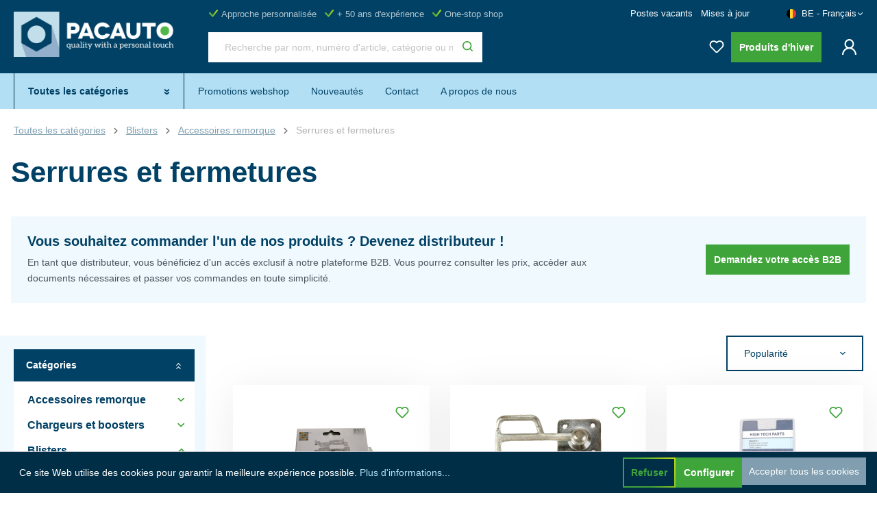

--- FILE ---
content_type: text/css
request_url: https://pacauto.be/theme/6cb2dc309b58f085c120c093b87e09e7/css/all.css?1769691149
body_size: 77538
content:
@charset "UTF-8";
.text-black{color:#000000}.text-black{color:#000000}/*!
   * Bootstrap  v5.3.2 (https://getbootstrap.com/)
   * Copyright 2011-2023 The Bootstrap Authors
   * Licensed under MIT (https://github.com/twbs/bootstrap/blob/main/LICENSE)
   */:root,[data-bs-theme="light"]{--bs-blue: #0d6efd;--bs-indigo: #6610f2;--bs-purple: #6f42c1;--bs-pink: #d63384;--bs-red: #dc3545;--bs-orange: #fd7e14;--bs-yellow: #ffc107;--bs-green: #198754;--bs-teal: #20c997;--bs-cyan: #0dcaf0;--bs-black: #000;--bs-white: #fff;--bs-gray: #798490;--bs-gray-dark: #4a545b;--bs-gray-100: #f9f9f9;--bs-gray-200: #eee;--bs-gray-300: #bcc1c7;--bs-gray-400: #ced4da;--bs-gray-500: #adb5bd;--bs-gray-600: #798490;--bs-gray-700: #495057;--bs-gray-800: #4a545b;--bs-gray-900: #212529;--bs-primary: #014165;--bs-secondary: #B2DFF4;--bs-pacauto-dark-blue: #014165;--bs-pacauto-green: #3FA53A;--bs-green: #3FA53A;--bs-success: #3FA53A;--bs-pacauto-light-blue: #B2DFF4;--bs-pacauto-black: #000000;--bs-warning: #ffc107;--bs-danger: #CE2727;--bs-info: #17435A;--bs-light: #f9f9f9;--bs-primary-rgb: 1, 65, 101;--bs-secondary-rgb: 178, 223, 244;--bs-pacauto-dark-blue-rgb: 1, 65, 101;--bs-pacauto-green-rgb: 63, 165, 58;--bs-green-rgb: 63, 165, 58;--bs-success-rgb: 63, 165, 58;--bs-pacauto-light-blue-rgb: 178, 223, 244;--bs-pacauto-black-rgb: 0, 0, 0;--bs-warning-rgb: 255, 193, 7;--bs-danger-rgb: 206, 39, 39;--bs-info-rgb: 23, 67, 90;--bs-light-rgb: 249, 249, 249;--bs-primary-text-emphasis: #001a28;--bs-secondary-text-emphasis: #475962;--bs-success-text-emphasis: #194217;--bs-info-text-emphasis: #091b24;--bs-warning-text-emphasis: #664d03;--bs-danger-text-emphasis: #521010;--bs-light-text-emphasis: #495057;--bs-dark-text-emphasis: #495057;--bs-primary-bg-subtle: #ccd9e0;--bs-secondary-bg-subtle: #f0f9fd;--bs-success-bg-subtle: #d9edd8;--bs-info-bg-subtle: #d1d9de;--bs-warning-bg-subtle: #fff3cd;--bs-danger-bg-subtle: #f5d4d4;--bs-light-bg-subtle: #fcfcfc;--bs-dark-bg-subtle: #ced4da;--bs-primary-border-subtle: #99b3c1;--bs-secondary-border-subtle: #e0f2fb;--bs-success-border-subtle: #b2dbb0;--bs-info-border-subtle: #a2b4bd;--bs-warning-border-subtle: #ffe69c;--bs-danger-border-subtle: #eba9a9;--bs-light-border-subtle: #eee;--bs-dark-border-subtle: #adb5bd;--bs-white-rgb: 255, 255, 255;--bs-black-rgb: 0, 0, 0;--bs-font-sans-serif: Roboto, -apple-system, BlinkMacSystemFont, "Segoe UI", "Helvetica Neue", Arial, "Noto Sans", sans-serif, "Apple Color Emoji", "Segoe UI Emoji", "Segoe UI Symbol", "Noto Color Emoji";--bs-font-monospace: SFMono-Regular, Menlo, Monaco, Consolas, "Liberation Mono", "Courier New", monospace;--bs-gradient: linear-gradient(180deg, rgba(255, 255, 255, 0.15), rgba(255, 255, 255, 0));--bs-body-font-family: Roboto, -apple-system, BlinkMacSystemFont, "Segoe UI", "Helvetica Neue", Arial, "Noto Sans", sans-serif, "Apple Color Emoji", "Segoe UI Emoji", "Segoe UI Symbol", "Noto Color Emoji";--bs-body-font-size:0.875rem;--bs-body-font-weight: 300;--bs-body-line-height: 1.71;--bs-body-color: #4a545b;--bs-body-color-rgb: 74, 84, 91;--bs-body-bg: #fff;--bs-body-bg-rgb: 255, 255, 255;--bs-emphasis-color: #000;--bs-emphasis-color-rgb: 0, 0, 0;--bs-secondary-color: #4a545b;--bs-secondary-color-rgb: 74, 84, 91;--bs-secondary-bg: #eee;--bs-secondary-bg-rgb: 238, 238, 238;--bs-tertiary-color: rgba(74, 84, 91, 0.5);--bs-tertiary-color-rgb: 74, 84, 91;--bs-tertiary-bg: #f9f9f9;--bs-tertiary-bg-rgb: 249, 249, 249;--bs-heading-color: #014165;--bs-link-color: #014165;--bs-link-color-rgb: 1, 65, 101;--bs-link-decoration: none;--bs-link-hover-color: #013451;--bs-link-hover-color-rgb: 1, 52, 81;--bs-link-hover-decoration: underline;--bs-code-color: #d63384;--bs-highlight-color: #4a545b;--bs-highlight-bg: #fff3cd;--bs-border-width: 1px;--bs-border-style: solid;--bs-border-color: #bcc1c7;--bs-border-color-translucent: rgba(0, 0, 0, 0.175);--bs-border-radius: 5px;--bs-border-radius-sm: 5px;--bs-border-radius-lg: 5px;--bs-border-radius-xl: 1rem;--bs-border-radius-xxl: 2rem;--bs-border-radius-2xl: var(--bs-border-radius-xxl);--bs-border-radius-pill: 50rem;--bs-box-shadow: 0 0.5rem 1rem rgba(0, 0, 0, 0.15);--bs-box-shadow-sm: 0 0px 20px rgba(0, 0, 0, 0.08);--bs-box-shadow-lg: 0 0px 60px rgba(0, 0, 0, 0.08);--bs-box-shadow-inset: inset 0 1px 2px rgba(0, 0, 0, 0.075);--bs-focus-ring-width: 0.2rem;--bs-focus-ring-opacity: 0.6;--bs-focus-ring-color: rgba(1, 65, 101, 0.6);--bs-form-valid-color: #3FA53A;--bs-form-valid-border-color: #3FA53A;--bs-form-invalid-color: #CE2727;--bs-form-invalid-border-color: #CE2727}[data-bs-theme="dark"]{color-scheme:dark;--bs-body-color: #bcc1c7;--bs-body-color-rgb: 188, 193, 199;--bs-body-bg: #212529;--bs-body-bg-rgb: 33, 37, 41;--bs-emphasis-color: #fff;--bs-emphasis-color-rgb: 255, 255, 255;--bs-secondary-color: rgba(188, 193, 199, 0.75);--bs-secondary-color-rgb: 188, 193, 199;--bs-secondary-bg: #4a545b;--bs-secondary-bg-rgb: 74, 84, 91;--bs-tertiary-color: rgba(188, 193, 199, 0.5);--bs-tertiary-color-rgb: 188, 193, 199;--bs-tertiary-bg: #363d42;--bs-tertiary-bg-rgb: 54, 61, 66;--bs-primary-text-emphasis: #678da3;--bs-secondary-text-emphasis: #d1ecf8;--bs-success-text-emphasis: #8cc989;--bs-info-text-emphasis: #748e9c;--bs-warning-text-emphasis: #ffda6a;--bs-danger-text-emphasis: #e27d7d;--bs-light-text-emphasis: #f9f9f9;--bs-dark-text-emphasis: #bcc1c7;--bs-primary-bg-subtle: #000d14;--bs-secondary-bg-subtle: #242d31;--bs-success-bg-subtle: #0d210c;--bs-info-bg-subtle: #050d12;--bs-warning-bg-subtle: #332701;--bs-danger-bg-subtle: #290808;--bs-light-bg-subtle: #4a545b;--bs-dark-bg-subtle: #252a2e;--bs-primary-border-subtle: #01273d;--bs-secondary-border-subtle: #6b8692;--bs-success-border-subtle: #266323;--bs-info-border-subtle: #0e2836;--bs-warning-border-subtle: #997404;--bs-danger-border-subtle: #7c1717;--bs-light-border-subtle: #495057;--bs-dark-border-subtle: #4a545b;--bs-heading-color: inherit;--bs-link-color: #678da3;--bs-link-hover-color: #85a4b5;--bs-link-color-rgb: 103, 141, 163;--bs-link-hover-color-rgb: 133, 164, 181;--bs-code-color: #e685b5;--bs-highlight-color: #bcc1c7;--bs-highlight-bg: #664d03;--bs-border-color: #495057;--bs-border-color-translucent: rgba(255, 255, 255, 0.15);--bs-form-valid-color: #75b798;--bs-form-valid-border-color: #75b798;--bs-form-invalid-color: #ea868f;--bs-form-invalid-border-color: #ea868f}*,*::before,*::after{box-sizing:border-box}@media (prefers-reduced-motion:no-preference){:root{scroll-behavior:smooth}}body{margin:0;font-family:var(--bs-body-font-family);font-size:var(--bs-body-font-size);font-weight:var(--bs-body-font-weight);line-height:var(--bs-body-line-height);color:var(--bs-body-color);text-align:var(--bs-body-text-align);background-color:var(--bs-body-bg);-webkit-text-size-adjust:100%;-webkit-tap-highlight-color:rgba(0, 0, 0, 0)}hr{margin:1rem 0;color:inherit;border:0;border-top:var(--bs-border-width) solid;opacity:0.25}h1,.h1,h2,.h2,h3,.h3,h4,.h4,h5,.h5,.navigation-offcanvas-headline,h6,.h6{margin-top:0;margin-bottom:0.5rem;font-family:"Poppins", Roboto, -apple-system, BlinkMacSystemFont, "Segoe UI", "Helvetica Neue", Arial, "Noto Sans", sans-serif, "Apple Color Emoji", "Segoe UI Emoji", "Segoe UI Symbol", "Noto Color Emoji";font-weight:700;line-height:1.2;color:var(--bs-heading-color)}h1,.h1{font-size:calc(1.35rem + 1.2vw)}@media (min-width:1200px){h1,.h1{font-size:2.25rem}}h2,.h2{font-size:calc(1.3125rem + 0.75vw)}@media (min-width:1200px){h2,.h2{font-size:1.875rem}}h3,.h3{font-size:1.125rem}h4,.h4{font-size:1.25rem}h5,.h5,.navigation-offcanvas-headline{font-size:1rem}h6,.h6{font-size:0.875rem}p{margin-top:0;margin-bottom:1rem}abbr[title]{text-decoration:underline dotted;cursor:help;text-decoration-skip-ink:none}address{margin-bottom:1rem;font-style:normal;line-height:inherit}ol,ul{padding-left:2rem}ol,ul,dl{margin-top:0;margin-bottom:1rem}ol ol,ul ul,ol ul,ul ol{margin-bottom:0}dt{font-weight:600}dd{margin-bottom:0.5rem;margin-left:0}blockquote{margin:0 0 1rem}b,strong{font-weight:700}small,.small{font-size:0.875em}mark,.mark{padding:0.1875em;color:var(--bs-highlight-color);background-color:var(--bs-highlight-bg)}sub,sup{position:relative;font-size:0.75em;line-height:0;vertical-align:baseline}sub{bottom:-0.25em}sup{top:-0.5em}a{color:rgba(var(--bs-link-color-rgb), var(--bs-link-opacity, 1));text-decoration:none}a:hover{--bs-link-color-rgb: var(--bs-link-hover-color-rgb);text-decoration:underline}a:not([href]):not([class]),a:not([href]):not([class]):hover{color:inherit;text-decoration:none}pre,code,kbd,samp{font-family:var(--bs-font-monospace);font-size:1em}pre{display:block;margin-top:0;margin-bottom:1rem;overflow:auto;font-size:0.875em}pre code{font-size:inherit;color:inherit;word-break:normal}code{font-size:0.875em;color:var(--bs-code-color);word-wrap:break-word}a>code{color:inherit}kbd{padding:0.1875rem 0.375rem;font-size:0.875em;color:var(--bs-body-bg);background-color:var(--bs-body-color);border-radius:5px}kbd kbd{padding:0;font-size:1em}figure{margin:0 0 1rem}img,svg{vertical-align:middle}table{caption-side:bottom;border-collapse:collapse}caption{padding-top:0.5rem;padding-bottom:0.5rem;color:var(--bs-secondary-color);text-align:left}th{text-align:inherit;text-align:-webkit-match-parent}thead,tbody,tfoot,tr,td,th{border-color:inherit;border-style:solid;border-width:0}label{display:inline-block}button{border-radius:0}button:focus:not(:focus-visible){outline:0}input,button,select,optgroup,textarea{margin:0;font-family:inherit;font-size:inherit;line-height:inherit}button,select{text-transform:none}[role="button"]{cursor:pointer}select{word-wrap:normal}select:disabled{opacity:1}[list]:not([type="date"]):not([type="datetime-local"]):not([type="month"]):not([type="week"]):not([type="time"])::-webkit-calendar-picker-indicator{display:none !important}button,[type="button"],[type="reset"],[type="submit"]{-webkit-appearance:button}button:not(:disabled),[type="button"]:not(:disabled),[type="reset"]:not(:disabled),[type="submit"]:not(:disabled){cursor:pointer}::-moz-focus-inner{padding:0;border-style:none}textarea{resize:vertical}fieldset{min-width:0;padding:0;margin:0;border:0}legend{float:left;width:100%;padding:0;margin-bottom:0.5rem;font-size:calc(1.275rem + 0.3vw);line-height:inherit}@media (min-width:1200px){legend{font-size:1.5rem}}legend+*{clear:left}::-webkit-datetime-edit-fields-wrapper,::-webkit-datetime-edit-text,::-webkit-datetime-edit-minute,::-webkit-datetime-edit-hour-field,::-webkit-datetime-edit-day-field,::-webkit-datetime-edit-month-field,::-webkit-datetime-edit-year-field{padding:0}::-webkit-inner-spin-button{height:auto}[type="search"]{-webkit-appearance:textfield;outline-offset:-2px}::-webkit-search-decoration{-webkit-appearance:none}::-webkit-color-swatch-wrapper{padding:0}::file-selector-button{font:inherit;-webkit-appearance:button}output{display:inline-block}iframe{border:0}summary{display:list-item;cursor:pointer}progress{vertical-align:baseline}[hidden]{display:none !important}.lead{font-size:1.09375rem;font-weight:300}.display-1{font-size:calc(1.625rem + 4.5vw);font-weight:300;line-height:1.2}@media (min-width:1200px){.display-1{font-size:5rem}}.display-2{font-size:calc(1.575rem + 3.9vw);font-weight:300;line-height:1.2}@media (min-width:1200px){.display-2{font-size:4.5rem}}.display-3{font-size:calc(1.525rem + 3.3vw);font-weight:300;line-height:1.2}@media (min-width:1200px){.display-3{font-size:4rem}}.display-4{font-size:calc(1.475rem + 2.7vw);font-weight:300;line-height:1.2}@media (min-width:1200px){.display-4{font-size:3.5rem}}.display-5{font-size:calc(1.425rem + 2.1vw);font-weight:300;line-height:1.2}@media (min-width:1200px){.display-5{font-size:3rem}}.display-6{font-size:calc(1.375rem + 1.5vw);font-weight:300;line-height:1.2}@media (min-width:1200px){.display-6{font-size:2.5rem}}.list-unstyled{padding-left:0;list-style:none}.list-inline{padding-left:0;list-style:none}.list-inline-item{display:inline-block}.list-inline-item:not(:last-child){margin-right:0.5rem}.initialism{font-size:0.875em;text-transform:uppercase}.blockquote{margin-bottom:1rem;font-size:1.09375rem}.blockquote>:last-child{margin-bottom:0}.blockquote-footer{margin-top:-1rem;margin-bottom:1rem;font-size:0.875em;color:#798490}.blockquote-footer::before{content:"— "}.img-fluid{max-width:100%;height:auto}.img-thumbnail{padding:0.25rem;background-color:var(--bs-body-bg);border:var(--bs-border-width) solid var(--bs-border-color);border-radius:var(--bs-border-radius);max-width:100%;height:auto}.figure{display:inline-block}.figure-img{margin-bottom:0.5rem;line-height:1}.figure-caption{font-size:0.875em;color:var(--bs-secondary-color)}.container,.cms-section .boxed,.container-fluid,.container-xs{--bs-gutter-x: 40px;--bs-gutter-y: 0;width:100%;padding-right:calc(var(--bs-gutter-x) * .5);padding-left:calc(var(--bs-gutter-x) * .5);margin-right:auto;margin-left:auto}.container,.cms-section .boxed{max-width:1400px}:root{--bs-breakpoint-xs: 0;--bs-breakpoint-sm: 576px;--bs-breakpoint-md: 768px;--bs-breakpoint-lg: 992px;--bs-breakpoint-xl: 1200px;--bs-breakpoint-xxl: 1400px}.row,.is-act-cartpage .checkout .checkout-container,.is-act-checkoutregisterpage .checkout .checkout-container,.is-act-confirmpage .checkout .checkout-container,.is-ctl-accountorder .checkout .checkout-container,.is-act-finishpage .checkout .checkout-container{--bs-gutter-x: 40px;--bs-gutter-y: 0;display:flex;flex-wrap:wrap;margin-top:calc(-1 * var(--bs-gutter-y));margin-right:calc(-.5 * var(--bs-gutter-x));margin-left:calc(-.5 * var(--bs-gutter-x))}.row>*,.is-act-cartpage .checkout .checkout-container>*,.is-act-checkoutregisterpage .checkout .checkout-container>*,.is-act-confirmpage .checkout .checkout-container>*,.is-ctl-accountorder .checkout .checkout-container>*,.is-act-finishpage .checkout .checkout-container>*{flex-shrink:0;width:100%;max-width:100%;padding-right:calc(var(--bs-gutter-x) * .5);padding-left:calc(var(--bs-gutter-x) * .5);margin-top:var(--bs-gutter-y)}.col,.is-act-confirmpage .checkout .checkout-aside,.is-ctl-accountorder .checkout .checkout-aside,.is-act-finishpage .checkout .checkout-aside{flex:1 0 0%}.row-cols-auto>*{flex:0 0 auto;width:auto}.row-cols-1>*{flex:0 0 auto;width:100%}.row-cols-2>*{flex:0 0 auto;width:50%}.row-cols-3>*{flex:0 0 auto;width:33.33333333%}.row-cols-4>*{flex:0 0 auto;width:25%}.row-cols-5>*{flex:0 0 auto;width:20%}.row-cols-6>*{flex:0 0 auto;width:16.66666667%}.col-auto{flex:0 0 auto;width:auto}.col-1{flex:0 0 auto;width:8.33333333%}.col-2{flex:0 0 auto;width:16.66666667%}.col-3{flex:0 0 auto;width:25%}.col-4{flex:0 0 auto;width:33.33333333%}.col-5{flex:0 0 auto;width:41.66666667%}.col-6{flex:0 0 auto;width:50%}.col-7{flex:0 0 auto;width:58.33333333%}.col-8{flex:0 0 auto;width:66.66666667%}.col-9{flex:0 0 auto;width:75%}.col-10{flex:0 0 auto;width:83.33333333%}.col-11{flex:0 0 auto;width:91.66666667%}.col-12{flex:0 0 auto;width:100%}.offset-1{margin-left:8.33333333%}.offset-2{margin-left:16.66666667%}.offset-3{margin-left:25%}.offset-4{margin-left:33.33333333%}.offset-5{margin-left:41.66666667%}.offset-6{margin-left:50%}.offset-7{margin-left:58.33333333%}.offset-8{margin-left:66.66666667%}.offset-9{margin-left:75%}.offset-10{margin-left:83.33333333%}.offset-11{margin-left:91.66666667%}.g-0,.gx-0{--bs-gutter-x: 0}.g-0,.gy-0{--bs-gutter-y: 0}.g-1,.gx-1{--bs-gutter-x: 0.25rem}.g-1,.gy-1{--bs-gutter-y: 0.25rem}.g-2,.gx-2{--bs-gutter-x: 0.5rem}.g-2,.gy-2{--bs-gutter-y: 0.5rem}.g-3,.gx-3{--bs-gutter-x: 1rem}.g-3,.gy-3{--bs-gutter-y: 1rem}.g-4,.gx-4{--bs-gutter-x: 1.5rem}.g-4,.gy-4{--bs-gutter-y: 1.5rem}.g-5,.gx-5{--bs-gutter-x: 3rem}.g-5,.gy-5{--bs-gutter-y: 3rem}.g-6,.gx-6{--bs-gutter-x: 4rem}.g-6,.gy-6{--bs-gutter-y: 4rem}.g-7,.gx-7{--bs-gutter-x: 5rem}.g-7,.gy-7{--bs-gutter-y: 5rem}.g-8,.gx-8{--bs-gutter-x: 6rem}.g-8,.gy-8{--bs-gutter-y: 6rem}.g-9,.gx-9{--bs-gutter-x: 7.5rem}.g-9,.gy-9{--bs-gutter-y: 7.5rem}.g-10,.gx-10{--bs-gutter-x: 10rem}.g-10,.gy-10{--bs-gutter-y: 10rem}@media (min-width:576px){.col-sm{flex:1 0 0%}.row-cols-sm-auto>*{flex:0 0 auto;width:auto}.row-cols-sm-1>*{flex:0 0 auto;width:100%}.row-cols-sm-2>*{flex:0 0 auto;width:50%}.row-cols-sm-3>*{flex:0 0 auto;width:33.33333333%}.row-cols-sm-4>*{flex:0 0 auto;width:25%}.row-cols-sm-5>*{flex:0 0 auto;width:20%}.row-cols-sm-6>*{flex:0 0 auto;width:16.66666667%}.col-sm-auto{flex:0 0 auto;width:auto}.col-sm-1{flex:0 0 auto;width:8.33333333%}.col-sm-2{flex:0 0 auto;width:16.66666667%}.col-sm-3{flex:0 0 auto;width:25%}.col-sm-4{flex:0 0 auto;width:33.33333333%}.col-sm-5{flex:0 0 auto;width:41.66666667%}.col-sm-6,.is-act-confirmpage .checkout .checkout-additional,.is-ctl-accountorder .checkout .checkout-additional{flex:0 0 auto;width:50%}.col-sm-7,.is-act-finishpage .checkout .checkout-additional,.is-act-finishpage .checkout .checkout-aside{flex:0 0 auto;width:58.33333333%}.col-sm-8{flex:0 0 auto;width:66.66666667%}.col-sm-9{flex:0 0 auto;width:75%}.col-sm-10{flex:0 0 auto;width:83.33333333%}.col-sm-11{flex:0 0 auto;width:91.66666667%}.col-sm-12{flex:0 0 auto;width:100%}.offset-sm-0{margin-left:0}.offset-sm-1{margin-left:8.33333333%}.offset-sm-2{margin-left:16.66666667%}.offset-sm-3{margin-left:25%}.offset-sm-4{margin-left:33.33333333%}.offset-sm-5,.is-act-finishpage .checkout .checkout-aside{margin-left:41.66666667%}.offset-sm-6{margin-left:50%}.offset-sm-7{margin-left:58.33333333%}.offset-sm-8{margin-left:66.66666667%}.offset-sm-9{margin-left:75%}.offset-sm-10{margin-left:83.33333333%}.offset-sm-11{margin-left:91.66666667%}.g-sm-0,.gx-sm-0{--bs-gutter-x: 0}.g-sm-0,.gy-sm-0{--bs-gutter-y: 0}.g-sm-1,.gx-sm-1{--bs-gutter-x: 0.25rem}.g-sm-1,.gy-sm-1{--bs-gutter-y: 0.25rem}.g-sm-2,.gx-sm-2{--bs-gutter-x: 0.5rem}.g-sm-2,.gy-sm-2{--bs-gutter-y: 0.5rem}.g-sm-3,.gx-sm-3{--bs-gutter-x: 1rem}.g-sm-3,.gy-sm-3{--bs-gutter-y: 1rem}.g-sm-4,.gx-sm-4{--bs-gutter-x: 1.5rem}.g-sm-4,.gy-sm-4{--bs-gutter-y: 1.5rem}.g-sm-5,.gx-sm-5{--bs-gutter-x: 3rem}.g-sm-5,.gy-sm-5{--bs-gutter-y: 3rem}.g-sm-6,.gx-sm-6{--bs-gutter-x: 4rem}.g-sm-6,.gy-sm-6{--bs-gutter-y: 4rem}.g-sm-7,.gx-sm-7{--bs-gutter-x: 5rem}.g-sm-7,.gy-sm-7{--bs-gutter-y: 5rem}.g-sm-8,.gx-sm-8{--bs-gutter-x: 6rem}.g-sm-8,.gy-sm-8{--bs-gutter-y: 6rem}.g-sm-9,.gx-sm-9{--bs-gutter-x: 7.5rem}.g-sm-9,.gy-sm-9{--bs-gutter-y: 7.5rem}.g-sm-10,.gx-sm-10{--bs-gutter-x: 10rem}.g-sm-10,.gy-sm-10{--bs-gutter-y: 10rem}}@media (min-width:768px){.col-md{flex:1 0 0%}.row-cols-md-auto>*{flex:0 0 auto;width:auto}.row-cols-md-1>*{flex:0 0 auto;width:100%}.row-cols-md-2>*{flex:0 0 auto;width:50%}.row-cols-md-3>*{flex:0 0 auto;width:33.33333333%}.row-cols-md-4>*{flex:0 0 auto;width:25%}.row-cols-md-5>*{flex:0 0 auto;width:20%}.row-cols-md-6>*{flex:0 0 auto;width:16.66666667%}.col-md-auto{flex:0 0 auto;width:auto}.col-md-1{flex:0 0 auto;width:8.33333333%}.col-md-2{flex:0 0 auto;width:16.66666667%}.col-md-3{flex:0 0 auto;width:25%}.col-md-4,.is-act-checkoutregisterpage .checkout .checkout-aside{flex:0 0 auto;width:33.33333333%}.col-md-5,.is-act-cartpage .checkout .checkout-aside{flex:0 0 auto;width:41.66666667%}.col-md-6,.is-act-confirmpage .checkout .checkout-aside,.is-ctl-accountorder .checkout .checkout-aside,.is-act-finishpage .checkout .checkout-additional,.is-act-finishpage .checkout .checkout-aside{flex:0 0 auto;width:50%}.col-md-7{flex:0 0 auto;width:58.33333333%}.col-md-8{flex:0 0 auto;width:66.66666667%}.col-md-9{flex:0 0 auto;width:75%}.col-md-10{flex:0 0 auto;width:83.33333333%}.col-md-11{flex:0 0 auto;width:91.66666667%}.col-md-12{flex:0 0 auto;width:100%}.offset-md-0{margin-left:0}.offset-md-1{margin-left:8.33333333%}.offset-md-2{margin-left:16.66666667%}.offset-md-3{margin-left:25%}.offset-md-4{margin-left:33.33333333%}.offset-md-5{margin-left:41.66666667%}.offset-md-6,.is-act-confirmpage .checkout .checkout-aside,.is-ctl-accountorder .checkout .checkout-aside,.is-act-finishpage .checkout .checkout-aside{margin-left:50%}.offset-md-7,.is-act-cartpage .checkout .checkout-aside{margin-left:58.33333333%}.offset-md-8{margin-left:66.66666667%}.offset-md-9{margin-left:75%}.offset-md-10{margin-left:83.33333333%}.offset-md-11{margin-left:91.66666667%}.g-md-0,.gx-md-0{--bs-gutter-x: 0}.g-md-0,.gy-md-0{--bs-gutter-y: 0}.g-md-1,.gx-md-1{--bs-gutter-x: 0.25rem}.g-md-1,.gy-md-1{--bs-gutter-y: 0.25rem}.g-md-2,.gx-md-2{--bs-gutter-x: 0.5rem}.g-md-2,.gy-md-2{--bs-gutter-y: 0.5rem}.g-md-3,.gx-md-3{--bs-gutter-x: 1rem}.g-md-3,.gy-md-3{--bs-gutter-y: 1rem}.g-md-4,.gx-md-4{--bs-gutter-x: 1.5rem}.g-md-4,.gy-md-4{--bs-gutter-y: 1.5rem}.g-md-5,.gx-md-5{--bs-gutter-x: 3rem}.g-md-5,.gy-md-5{--bs-gutter-y: 3rem}.g-md-6,.gx-md-6{--bs-gutter-x: 4rem}.g-md-6,.gy-md-6{--bs-gutter-y: 4rem}.g-md-7,.gx-md-7{--bs-gutter-x: 5rem}.g-md-7,.gy-md-7{--bs-gutter-y: 5rem}.g-md-8,.gx-md-8{--bs-gutter-x: 6rem}.g-md-8,.gy-md-8{--bs-gutter-y: 6rem}.g-md-9,.gx-md-9{--bs-gutter-x: 7.5rem}.g-md-9,.gy-md-9{--bs-gutter-y: 7.5rem}.g-md-10,.gx-md-10{--bs-gutter-x: 10rem}.g-md-10,.gy-md-10{--bs-gutter-y: 10rem}}@media (min-width:992px){.col-lg{flex:1 0 0%}.row-cols-lg-auto>*{flex:0 0 auto;width:auto}.row-cols-lg-1>*{flex:0 0 auto;width:100%}.row-cols-lg-2>*{flex:0 0 auto;width:50%}.row-cols-lg-3>*{flex:0 0 auto;width:33.33333333%}.row-cols-lg-4>*{flex:0 0 auto;width:25%}.row-cols-lg-5>*{flex:0 0 auto;width:20%}.row-cols-lg-6>*{flex:0 0 auto;width:16.66666667%}.col-lg-auto{flex:0 0 auto;width:auto}.col-lg-1{flex:0 0 auto;width:8.33333333%}.col-lg-2{flex:0 0 auto;width:16.66666667%}.col-lg-3{flex:0 0 auto;width:25%}.col-lg-4,.is-act-cartpage .checkout .checkout-aside,.is-act-confirmpage .checkout .checkout-additional,.is-ctl-accountorder .checkout .checkout-additional,.is-act-confirmpage .checkout .checkout-aside,.is-ctl-accountorder .checkout .checkout-aside,.is-act-finishpage .checkout .checkout-additional,.is-act-finishpage .checkout .checkout-aside{flex:0 0 auto;width:33.33333333%}.col-lg-5{flex:0 0 auto;width:41.66666667%}.col-lg-6{flex:0 0 auto;width:50%}.col-lg-7{flex:0 0 auto;width:58.33333333%}.col-lg-8,.is-act-cartpage .checkout .checkout-main,.is-act-checkoutregisterpage .checkout .checkout-main,.is-act-confirmpage .checkout .checkout-main,.is-ctl-accountorder .checkout .checkout-main,.is-act-finishpage .checkout .checkout-main{flex:0 0 auto;width:66.66666667%}.col-lg-9{flex:0 0 auto;width:75%}.col-lg-10{flex:0 0 auto;width:83.33333333%}.col-lg-11{flex:0 0 auto;width:91.66666667%}.col-lg-12{flex:0 0 auto;width:100%}.offset-lg-0,.is-act-cartpage .checkout .checkout-aside{margin-left:0}.offset-lg-1{margin-left:8.33333333%}.offset-lg-2,.is-act-confirmpage .checkout .checkout-main,.is-ctl-accountorder .checkout .checkout-main,.is-act-confirmpage .checkout .checkout-additional,.is-ctl-accountorder .checkout .checkout-additional,.is-act-finishpage .checkout .checkout-main,.is-act-finishpage .checkout .checkout-additional{margin-left:16.66666667%}.offset-lg-3{margin-left:25%}.offset-lg-4{margin-left:33.33333333%}.offset-lg-5{margin-left:41.66666667%}.offset-lg-6{margin-left:50%}.offset-lg-7{margin-left:58.33333333%}.offset-lg-8{margin-left:66.66666667%}.offset-lg-9{margin-left:75%}.offset-lg-10{margin-left:83.33333333%}.offset-lg-11{margin-left:91.66666667%}.g-lg-0,.gx-lg-0{--bs-gutter-x: 0}.g-lg-0,.gy-lg-0{--bs-gutter-y: 0}.g-lg-1,.gx-lg-1{--bs-gutter-x: 0.25rem}.g-lg-1,.gy-lg-1{--bs-gutter-y: 0.25rem}.g-lg-2,.gx-lg-2{--bs-gutter-x: 0.5rem}.g-lg-2,.gy-lg-2{--bs-gutter-y: 0.5rem}.g-lg-3,.gx-lg-3{--bs-gutter-x: 1rem}.g-lg-3,.gy-lg-3{--bs-gutter-y: 1rem}.g-lg-4,.gx-lg-4{--bs-gutter-x: 1.5rem}.g-lg-4,.gy-lg-4{--bs-gutter-y: 1.5rem}.g-lg-5,.gx-lg-5{--bs-gutter-x: 3rem}.g-lg-5,.gy-lg-5{--bs-gutter-y: 3rem}.g-lg-6,.gx-lg-6{--bs-gutter-x: 4rem}.g-lg-6,.gy-lg-6{--bs-gutter-y: 4rem}.g-lg-7,.gx-lg-7{--bs-gutter-x: 5rem}.g-lg-7,.gy-lg-7{--bs-gutter-y: 5rem}.g-lg-8,.gx-lg-8{--bs-gutter-x: 6rem}.g-lg-8,.gy-lg-8{--bs-gutter-y: 6rem}.g-lg-9,.gx-lg-9{--bs-gutter-x: 7.5rem}.g-lg-9,.gy-lg-9{--bs-gutter-y: 7.5rem}.g-lg-10,.gx-lg-10{--bs-gutter-x: 10rem}.g-lg-10,.gy-lg-10{--bs-gutter-y: 10rem}}@media (min-width:1200px){.col-xl{flex:1 0 0%}.row-cols-xl-auto>*{flex:0 0 auto;width:auto}.row-cols-xl-1>*{flex:0 0 auto;width:100%}.row-cols-xl-2>*{flex:0 0 auto;width:50%}.row-cols-xl-3>*{flex:0 0 auto;width:33.33333333%}.row-cols-xl-4>*{flex:0 0 auto;width:25%}.row-cols-xl-5>*{flex:0 0 auto;width:20%}.row-cols-xl-6>*{flex:0 0 auto;width:16.66666667%}.col-xl-auto{flex:0 0 auto;width:auto}.col-xl-1{flex:0 0 auto;width:8.33333333%}.col-xl-2{flex:0 0 auto;width:16.66666667%}.col-xl-3{flex:0 0 auto;width:25%}.col-xl-4,.is-act-cartpage .checkout .checkout-aside{flex:0 0 auto;width:33.33333333%}.col-xl-5{flex:0 0 auto;width:41.66666667%}.col-xl-6{flex:0 0 auto;width:50%}.col-xl-7{flex:0 0 auto;width:58.33333333%}.col-xl-8{flex:0 0 auto;width:66.66666667%}.col-xl-9{flex:0 0 auto;width:75%}.col-xl-10{flex:0 0 auto;width:83.33333333%}.col-xl-11{flex:0 0 auto;width:91.66666667%}.col-xl-12{flex:0 0 auto;width:100%}.offset-xl-0{margin-left:0}.offset-xl-1{margin-left:8.33333333%}.offset-xl-2{margin-left:16.66666667%}.offset-xl-3{margin-left:25%}.offset-xl-4{margin-left:33.33333333%}.offset-xl-5{margin-left:41.66666667%}.offset-xl-6{margin-left:50%}.offset-xl-7{margin-left:58.33333333%}.offset-xl-8{margin-left:66.66666667%}.offset-xl-9{margin-left:75%}.offset-xl-10{margin-left:83.33333333%}.offset-xl-11{margin-left:91.66666667%}.g-xl-0,.gx-xl-0{--bs-gutter-x: 0}.g-xl-0,.gy-xl-0{--bs-gutter-y: 0}.g-xl-1,.gx-xl-1{--bs-gutter-x: 0.25rem}.g-xl-1,.gy-xl-1{--bs-gutter-y: 0.25rem}.g-xl-2,.gx-xl-2{--bs-gutter-x: 0.5rem}.g-xl-2,.gy-xl-2{--bs-gutter-y: 0.5rem}.g-xl-3,.gx-xl-3{--bs-gutter-x: 1rem}.g-xl-3,.gy-xl-3{--bs-gutter-y: 1rem}.g-xl-4,.gx-xl-4{--bs-gutter-x: 1.5rem}.g-xl-4,.gy-xl-4{--bs-gutter-y: 1.5rem}.g-xl-5,.gx-xl-5{--bs-gutter-x: 3rem}.g-xl-5,.gy-xl-5{--bs-gutter-y: 3rem}.g-xl-6,.gx-xl-6{--bs-gutter-x: 4rem}.g-xl-6,.gy-xl-6{--bs-gutter-y: 4rem}.g-xl-7,.gx-xl-7{--bs-gutter-x: 5rem}.g-xl-7,.gy-xl-7{--bs-gutter-y: 5rem}.g-xl-8,.gx-xl-8{--bs-gutter-x: 6rem}.g-xl-8,.gy-xl-8{--bs-gutter-y: 6rem}.g-xl-9,.gx-xl-9{--bs-gutter-x: 7.5rem}.g-xl-9,.gy-xl-9{--bs-gutter-y: 7.5rem}.g-xl-10,.gx-xl-10{--bs-gutter-x: 10rem}.g-xl-10,.gy-xl-10{--bs-gutter-y: 10rem}}@media (min-width:1400px){.col-xxl{flex:1 0 0%}.row-cols-xxl-auto>*{flex:0 0 auto;width:auto}.row-cols-xxl-1>*{flex:0 0 auto;width:100%}.row-cols-xxl-2>*{flex:0 0 auto;width:50%}.row-cols-xxl-3>*{flex:0 0 auto;width:33.33333333%}.row-cols-xxl-4>*{flex:0 0 auto;width:25%}.row-cols-xxl-5>*{flex:0 0 auto;width:20%}.row-cols-xxl-6>*{flex:0 0 auto;width:16.66666667%}.col-xxl-auto{flex:0 0 auto;width:auto}.col-xxl-1{flex:0 0 auto;width:8.33333333%}.col-xxl-2{flex:0 0 auto;width:16.66666667%}.col-xxl-3{flex:0 0 auto;width:25%}.col-xxl-4{flex:0 0 auto;width:33.33333333%}.col-xxl-5{flex:0 0 auto;width:41.66666667%}.col-xxl-6{flex:0 0 auto;width:50%}.col-xxl-7{flex:0 0 auto;width:58.33333333%}.col-xxl-8{flex:0 0 auto;width:66.66666667%}.col-xxl-9{flex:0 0 auto;width:75%}.col-xxl-10{flex:0 0 auto;width:83.33333333%}.col-xxl-11{flex:0 0 auto;width:91.66666667%}.col-xxl-12{flex:0 0 auto;width:100%}.offset-xxl-0{margin-left:0}.offset-xxl-1{margin-left:8.33333333%}.offset-xxl-2{margin-left:16.66666667%}.offset-xxl-3{margin-left:25%}.offset-xxl-4{margin-left:33.33333333%}.offset-xxl-5{margin-left:41.66666667%}.offset-xxl-6{margin-left:50%}.offset-xxl-7{margin-left:58.33333333%}.offset-xxl-8{margin-left:66.66666667%}.offset-xxl-9{margin-left:75%}.offset-xxl-10{margin-left:83.33333333%}.offset-xxl-11{margin-left:91.66666667%}.g-xxl-0,.gx-xxl-0{--bs-gutter-x: 0}.g-xxl-0,.gy-xxl-0{--bs-gutter-y: 0}.g-xxl-1,.gx-xxl-1{--bs-gutter-x: 0.25rem}.g-xxl-1,.gy-xxl-1{--bs-gutter-y: 0.25rem}.g-xxl-2,.gx-xxl-2{--bs-gutter-x: 0.5rem}.g-xxl-2,.gy-xxl-2{--bs-gutter-y: 0.5rem}.g-xxl-3,.gx-xxl-3{--bs-gutter-x: 1rem}.g-xxl-3,.gy-xxl-3{--bs-gutter-y: 1rem}.g-xxl-4,.gx-xxl-4{--bs-gutter-x: 1.5rem}.g-xxl-4,.gy-xxl-4{--bs-gutter-y: 1.5rem}.g-xxl-5,.gx-xxl-5{--bs-gutter-x: 3rem}.g-xxl-5,.gy-xxl-5{--bs-gutter-y: 3rem}.g-xxl-6,.gx-xxl-6{--bs-gutter-x: 4rem}.g-xxl-6,.gy-xxl-6{--bs-gutter-y: 4rem}.g-xxl-7,.gx-xxl-7{--bs-gutter-x: 5rem}.g-xxl-7,.gy-xxl-7{--bs-gutter-y: 5rem}.g-xxl-8,.gx-xxl-8{--bs-gutter-x: 6rem}.g-xxl-8,.gy-xxl-8{--bs-gutter-y: 6rem}.g-xxl-9,.gx-xxl-9{--bs-gutter-x: 7.5rem}.g-xxl-9,.gy-xxl-9{--bs-gutter-y: 7.5rem}.g-xxl-10,.gx-xxl-10{--bs-gutter-x: 10rem}.g-xxl-10,.gy-xxl-10{--bs-gutter-y: 10rem}}.table{--bs-table-color-type: initial;--bs-table-bg-type: initial;--bs-table-color-state: initial;--bs-table-bg-state: initial;--bs-table-color: var(--bs-emphasis-color);--bs-table-bg: transparent;--bs-table-border-color: var(--bs-border-color);--bs-table-accent-bg: transparent;--bs-table-striped-color: var(--bs-emphasis-color);--bs-table-striped-bg: transparent;--bs-table-active-color: var(--bs-emphasis-color);--bs-table-active-bg: rgba(var(--bs-emphasis-color-rgb), 0.1);--bs-table-hover-color: var(--bs-emphasis-color);--bs-table-hover-bg: rgba(var(--bs-emphasis-color-rgb), 0.075);width:100%;margin-bottom:1rem;vertical-align:top;border-color:var(--bs-table-border-color)}.table>:not(caption)>*>*{padding:0.5rem 0.5rem;color:var(--bs-table-color-state, var(--bs-table-color-type, var(--bs-table-color)));background-color:var(--bs-table-bg);border-bottom-width:var(--bs-border-width);box-shadow:inset 0 0 0 9999px var(--bs-table-bg-state, var(--bs-table-bg-type, var(--bs-table-accent-bg)))}.table>tbody{vertical-align:inherit}.table>thead{vertical-align:bottom}.table-group-divider{border-top:calc(var(--bs-border-width) * 2) solid currentcolor}.caption-top{caption-side:top}.table-sm>:not(caption)>*>*{padding:0.25rem 0.25rem}.table-bordered>:not(caption)>*{border-width:var(--bs-border-width) 0}.table-bordered>:not(caption)>*>*{border-width:0 var(--bs-border-width)}.table-borderless>:not(caption)>*>*{border-bottom-width:0}.table-borderless>:not(:first-child){border-top-width:0}.table-striped>tbody>tr:nth-of-type(odd)>*{--bs-table-color-type: var(--bs-table-striped-color);--bs-table-bg-type: var(--bs-table-striped-bg)}.table-striped-columns>:not(caption)>tr>:nth-child(even){--bs-table-color-type: var(--bs-table-striped-color);--bs-table-bg-type: var(--bs-table-striped-bg)}.table-active{--bs-table-color-state: var(--bs-table-active-color);--bs-table-bg-state: var(--bs-table-active-bg)}.table-hover>tbody>tr:hover>*{--bs-table-color-state: var(--bs-table-hover-color);--bs-table-bg-state: var(--bs-table-hover-bg)}.table-primary{--bs-table-color: #000;--bs-table-bg: #ccd9e0;--bs-table-border-color: #a3aeb3;--bs-table-striped-bg: #c2ced5;--bs-table-striped-color: #000;--bs-table-active-bg: #b8c3ca;--bs-table-active-color: #000;--bs-table-hover-bg: #bdc9cf;--bs-table-hover-color: #000;color:var(--bs-table-color);border-color:var(--bs-table-border-color)}.table-secondary{--bs-table-color: #000;--bs-table-bg: #f0f9fd;--bs-table-border-color: #c0c7ca;--bs-table-striped-bg: #e4edf0;--bs-table-striped-color: #000;--bs-table-active-bg: #d8e0e4;--bs-table-active-color: #000;--bs-table-hover-bg: #dee6ea;--bs-table-hover-color: #000;color:var(--bs-table-color);border-color:var(--bs-table-border-color)}.table-success{--bs-table-color: #000;--bs-table-bg: #d9edd8;--bs-table-border-color: #aebead;--bs-table-striped-bg: #cee1cd;--bs-table-striped-color: #000;--bs-table-active-bg: #c3d5c2;--bs-table-active-color: #000;--bs-table-hover-bg: #c9dbc8;--bs-table-hover-color: #000;color:var(--bs-table-color);border-color:var(--bs-table-border-color)}.table-info{--bs-table-color: #000;--bs-table-bg: #d1d9de;--bs-table-border-color: #a7aeb2;--bs-table-striped-bg: #c7ced3;--bs-table-striped-color: #000;--bs-table-active-bg: #bcc3c8;--bs-table-active-color: #000;--bs-table-hover-bg: #c1c9cd;--bs-table-hover-color: #000;color:var(--bs-table-color);border-color:var(--bs-table-border-color)}.table-warning{--bs-table-color: #000;--bs-table-bg: #fff3cd;--bs-table-border-color: #ccc2a4;--bs-table-striped-bg: #f2e7c3;--bs-table-striped-color: #000;--bs-table-active-bg: #e6dbb9;--bs-table-active-color: #000;--bs-table-hover-bg: #ece1be;--bs-table-hover-color: #000;color:var(--bs-table-color);border-color:var(--bs-table-border-color)}.table-danger{--bs-table-color: #000;--bs-table-bg: #f5d4d4;--bs-table-border-color: #c4aaaa;--bs-table-striped-bg: #e9c9c9;--bs-table-striped-color: #000;--bs-table-active-bg: #ddbfbf;--bs-table-active-color: #000;--bs-table-hover-bg: #e3c4c4;--bs-table-hover-color: #000;color:var(--bs-table-color);border-color:var(--bs-table-border-color)}.table-light{--bs-table-color: #000;--bs-table-bg: #f9f9f9;--bs-table-border-color: #c7c7c7;--bs-table-striped-bg: #ededed;--bs-table-striped-color: #000;--bs-table-active-bg: #e0e0e0;--bs-table-active-color: #000;--bs-table-hover-bg: #e6e6e6;--bs-table-hover-color: #000;color:var(--bs-table-color);border-color:var(--bs-table-border-color)}.table-dark{--bs-table-color: #fff;--bs-table-bg: #002E47;--bs-table-border-color: #33586c;--bs-table-striped-bg: #0d3850;--bs-table-striped-color: #fff;--bs-table-active-bg: #1a4359;--bs-table-active-color: #fff;--bs-table-hover-bg: #133e55;--bs-table-hover-color: #fff;color:var(--bs-table-color);border-color:var(--bs-table-border-color)}.table-responsive{overflow-x:auto;-webkit-overflow-scrolling:touch}@media (max-width:575.98px){.table-responsive-sm{overflow-x:auto;-webkit-overflow-scrolling:touch}}@media (max-width:767.98px){.table-responsive-md{overflow-x:auto;-webkit-overflow-scrolling:touch}}@media (max-width:991.98px){.table-responsive-lg{overflow-x:auto;-webkit-overflow-scrolling:touch}}@media (max-width:1199.98px){.table-responsive-xl{overflow-x:auto;-webkit-overflow-scrolling:touch}}@media (max-width:1399.98px){.table-responsive-xxl{overflow-x:auto;-webkit-overflow-scrolling:touch}}.form-label{margin-bottom:3px}.col-form-label{padding-top:calc(0.8rem + var(--bs-border-width));padding-bottom:calc(0.8rem + var(--bs-border-width));margin-bottom:0;font-size:inherit;line-height:1.71}.col-form-label-lg{padding-top:calc(0.5rem + var(--bs-border-width));padding-bottom:calc(0.5rem + var(--bs-border-width));font-size:1.1249875rem}.col-form-label-sm{padding-top:calc(0.25rem + var(--bs-border-width));padding-bottom:calc(0.25rem + var(--bs-border-width));font-size:0.875rem}.form-text{margin-top:0.25rem;font-size:0.875em;color:var(--bs-secondary-color)}.form-control{display:block;width:100%;padding:0.8rem 1.5rem;font-size:0.875rem;font-weight:300;line-height:1.71;color:#4a545b;appearance:none;background-color:var(--bs-body-bg);background-clip:padding-box;border:var(--bs-border-width) solid #bcc1c7;border-radius:var(--bs-border-radius);transition:border-color 0.15s ease-in-out, box-shadow 0.15s ease-in-out}@media (prefers-reduced-motion:reduce){.form-control{transition:none}}.form-control[type="file"]{overflow:hidden}.form-control[type="file"]:not(:disabled):not([readonly]){cursor:pointer}.form-control:focus{color:#4a545b;background-color:var(--bs-body-bg);border-color:#014165;outline:0;box-shadow:0 0 0 0.125rem #fff, 0 0 0 0.2rem rgba(1, 65, 101, 0.6)}.form-control::-webkit-date-and-time-value{min-width:85px;height:1.71em;margin:0}.form-control::-webkit-datetime-edit{display:block;padding:0}.form-control::placeholder{color:#c3c3c3;opacity:1}.form-control:disabled{background-color:var(--bs-secondary-bg);opacity:1}.form-control::file-selector-button{padding:0.8rem 1.5rem;margin:-0.8rem -1.5rem;margin-inline-end:1.5rem;color:#4a545b;background-color:var(--bs-tertiary-bg);pointer-events:none;border-color:inherit;border-style:solid;border-width:0;border-inline-end-width:var(--bs-border-width);border-radius:0;transition:color 0.15s ease-in-out, background-color 0.15s ease-in-out, border-color 0.15s ease-in-out, box-shadow 0.15s ease-in-out}@media (prefers-reduced-motion:reduce){.form-control::file-selector-button{transition:none}}.form-control:hover:not(:disabled):not([readonly])::file-selector-button{background-color:var(--bs-secondary-bg)}.form-control-plaintext{display:block;width:100%;padding:0.8rem 0;margin-bottom:0;line-height:1.71;color:var(--bs-body-color);background-color:transparent;border:solid transparent;border-width:var(--bs-border-width) 0}.form-control-plaintext:focus{outline:0}.form-control-plaintext.form-control-sm,.form-control-plaintext.form-control-lg{padding-right:0;padding-left:0}.form-control-sm{min-height:calc(1.71em + 0.5rem + calc(var(--bs-border-width) * 2));padding:0.25rem 0.5rem;font-size:0.875rem;border-radius:var(--bs-border-radius-sm)}.form-control-sm::file-selector-button{padding:0.25rem 0.5rem;margin:-0.25rem -0.5rem;margin-inline-end:0.5rem}.form-control-lg{min-height:calc(1.71em + 1rem + calc(var(--bs-border-width) * 2));padding:0.5rem 1rem;font-size:1.1249875rem;border-radius:var(--bs-border-radius-lg)}.form-control-lg::file-selector-button{padding:0.5rem 1rem;margin:-0.5rem -1rem;margin-inline-end:1rem}textarea.form-control{min-height:calc(1.71em + 1.6rem + calc(var(--bs-border-width) * 2))}textarea.form-control-sm{min-height:calc(1.71em + 0.5rem + calc(var(--bs-border-width) * 2))}textarea.form-control-lg{min-height:calc(1.71em + 1rem + calc(var(--bs-border-width) * 2))}.form-control-color{width:3rem;height:calc(1.71em + 1.6rem + calc(var(--bs-border-width) * 2));padding:0.8rem}.form-control-color:not(:disabled):not([readonly]){cursor:pointer}.form-control-color::-moz-color-swatch{border:0 !important;border-radius:var(--bs-border-radius)}.form-control-color::-webkit-color-swatch{border:0 !important;border-radius:var(--bs-border-radius)}.form-control-color.form-control-sm{height:calc(1.71em + 0.5rem + calc(var(--bs-border-width) * 2))}.form-control-color.form-control-lg{height:calc(1.71em + 1rem + calc(var(--bs-border-width) * 2))}.form-select{--bs-form-select-bg-img: url("data:image/svg+xml,%3csvg xmlns='http://www.w3.org/2000/svg' viewBox='0 0 16 16'%3e%3cpath fill='none' stroke='%234a545b' stroke-linecap='round' stroke-linejoin='round' stroke-width='2' d='m2 5 6 6 6-6'/%3e%3c/svg%3e");display:block;width:100%;padding:0.8rem 4.5rem 0.8rem 1.5rem;font-size:0.875rem;font-weight:300;line-height:1.71;color:#4a545b;appearance:none;background-color:var(--bs-body-bg);background-image:var(--bs-form-select-bg-img), var(--bs-form-select-bg-icon, none);background-repeat:no-repeat;background-position:right 1.5rem center;background-size:16px 12px;border:var(--bs-border-width) solid #bcc1c7;border-radius:var(--bs-border-radius);transition:border-color 0.15s ease-in-out, box-shadow 0.15s ease-in-out}@media (prefers-reduced-motion:reduce){.form-select{transition:none}}.form-select:focus{border-color:#014165;outline:0;box-shadow:0 0 0 0.2rem rgba(1, 65, 101, 0.6)}.form-select[multiple],.form-select[size]:not([size="1"]){padding-right:1.5rem;background-image:none}.form-select:disabled{background-color:var(--bs-secondary-bg)}.form-select:-moz-focusring{color:transparent;text-shadow:0 0 0 #4a545b}.form-select-sm{padding-top:0.25rem;padding-bottom:0.25rem;padding-left:0.5rem;font-size:0.875rem;border-radius:var(--bs-border-radius-sm)}.form-select-lg{padding-top:0.5rem;padding-bottom:0.5rem;padding-left:1rem;font-size:1.1249875rem;border-radius:var(--bs-border-radius-lg)}[data-bs-theme="dark"] .form-select{--bs-form-select-bg-img: url("data:image/svg+xml,%3csvg xmlns='http://www.w3.org/2000/svg' viewBox='0 0 16 16'%3e%3cpath fill='none' stroke='%23bcc1c7' stroke-linecap='round' stroke-linejoin='round' stroke-width='2' d='m2 5 6 6 6-6'/%3e%3c/svg%3e")}.form-check{display:block;min-height:1.49625rem;padding-left:1.5rem;margin-bottom:0.125rem}.form-check .form-check-input{float:left;margin-left:-1.5rem}.form-check-reverse{padding-right:1.5rem;padding-left:0;text-align:right}.form-check-reverse .form-check-input{float:right;margin-right:-1.5rem;margin-left:0}.form-check-input{--bs-form-check-bg: var(--bs-body-bg);flex-shrink:0;width:1rem;height:1rem;margin-top:0.355rem;vertical-align:top;appearance:none;background-color:var(--bs-form-check-bg);background-image:var(--bs-form-check-bg-image);background-repeat:no-repeat;background-position:center;background-size:contain;border:1px solid #bcc1c7;print-color-adjust:exact;transition:all 0.2s ease-in-out}@media (prefers-reduced-motion:reduce){.form-check-input{transition:none}}.form-check-input[type="checkbox"]{border-radius:0.25em}.form-check-input[type="radio"]{border-radius:50%}.form-check-input:active{filter:brightness(90%)}.form-check-input:focus{border-color:#3FA53A;outline:0;box-shadow:0 0 0 0.25rem rgba(63, 165, 58, 0.25)}.form-check-input:checked{background-color:#3FA53A;border-color:#3FA53A}.form-check-input:checked[type="checkbox"]{--bs-form-check-bg-image: url("data:image/svg+xml,%3csvg xmlns='http://www.w3.org/2000/svg' viewBox='0 0 20 20'%3e%3cpath fill='none' stroke='%23fff' stroke-linecap='round' stroke-linejoin='round' stroke-width='3' d='m6 10 3 3 6-6'/%3e%3c/svg%3e")}.form-check-input:checked[type="radio"]{--bs-form-check-bg-image: url("data:image/svg+xml,%3csvg xmlns='http://www.w3.org/2000/svg' viewBox='-4 -4 8 8'%3e%3ccircle r='2' fill='%23fff'/%3e%3c/svg%3e")}.form-check-input[type="checkbox"]:indeterminate{background-color:#014165;border-color:#014165;--bs-form-check-bg-image: url("data:image/svg+xml,%3csvg xmlns='http://www.w3.org/2000/svg' viewBox='0 0 20 20'%3e%3cpath fill='none' stroke='%23fff' stroke-linecap='round' stroke-linejoin='round' stroke-width='3' d='M6 10h8'/%3e%3c/svg%3e")}.form-check-input:disabled{pointer-events:none;filter:none;opacity:0.5}.form-check-input[disabled]~.form-check-label,.form-check-input:disabled~.form-check-label{cursor:default;opacity:0.5}.form-switch{padding-left:2.5em}.form-switch .form-check-input{--bs-form-switch-bg: url("data:image/svg+xml,%3csvg xmlns='http://www.w3.org/2000/svg' viewBox='-4 -4 8 8'%3e%3ccircle r='3' fill='rgba%280, 0, 0, 0.25%29'/%3e%3c/svg%3e");width:2em;margin-left:-2.5em;background-image:var(--bs-form-switch-bg);background-position:left center;border-radius:2em;transition:background-position 0.15s ease-in-out}@media (prefers-reduced-motion:reduce){.form-switch .form-check-input{transition:none}}.form-switch .form-check-input:focus{--bs-form-switch-bg: url("data:image/svg+xml,%3csvg xmlns='http://www.w3.org/2000/svg' viewBox='-4 -4 8 8'%3e%3ccircle r='3' fill='%23014165'/%3e%3c/svg%3e")}.form-switch .form-check-input:checked{background-position:right center;--bs-form-switch-bg: url("data:image/svg+xml,%3csvg xmlns='http://www.w3.org/2000/svg' viewBox='-4 -4 8 8'%3e%3ccircle r='3' fill='%23fff'/%3e%3c/svg%3e")}.form-switch.form-check-reverse{padding-right:2.5em;padding-left:0}.form-switch.form-check-reverse .form-check-input{margin-right:-2.5em;margin-left:0}.form-check-inline{display:inline-block;margin-right:1rem}.btn-check{position:absolute;clip:rect(0, 0, 0, 0);pointer-events:none}.btn-check[disabled]+.btn,.btn-check:disabled+.btn{pointer-events:none;filter:none;opacity:1}[data-bs-theme="dark"] .form-switch .form-check-input:not(:checked):not(:focus){--bs-form-switch-bg: url("data:image/svg+xml,%3csvg xmlns='http://www.w3.org/2000/svg' viewBox='-4 -4 8 8'%3e%3ccircle r='3' fill='rgba%28255, 255, 255, 0.25%29'/%3e%3c/svg%3e")}.form-range{width:100%;height:1.4rem;padding:0;appearance:none;background-color:transparent}.form-range:focus{outline:0}.form-range:focus::-webkit-slider-thumb{box-shadow:0 0 0 1px #fff, 0 0 0 0.125rem #fff, 0 0 0 0.2rem rgba(1, 65, 101, 0.6)}.form-range:focus::-moz-range-thumb{box-shadow:0 0 0 1px #fff, 0 0 0 0.125rem #fff, 0 0 0 0.2rem rgba(1, 65, 101, 0.6)}.form-range::-moz-focus-outer{border:0}.form-range::-webkit-slider-thumb{width:1rem;height:1rem;margin-top:-0.25rem;appearance:none;background-color:#014165;border:0;border-radius:1rem;transition:background-color 0.15s ease-in-out, border-color 0.15s ease-in-out, box-shadow 0.15s ease-in-out}@media (prefers-reduced-motion:reduce){.form-range::-webkit-slider-thumb{transition:none}}.form-range::-webkit-slider-thumb:active{background-color:#b3c6d1}.form-range::-webkit-slider-runnable-track{width:100%;height:0.5rem;color:transparent;cursor:pointer;background-color:var(--bs-secondary-bg);border-color:transparent;border-radius:1rem}.form-range::-moz-range-thumb{width:1rem;height:1rem;appearance:none;background-color:#014165;border:0;border-radius:1rem;transition:background-color 0.15s ease-in-out, border-color 0.15s ease-in-out, box-shadow 0.15s ease-in-out}@media (prefers-reduced-motion:reduce){.form-range::-moz-range-thumb{transition:none}}.form-range::-moz-range-thumb:active{background-color:#b3c6d1}.form-range::-moz-range-track{width:100%;height:0.5rem;color:transparent;cursor:pointer;background-color:var(--bs-secondary-bg);border-color:transparent;border-radius:1rem}.form-range:disabled{pointer-events:none}.form-range:disabled::-webkit-slider-thumb{background-color:var(--bs-secondary-color)}.form-range:disabled::-moz-range-thumb{background-color:var(--bs-secondary-color)}.form-floating{position:relative}.form-floating>.form-control,.form-floating>.form-control-plaintext,.form-floating>.form-select{height:calc(3.5rem + calc(var(--bs-border-width) * 2));min-height:calc(3.5rem + calc(var(--bs-border-width) * 2));line-height:1.25}.form-floating>label{position:absolute;top:0;left:0;z-index:2;height:100%;padding:1rem 1.5rem;overflow:hidden;text-align:start;text-overflow:ellipsis;white-space:nowrap;pointer-events:none;border:var(--bs-border-width) solid transparent;transform-origin:0 0;transition:opacity 0.1s ease-in-out, transform 0.1s ease-in-out}@media (prefers-reduced-motion:reduce){.form-floating>label{transition:none}}.form-floating>.form-control,.form-floating>.form-control-plaintext{padding:1rem 1.5rem}.form-floating>.form-control::placeholder,.form-floating>.form-control-plaintext::placeholder{color:transparent}.form-floating>.form-control:focus,.form-floating>.form-control:not(:placeholder-shown),.form-floating>.form-control-plaintext:focus,.form-floating>.form-control-plaintext:not(:placeholder-shown){padding-top:1.625rem;padding-bottom:0.625rem}.form-floating>.form-control:-webkit-autofill,.form-floating>.form-control-plaintext:-webkit-autofill{padding-top:1.625rem;padding-bottom:0.625rem}.form-floating>.form-select{padding-top:1.625rem;padding-bottom:0.625rem}.form-floating>.form-control:focus~label,.form-floating>.form-control:not(:placeholder-shown)~label,.form-floating>.form-control-plaintext~label,.form-floating>.form-select~label{color:rgba(var(--bs-body-color-rgb), 0.65);transform:scale(0.85) translateY(-0.5rem) translateX(0.15rem)}.form-floating>.form-control:focus~label::after,.form-floating>.form-control:not(:placeholder-shown)~label::after,.form-floating>.form-control-plaintext~label::after,.form-floating>.form-select~label::after{position:absolute;inset:1rem 0.75rem;z-index:-1;height:1.5em;content:"";background-color:var(--bs-body-bg);border-radius:var(--bs-border-radius)}.form-floating>.form-control:-webkit-autofill~label{color:rgba(var(--bs-body-color-rgb), 0.65);transform:scale(0.85) translateY(-0.5rem) translateX(0.15rem)}.form-floating>.form-control-plaintext~label{border-width:var(--bs-border-width) 0}.form-floating>:disabled~label,.form-floating>.form-control:disabled~label{color:#798490}.form-floating>:disabled~label::after,.form-floating>.form-control:disabled~label::after{background-color:var(--bs-secondary-bg)}.input-group{position:relative;display:flex;flex-wrap:wrap;align-items:stretch;width:100%}.input-group>.form-control,.input-group>.form-select,.input-group>.form-floating{position:relative;flex:1 1 auto;width:1%;min-width:0}.input-group>.form-control:focus,.input-group>.form-select:focus,.input-group>.form-floating:focus-within{z-index:5}.input-group .btn{position:relative;z-index:2}.input-group .btn:focus{z-index:5}.input-group-text{display:flex;align-items:center;padding:0.8rem 1.5rem;font-size:0.875rem;font-weight:300;line-height:1.71;color:#4a545b;text-align:center;white-space:nowrap;background-color:var(--bs-tertiary-bg);border:var(--bs-border-width) solid #bcc1c7;border-radius:var(--bs-border-radius)}.input-group-lg>.form-control,.input-group-lg>.form-select,.input-group-lg>.input-group-text,.input-group-lg>.btn{padding:0.5rem 1rem;font-size:1.1249875rem;border-radius:var(--bs-border-radius-lg)}.input-group-sm>.form-control,.input-group-sm>.form-select,.input-group-sm>.input-group-text,.input-group-sm>.btn{padding:0.25rem 0.5rem;font-size:0.875rem;border-radius:var(--bs-border-radius-sm)}.input-group-lg>.form-select,.input-group-sm>.form-select{padding-right:6rem}.input-group:not(.has-validation)>:not(:last-child):not(.dropdown-toggle):not(.dropdown-menu):not(.form-floating),.input-group:not(.has-validation)>.dropdown-toggle:nth-last-child(n+3),.input-group:not(.has-validation)>.form-floating:not(:last-child)>.form-control,.input-group:not(.has-validation)>.form-floating:not(:last-child)>.form-select{border-top-right-radius:0;border-bottom-right-radius:0}.input-group.has-validation>:nth-last-child(n+3):not(.dropdown-toggle):not(.dropdown-menu):not(.form-floating),.input-group.has-validation>.dropdown-toggle:nth-last-child(n+4),.input-group.has-validation>.form-floating:nth-last-child(n+3)>.form-control,.input-group.has-validation>.form-floating:nth-last-child(n+3)>.form-select{border-top-right-radius:0;border-bottom-right-radius:0}.input-group>:not(:first-child):not(.dropdown-menu):not(.valid-tooltip):not(.valid-feedback):not(.invalid-tooltip):not(.invalid-feedback){margin-left:calc(var(--bs-border-width) * -1);border-top-left-radius:0;border-bottom-left-radius:0}.input-group>.form-floating:not(:first-child)>.form-control,.input-group>.form-floating:not(:first-child)>.form-select{border-top-left-radius:0;border-bottom-left-radius:0}.valid-feedback{display:none;width:100%;margin-top:0.25rem;font-size:0.875em;color:var(--bs-form-valid-color)}.valid-tooltip{position:absolute;top:100%;z-index:5;display:none;max-width:100%;padding:0.25rem 0.5rem;margin-top:0.1rem;font-size:0.875rem;color:#fff;background-color:var(--bs-success);border-radius:var(--bs-border-radius)}.was-validated :valid~.valid-feedback,.was-validated :valid~.valid-tooltip,.is-valid~.valid-feedback,.is-valid~.valid-tooltip{display:block}.was-validated .form-control:valid,.form-control.is-valid{border-color:var(--bs-form-valid-border-color)}.was-validated .form-control:valid:focus,.form-control.is-valid:focus{border-color:var(--bs-form-valid-border-color);box-shadow:0 0 0 0.2rem rgba(var(--bs-success-rgb), 0.6)}.was-validated .form-select:valid,.form-select.is-valid{border-color:var(--bs-form-valid-border-color)}.was-validated .form-select:valid:focus,.form-select.is-valid:focus{border-color:var(--bs-form-valid-border-color);box-shadow:0 0 0 0.2rem rgba(var(--bs-success-rgb), 0.6)}.was-validated .form-check-input:valid,.form-check-input.is-valid{border-color:var(--bs-form-valid-border-color)}.was-validated .form-check-input:valid:checked,.form-check-input.is-valid:checked{background-color:var(--bs-form-valid-color)}.was-validated .form-check-input:valid:focus,.form-check-input.is-valid:focus{box-shadow:0 0 0 0.2rem rgba(var(--bs-success-rgb), 0.6)}.was-validated .form-check-input:valid~.form-check-label,.form-check-input.is-valid~.form-check-label{color:var(--bs-form-valid-color)}.form-check-inline .form-check-input~.valid-feedback{margin-left:0.5em}.was-validated .input-group>.form-control:not(:focus):valid,.input-group>.form-control:not(:focus).is-valid,.was-validated .input-group>.form-select:not(:focus):valid,.input-group>.form-select:not(:focus).is-valid,.was-validated .input-group>.form-floating:not(:focus-within):valid,.input-group>.form-floating:not(:focus-within).is-valid{z-index:3}.invalid-feedback{display:none;width:100%;margin-top:0.25rem;font-size:0.875em;color:var(--bs-form-invalid-color)}.invalid-tooltip{position:absolute;top:100%;z-index:5;display:none;max-width:100%;padding:0.25rem 0.5rem;margin-top:0.1rem;font-size:0.875rem;color:#fff;background-color:var(--bs-danger);border-radius:var(--bs-border-radius)}.was-validated :invalid~.invalid-feedback,.was-validated :invalid~.invalid-tooltip,.is-invalid~.invalid-feedback,.is-invalid~.invalid-tooltip{display:block}.was-validated .form-control:invalid,.form-control.is-invalid{border-color:var(--bs-form-invalid-border-color)}.was-validated .form-control:invalid:focus,.form-control.is-invalid:focus{border-color:var(--bs-form-invalid-border-color);box-shadow:0 0 0 0.2rem rgba(var(--bs-danger-rgb), 0.6)}.was-validated .form-select:invalid,.form-select.is-invalid{border-color:var(--bs-form-invalid-border-color)}.was-validated .form-select:invalid:focus,.form-select.is-invalid:focus{border-color:var(--bs-form-invalid-border-color);box-shadow:0 0 0 0.2rem rgba(var(--bs-danger-rgb), 0.6)}.was-validated .form-check-input:invalid,.form-check-input.is-invalid{border-color:var(--bs-form-invalid-border-color)}.was-validated .form-check-input:invalid:checked,.form-check-input.is-invalid:checked{background-color:var(--bs-form-invalid-color)}.was-validated .form-check-input:invalid:focus,.form-check-input.is-invalid:focus{box-shadow:0 0 0 0.2rem rgba(var(--bs-danger-rgb), 0.6)}.was-validated .form-check-input:invalid~.form-check-label,.form-check-input.is-invalid~.form-check-label{color:var(--bs-form-invalid-color)}.form-check-inline .form-check-input~.invalid-feedback{margin-left:0.5em}.was-validated .input-group>.form-control:not(:focus):invalid,.input-group>.form-control:not(:focus).is-invalid,.was-validated .input-group>.form-select:not(:focus):invalid,.input-group>.form-select:not(:focus).is-invalid,.was-validated .input-group>.form-floating:not(:focus-within):invalid,.input-group>.form-floating:not(:focus-within).is-invalid{z-index:4}.btn{--bs-btn-padding-x: 12px;--bs-btn-padding-y: 2px;--bs-btn-font-family: ;--bs-btn-font-size:0.875rem;--bs-btn-font-weight: 600;--bs-btn-line-height: 2.125rem;--bs-btn-color: var(--bs-body-color);--bs-btn-bg: transparent;--bs-btn-border-width: var(--bs-border-width);--bs-btn-border-color: transparent;--bs-btn-border-radius: var(--bs-border-radius);--bs-btn-hover-border-color: transparent;--bs-btn-box-shadow: inset 0 1px 0 rgba(255, 255, 255, 0.15), 0 1px 1px rgba(0, 0, 0, 0.075);--bs-btn-disabled-opacity: 1;--bs-btn-focus-box-shadow: 0 0 0 0.2rem rgba(var(--bs-btn-focus-shadow-rgb), .5);display:inline-block;padding:var(--bs-btn-padding-y) var(--bs-btn-padding-x);font-family:var(--bs-btn-font-family);font-size:var(--bs-btn-font-size);font-weight:var(--bs-btn-font-weight);line-height:var(--bs-btn-line-height);color:var(--bs-btn-color);text-align:center;white-space:nowrap;vertical-align:middle;cursor:pointer;user-select:none;border:var(--bs-btn-border-width) solid var(--bs-btn-border-color);border-radius:var(--bs-btn-border-radius);background-color:var(--bs-btn-bg);transition:color 0.15s ease-in-out, background-color 0.15s ease-in-out, border-color 0.15s ease-in-out, box-shadow 0.15s ease-in-out}@media (prefers-reduced-motion:reduce){.btn{transition:none}}.btn:hover{color:var(--bs-btn-hover-color);text-decoration:none;background-color:var(--bs-btn-hover-bg);border-color:var(--bs-btn-hover-border-color)}.btn-check+.btn:hover{color:var(--bs-btn-color);background-color:var(--bs-btn-bg);border-color:var(--bs-btn-border-color)}.btn:focus-visible{color:var(--bs-btn-hover-color);background-color:var(--bs-btn-hover-bg);border-color:var(--bs-btn-hover-border-color);outline:0;box-shadow:var(--bs-btn-focus-box-shadow)}.btn-check:focus-visible+.btn{border-color:var(--bs-btn-hover-border-color);outline:0;box-shadow:var(--bs-btn-focus-box-shadow)}.btn-check:checked+.btn,:not(.btn-check)+.btn:active,.btn:first-child:active,.btn.active,.btn.show{color:var(--bs-btn-active-color);background-color:var(--bs-btn-active-bg);border-color:var(--bs-btn-active-border-color)}.btn-check:checked+.btn:focus-visible,:not(.btn-check)+.btn:active:focus-visible,.btn:first-child:active:focus-visible,.btn.active:focus-visible,.btn.show:focus-visible{box-shadow:var(--bs-btn-focus-box-shadow)}.btn:disabled,.btn.disabled,fieldset:disabled .btn{color:var(--bs-btn-disabled-color);pointer-events:none;background-color:var(--bs-btn-disabled-bg);border-color:var(--bs-btn-disabled-border-color);opacity:var(--bs-btn-disabled-opacity)}.btn-primary,.address-editor-select:not(.collapsed),.address-editor-edit:not(.collapsed),.address-editor-create:not(.collapsed){--bs-btn-color: #fff;--bs-btn-bg: #014165;--bs-btn-border-color: #014165;--bs-btn-hover-color: #fff;--bs-btn-hover-bg: #013756;--bs-btn-hover-border-color: #013451;--bs-btn-focus-shadow-rgb: 39, 94, 124;--bs-btn-active-color: #fff;--bs-btn-active-bg: #013451;--bs-btn-active-border-color: #01314c;--bs-btn-active-shadow: inset 0 3px 5px rgba(0, 0, 0, 0.125);--bs-btn-disabled-color: #fff;--bs-btn-disabled-bg: #014165;--bs-btn-disabled-border-color: #014165}.btn-secondary{--bs-btn-color: #000;--bs-btn-bg: #B2DFF4;--bs-btn-border-color: #B2DFF4;--bs-btn-hover-color: #000;--bs-btn-hover-bg: #bee4f6;--bs-btn-hover-border-color: #bae2f5;--bs-btn-focus-shadow-rgb: 151, 190, 207;--bs-btn-active-color: #000;--bs-btn-active-bg: #c1e5f6;--bs-btn-active-border-color: #bae2f5;--bs-btn-active-shadow: inset 0 3px 5px rgba(0, 0, 0, 0.125);--bs-btn-disabled-color: #000;--bs-btn-disabled-bg: #B2DFF4;--bs-btn-disabled-border-color: #B2DFF4}.btn-pacauto-dark-blue{--bs-btn-color: #fff;--bs-btn-bg: #014165;--bs-btn-border-color: #014165;--bs-btn-hover-color: #fff;--bs-btn-hover-bg: #013756;--bs-btn-hover-border-color: #013451;--bs-btn-focus-shadow-rgb: 39, 94, 124;--bs-btn-active-color: #fff;--bs-btn-active-bg: #013451;--bs-btn-active-border-color: #01314c;--bs-btn-active-shadow: inset 0 3px 5px rgba(0, 0, 0, 0.125);--bs-btn-disabled-color: #fff;--bs-btn-disabled-bg: #014165;--bs-btn-disabled-border-color: #014165}.btn-pacauto-green{--bs-btn-color: #fff;--bs-btn-bg: #3FA53A;--bs-btn-border-color: #3FA53A;--bs-btn-hover-color: #fff;--bs-btn-hover-bg: #368c31;--bs-btn-hover-border-color: #32842e;--bs-btn-focus-shadow-rgb: 92, 179, 88;--bs-btn-active-color: #fff;--bs-btn-active-bg: #32842e;--bs-btn-active-border-color: #2f7c2c;--bs-btn-active-shadow: inset 0 3px 5px rgba(0, 0, 0, 0.125);--bs-btn-disabled-color: #fff;--bs-btn-disabled-bg: #3FA53A;--bs-btn-disabled-border-color: #3FA53A}.btn-green{--bs-btn-color: #fff;--bs-btn-bg: #3FA53A;--bs-btn-border-color: #3FA53A;--bs-btn-hover-color: #fff;--bs-btn-hover-bg: #368c31;--bs-btn-hover-border-color: #32842e;--bs-btn-focus-shadow-rgb: 92, 179, 88;--bs-btn-active-color: #fff;--bs-btn-active-bg: #32842e;--bs-btn-active-border-color: #2f7c2c;--bs-btn-active-shadow: inset 0 3px 5px rgba(0, 0, 0, 0.125);--bs-btn-disabled-color: #fff;--bs-btn-disabled-bg: #3FA53A;--bs-btn-disabled-border-color: #3FA53A}.btn-success{--bs-btn-color: #fff;--bs-btn-bg: #3FA53A;--bs-btn-border-color: #3FA53A;--bs-btn-hover-color: #fff;--bs-btn-hover-bg: #368c31;--bs-btn-hover-border-color: #32842e;--bs-btn-focus-shadow-rgb: 92, 179, 88;--bs-btn-active-color: #fff;--bs-btn-active-bg: #32842e;--bs-btn-active-border-color: #2f7c2c;--bs-btn-active-shadow: inset 0 3px 5px rgba(0, 0, 0, 0.125);--bs-btn-disabled-color: #fff;--bs-btn-disabled-bg: #3FA53A;--bs-btn-disabled-border-color: #3FA53A}.btn-pacauto-light-blue{--bs-btn-color: #000;--bs-btn-bg: #B2DFF4;--bs-btn-border-color: #B2DFF4;--bs-btn-hover-color: #000;--bs-btn-hover-bg: #bee4f6;--bs-btn-hover-border-color: #bae2f5;--bs-btn-focus-shadow-rgb: 151, 190, 207;--bs-btn-active-color: #000;--bs-btn-active-bg: #c1e5f6;--bs-btn-active-border-color: #bae2f5;--bs-btn-active-shadow: inset 0 3px 5px rgba(0, 0, 0, 0.125);--bs-btn-disabled-color: #000;--bs-btn-disabled-bg: #B2DFF4;--bs-btn-disabled-border-color: #B2DFF4}.btn-pacauto-black{--bs-btn-color: #fff;--bs-btn-bg: #000000;--bs-btn-border-color: #000000;--bs-btn-hover-color: #fff;--bs-btn-hover-bg: black;--bs-btn-hover-border-color: black;--bs-btn-focus-shadow-rgb: 38, 38, 38;--bs-btn-active-color: #fff;--bs-btn-active-bg: black;--bs-btn-active-border-color: black;--bs-btn-active-shadow: inset 0 3px 5px rgba(0, 0, 0, 0.125);--bs-btn-disabled-color: #fff;--bs-btn-disabled-bg: #000000;--bs-btn-disabled-border-color: #000000}.btn-warning{--bs-btn-color: #000;--bs-btn-bg: #ffc107;--bs-btn-border-color: #ffc107;--bs-btn-hover-color: #000;--bs-btn-hover-bg: #ffca2c;--bs-btn-hover-border-color: #ffc720;--bs-btn-focus-shadow-rgb: 217, 164, 6;--bs-btn-active-color: #000;--bs-btn-active-bg: #ffcd39;--bs-btn-active-border-color: #ffc720;--bs-btn-active-shadow: inset 0 3px 5px rgba(0, 0, 0, 0.125);--bs-btn-disabled-color: #000;--bs-btn-disabled-bg: #ffc107;--bs-btn-disabled-border-color: #ffc107}.btn-danger{--bs-btn-color: #fff;--bs-btn-bg: #CE2727;--bs-btn-border-color: #CE2727;--bs-btn-hover-color: #fff;--bs-btn-hover-bg: #af2121;--bs-btn-hover-border-color: #a51f1f;--bs-btn-focus-shadow-rgb: 213, 71, 71;--bs-btn-active-color: #fff;--bs-btn-active-bg: #a51f1f;--bs-btn-active-border-color: #9b1d1d;--bs-btn-active-shadow: inset 0 3px 5px rgba(0, 0, 0, 0.125);--bs-btn-disabled-color: #fff;--bs-btn-disabled-bg: #CE2727;--bs-btn-disabled-border-color: #CE2727}.btn-info{--bs-btn-color: #fff;--bs-btn-bg: #17435A;--bs-btn-border-color: #17435A;--bs-btn-hover-color: #fff;--bs-btn-hover-bg: #14394d;--bs-btn-hover-border-color: #123648;--bs-btn-focus-shadow-rgb: 58, 95, 115;--bs-btn-active-color: #fff;--bs-btn-active-bg: #123648;--bs-btn-active-border-color: #113244;--bs-btn-active-shadow: inset 0 3px 5px rgba(0, 0, 0, 0.125);--bs-btn-disabled-color: #fff;--bs-btn-disabled-bg: #17435A;--bs-btn-disabled-border-color: #17435A}.btn-light{--bs-btn-color: #000;--bs-btn-bg: #f9f9f9;--bs-btn-border-color: #f9f9f9;--bs-btn-hover-color: #000;--bs-btn-hover-bg: #d4d4d4;--bs-btn-hover-border-color: #c7c7c7;--bs-btn-focus-shadow-rgb: 212, 212, 212;--bs-btn-active-color: #000;--bs-btn-active-bg: #c7c7c7;--bs-btn-active-border-color: #bbb;--bs-btn-active-shadow: inset 0 3px 5px rgba(0, 0, 0, 0.125);--bs-btn-disabled-color: #000;--bs-btn-disabled-bg: #f9f9f9;--bs-btn-disabled-border-color: #f9f9f9}.btn-outline-primary{--bs-btn-color: #014165;--bs-btn-border-color: #014165;--bs-btn-hover-color: #fff;--bs-btn-hover-bg: #014165;--bs-btn-hover-border-color: #014165;--bs-btn-focus-shadow-rgb: 1, 65, 101;--bs-btn-active-color: #fff;--bs-btn-active-bg: #014165;--bs-btn-active-border-color: #014165;--bs-btn-active-shadow: inset 0 3px 5px rgba(0, 0, 0, 0.125);--bs-btn-disabled-color: #014165;--bs-btn-disabled-bg: transparent;--bs-btn-disabled-border-color: #014165;--bs-gradient: none}.btn-outline-secondary{--bs-btn-color: #B2DFF4;--bs-btn-border-color: #B2DFF4;--bs-btn-hover-color: #000;--bs-btn-hover-bg: #B2DFF4;--bs-btn-hover-border-color: #B2DFF4;--bs-btn-focus-shadow-rgb: 178, 223, 244;--bs-btn-active-color: #000;--bs-btn-active-bg: #B2DFF4;--bs-btn-active-border-color: #B2DFF4;--bs-btn-active-shadow: inset 0 3px 5px rgba(0, 0, 0, 0.125);--bs-btn-disabled-color: #B2DFF4;--bs-btn-disabled-bg: transparent;--bs-btn-disabled-border-color: #B2DFF4;--bs-gradient: none}.btn-outline-pacauto-dark-blue{--bs-btn-color: #014165;--bs-btn-border-color: #014165;--bs-btn-hover-color: #fff;--bs-btn-hover-bg: #014165;--bs-btn-hover-border-color: #014165;--bs-btn-focus-shadow-rgb: 1, 65, 101;--bs-btn-active-color: #fff;--bs-btn-active-bg: #014165;--bs-btn-active-border-color: #014165;--bs-btn-active-shadow: inset 0 3px 5px rgba(0, 0, 0, 0.125);--bs-btn-disabled-color: #014165;--bs-btn-disabled-bg: transparent;--bs-btn-disabled-border-color: #014165;--bs-gradient: none}.btn-outline-pacauto-green{--bs-btn-color: #3FA53A;--bs-btn-border-color: #3FA53A;--bs-btn-hover-color: #fff;--bs-btn-hover-bg: #3FA53A;--bs-btn-hover-border-color: #3FA53A;--bs-btn-focus-shadow-rgb: 63, 165, 58;--bs-btn-active-color: #fff;--bs-btn-active-bg: #3FA53A;--bs-btn-active-border-color: #3FA53A;--bs-btn-active-shadow: inset 0 3px 5px rgba(0, 0, 0, 0.125);--bs-btn-disabled-color: #3FA53A;--bs-btn-disabled-bg: transparent;--bs-btn-disabled-border-color: #3FA53A;--bs-gradient: none}.btn-outline-green{--bs-btn-color: #3FA53A;--bs-btn-border-color: #3FA53A;--bs-btn-hover-color: #fff;--bs-btn-hover-bg: #3FA53A;--bs-btn-hover-border-color: #3FA53A;--bs-btn-focus-shadow-rgb: 63, 165, 58;--bs-btn-active-color: #fff;--bs-btn-active-bg: #3FA53A;--bs-btn-active-border-color: #3FA53A;--bs-btn-active-shadow: inset 0 3px 5px rgba(0, 0, 0, 0.125);--bs-btn-disabled-color: #3FA53A;--bs-btn-disabled-bg: transparent;--bs-btn-disabled-border-color: #3FA53A;--bs-gradient: none}.btn-outline-success{--bs-btn-color: #3FA53A;--bs-btn-border-color: #3FA53A;--bs-btn-hover-color: #fff;--bs-btn-hover-bg: #3FA53A;--bs-btn-hover-border-color: #3FA53A;--bs-btn-focus-shadow-rgb: 63, 165, 58;--bs-btn-active-color: #fff;--bs-btn-active-bg: #3FA53A;--bs-btn-active-border-color: #3FA53A;--bs-btn-active-shadow: inset 0 3px 5px rgba(0, 0, 0, 0.125);--bs-btn-disabled-color: #3FA53A;--bs-btn-disabled-bg: transparent;--bs-btn-disabled-border-color: #3FA53A;--bs-gradient: none}.btn-outline-pacauto-light-blue{--bs-btn-color: #B2DFF4;--bs-btn-border-color: #B2DFF4;--bs-btn-hover-color: #000;--bs-btn-hover-bg: #B2DFF4;--bs-btn-hover-border-color: #B2DFF4;--bs-btn-focus-shadow-rgb: 178, 223, 244;--bs-btn-active-color: #000;--bs-btn-active-bg: #B2DFF4;--bs-btn-active-border-color: #B2DFF4;--bs-btn-active-shadow: inset 0 3px 5px rgba(0, 0, 0, 0.125);--bs-btn-disabled-color: #B2DFF4;--bs-btn-disabled-bg: transparent;--bs-btn-disabled-border-color: #B2DFF4;--bs-gradient: none}.btn-outline-pacauto-black{--bs-btn-color: #000000;--bs-btn-border-color: #000000;--bs-btn-hover-color: #fff;--bs-btn-hover-bg: #000000;--bs-btn-hover-border-color: #000000;--bs-btn-focus-shadow-rgb: 0, 0, 0;--bs-btn-active-color: #fff;--bs-btn-active-bg: #000000;--bs-btn-active-border-color: #000000;--bs-btn-active-shadow: inset 0 3px 5px rgba(0, 0, 0, 0.125);--bs-btn-disabled-color: #000000;--bs-btn-disabled-bg: transparent;--bs-btn-disabled-border-color: #000000;--bs-gradient: none}.btn-outline-warning{--bs-btn-color: #ffc107;--bs-btn-border-color: #ffc107;--bs-btn-hover-color: #000;--bs-btn-hover-bg: #ffc107;--bs-btn-hover-border-color: #ffc107;--bs-btn-focus-shadow-rgb: 255, 193, 7;--bs-btn-active-color: #000;--bs-btn-active-bg: #ffc107;--bs-btn-active-border-color: #ffc107;--bs-btn-active-shadow: inset 0 3px 5px rgba(0, 0, 0, 0.125);--bs-btn-disabled-color: #ffc107;--bs-btn-disabled-bg: transparent;--bs-btn-disabled-border-color: #ffc107;--bs-gradient: none}.btn-outline-danger{--bs-btn-color: #CE2727;--bs-btn-border-color: #CE2727;--bs-btn-hover-color: #fff;--bs-btn-hover-bg: #CE2727;--bs-btn-hover-border-color: #CE2727;--bs-btn-focus-shadow-rgb: 206, 39, 39;--bs-btn-active-color: #fff;--bs-btn-active-bg: #CE2727;--bs-btn-active-border-color: #CE2727;--bs-btn-active-shadow: inset 0 3px 5px rgba(0, 0, 0, 0.125);--bs-btn-disabled-color: #CE2727;--bs-btn-disabled-bg: transparent;--bs-btn-disabled-border-color: #CE2727;--bs-gradient: none}.btn-outline-info{--bs-btn-color: #17435A;--bs-btn-border-color: #17435A;--bs-btn-hover-color: #fff;--bs-btn-hover-bg: #17435A;--bs-btn-hover-border-color: #17435A;--bs-btn-focus-shadow-rgb: 23, 67, 90;--bs-btn-active-color: #fff;--bs-btn-active-bg: #17435A;--bs-btn-active-border-color: #17435A;--bs-btn-active-shadow: inset 0 3px 5px rgba(0, 0, 0, 0.125);--bs-btn-disabled-color: #17435A;--bs-btn-disabled-bg: transparent;--bs-btn-disabled-border-color: #17435A;--bs-gradient: none}.btn-outline-light{--bs-btn-color: #f9f9f9;--bs-btn-border-color: #f9f9f9;--bs-btn-hover-color: #000;--bs-btn-hover-bg: #f9f9f9;--bs-btn-hover-border-color: #f9f9f9;--bs-btn-focus-shadow-rgb: 249, 249, 249;--bs-btn-active-color: #000;--bs-btn-active-bg: #f9f9f9;--bs-btn-active-border-color: #f9f9f9;--bs-btn-active-shadow: inset 0 3px 5px rgba(0, 0, 0, 0.125);--bs-btn-disabled-color: #f9f9f9;--bs-btn-disabled-bg: transparent;--bs-btn-disabled-border-color: #f9f9f9;--bs-gradient: none}.btn-link{--bs-btn-font-weight: 400;--bs-btn-color: var(--bs-link-color);--bs-btn-bg: transparent;--bs-btn-border-color: transparent;--bs-btn-hover-color: var(--bs-link-hover-color);--bs-btn-hover-border-color: transparent;--bs-btn-active-color: var(--bs-link-hover-color);--bs-btn-active-border-color: transparent;--bs-btn-disabled-color: #bcc1c7;--bs-btn-disabled-border-color: transparent;--bs-btn-box-shadow: 0 0 0 #000;--bs-btn-focus-shadow-rgb: 39, 94, 124;text-decoration:none}.btn-link:hover,.btn-link:focus-visible{text-decoration:underline}.btn-link:focus-visible{color:var(--bs-btn-color)}.btn-link:hover{color:var(--bs-btn-hover-color)}.btn-lg,.btn-group-lg>.btn,.btn-buy{--bs-btn-padding-y: 2px;--bs-btn-padding-x: 12px;--bs-btn-font-size:1rem;--bs-btn-border-radius: var(--bs-border-radius-lg)}.btn-sm,.btn-group-sm>.btn{--bs-btn-padding-y: 2px;--bs-btn-padding-x: 12px;--bs-btn-font-size:0.875rem;--bs-btn-border-radius: var(--bs-border-radius-sm)}.fade{transition:opacity 0.15s linear}@media (prefers-reduced-motion:reduce){.fade{transition:none}}.fade:not(.show){opacity:0}.collapse:not(.show){display:none}.collapsing{height:0;overflow:hidden;transition:height 0.35s ease}@media (prefers-reduced-motion:reduce){.collapsing{transition:none}}.collapsing.collapse-horizontal{width:0;height:auto;transition:width 0.35s ease}@media (prefers-reduced-motion:reduce){.collapsing.collapse-horizontal{transition:none}}.dropup,.dropend,.dropdown,.dropstart,.dropup-center,.dropdown-center{position:relative}.dropdown-toggle{white-space:nowrap}.dropdown-toggle::after{display:inline-block;margin-left:0.255em;vertical-align:0.255em;content:"";border-top:0.3em solid;border-right:0.3em solid transparent;border-bottom:0;border-left:0.3em solid transparent}.dropdown-toggle:empty::after{margin-left:0}.dropdown-menu{--bs-dropdown-zindex: 1000;--bs-dropdown-min-width: 10rem;--bs-dropdown-padding-x: 0;--bs-dropdown-padding-y: 0.5rem;--bs-dropdown-spacer: 0.125rem;--bs-dropdown-font-size:0.875rem;--bs-dropdown-color: var(--bs-body-color);--bs-dropdown-bg: var(--bs-body-bg);--bs-dropdown-border-color: #bcc1c7;--bs-dropdown-border-radius: 3px;--bs-dropdown-border-width: var(--bs-border-width);--bs-dropdown-inner-border-radius: calc(3px - var(--bs-border-width));--bs-dropdown-divider-bg: #bcc1c7;--bs-dropdown-divider-margin-y: 0.5rem;--bs-dropdown-box-shadow: var(--bs-box-shadow);--bs-dropdown-link-color: var(--bs-body-color);--bs-dropdown-link-hover-color: var(--bs-body-color);--bs-dropdown-link-hover-bg: var(--bs-tertiary-bg);--bs-dropdown-link-active-color: #fff;--bs-dropdown-link-active-bg: #014165;--bs-dropdown-link-disabled-color: var(--bs-tertiary-color);--bs-dropdown-item-padding-x: 1rem;--bs-dropdown-item-padding-y: 0.25rem;--bs-dropdown-header-color: #798490;--bs-dropdown-header-padding-x: 1rem;--bs-dropdown-header-padding-y: 0.5rem;position:absolute;z-index:var(--bs-dropdown-zindex);display:none;min-width:var(--bs-dropdown-min-width);padding:var(--bs-dropdown-padding-y) var(--bs-dropdown-padding-x);margin:0;font-size:var(--bs-dropdown-font-size);color:var(--bs-dropdown-color);text-align:left;list-style:none;background-color:var(--bs-dropdown-bg);background-clip:padding-box;border:var(--bs-dropdown-border-width) solid var(--bs-dropdown-border-color);border-radius:var(--bs-dropdown-border-radius)}.dropdown-menu[data-bs-popper]{top:100%;left:0;margin-top:var(--bs-dropdown-spacer)}.dropdown-menu-start{--bs-position: start}.dropdown-menu-start[data-bs-popper]{right:auto;left:0}.dropdown-menu-end{--bs-position: end}.dropdown-menu-end[data-bs-popper]{right:0;left:auto}@media (min-width:576px){.dropdown-menu-sm-start{--bs-position: start}.dropdown-menu-sm-start[data-bs-popper]{right:auto;left:0}.dropdown-menu-sm-end{--bs-position: end}.dropdown-menu-sm-end[data-bs-popper]{right:0;left:auto}}@media (min-width:768px){.dropdown-menu-md-start{--bs-position: start}.dropdown-menu-md-start[data-bs-popper]{right:auto;left:0}.dropdown-menu-md-end{--bs-position: end}.dropdown-menu-md-end[data-bs-popper]{right:0;left:auto}}@media (min-width:992px){.dropdown-menu-lg-start{--bs-position: start}.dropdown-menu-lg-start[data-bs-popper]{right:auto;left:0}.dropdown-menu-lg-end{--bs-position: end}.dropdown-menu-lg-end[data-bs-popper]{right:0;left:auto}}@media (min-width:1200px){.dropdown-menu-xl-start{--bs-position: start}.dropdown-menu-xl-start[data-bs-popper]{right:auto;left:0}.dropdown-menu-xl-end{--bs-position: end}.dropdown-menu-xl-end[data-bs-popper]{right:0;left:auto}}@media (min-width:1400px){.dropdown-menu-xxl-start{--bs-position: start}.dropdown-menu-xxl-start[data-bs-popper]{right:auto;left:0}.dropdown-menu-xxl-end{--bs-position: end}.dropdown-menu-xxl-end[data-bs-popper]{right:0;left:auto}}.dropup .dropdown-menu[data-bs-popper]{top:auto;bottom:100%;margin-top:0;margin-bottom:var(--bs-dropdown-spacer)}.dropup .dropdown-toggle::after{display:inline-block;margin-left:0.255em;vertical-align:0.255em;content:"";border-top:0;border-right:0.3em solid transparent;border-bottom:0.3em solid;border-left:0.3em solid transparent}.dropup .dropdown-toggle:empty::after{margin-left:0}.dropend .dropdown-menu[data-bs-popper]{top:0;right:auto;left:100%;margin-top:0;margin-left:var(--bs-dropdown-spacer)}.dropend .dropdown-toggle::after{display:inline-block;margin-left:0.255em;vertical-align:0.255em;content:"";border-top:0.3em solid transparent;border-right:0;border-bottom:0.3em solid transparent;border-left:0.3em solid}.dropend .dropdown-toggle:empty::after{margin-left:0}.dropend .dropdown-toggle::after{vertical-align:0}.dropstart .dropdown-menu[data-bs-popper]{top:0;right:100%;left:auto;margin-top:0;margin-right:var(--bs-dropdown-spacer)}.dropstart .dropdown-toggle::after{display:inline-block;margin-left:0.255em;vertical-align:0.255em;content:""}.dropstart .dropdown-toggle::after{display:none}.dropstart .dropdown-toggle::before{display:inline-block;margin-right:0.255em;vertical-align:0.255em;content:"";border-top:0.3em solid transparent;border-right:0.3em solid;border-bottom:0.3em solid transparent}.dropstart .dropdown-toggle:empty::after{margin-left:0}.dropstart .dropdown-toggle::before{vertical-align:0}.dropdown-divider{height:0;margin:var(--bs-dropdown-divider-margin-y) 0;overflow:hidden;border-top:1px solid var(--bs-dropdown-divider-bg);opacity:1}.dropdown-item{display:block;width:100%;padding:var(--bs-dropdown-item-padding-y) var(--bs-dropdown-item-padding-x);clear:both;font-weight:400;color:var(--bs-dropdown-link-color);text-align:inherit;white-space:nowrap;background-color:transparent;border:0;border-radius:var(--bs-dropdown-item-border-radius, 0)}.dropdown-item:hover,.dropdown-item:focus{color:var(--bs-dropdown-link-hover-color);text-decoration:none;background-color:var(--bs-dropdown-link-hover-bg)}.dropdown-item.active,.dropdown-item:active{color:var(--bs-dropdown-link-active-color);text-decoration:none;background-color:var(--bs-dropdown-link-active-bg)}.dropdown-item.disabled,.dropdown-item:disabled{color:var(--bs-dropdown-link-disabled-color);pointer-events:none;background-color:transparent}.dropdown-menu.show{display:block}.dropdown-header{display:block;padding:var(--bs-dropdown-header-padding-y) var(--bs-dropdown-header-padding-x);margin-bottom:0;font-size:0.875rem;color:var(--bs-dropdown-header-color);white-space:nowrap}.dropdown-item-text{display:block;padding:var(--bs-dropdown-item-padding-y) var(--bs-dropdown-item-padding-x);color:var(--bs-dropdown-link-color)}.dropdown-menu-dark{--bs-dropdown-color: #bcc1c7;--bs-dropdown-bg: #4a545b;--bs-dropdown-border-color: #bcc1c7;--bs-dropdown-box-shadow: ;--bs-dropdown-link-color: #bcc1c7;--bs-dropdown-link-hover-color: #fff;--bs-dropdown-divider-bg: #bcc1c7;--bs-dropdown-link-hover-bg: rgba(255, 255, 255, 0.15);--bs-dropdown-link-active-color: #fff;--bs-dropdown-link-active-bg: #014165;--bs-dropdown-link-disabled-color: #adb5bd;--bs-dropdown-header-color: #adb5bd}.btn-group,.btn-group-vertical{position:relative;display:inline-flex;vertical-align:middle}.btn-group>.btn,.btn-group-vertical>.btn{position:relative;flex:1 1 auto}.btn-group>.btn-check:checked+.btn,.btn-group>.btn-check:focus+.btn,.btn-group>.btn:hover,.btn-group>.btn:focus,.btn-group>.btn:active,.btn-group>.btn.active,.btn-group-vertical>.btn-check:checked+.btn,.btn-group-vertical>.btn-check:focus+.btn,.btn-group-vertical>.btn:hover,.btn-group-vertical>.btn:focus,.btn-group-vertical>.btn:active,.btn-group-vertical>.btn.active{z-index:1}.btn-toolbar{display:flex;flex-wrap:wrap;justify-content:flex-start}.btn-toolbar .input-group{width:auto}.btn-group{border-radius:var(--bs-border-radius)}.btn-group>:not(.btn-check:first-child)+.btn,.btn-group>.btn-group:not(:first-child){margin-left:calc(var(--bs-border-width) * -1)}.btn-group>.btn:not(:last-child):not(.dropdown-toggle),.btn-group>.btn.dropdown-toggle-split:first-child,.btn-group>.btn-group:not(:last-child)>.btn{border-top-right-radius:0;border-bottom-right-radius:0}.btn-group>.btn:nth-child(n+3),.btn-group>:not(.btn-check)+.btn,.btn-group>.btn-group:not(:first-child)>.btn{border-top-left-radius:0;border-bottom-left-radius:0}.dropdown-toggle-split{padding-right:9px;padding-left:9px}.dropdown-toggle-split::after,.dropup .dropdown-toggle-split::after,.dropend .dropdown-toggle-split::after{margin-left:0}.dropstart .dropdown-toggle-split::before{margin-right:0}.btn-sm+.dropdown-toggle-split,.btn-group-sm>.btn+.dropdown-toggle-split{padding-right:9px;padding-left:9px}.btn-lg+.dropdown-toggle-split,.btn-group-lg>.btn+.dropdown-toggle-split,.btn-buy+.dropdown-toggle-split{padding-right:9px;padding-left:9px}.btn-group-vertical{flex-direction:column;align-items:flex-start;justify-content:center}.btn-group-vertical>.btn,.btn-group-vertical>.btn-group{width:100%}.btn-group-vertical>.btn:not(:first-child),.btn-group-vertical>.btn-group:not(:first-child){margin-top:calc(var(--bs-border-width) * -1)}.btn-group-vertical>.btn:not(:last-child):not(.dropdown-toggle),.btn-group-vertical>.btn-group:not(:last-child)>.btn{border-bottom-right-radius:0;border-bottom-left-radius:0}.btn-group-vertical>.btn~.btn,.btn-group-vertical>.btn-group:not(:first-child)>.btn{border-top-left-radius:0;border-top-right-radius:0}.nav{--bs-nav-link-padding-x: 1rem;--bs-nav-link-padding-y: 0.5rem;--bs-nav-link-font-size:1.1249875rem;--bs-nav-link-font-weight: ;--bs-nav-link-color: var(--bs-link-color);--bs-nav-link-hover-color: var(--bs-link-hover-color);--bs-nav-link-disabled-color: var(--bs-secondary-color);display:flex;flex-wrap:wrap;padding-left:0;margin-bottom:0;list-style:none}.nav-link{display:block;padding:var(--bs-nav-link-padding-y) var(--bs-nav-link-padding-x);font-size:var(--bs-nav-link-font-size);font-weight:var(--bs-nav-link-font-weight);color:var(--bs-nav-link-color);background:none;border:0;transition:color 0.15s ease-in-out, background-color 0.15s ease-in-out, border-color 0.15s ease-in-out}@media (prefers-reduced-motion:reduce){.nav-link{transition:none}}.nav-link:hover,.nav-link:focus{color:var(--bs-nav-link-hover-color);text-decoration:none}.nav-link:focus-visible{outline:0;box-shadow:0 0 0 0.125rem #fff, 0 0 0 0.2rem rgba(1, 65, 101, 0.6)}.nav-link.disabled,.nav-link:disabled{color:var(--bs-nav-link-disabled-color);pointer-events:none;cursor:default}.nav-tabs{--bs-nav-tabs-border-width: var(--bs-border-width);--bs-nav-tabs-border-color: var(--bs-border-color);--bs-nav-tabs-border-radius: var(--bs-border-radius);--bs-nav-tabs-link-hover-border-color: var(--bs-secondary-bg) var(--bs-secondary-bg) var(--bs-border-color);--bs-nav-tabs-link-active-color: var(--bs-emphasis-color);--bs-nav-tabs-link-active-bg: var(--bs-body-bg);--bs-nav-tabs-link-active-border-color: var(--bs-border-color) var(--bs-border-color) var(--bs-body-bg);border-bottom:var(--bs-nav-tabs-border-width) solid var(--bs-nav-tabs-border-color)}.nav-tabs .nav-link{margin-bottom:calc(-1 * var(--bs-nav-tabs-border-width));border:var(--bs-nav-tabs-border-width) solid transparent;border-top-left-radius:var(--bs-nav-tabs-border-radius);border-top-right-radius:var(--bs-nav-tabs-border-radius)}.nav-tabs .nav-link:hover,.nav-tabs .nav-link:focus{isolation:isolate;border-color:var(--bs-nav-tabs-link-hover-border-color)}.nav-tabs .nav-link.active,.nav-tabs .nav-item.show .nav-link{color:var(--bs-nav-tabs-link-active-color);background-color:var(--bs-nav-tabs-link-active-bg);border-color:var(--bs-nav-tabs-link-active-border-color)}.nav-tabs .dropdown-menu{margin-top:calc(-1 * var(--bs-nav-tabs-border-width));border-top-left-radius:0;border-top-right-radius:0}.nav-pills{--bs-nav-pills-border-radius: var(--bs-border-radius);--bs-nav-pills-link-active-color: #fff;--bs-nav-pills-link-active-bg: #014165}.nav-pills .nav-link{border-radius:var(--bs-nav-pills-border-radius)}.nav-pills .nav-link.active,.nav-pills .show>.nav-link{color:var(--bs-nav-pills-link-active-color);background-color:var(--bs-nav-pills-link-active-bg)}.nav-underline{--bs-nav-underline-gap: 1rem;--bs-nav-underline-border-width: 0.125rem;--bs-nav-underline-link-active-color: var(--bs-emphasis-color);gap:var(--bs-nav-underline-gap)}.nav-underline .nav-link{padding-right:0;padding-left:0;border-bottom:var(--bs-nav-underline-border-width) solid transparent}.nav-underline .nav-link:hover,.nav-underline .nav-link:focus{border-bottom-color:currentcolor}.nav-underline .nav-link.active,.nav-underline .show>.nav-link{font-weight:600;color:var(--bs-nav-underline-link-active-color);border-bottom-color:currentcolor}.nav-fill>.nav-link,.nav-fill .nav-item{flex:1 1 auto;text-align:center}.nav-justified>.nav-link,.nav-justified .nav-item{flex-basis:0;flex-grow:1;text-align:center}.nav-fill .nav-item .nav-link,.nav-justified .nav-item .nav-link{width:100%}.tab-content>.tab-pane{display:none}.tab-content>.active{display:block}.navbar{--bs-navbar-padding-x: 0;--bs-navbar-padding-y: 0.5rem;--bs-navbar-color: rgba(var(--bs-emphasis-color-rgb), 0.65);--bs-navbar-hover-color: rgba(var(--bs-emphasis-color-rgb), 0.8);--bs-navbar-disabled-color: rgba(var(--bs-emphasis-color-rgb), 0.3);--bs-navbar-active-color: rgba(var(--bs-emphasis-color-rgb), 1);--bs-navbar-brand-padding-y: 0.2862606875rem;--bs-navbar-brand-margin-end: 1rem;--bs-navbar-brand-font-size: 1.1249875rem;--bs-navbar-brand-color: rgba(var(--bs-emphasis-color-rgb), 1);--bs-navbar-brand-hover-color: rgba(var(--bs-emphasis-color-rgb), 1);--bs-navbar-nav-link-padding-x: 0.5rem;--bs-navbar-toggler-padding-y: 0.25rem;--bs-navbar-toggler-padding-x: 0.75rem;--bs-navbar-toggler-font-size: 1.1249875rem;--bs-navbar-toggler-icon-bg: url("data:image/svg+xml,%3csvg xmlns='http://www.w3.org/2000/svg' viewBox='0 0 30 30'%3e%3cpath stroke='rgba%2874, 84, 91, 0.75%29' stroke-linecap='round' stroke-miterlimit='10' stroke-width='2' d='M4 7h22M4 15h22M4 23h22'/%3e%3c/svg%3e");--bs-navbar-toggler-border-color: rgba(var(--bs-emphasis-color-rgb), 0.15);--bs-navbar-toggler-border-radius: var(--bs-border-radius);--bs-navbar-toggler-focus-width: 0.2rem;--bs-navbar-toggler-transition: box-shadow 0.15s ease-in-out;position:relative;display:flex;flex-wrap:wrap;align-items:center;justify-content:space-between;padding:var(--bs-navbar-padding-y) var(--bs-navbar-padding-x)}.navbar>.container,.cms-section .navbar>.boxed,.navbar>.container-fluid,.navbar>.container-xs{display:flex;flex-wrap:inherit;align-items:center;justify-content:space-between}.navbar-brand{padding-top:var(--bs-navbar-brand-padding-y);padding-bottom:var(--bs-navbar-brand-padding-y);margin-right:var(--bs-navbar-brand-margin-end);font-size:var(--bs-navbar-brand-font-size);color:var(--bs-navbar-brand-color);white-space:nowrap}.navbar-brand:hover,.navbar-brand:focus{color:var(--bs-navbar-brand-hover-color);text-decoration:none}.navbar-nav{--bs-nav-link-padding-x: 0;--bs-nav-link-padding-y: 0.5rem;--bs-nav-link-font-size:1.1249875rem;--bs-nav-link-font-weight: ;--bs-nav-link-color: var(--bs-navbar-color);--bs-nav-link-hover-color: var(--bs-navbar-hover-color);--bs-nav-link-disabled-color: var(--bs-navbar-disabled-color);display:flex;flex-direction:column;padding-left:0;margin-bottom:0;list-style:none}.navbar-nav .nav-link.active,.navbar-nav .nav-link.show{color:var(--bs-navbar-active-color)}.navbar-nav .dropdown-menu{position:static}.navbar-text{padding-top:0.5rem;padding-bottom:0.5rem;color:var(--bs-navbar-color)}.navbar-text a,.navbar-text a:hover,.navbar-text a:focus{color:var(--bs-navbar-active-color)}.navbar-collapse{flex-basis:100%;flex-grow:1;align-items:center}.navbar-toggler{padding:var(--bs-navbar-toggler-padding-y) var(--bs-navbar-toggler-padding-x);font-size:var(--bs-navbar-toggler-font-size);line-height:1;color:var(--bs-navbar-color);background-color:transparent;border:var(--bs-border-width) solid var(--bs-navbar-toggler-border-color);border-radius:var(--bs-navbar-toggler-border-radius);transition:var(--bs-navbar-toggler-transition)}@media (prefers-reduced-motion:reduce){.navbar-toggler{transition:none}}.navbar-toggler:hover{text-decoration:none}.navbar-toggler:focus{text-decoration:none;outline:0;box-shadow:0 0 0 var(--bs-navbar-toggler-focus-width)}.navbar-toggler-icon{display:inline-block;width:1.5em;height:1.5em;vertical-align:middle;background-image:var(--bs-navbar-toggler-icon-bg);background-repeat:no-repeat;background-position:center;background-size:100%}.navbar-nav-scroll{max-height:var(--bs-scroll-height, 75vh);overflow-y:auto}@media (min-width:576px){.navbar-expand-sm{flex-wrap:nowrap;justify-content:flex-start}.navbar-expand-sm .navbar-nav{flex-direction:row}.navbar-expand-sm .navbar-nav .dropdown-menu{position:absolute}.navbar-expand-sm .navbar-nav .nav-link{padding-right:var(--bs-navbar-nav-link-padding-x);padding-left:var(--bs-navbar-nav-link-padding-x)}.navbar-expand-sm .navbar-nav-scroll{overflow:visible}.navbar-expand-sm .navbar-collapse{display:flex !important;flex-basis:auto}.navbar-expand-sm .navbar-toggler{display:none}.navbar-expand-sm .offcanvas{position:static;z-index:auto;flex-grow:1;width:auto !important;height:auto !important;visibility:visible !important;background-color:transparent !important;border:0 !important;transform:none !important;transition:none}.navbar-expand-sm .offcanvas .offcanvas-header{display:none}.navbar-expand-sm .offcanvas .offcanvas-body{display:flex;flex-grow:0;padding:0;overflow-y:visible}}@media (min-width:768px){.navbar-expand-md{flex-wrap:nowrap;justify-content:flex-start}.navbar-expand-md .navbar-nav{flex-direction:row}.navbar-expand-md .navbar-nav .dropdown-menu{position:absolute}.navbar-expand-md .navbar-nav .nav-link{padding-right:var(--bs-navbar-nav-link-padding-x);padding-left:var(--bs-navbar-nav-link-padding-x)}.navbar-expand-md .navbar-nav-scroll{overflow:visible}.navbar-expand-md .navbar-collapse{display:flex !important;flex-basis:auto}.navbar-expand-md .navbar-toggler{display:none}.navbar-expand-md .offcanvas{position:static;z-index:auto;flex-grow:1;width:auto !important;height:auto !important;visibility:visible !important;background-color:transparent !important;border:0 !important;transform:none !important;transition:none}.navbar-expand-md .offcanvas .offcanvas-header{display:none}.navbar-expand-md .offcanvas .offcanvas-body{display:flex;flex-grow:0;padding:0;overflow-y:visible}}@media (min-width:992px){.navbar-expand-lg{flex-wrap:nowrap;justify-content:flex-start}.navbar-expand-lg .navbar-nav{flex-direction:row}.navbar-expand-lg .navbar-nav .dropdown-menu{position:absolute}.navbar-expand-lg .navbar-nav .nav-link{padding-right:var(--bs-navbar-nav-link-padding-x);padding-left:var(--bs-navbar-nav-link-padding-x)}.navbar-expand-lg .navbar-nav-scroll{overflow:visible}.navbar-expand-lg .navbar-collapse{display:flex !important;flex-basis:auto}.navbar-expand-lg .navbar-toggler{display:none}.navbar-expand-lg .offcanvas{position:static;z-index:auto;flex-grow:1;width:auto !important;height:auto !important;visibility:visible !important;background-color:transparent !important;border:0 !important;transform:none !important;transition:none}.navbar-expand-lg .offcanvas .offcanvas-header{display:none}.navbar-expand-lg .offcanvas .offcanvas-body{display:flex;flex-grow:0;padding:0;overflow-y:visible}}@media (min-width:1200px){.navbar-expand-xl{flex-wrap:nowrap;justify-content:flex-start}.navbar-expand-xl .navbar-nav{flex-direction:row}.navbar-expand-xl .navbar-nav .dropdown-menu{position:absolute}.navbar-expand-xl .navbar-nav .nav-link{padding-right:var(--bs-navbar-nav-link-padding-x);padding-left:var(--bs-navbar-nav-link-padding-x)}.navbar-expand-xl .navbar-nav-scroll{overflow:visible}.navbar-expand-xl .navbar-collapse{display:flex !important;flex-basis:auto}.navbar-expand-xl .navbar-toggler{display:none}.navbar-expand-xl .offcanvas{position:static;z-index:auto;flex-grow:1;width:auto !important;height:auto !important;visibility:visible !important;background-color:transparent !important;border:0 !important;transform:none !important;transition:none}.navbar-expand-xl .offcanvas .offcanvas-header{display:none}.navbar-expand-xl .offcanvas .offcanvas-body{display:flex;flex-grow:0;padding:0;overflow-y:visible}}@media (min-width:1400px){.navbar-expand-xxl{flex-wrap:nowrap;justify-content:flex-start}.navbar-expand-xxl .navbar-nav{flex-direction:row}.navbar-expand-xxl .navbar-nav .dropdown-menu{position:absolute}.navbar-expand-xxl .navbar-nav .nav-link{padding-right:var(--bs-navbar-nav-link-padding-x);padding-left:var(--bs-navbar-nav-link-padding-x)}.navbar-expand-xxl .navbar-nav-scroll{overflow:visible}.navbar-expand-xxl .navbar-collapse{display:flex !important;flex-basis:auto}.navbar-expand-xxl .navbar-toggler{display:none}.navbar-expand-xxl .offcanvas{position:static;z-index:auto;flex-grow:1;width:auto !important;height:auto !important;visibility:visible !important;background-color:transparent !important;border:0 !important;transform:none !important;transition:none}.navbar-expand-xxl .offcanvas .offcanvas-header{display:none}.navbar-expand-xxl .offcanvas .offcanvas-body{display:flex;flex-grow:0;padding:0;overflow-y:visible}}.navbar-expand{flex-wrap:nowrap;justify-content:flex-start}.navbar-expand .navbar-nav{flex-direction:row}.navbar-expand .navbar-nav .dropdown-menu{position:absolute}.navbar-expand .navbar-nav .nav-link{padding-right:var(--bs-navbar-nav-link-padding-x);padding-left:var(--bs-navbar-nav-link-padding-x)}.navbar-expand .navbar-nav-scroll{overflow:visible}.navbar-expand .navbar-collapse{display:flex !important;flex-basis:auto}.navbar-expand .navbar-toggler{display:none}.navbar-expand .offcanvas{position:static;z-index:auto;flex-grow:1;width:auto !important;height:auto !important;visibility:visible !important;background-color:transparent !important;border:0 !important;transform:none !important;transition:none}.navbar-expand .offcanvas .offcanvas-header{display:none}.navbar-expand .offcanvas .offcanvas-body{display:flex;flex-grow:0;padding:0;overflow-y:visible}.navbar-dark,.navbar[data-bs-theme="dark"]{--bs-navbar-color: rgba(255, 255, 255, 0.55);--bs-navbar-hover-color: rgba(255, 255, 255, 0.75);--bs-navbar-disabled-color: rgba(255, 255, 255, 0.25);--bs-navbar-active-color: #fff;--bs-navbar-brand-color: #fff;--bs-navbar-brand-hover-color: #fff;--bs-navbar-toggler-border-color: rgba(255, 255, 255, 0.1);--bs-navbar-toggler-icon-bg: url("data:image/svg+xml,%3csvg xmlns='http://www.w3.org/2000/svg' viewBox='0 0 30 30'%3e%3cpath stroke='rgba%28255, 255, 255, 0.55%29' stroke-linecap='round' stroke-miterlimit='10' stroke-width='2' d='M4 7h22M4 15h22M4 23h22'/%3e%3c/svg%3e")}[data-bs-theme="dark"] .navbar-toggler-icon{--bs-navbar-toggler-icon-bg: url("data:image/svg+xml,%3csvg xmlns='http://www.w3.org/2000/svg' viewBox='0 0 30 30'%3e%3cpath stroke='rgba%28255, 255, 255, 0.55%29' stroke-linecap='round' stroke-miterlimit='10' stroke-width='2' d='M4 7h22M4 15h22M4 23h22'/%3e%3c/svg%3e")}.card{--bs-card-spacer-y: 0;--bs-card-spacer-x: 0;--bs-card-title-spacer-y: 0.5rem;--bs-card-title-color: ;--bs-card-subtitle-color: ;--bs-card-border-width: var(--bs-border-width);--bs-card-border-color: transparent;--bs-card-border-radius: var(--bs-border-radius);--bs-card-box-shadow: ;--bs-card-inner-border-radius: calc(var(--bs-border-radius) - (var(--bs-border-width)));--bs-card-cap-padding-y: 0;--bs-card-cap-padding-x: 0;--bs-card-cap-bg: rgba(var(--bs-body-color-rgb), 0.03);--bs-card-cap-color: ;--bs-card-height: ;--bs-card-color: ;--bs-card-bg: transparent;--bs-card-img-overlay-padding: 1rem;--bs-card-group-margin: 20px;position:relative;display:flex;flex-direction:column;min-width:0;height:var(--bs-card-height);color:var(--bs-body-color);word-wrap:break-word;background-color:var(--bs-card-bg);background-clip:border-box;border:var(--bs-card-border-width) solid var(--bs-card-border-color);border-radius:var(--bs-card-border-radius)}.card>hr{margin-right:0;margin-left:0}.card>.list-group{border-top:inherit;border-bottom:inherit}.card>.list-group:first-child{border-top-width:0;border-top-left-radius:var(--bs-card-inner-border-radius);border-top-right-radius:var(--bs-card-inner-border-radius)}.card>.list-group:last-child{border-bottom-width:0;border-bottom-right-radius:var(--bs-card-inner-border-radius);border-bottom-left-radius:var(--bs-card-inner-border-radius)}.card>.card-header+.list-group,.card>.list-group+.card-footer{border-top:0}.card-body{flex:1 1 auto;padding:var(--bs-card-spacer-y) var(--bs-card-spacer-x);color:var(--bs-card-color)}.card-title{margin-bottom:var(--bs-card-title-spacer-y);color:var(--bs-card-title-color)}.card-subtitle{margin-top:calc(-.5 * var(--bs-card-title-spacer-y));margin-bottom:0;color:var(--bs-card-subtitle-color)}.card-text:last-child{margin-bottom:0}.card-link:hover{text-decoration:none}.card-link+.card-link{margin-left:var(--bs-card-spacer-x)}.card-header{padding:var(--bs-card-cap-padding-y) var(--bs-card-cap-padding-x);margin-bottom:0;color:var(--bs-card-cap-color);background-color:var(--bs-card-cap-bg);border-bottom:var(--bs-card-border-width) solid var(--bs-card-border-color)}.card-header:first-child{border-radius:var(--bs-card-inner-border-radius) var(--bs-card-inner-border-radius) 0 0}.card-footer{padding:var(--bs-card-cap-padding-y) var(--bs-card-cap-padding-x);color:var(--bs-card-cap-color);background-color:var(--bs-card-cap-bg);border-top:var(--bs-card-border-width) solid var(--bs-card-border-color)}.card-footer:last-child{border-radius:0 0 var(--bs-card-inner-border-radius) var(--bs-card-inner-border-radius)}.card-header-tabs{margin-right:calc(-.5 * var(--bs-card-cap-padding-x));margin-bottom:calc(-1 * var(--bs-card-cap-padding-y));margin-left:calc(-.5 * var(--bs-card-cap-padding-x));border-bottom:0}.card-header-tabs .nav-link.active{background-color:var(--bs-card-bg);border-bottom-color:var(--bs-card-bg)}.card-header-pills{margin-right:calc(-.5 * var(--bs-card-cap-padding-x));margin-left:calc(-.5 * var(--bs-card-cap-padding-x))}.card-img-overlay{position:absolute;top:0;right:0;bottom:0;left:0;padding:var(--bs-card-img-overlay-padding);border-radius:var(--bs-card-inner-border-radius)}.card-img,.card-img-top,.card-img-bottom{width:100%}.card-img,.card-img-top{border-top-left-radius:var(--bs-card-inner-border-radius);border-top-right-radius:var(--bs-card-inner-border-radius)}.card-img,.card-img-bottom{border-bottom-right-radius:var(--bs-card-inner-border-radius);border-bottom-left-radius:var(--bs-card-inner-border-radius)}.card-group>.card{margin-bottom:var(--bs-card-group-margin)}@media (min-width:576px){.card-group{display:flex;flex-flow:row wrap}.card-group>.card{flex:1 0 0%;margin-bottom:0}.card-group>.card+.card{margin-left:0;border-left:0}.card-group>.card:not(:last-child){border-top-right-radius:0;border-bottom-right-radius:0}.card-group>.card:not(:last-child) .card-img-top,.card-group>.card:not(:last-child) .card-header{border-top-right-radius:0}.card-group>.card:not(:last-child) .card-img-bottom,.card-group>.card:not(:last-child) .card-footer{border-bottom-right-radius:0}.card-group>.card:not(:first-child){border-top-left-radius:0;border-bottom-left-radius:0}.card-group>.card:not(:first-child) .card-img-top,.card-group>.card:not(:first-child) .card-header{border-top-left-radius:0}.card-group>.card:not(:first-child) .card-img-bottom,.card-group>.card:not(:first-child) .card-footer{border-bottom-left-radius:0}}.accordion{--bs-accordion-color: var(--bs-body-color);--bs-accordion-bg: var(--bs-body-bg);--bs-accordion-transition: color 0.15s ease-in-out, background-color 0.15s ease-in-out, border-color 0.15s ease-in-out, box-shadow 0.15s ease-in-out, border-radius 0.15s ease;--bs-accordion-border-color: var(--bs-border-color);--bs-accordion-border-width: var(--bs-border-width);--bs-accordion-border-radius: var(--bs-border-radius);--bs-accordion-inner-border-radius: calc(var(--bs-border-radius) - (var(--bs-border-width)));--bs-accordion-btn-padding-x: 1.25rem;--bs-accordion-btn-padding-y: 1rem;--bs-accordion-btn-color: var(--bs-body-color);--bs-accordion-btn-bg: var(--bs-accordion-bg);--bs-accordion-btn-icon: url("data:image/svg+xml,%3csvg xmlns='http://www.w3.org/2000/svg' viewBox='0 0 16 16' fill='%234a545b'%3e%3cpath fill-rule='evenodd' d='M1.646 4.646a.5.5 0 0 1 .708 0L8 10.293l5.646-5.647a.5.5 0 0 1 .708.708l-6 6a.5.5 0 0 1-.708 0l-6-6a.5.5 0 0 1 0-.708z'/%3e%3c/svg%3e");--bs-accordion-btn-icon-width: 1.25rem;--bs-accordion-btn-icon-transform: rotate(-180deg);--bs-accordion-btn-icon-transition: transform 0.2s ease-in-out;--bs-accordion-btn-active-icon: url("data:image/svg+xml,%3csvg xmlns='http://www.w3.org/2000/svg' viewBox='0 0 16 16' fill='%23001a28'%3e%3cpath fill-rule='evenodd' d='M1.646 4.646a.5.5 0 0 1 .708 0L8 10.293l5.646-5.647a.5.5 0 0 1 .708.708l-6 6a.5.5 0 0 1-.708 0l-6-6a.5.5 0 0 1 0-.708z'/%3e%3c/svg%3e");--bs-accordion-btn-focus-border-color: #014165;--bs-accordion-btn-focus-box-shadow: 0 0 0 0.125rem #fff, 0 0 0 0.2rem rgba(1, 65, 101, 0.6);--bs-accordion-body-padding-x: 1.25rem;--bs-accordion-body-padding-y: 1rem;--bs-accordion-active-color: var(--bs-primary-text-emphasis);--bs-accordion-active-bg: var(--bs-primary-bg-subtle)}.accordion-button{position:relative;display:flex;align-items:center;width:100%;padding:var(--bs-accordion-btn-padding-y) var(--bs-accordion-btn-padding-x);font-size:0.875rem;color:var(--bs-accordion-btn-color);text-align:left;background-color:var(--bs-accordion-btn-bg);border:0;border-radius:0;overflow-anchor:none;transition:var(--bs-accordion-transition)}@media (prefers-reduced-motion:reduce){.accordion-button{transition:none}}.accordion-button:not(.collapsed){color:var(--bs-accordion-active-color);background-color:var(--bs-accordion-active-bg);box-shadow:inset 0 calc(-1 * var(--bs-accordion-border-width)) 0 var(--bs-accordion-border-color)}.accordion-button:not(.collapsed)::after{background-image:var(--bs-accordion-btn-active-icon);transform:var(--bs-accordion-btn-icon-transform)}.accordion-button::after{flex-shrink:0;width:var(--bs-accordion-btn-icon-width);height:var(--bs-accordion-btn-icon-width);margin-left:auto;content:"";background-image:var(--bs-accordion-btn-icon);background-repeat:no-repeat;background-size:var(--bs-accordion-btn-icon-width);transition:var(--bs-accordion-btn-icon-transition)}@media (prefers-reduced-motion:reduce){.accordion-button::after{transition:none}}.accordion-button:hover{z-index:2}.accordion-button:focus{z-index:3;border-color:var(--bs-accordion-btn-focus-border-color);outline:0;box-shadow:var(--bs-accordion-btn-focus-box-shadow)}.accordion-header{margin-bottom:0}.accordion-item{color:var(--bs-accordion-color);background-color:var(--bs-accordion-bg);border:var(--bs-accordion-border-width) solid var(--bs-accordion-border-color)}.accordion-item:first-of-type{border-top-left-radius:var(--bs-accordion-border-radius);border-top-right-radius:var(--bs-accordion-border-radius)}.accordion-item:first-of-type .accordion-button{border-top-left-radius:var(--bs-accordion-inner-border-radius);border-top-right-radius:var(--bs-accordion-inner-border-radius)}.accordion-item:not(:first-of-type){border-top:0}.accordion-item:last-of-type{border-bottom-right-radius:var(--bs-accordion-border-radius);border-bottom-left-radius:var(--bs-accordion-border-radius)}.accordion-item:last-of-type .accordion-button.collapsed{border-bottom-right-radius:var(--bs-accordion-inner-border-radius);border-bottom-left-radius:var(--bs-accordion-inner-border-radius)}.accordion-item:last-of-type .accordion-collapse{border-bottom-right-radius:var(--bs-accordion-border-radius);border-bottom-left-radius:var(--bs-accordion-border-radius)}.accordion-body{padding:var(--bs-accordion-body-padding-y) var(--bs-accordion-body-padding-x)}.accordion-flush .accordion-collapse{border-width:0}.accordion-flush .accordion-item{border-right:0;border-left:0;border-radius:0}.accordion-flush .accordion-item:first-child{border-top:0}.accordion-flush .accordion-item:last-child{border-bottom:0}.accordion-flush .accordion-item .accordion-button,.accordion-flush .accordion-item .accordion-button.collapsed{border-radius:0}[data-bs-theme="dark"] .accordion-button::after{--bs-accordion-btn-icon: url("data:image/svg+xml,%3csvg xmlns='http://www.w3.org/2000/svg' viewBox='0 0 16 16' fill='%23678da3'%3e%3cpath fill-rule='evenodd' d='M1.646 4.646a.5.5 0 0 1 .708 0L8 10.293l5.646-5.647a.5.5 0 0 1 .708.708l-6 6a.5.5 0 0 1-.708 0l-6-6a.5.5 0 0 1 0-.708z'/%3e%3c/svg%3e");--bs-accordion-btn-active-icon: url("data:image/svg+xml,%3csvg xmlns='http://www.w3.org/2000/svg' viewBox='0 0 16 16' fill='%23678da3'%3e%3cpath fill-rule='evenodd' d='M1.646 4.646a.5.5 0 0 1 .708 0L8 10.293l5.646-5.647a.5.5 0 0 1 .708.708l-6 6a.5.5 0 0 1-.708 0l-6-6a.5.5 0 0 1 0-.708z'/%3e%3c/svg%3e")}.breadcrumb{--bs-breadcrumb-padding-x: 0;--bs-breadcrumb-padding-y: 0;--bs-breadcrumb-margin-bottom: 1rem;--bs-breadcrumb-bg: transparent;--bs-breadcrumb-border-radius: 0;--bs-breadcrumb-divider-color: var(--bs-secondary-color);--bs-breadcrumb-item-padding-x: 0.5rem;--bs-breadcrumb-item-active-color: var(--bs-secondary-color);display:flex;flex-wrap:wrap;padding:var(--bs-breadcrumb-padding-y) var(--bs-breadcrumb-padding-x);margin-bottom:var(--bs-breadcrumb-margin-bottom);font-size:var(--bs-breadcrumb-font-size);list-style:none;background-color:var(--bs-breadcrumb-bg);border-radius:var(--bs-breadcrumb-border-radius)}.breadcrumb-item+.breadcrumb-item{padding-left:var(--bs-breadcrumb-item-padding-x)}.breadcrumb-item+.breadcrumb-item::before{float:left;padding-right:var(--bs-breadcrumb-item-padding-x);color:var(--bs-breadcrumb-divider-color);content:var(--bs-breadcrumb-divider, "/") /* rtl: var(--bs-breadcrumb-divider, "/") */}.breadcrumb-item.active{color:var(--bs-breadcrumb-item-active-color)}.pagination{--bs-pagination-padding-x: 0.75rem;--bs-pagination-padding-y: 0.595rem;--bs-pagination-font-size:0.875rem;--bs-pagination-color: #4a545b;--bs-pagination-bg: var(--bs-body-bg);--bs-pagination-border-width: 0;--bs-pagination-border-color: #bcc1c7;--bs-pagination-border-radius: var(--bs-border-radius);--bs-pagination-hover-color: #4a545b;--bs-pagination-hover-bg: var(--bs-tertiary-bg);--bs-pagination-hover-border-color: #bcc1c7;--bs-pagination-focus-color: var(--bs-link-hover-color);--bs-pagination-focus-bg: var(--bs-secondary-bg);--bs-pagination-focus-box-shadow: 0 0 0 0.125rem #fff, 0 0 0 0.2rem rgba(1, 65, 101, 0.6);--bs-pagination-active-color: #fff;--bs-pagination-active-bg: #014165;--bs-pagination-active-border-color: #014165;--bs-pagination-disabled-color: #798490;--bs-pagination-disabled-bg: transparent;--bs-pagination-disabled-border-color: var(--bs-border-color);display:flex;padding-left:0;list-style:none}.page-link{position:relative;display:block;padding:var(--bs-pagination-padding-y) var(--bs-pagination-padding-x);font-size:var(--bs-pagination-font-size);color:var(--bs-pagination-color);background-color:var(--bs-pagination-bg);border:var(--bs-pagination-border-width) solid var(--bs-pagination-border-color);transition:color 0.15s ease-in-out, background-color 0.15s ease-in-out, border-color 0.15s ease-in-out, box-shadow 0.15s ease-in-out}@media (prefers-reduced-motion:reduce){.page-link{transition:none}}.page-link:hover{z-index:2;color:var(--bs-pagination-hover-color);text-decoration:none;background-color:var(--bs-pagination-hover-bg);border-color:var(--bs-pagination-hover-border-color)}.page-link:focus{z-index:3;color:var(--bs-pagination-focus-color);background-color:var(--bs-pagination-focus-bg);outline:0;box-shadow:var(--bs-pagination-focus-box-shadow)}.page-link.active,.active>.page-link{z-index:3;color:var(--bs-pagination-active-color);background-color:var(--bs-pagination-active-bg);border-color:var(--bs-pagination-active-border-color)}.page-link.disabled,.disabled>.page-link{color:var(--bs-pagination-disabled-color);pointer-events:none;background-color:var(--bs-pagination-disabled-bg);border-color:var(--bs-pagination-disabled-border-color)}.page-item:not(:first-child) .page-link{margin-left:calc(0 * -1)}.page-item:first-child .page-link{border-top-left-radius:var(--bs-pagination-border-radius);border-bottom-left-radius:var(--bs-pagination-border-radius)}.page-item:last-child .page-link{border-top-right-radius:var(--bs-pagination-border-radius);border-bottom-right-radius:var(--bs-pagination-border-radius)}.pagination-lg{--bs-pagination-padding-x: 1.5rem;--bs-pagination-padding-y: 0.75rem;--bs-pagination-font-size:1.1249875rem;--bs-pagination-border-radius: var(--bs-border-radius-lg)}.pagination-sm{--bs-pagination-padding-x: 0.5rem;--bs-pagination-padding-y: 0.25rem;--bs-pagination-font-size:0.875rem;--bs-pagination-border-radius: var(--bs-border-radius-sm)}.badge{--bs-badge-padding-x: 5px;--bs-badge-padding-y: 0;--bs-badge-font-size:0.75rem;--bs-badge-font-weight: 600;--bs-badge-color: #fff;--bs-badge-border-radius: 50px;display:inline-block;padding:var(--bs-badge-padding-y) var(--bs-badge-padding-x);font-size:var(--bs-badge-font-size);font-weight:var(--bs-badge-font-weight);line-height:1;color:var(--bs-badge-color);text-align:center;white-space:nowrap;vertical-align:baseline;border-radius:var(--bs-badge-border-radius)}.badge:empty{display:none}.btn .badge{position:relative;top:-1px}.alert{--bs-alert-bg: transparent;--bs-alert-padding-x: 0;--bs-alert-padding-y: 0;--bs-alert-margin-bottom: 1rem;--bs-alert-color: inherit;--bs-alert-border-color: transparent;--bs-alert-border: 0 solid var(--bs-alert-border-color);--bs-alert-border-radius: var(--bs-border-radius);--bs-alert-link-color: inherit;position:relative;padding:var(--bs-alert-padding-y) var(--bs-alert-padding-x);margin-bottom:var(--bs-alert-margin-bottom);color:var(--bs-alert-color);background-color:var(--bs-alert-bg);border:var(--bs-alert-border);border-radius:var(--bs-alert-border-radius)}.alert-heading{color:inherit}.alert-link{font-weight:600;color:var(--bs-alert-link-color)}.alert-dismissible{padding-right:0}.alert-dismissible .btn-close{position:absolute;top:0;right:0;z-index:2;padding:0 0}.alert-primary{--bs-alert-color: var(--bs-primary-text-emphasis);--bs-alert-bg: var(--bs-primary-bg-subtle);--bs-alert-border-color: var(--bs-primary-border-subtle);--bs-alert-link-color: var(--bs-primary-text-emphasis)}.alert-secondary{--bs-alert-color: var(--bs-secondary-text-emphasis);--bs-alert-bg: var(--bs-secondary-bg-subtle);--bs-alert-border-color: var(--bs-secondary-border-subtle);--bs-alert-link-color: var(--bs-secondary-text-emphasis)}.alert-pacauto-dark-blue{--bs-alert-color: var(--bs-pacauto-dark-blue-text-emphasis);--bs-alert-bg: var(--bs-pacauto-dark-blue-bg-subtle);--bs-alert-border-color: var(--bs-pacauto-dark-blue-border-subtle);--bs-alert-link-color: var(--bs-pacauto-dark-blue-text-emphasis)}.alert-pacauto-green{--bs-alert-color: var(--bs-pacauto-green-text-emphasis);--bs-alert-bg: var(--bs-pacauto-green-bg-subtle);--bs-alert-border-color: var(--bs-pacauto-green-border-subtle);--bs-alert-link-color: var(--bs-pacauto-green-text-emphasis)}.alert-green{--bs-alert-color: var(--bs-green-text-emphasis);--bs-alert-bg: var(--bs-green-bg-subtle);--bs-alert-border-color: var(--bs-green-border-subtle);--bs-alert-link-color: var(--bs-green-text-emphasis)}.alert-success{--bs-alert-color: var(--bs-success-text-emphasis);--bs-alert-bg: var(--bs-success-bg-subtle);--bs-alert-border-color: var(--bs-success-border-subtle);--bs-alert-link-color: var(--bs-success-text-emphasis)}.alert-pacauto-light-blue{--bs-alert-color: var(--bs-pacauto-light-blue-text-emphasis);--bs-alert-bg: var(--bs-pacauto-light-blue-bg-subtle);--bs-alert-border-color: var(--bs-pacauto-light-blue-border-subtle);--bs-alert-link-color: var(--bs-pacauto-light-blue-text-emphasis)}.alert-pacauto-black{--bs-alert-color: var(--bs-pacauto-black-text-emphasis);--bs-alert-bg: var(--bs-pacauto-black-bg-subtle);--bs-alert-border-color: var(--bs-pacauto-black-border-subtle);--bs-alert-link-color: var(--bs-pacauto-black-text-emphasis)}.alert-warning{--bs-alert-color: var(--bs-warning-text-emphasis);--bs-alert-bg: var(--bs-warning-bg-subtle);--bs-alert-border-color: var(--bs-warning-border-subtle);--bs-alert-link-color: var(--bs-warning-text-emphasis)}.alert-danger{--bs-alert-color: var(--bs-danger-text-emphasis);--bs-alert-bg: var(--bs-danger-bg-subtle);--bs-alert-border-color: var(--bs-danger-border-subtle);--bs-alert-link-color: var(--bs-danger-text-emphasis)}.alert-info{--bs-alert-color: var(--bs-info-text-emphasis);--bs-alert-bg: var(--bs-info-bg-subtle);--bs-alert-border-color: var(--bs-info-border-subtle);--bs-alert-link-color: var(--bs-info-text-emphasis)}.alert-light{--bs-alert-color: var(--bs-light-text-emphasis);--bs-alert-bg: var(--bs-light-bg-subtle);--bs-alert-border-color: var(--bs-light-border-subtle);--bs-alert-link-color: var(--bs-light-text-emphasis)}@keyframes progress-bar-stripes{0%{background-position-x:1rem}}.progress,.progress-stacked{--bs-progress-height: 1rem;--bs-progress-font-size:0.65625rem;--bs-progress-bg: var(--bs-secondary-bg);--bs-progress-border-radius: var(--bs-border-radius);--bs-progress-box-shadow: var(--bs-box-shadow-inset);--bs-progress-bar-color: #fff;--bs-progress-bar-bg: #014165;--bs-progress-bar-transition: width 0.6s ease;display:flex;height:var(--bs-progress-height);overflow:hidden;font-size:var(--bs-progress-font-size);background-color:var(--bs-progress-bg);border-radius:var(--bs-progress-border-radius)}.progress-bar{display:flex;flex-direction:column;justify-content:center;overflow:hidden;color:var(--bs-progress-bar-color);text-align:center;white-space:nowrap;background-color:var(--bs-progress-bar-bg);transition:var(--bs-progress-bar-transition)}@media (prefers-reduced-motion:reduce){.progress-bar{transition:none}}.progress-bar-striped{background-image:linear-gradient(45deg, rgba(255, 255, 255, 0.15) 25%, transparent 25%, transparent 50%, rgba(255, 255, 255, 0.15) 50%, rgba(255, 255, 255, 0.15) 75%, transparent 75%, transparent);background-size:var(--bs-progress-height) var(--bs-progress-height)}.progress-stacked>.progress{overflow:visible}.progress-stacked>.progress>.progress-bar{width:100%}.progress-bar-animated{animation:1s linear infinite progress-bar-stripes}@media (prefers-reduced-motion:reduce){.progress-bar-animated{animation:none}}.list-group{--bs-list-group-color: var(--bs-body-color);--bs-list-group-bg: var(--bs-body-bg);--bs-list-group-border-color: var(--bs-border-color);--bs-list-group-border-width: var(--bs-border-width);--bs-list-group-border-radius: var(--bs-border-radius);--bs-list-group-item-padding-x: 1rem;--bs-list-group-item-padding-y: 0.5rem;--bs-list-group-action-color: var(--bs-secondary-color);--bs-list-group-action-hover-color: var(--bs-emphasis-color);--bs-list-group-action-hover-bg: var(--bs-tertiary-bg);--bs-list-group-action-active-color: var(--bs-body-color);--bs-list-group-action-active-bg: var(--bs-secondary-bg);--bs-list-group-disabled-color: var(--bs-secondary-color);--bs-list-group-disabled-bg: var(--bs-body-bg);--bs-list-group-active-color: #fff;--bs-list-group-active-bg: #014165;--bs-list-group-active-border-color: #014165;display:flex;flex-direction:column;padding-left:0;margin-bottom:0;border-radius:var(--bs-list-group-border-radius)}.list-group-numbered{list-style-type:none;counter-reset:section}.list-group-numbered>.list-group-item::before{content:counters(section, ".") ". ";counter-increment:section}.list-group-item-action{width:100%;color:var(--bs-list-group-action-color);text-align:inherit}.list-group-item-action:hover,.list-group-item-action:focus{z-index:1;color:var(--bs-list-group-action-hover-color);text-decoration:none;background-color:var(--bs-list-group-action-hover-bg)}.list-group-item-action:active{color:var(--bs-list-group-action-active-color);background-color:var(--bs-list-group-action-active-bg)}.list-group-item{position:relative;display:block;padding:var(--bs-list-group-item-padding-y) var(--bs-list-group-item-padding-x);color:var(--bs-list-group-color);background-color:var(--bs-list-group-bg);border:var(--bs-list-group-border-width) solid var(--bs-list-group-border-color)}.list-group-item:first-child{border-top-left-radius:inherit;border-top-right-radius:inherit}.list-group-item:last-child{border-bottom-right-radius:inherit;border-bottom-left-radius:inherit}.list-group-item.disabled,.list-group-item:disabled{color:var(--bs-list-group-disabled-color);pointer-events:none;background-color:var(--bs-list-group-disabled-bg)}.list-group-item.active{z-index:2;color:var(--bs-list-group-active-color);background-color:var(--bs-list-group-active-bg);border-color:var(--bs-list-group-active-border-color)}.list-group-item+.list-group-item{border-top-width:0}.list-group-item+.list-group-item.active{margin-top:calc(-1 * var(--bs-list-group-border-width));border-top-width:var(--bs-list-group-border-width)}.list-group-horizontal{flex-direction:row}.list-group-horizontal>.list-group-item:first-child:not(:last-child){border-bottom-left-radius:var(--bs-list-group-border-radius);border-top-right-radius:0}.list-group-horizontal>.list-group-item:last-child:not(:first-child){border-top-right-radius:var(--bs-list-group-border-radius);border-bottom-left-radius:0}.list-group-horizontal>.list-group-item.active{margin-top:0}.list-group-horizontal>.list-group-item+.list-group-item{border-top-width:var(--bs-list-group-border-width);border-left-width:0}.list-group-horizontal>.list-group-item+.list-group-item.active{margin-left:calc(-1 * var(--bs-list-group-border-width));border-left-width:var(--bs-list-group-border-width)}@media (min-width:576px){.list-group-horizontal-sm{flex-direction:row}.list-group-horizontal-sm>.list-group-item:first-child:not(:last-child){border-bottom-left-radius:var(--bs-list-group-border-radius);border-top-right-radius:0}.list-group-horizontal-sm>.list-group-item:last-child:not(:first-child){border-top-right-radius:var(--bs-list-group-border-radius);border-bottom-left-radius:0}.list-group-horizontal-sm>.list-group-item.active{margin-top:0}.list-group-horizontal-sm>.list-group-item+.list-group-item{border-top-width:var(--bs-list-group-border-width);border-left-width:0}.list-group-horizontal-sm>.list-group-item+.list-group-item.active{margin-left:calc(-1 * var(--bs-list-group-border-width));border-left-width:var(--bs-list-group-border-width)}}@media (min-width:768px){.list-group-horizontal-md{flex-direction:row}.list-group-horizontal-md>.list-group-item:first-child:not(:last-child){border-bottom-left-radius:var(--bs-list-group-border-radius);border-top-right-radius:0}.list-group-horizontal-md>.list-group-item:last-child:not(:first-child){border-top-right-radius:var(--bs-list-group-border-radius);border-bottom-left-radius:0}.list-group-horizontal-md>.list-group-item.active{margin-top:0}.list-group-horizontal-md>.list-group-item+.list-group-item{border-top-width:var(--bs-list-group-border-width);border-left-width:0}.list-group-horizontal-md>.list-group-item+.list-group-item.active{margin-left:calc(-1 * var(--bs-list-group-border-width));border-left-width:var(--bs-list-group-border-width)}}@media (min-width:992px){.list-group-horizontal-lg{flex-direction:row}.list-group-horizontal-lg>.list-group-item:first-child:not(:last-child){border-bottom-left-radius:var(--bs-list-group-border-radius);border-top-right-radius:0}.list-group-horizontal-lg>.list-group-item:last-child:not(:first-child){border-top-right-radius:var(--bs-list-group-border-radius);border-bottom-left-radius:0}.list-group-horizontal-lg>.list-group-item.active{margin-top:0}.list-group-horizontal-lg>.list-group-item+.list-group-item{border-top-width:var(--bs-list-group-border-width);border-left-width:0}.list-group-horizontal-lg>.list-group-item+.list-group-item.active{margin-left:calc(-1 * var(--bs-list-group-border-width));border-left-width:var(--bs-list-group-border-width)}}@media (min-width:1200px){.list-group-horizontal-xl{flex-direction:row}.list-group-horizontal-xl>.list-group-item:first-child:not(:last-child){border-bottom-left-radius:var(--bs-list-group-border-radius);border-top-right-radius:0}.list-group-horizontal-xl>.list-group-item:last-child:not(:first-child){border-top-right-radius:var(--bs-list-group-border-radius);border-bottom-left-radius:0}.list-group-horizontal-xl>.list-group-item.active{margin-top:0}.list-group-horizontal-xl>.list-group-item+.list-group-item{border-top-width:var(--bs-list-group-border-width);border-left-width:0}.list-group-horizontal-xl>.list-group-item+.list-group-item.active{margin-left:calc(-1 * var(--bs-list-group-border-width));border-left-width:var(--bs-list-group-border-width)}}@media (min-width:1400px){.list-group-horizontal-xxl{flex-direction:row}.list-group-horizontal-xxl>.list-group-item:first-child:not(:last-child){border-bottom-left-radius:var(--bs-list-group-border-radius);border-top-right-radius:0}.list-group-horizontal-xxl>.list-group-item:last-child:not(:first-child){border-top-right-radius:var(--bs-list-group-border-radius);border-bottom-left-radius:0}.list-group-horizontal-xxl>.list-group-item.active{margin-top:0}.list-group-horizontal-xxl>.list-group-item+.list-group-item{border-top-width:var(--bs-list-group-border-width);border-left-width:0}.list-group-horizontal-xxl>.list-group-item+.list-group-item.active{margin-left:calc(-1 * var(--bs-list-group-border-width));border-left-width:var(--bs-list-group-border-width)}}.list-group-flush{border-radius:0}.list-group-flush>.list-group-item{border-width:0 0 var(--bs-list-group-border-width)}.list-group-flush>.list-group-item:last-child{border-bottom-width:0}.list-group-item-primary{--bs-list-group-color: var(--bs-primary-text-emphasis);--bs-list-group-bg: var(--bs-primary-bg-subtle);--bs-list-group-border-color: var(--bs-primary-border-subtle);--bs-list-group-action-hover-color: var(--bs-emphasis-color);--bs-list-group-action-hover-bg: var(--bs-primary-border-subtle);--bs-list-group-action-active-color: var(--bs-emphasis-color);--bs-list-group-action-active-bg: var(--bs-primary-border-subtle);--bs-list-group-active-color: var(--bs-primary-bg-subtle);--bs-list-group-active-bg: var(--bs-primary-text-emphasis);--bs-list-group-active-border-color: var(--bs-primary-text-emphasis)}.list-group-item-secondary{--bs-list-group-color: var(--bs-secondary-text-emphasis);--bs-list-group-bg: var(--bs-secondary-bg-subtle);--bs-list-group-border-color: var(--bs-secondary-border-subtle);--bs-list-group-action-hover-color: var(--bs-emphasis-color);--bs-list-group-action-hover-bg: var(--bs-secondary-border-subtle);--bs-list-group-action-active-color: var(--bs-emphasis-color);--bs-list-group-action-active-bg: var(--bs-secondary-border-subtle);--bs-list-group-active-color: var(--bs-secondary-bg-subtle);--bs-list-group-active-bg: var(--bs-secondary-text-emphasis);--bs-list-group-active-border-color: var(--bs-secondary-text-emphasis)}.list-group-item-pacauto-dark-blue{--bs-list-group-color: var(--bs-pacauto-dark-blue-text-emphasis);--bs-list-group-bg: var(--bs-pacauto-dark-blue-bg-subtle);--bs-list-group-border-color: var(--bs-pacauto-dark-blue-border-subtle);--bs-list-group-action-hover-color: var(--bs-emphasis-color);--bs-list-group-action-hover-bg: var(--bs-pacauto-dark-blue-border-subtle);--bs-list-group-action-active-color: var(--bs-emphasis-color);--bs-list-group-action-active-bg: var(--bs-pacauto-dark-blue-border-subtle);--bs-list-group-active-color: var(--bs-pacauto-dark-blue-bg-subtle);--bs-list-group-active-bg: var(--bs-pacauto-dark-blue-text-emphasis);--bs-list-group-active-border-color: var(--bs-pacauto-dark-blue-text-emphasis)}.list-group-item-pacauto-green{--bs-list-group-color: var(--bs-pacauto-green-text-emphasis);--bs-list-group-bg: var(--bs-pacauto-green-bg-subtle);--bs-list-group-border-color: var(--bs-pacauto-green-border-subtle);--bs-list-group-action-hover-color: var(--bs-emphasis-color);--bs-list-group-action-hover-bg: var(--bs-pacauto-green-border-subtle);--bs-list-group-action-active-color: var(--bs-emphasis-color);--bs-list-group-action-active-bg: var(--bs-pacauto-green-border-subtle);--bs-list-group-active-color: var(--bs-pacauto-green-bg-subtle);--bs-list-group-active-bg: var(--bs-pacauto-green-text-emphasis);--bs-list-group-active-border-color: var(--bs-pacauto-green-text-emphasis)}.list-group-item-green{--bs-list-group-color: var(--bs-green-text-emphasis);--bs-list-group-bg: var(--bs-green-bg-subtle);--bs-list-group-border-color: var(--bs-green-border-subtle);--bs-list-group-action-hover-color: var(--bs-emphasis-color);--bs-list-group-action-hover-bg: var(--bs-green-border-subtle);--bs-list-group-action-active-color: var(--bs-emphasis-color);--bs-list-group-action-active-bg: var(--bs-green-border-subtle);--bs-list-group-active-color: var(--bs-green-bg-subtle);--bs-list-group-active-bg: var(--bs-green-text-emphasis);--bs-list-group-active-border-color: var(--bs-green-text-emphasis)}.list-group-item-success{--bs-list-group-color: var(--bs-success-text-emphasis);--bs-list-group-bg: var(--bs-success-bg-subtle);--bs-list-group-border-color: var(--bs-success-border-subtle);--bs-list-group-action-hover-color: var(--bs-emphasis-color);--bs-list-group-action-hover-bg: var(--bs-success-border-subtle);--bs-list-group-action-active-color: var(--bs-emphasis-color);--bs-list-group-action-active-bg: var(--bs-success-border-subtle);--bs-list-group-active-color: var(--bs-success-bg-subtle);--bs-list-group-active-bg: var(--bs-success-text-emphasis);--bs-list-group-active-border-color: var(--bs-success-text-emphasis)}.list-group-item-pacauto-light-blue{--bs-list-group-color: var(--bs-pacauto-light-blue-text-emphasis);--bs-list-group-bg: var(--bs-pacauto-light-blue-bg-subtle);--bs-list-group-border-color: var(--bs-pacauto-light-blue-border-subtle);--bs-list-group-action-hover-color: var(--bs-emphasis-color);--bs-list-group-action-hover-bg: var(--bs-pacauto-light-blue-border-subtle);--bs-list-group-action-active-color: var(--bs-emphasis-color);--bs-list-group-action-active-bg: var(--bs-pacauto-light-blue-border-subtle);--bs-list-group-active-color: var(--bs-pacauto-light-blue-bg-subtle);--bs-list-group-active-bg: var(--bs-pacauto-light-blue-text-emphasis);--bs-list-group-active-border-color: var(--bs-pacauto-light-blue-text-emphasis)}.list-group-item-pacauto-black{--bs-list-group-color: var(--bs-pacauto-black-text-emphasis);--bs-list-group-bg: var(--bs-pacauto-black-bg-subtle);--bs-list-group-border-color: var(--bs-pacauto-black-border-subtle);--bs-list-group-action-hover-color: var(--bs-emphasis-color);--bs-list-group-action-hover-bg: var(--bs-pacauto-black-border-subtle);--bs-list-group-action-active-color: var(--bs-emphasis-color);--bs-list-group-action-active-bg: var(--bs-pacauto-black-border-subtle);--bs-list-group-active-color: var(--bs-pacauto-black-bg-subtle);--bs-list-group-active-bg: var(--bs-pacauto-black-text-emphasis);--bs-list-group-active-border-color: var(--bs-pacauto-black-text-emphasis)}.list-group-item-warning{--bs-list-group-color: var(--bs-warning-text-emphasis);--bs-list-group-bg: var(--bs-warning-bg-subtle);--bs-list-group-border-color: var(--bs-warning-border-subtle);--bs-list-group-action-hover-color: var(--bs-emphasis-color);--bs-list-group-action-hover-bg: var(--bs-warning-border-subtle);--bs-list-group-action-active-color: var(--bs-emphasis-color);--bs-list-group-action-active-bg: var(--bs-warning-border-subtle);--bs-list-group-active-color: var(--bs-warning-bg-subtle);--bs-list-group-active-bg: var(--bs-warning-text-emphasis);--bs-list-group-active-border-color: var(--bs-warning-text-emphasis)}.list-group-item-danger{--bs-list-group-color: var(--bs-danger-text-emphasis);--bs-list-group-bg: var(--bs-danger-bg-subtle);--bs-list-group-border-color: var(--bs-danger-border-subtle);--bs-list-group-action-hover-color: var(--bs-emphasis-color);--bs-list-group-action-hover-bg: var(--bs-danger-border-subtle);--bs-list-group-action-active-color: var(--bs-emphasis-color);--bs-list-group-action-active-bg: var(--bs-danger-border-subtle);--bs-list-group-active-color: var(--bs-danger-bg-subtle);--bs-list-group-active-bg: var(--bs-danger-text-emphasis);--bs-list-group-active-border-color: var(--bs-danger-text-emphasis)}.list-group-item-info{--bs-list-group-color: var(--bs-info-text-emphasis);--bs-list-group-bg: var(--bs-info-bg-subtle);--bs-list-group-border-color: var(--bs-info-border-subtle);--bs-list-group-action-hover-color: var(--bs-emphasis-color);--bs-list-group-action-hover-bg: var(--bs-info-border-subtle);--bs-list-group-action-active-color: var(--bs-emphasis-color);--bs-list-group-action-active-bg: var(--bs-info-border-subtle);--bs-list-group-active-color: var(--bs-info-bg-subtle);--bs-list-group-active-bg: var(--bs-info-text-emphasis);--bs-list-group-active-border-color: var(--bs-info-text-emphasis)}.list-group-item-light{--bs-list-group-color: var(--bs-light-text-emphasis);--bs-list-group-bg: var(--bs-light-bg-subtle);--bs-list-group-border-color: var(--bs-light-border-subtle);--bs-list-group-action-hover-color: var(--bs-emphasis-color);--bs-list-group-action-hover-bg: var(--bs-light-border-subtle);--bs-list-group-action-active-color: var(--bs-emphasis-color);--bs-list-group-action-active-bg: var(--bs-light-border-subtle);--bs-list-group-active-color: var(--bs-light-bg-subtle);--bs-list-group-active-bg: var(--bs-light-text-emphasis);--bs-list-group-active-border-color: var(--bs-light-text-emphasis)}.btn-close{--bs-btn-close-color: #000;--bs-btn-close-bg: url("data:image/svg+xml,%3csvg xmlns='http://www.w3.org/2000/svg' viewBox='0 0 16 16' fill='%23000'%3e%3cpath d='M.293.293a1 1 0 0 1 1.414 0L8 6.586 14.293.293a1 1 0 1 1 1.414 1.414L9.414 8l6.293 6.293a1 1 0 0 1-1.414 1.414L8 9.414l-6.293 6.293a1 1 0 0 1-1.414-1.414L6.586 8 .293 1.707a1 1 0 0 1 0-1.414z'/%3e%3c/svg%3e");--bs-btn-close-opacity: 0.5;--bs-btn-close-hover-opacity: 0.75;--bs-btn-close-focus-shadow: 0 0 0 0.125rem #fff, 0 0 0 0.2rem rgba(1, 65, 101, 0.6);--bs-btn-close-focus-opacity: 1;--bs-btn-close-disabled-opacity: 0.25;--bs-btn-close-white-filter: invert(1) grayscale(100%) brightness(200%);box-sizing:content-box;width:1em;height:1em;padding:0.25em 0.25em;color:var(--bs-btn-close-color);background:transparent var(--bs-btn-close-bg) center / 1em auto no-repeat;border:0;border-radius:5px;opacity:var(--bs-btn-close-opacity)}.btn-close:hover{color:var(--bs-btn-close-color);text-decoration:none;opacity:var(--bs-btn-close-hover-opacity)}.btn-close:focus{outline:0;box-shadow:var(--bs-btn-close-focus-shadow);opacity:var(--bs-btn-close-focus-opacity)}.btn-close:disabled,.btn-close.disabled{pointer-events:none;user-select:none;opacity:var(--bs-btn-close-disabled-opacity)}.btn-close-white{filter:var(--bs-btn-close-white-filter)}[data-bs-theme="dark"] .btn-close{filter:var(--bs-btn-close-white-filter)}.toast{--bs-toast-zindex: 1090;--bs-toast-padding-x: 0.75rem;--bs-toast-padding-y: 0.5rem;--bs-toast-spacing: 40px;--bs-toast-max-width: 350px;--bs-toast-font-size:0.875rem;--bs-toast-color: ;--bs-toast-bg: rgba(var(--bs-body-bg-rgb), 0.85);--bs-toast-border-width: var(--bs-border-width);--bs-toast-border-color: var(--bs-border-color-translucent);--bs-toast-border-radius: var(--bs-border-radius);--bs-toast-box-shadow: var(--bs-box-shadow);--bs-toast-header-color: var(--bs-secondary-color);--bs-toast-header-bg: rgba(var(--bs-body-bg-rgb), 0.85);--bs-toast-header-border-color: var(--bs-border-color-translucent);width:var(--bs-toast-max-width);max-width:100%;font-size:var(--bs-toast-font-size);color:var(--bs-toast-color);pointer-events:auto;background-color:var(--bs-toast-bg);background-clip:padding-box;border:var(--bs-toast-border-width) solid var(--bs-toast-border-color);box-shadow:var(--bs-toast-box-shadow);border-radius:var(--bs-toast-border-radius)}.toast.showing{opacity:0}.toast:not(.show){display:none}.toast-container{--bs-toast-zindex: 1090;position:absolute;z-index:var(--bs-toast-zindex);width:max-content;max-width:100%;pointer-events:none}.toast-container>:not(:last-child){margin-bottom:var(--bs-toast-spacing)}.toast-header{display:flex;align-items:center;padding:var(--bs-toast-padding-y) var(--bs-toast-padding-x);color:var(--bs-toast-header-color);background-color:var(--bs-toast-header-bg);background-clip:padding-box;border-bottom:var(--bs-toast-border-width) solid var(--bs-toast-header-border-color);border-top-left-radius:calc(var(--bs-toast-border-radius) - var(--bs-toast-border-width));border-top-right-radius:calc(var(--bs-toast-border-radius) - var(--bs-toast-border-width))}.toast-header .btn-close{margin-right:calc(-.5 * var(--bs-toast-padding-x));margin-left:var(--bs-toast-padding-x)}.toast-body{padding:var(--bs-toast-padding-x);word-wrap:break-word}.modal{--bs-modal-zindex: 1055;--bs-modal-width: 500px;--bs-modal-padding: 1rem;--bs-modal-margin: 0.5rem;--bs-modal-color: ;--bs-modal-bg: var(--bs-body-bg);--bs-modal-border-color: var(--bs-border-color-translucent);--bs-modal-border-width: 0;--bs-modal-border-radius: var(--bs-border-radius-lg);--bs-modal-box-shadow: 0 43px 43px -6px rgba(0, 0, 0, 0.2);--bs-modal-inner-border-radius: calc(var(--bs-border-radius-lg) - 0);--bs-modal-header-padding-x: 1rem;--bs-modal-header-padding-y: 1rem;--bs-modal-header-padding: 1rem 1rem;--bs-modal-header-border-color: var(--bs-border-color);--bs-modal-header-border-width: 0;--bs-modal-title-line-height: 1.71;--bs-modal-footer-gap: 0.5rem;--bs-modal-footer-bg: ;--bs-modal-footer-border-color: var(--bs-border-color);--bs-modal-footer-border-width: 0;position:fixed;top:0;left:0;z-index:var(--bs-modal-zindex);display:none;width:100%;height:100%;overflow-x:hidden;overflow-y:auto;outline:0}.modal-dialog{position:relative;width:auto;margin:var(--bs-modal-margin);pointer-events:none}.modal.fade .modal-dialog{transition:opacity 0.45s cubic-bezier(0.3, 0, 0.15, 1), visibility 0.45s linear;transform:translate(0, -50px)}@media (prefers-reduced-motion:reduce){.modal.fade .modal-dialog{transition:none}}.modal.show .modal-dialog{transform:none}.modal.modal-static .modal-dialog{transform:scale(1.02)}.modal-dialog-scrollable{height:calc(100% - var(--bs-modal-margin) * 2)}.modal-dialog-scrollable .modal-content{max-height:100%;overflow:hidden}.modal-dialog-scrollable .modal-body{overflow-y:auto}.modal-dialog-centered{display:flex;align-items:center;min-height:calc(100% - var(--bs-modal-margin) * 2)}.modal-content{position:relative;display:flex;flex-direction:column;width:100%;color:var(--bs-modal-color);pointer-events:auto;background-color:var(--bs-modal-bg);background-clip:padding-box;border:var(--bs-modal-border-width) solid var(--bs-modal-border-color);border-radius:var(--bs-modal-border-radius);outline:0}.modal-backdrop{--bs-backdrop-zindex: 1050;--bs-backdrop-bg: rgba(0, 0, 0, 0.5);--bs-backdrop-opacity: 0.5;position:fixed;top:0;left:0;z-index:var(--bs-backdrop-zindex);width:100vw;height:100vh;background-color:var(--bs-backdrop-bg)}.modal-backdrop.fade{opacity:0}.modal-backdrop.show{opacity:var(--bs-backdrop-opacity)}.modal-header{display:flex;flex-shrink:0;align-items:center;justify-content:space-between;padding:var(--bs-modal-header-padding);border-bottom:var(--bs-modal-header-border-width) solid var(--bs-modal-header-border-color);border-top-left-radius:var(--bs-modal-inner-border-radius);border-top-right-radius:var(--bs-modal-inner-border-radius)}.modal-header .btn-close{padding:calc(var(--bs-modal-header-padding-y) * .5) calc(var(--bs-modal-header-padding-x) * .5);margin:calc(-.5 * var(--bs-modal-header-padding-y)) calc(-.5 * var(--bs-modal-header-padding-x)) calc(-.5 * var(--bs-modal-header-padding-y)) auto}.modal-title{margin-bottom:0;line-height:var(--bs-modal-title-line-height)}.modal-body{position:relative;flex:1 1 auto;padding:var(--bs-modal-padding)}.modal-footer{display:flex;flex-shrink:0;flex-wrap:wrap;align-items:center;justify-content:flex-end;padding:calc(var(--bs-modal-padding) - var(--bs-modal-footer-gap) * .5);background-color:var(--bs-modal-footer-bg);border-top:var(--bs-modal-footer-border-width) solid var(--bs-modal-footer-border-color);border-bottom-right-radius:var(--bs-modal-inner-border-radius);border-bottom-left-radius:var(--bs-modal-inner-border-radius)}.modal-footer>*{margin:calc(var(--bs-modal-footer-gap) * .5)}@media (min-width:576px){.modal{--bs-modal-margin: 1.75rem;--bs-modal-box-shadow: 0 43px 43px -6px rgba(0, 0, 0, 0.2)}.modal-dialog{max-width:var(--bs-modal-width);margin-right:auto;margin-left:auto}.modal-sm{--bs-modal-width: 300px}}@media (min-width:992px){.modal-lg,.address-editor-modal .modal-dialog,.quickview-modal .modal-dialog,.modal-xl{--bs-modal-width: 800px}}@media (min-width:1200px){.modal-xl{--bs-modal-width: 1140px}}.modal-fullscreen{width:100vw;max-width:none;height:100%;margin:0}.modal-fullscreen .modal-content{height:100%;border:0;border-radius:0}.modal-fullscreen .modal-header,.modal-fullscreen .modal-footer{border-radius:0}.modal-fullscreen .modal-body{overflow-y:auto}@media (max-width:575.98px){.modal-fullscreen-sm-down{width:100vw;max-width:none;height:100%;margin:0}.modal-fullscreen-sm-down .modal-content{height:100%;border:0;border-radius:0}.modal-fullscreen-sm-down .modal-header,.modal-fullscreen-sm-down .modal-footer{border-radius:0}.modal-fullscreen-sm-down .modal-body{overflow-y:auto}}@media (max-width:767.98px){.modal-fullscreen-md-down{width:100vw;max-width:none;height:100%;margin:0}.modal-fullscreen-md-down .modal-content{height:100%;border:0;border-radius:0}.modal-fullscreen-md-down .modal-header,.modal-fullscreen-md-down .modal-footer{border-radius:0}.modal-fullscreen-md-down .modal-body{overflow-y:auto}}@media (max-width:991.98px){.modal-fullscreen-lg-down{width:100vw;max-width:none;height:100%;margin:0}.modal-fullscreen-lg-down .modal-content{height:100%;border:0;border-radius:0}.modal-fullscreen-lg-down .modal-header,.modal-fullscreen-lg-down .modal-footer{border-radius:0}.modal-fullscreen-lg-down .modal-body{overflow-y:auto}}@media (max-width:1199.98px){.modal-fullscreen-xl-down{width:100vw;max-width:none;height:100%;margin:0}.modal-fullscreen-xl-down .modal-content{height:100%;border:0;border-radius:0}.modal-fullscreen-xl-down .modal-header,.modal-fullscreen-xl-down .modal-footer{border-radius:0}.modal-fullscreen-xl-down .modal-body{overflow-y:auto}}@media (max-width:1399.98px){.modal-fullscreen-xxl-down{width:100vw;max-width:none;height:100%;margin:0}.modal-fullscreen-xxl-down .modal-content{height:100%;border:0;border-radius:0}.modal-fullscreen-xxl-down .modal-header,.modal-fullscreen-xxl-down .modal-footer{border-radius:0}.modal-fullscreen-xxl-down .modal-body{overflow-y:auto}}.tooltip{--bs-tooltip-zindex: 1080;--bs-tooltip-max-width: 200px;--bs-tooltip-padding-x: 0.5rem;--bs-tooltip-padding-y: 0.25rem;--bs-tooltip-margin: ;--bs-tooltip-font-size:0.875rem;--bs-tooltip-color: var(--bs-body-bg);--bs-tooltip-bg: var(--bs-emphasis-color);--bs-tooltip-border-radius: var(--bs-border-radius);--bs-tooltip-opacity: 0.9;--bs-tooltip-arrow-width: 0.8rem;--bs-tooltip-arrow-height: 0.4rem;z-index:var(--bs-tooltip-zindex);display:block;margin:var(--bs-tooltip-margin);font-family:Roboto, -apple-system, BlinkMacSystemFont, "Segoe UI", "Helvetica Neue", Arial, "Noto Sans", sans-serif, "Apple Color Emoji", "Segoe UI Emoji", "Segoe UI Symbol", "Noto Color Emoji";font-style:normal;font-weight:400;line-height:1.71;text-align:left;text-align:start;text-decoration:none;text-shadow:none;text-transform:none;letter-spacing:normal;word-break:normal;white-space:normal;word-spacing:normal;line-break:auto;font-size:var(--bs-tooltip-font-size);word-wrap:break-word;opacity:0}.tooltip.show{opacity:var(--bs-tooltip-opacity)}.tooltip .tooltip-arrow{display:block;width:var(--bs-tooltip-arrow-width);height:var(--bs-tooltip-arrow-height)}.tooltip .tooltip-arrow::before{position:absolute;content:"";border-color:transparent;border-style:solid}.bs-tooltip-top .tooltip-arrow,.bs-tooltip-auto[data-popper-placement^="top"] .tooltip-arrow{bottom:calc(-1 * var(--bs-tooltip-arrow-height))}.bs-tooltip-top .tooltip-arrow::before,.bs-tooltip-auto[data-popper-placement^="top"] .tooltip-arrow::before{top:-1px;border-width:var(--bs-tooltip-arrow-height) calc(var(--bs-tooltip-arrow-width) * .5) 0;border-top-color:var(--bs-tooltip-bg)}.bs-tooltip-end .tooltip-arrow,.bs-tooltip-auto[data-popper-placement^="right"] .tooltip-arrow{left:calc(-1 * var(--bs-tooltip-arrow-height));width:var(--bs-tooltip-arrow-height);height:var(--bs-tooltip-arrow-width)}.bs-tooltip-end .tooltip-arrow::before,.bs-tooltip-auto[data-popper-placement^="right"] .tooltip-arrow::before{right:-1px;border-width:calc(var(--bs-tooltip-arrow-width) * .5) var(--bs-tooltip-arrow-height) calc(var(--bs-tooltip-arrow-width) * .5) 0;border-right-color:var(--bs-tooltip-bg)}.bs-tooltip-bottom .tooltip-arrow,.bs-tooltip-auto[data-popper-placement^="bottom"] .tooltip-arrow{top:calc(-1 * var(--bs-tooltip-arrow-height))}.bs-tooltip-bottom .tooltip-arrow::before,.bs-tooltip-auto[data-popper-placement^="bottom"] .tooltip-arrow::before{bottom:-1px;border-width:0 calc(var(--bs-tooltip-arrow-width) * .5) var(--bs-tooltip-arrow-height);border-bottom-color:var(--bs-tooltip-bg)}.bs-tooltip-start .tooltip-arrow,.bs-tooltip-auto[data-popper-placement^="left"] .tooltip-arrow{right:calc(-1 * var(--bs-tooltip-arrow-height));width:var(--bs-tooltip-arrow-height);height:var(--bs-tooltip-arrow-width)}.bs-tooltip-start .tooltip-arrow::before,.bs-tooltip-auto[data-popper-placement^="left"] .tooltip-arrow::before{left:-1px;border-width:calc(var(--bs-tooltip-arrow-width) * .5) 0 calc(var(--bs-tooltip-arrow-width) * .5) var(--bs-tooltip-arrow-height);border-left-color:var(--bs-tooltip-bg)}.tooltip-inner{max-width:var(--bs-tooltip-max-width);padding:var(--bs-tooltip-padding-y) var(--bs-tooltip-padding-x);color:var(--bs-tooltip-color);text-align:center;background-color:var(--bs-tooltip-bg);border-radius:var(--bs-tooltip-border-radius)}.popover{--bs-popover-zindex: 1070;--bs-popover-max-width: 276px;--bs-popover-font-size:0.875rem;--bs-popover-bg: var(--bs-body-bg);--bs-popover-border-width: var(--bs-border-width);--bs-popover-border-color: var(--bs-border-color-translucent);--bs-popover-border-radius: var(--bs-border-radius-lg);--bs-popover-inner-border-radius: calc(var(--bs-border-radius-lg) - var(--bs-border-width));--bs-popover-box-shadow: var(--bs-box-shadow);--bs-popover-header-padding-x: 1rem;--bs-popover-header-padding-y: 0.5rem;--bs-popover-header-font-size:0.875rem;--bs-popover-header-color: #014165;--bs-popover-header-bg: var(--bs-secondary-bg);--bs-popover-body-padding-x: 1rem;--bs-popover-body-padding-y: 1rem;--bs-popover-body-color: var(--bs-body-color);--bs-popover-arrow-width: 1rem;--bs-popover-arrow-height: 0.5rem;--bs-popover-arrow-border: var(--bs-popover-border-color);z-index:var(--bs-popover-zindex);display:block;max-width:var(--bs-popover-max-width);font-family:Roboto, -apple-system, BlinkMacSystemFont, "Segoe UI", "Helvetica Neue", Arial, "Noto Sans", sans-serif, "Apple Color Emoji", "Segoe UI Emoji", "Segoe UI Symbol", "Noto Color Emoji";font-style:normal;font-weight:400;line-height:1.71;text-align:left;text-align:start;text-decoration:none;text-shadow:none;text-transform:none;letter-spacing:normal;word-break:normal;white-space:normal;word-spacing:normal;line-break:auto;font-size:var(--bs-popover-font-size);word-wrap:break-word;background-color:var(--bs-popover-bg);background-clip:padding-box;border:var(--bs-popover-border-width) solid var(--bs-popover-border-color);border-radius:var(--bs-popover-border-radius)}.popover .popover-arrow{display:block;width:var(--bs-popover-arrow-width);height:var(--bs-popover-arrow-height)}.popover .popover-arrow::before,.popover .popover-arrow::after{position:absolute;display:block;content:"";border-color:transparent;border-style:solid;border-width:0}.bs-popover-top>.popover-arrow,.bs-popover-auto[data-popper-placement^="top"]>.popover-arrow{bottom:calc(-1 * (var(--bs-popover-arrow-height)) - var(--bs-popover-border-width))}.bs-popover-top>.popover-arrow::before,.bs-popover-auto[data-popper-placement^="top"]>.popover-arrow::before,.bs-popover-top>.popover-arrow::after,.bs-popover-auto[data-popper-placement^="top"]>.popover-arrow::after{border-width:var(--bs-popover-arrow-height) calc(var(--bs-popover-arrow-width) * .5) 0}.bs-popover-top>.popover-arrow::before,.bs-popover-auto[data-popper-placement^="top"]>.popover-arrow::before{bottom:0;border-top-color:var(--bs-popover-arrow-border)}.bs-popover-top>.popover-arrow::after,.bs-popover-auto[data-popper-placement^="top"]>.popover-arrow::after{bottom:var(--bs-popover-border-width);border-top-color:var(--bs-popover-bg)}.bs-popover-end>.popover-arrow,.bs-popover-auto[data-popper-placement^="right"]>.popover-arrow{left:calc(-1 * (var(--bs-popover-arrow-height)) - var(--bs-popover-border-width));width:var(--bs-popover-arrow-height);height:var(--bs-popover-arrow-width)}.bs-popover-end>.popover-arrow::before,.bs-popover-auto[data-popper-placement^="right"]>.popover-arrow::before,.bs-popover-end>.popover-arrow::after,.bs-popover-auto[data-popper-placement^="right"]>.popover-arrow::after{border-width:calc(var(--bs-popover-arrow-width) * .5) var(--bs-popover-arrow-height) calc(var(--bs-popover-arrow-width) * .5) 0}.bs-popover-end>.popover-arrow::before,.bs-popover-auto[data-popper-placement^="right"]>.popover-arrow::before{left:0;border-right-color:var(--bs-popover-arrow-border)}.bs-popover-end>.popover-arrow::after,.bs-popover-auto[data-popper-placement^="right"]>.popover-arrow::after{left:var(--bs-popover-border-width);border-right-color:var(--bs-popover-bg)}.bs-popover-bottom>.popover-arrow,.bs-popover-auto[data-popper-placement^="bottom"]>.popover-arrow{top:calc(-1 * (var(--bs-popover-arrow-height)) - var(--bs-popover-border-width))}.bs-popover-bottom>.popover-arrow::before,.bs-popover-auto[data-popper-placement^="bottom"]>.popover-arrow::before,.bs-popover-bottom>.popover-arrow::after,.bs-popover-auto[data-popper-placement^="bottom"]>.popover-arrow::after{border-width:0 calc(var(--bs-popover-arrow-width) * .5) var(--bs-popover-arrow-height)}.bs-popover-bottom>.popover-arrow::before,.bs-popover-auto[data-popper-placement^="bottom"]>.popover-arrow::before{top:0;border-bottom-color:var(--bs-popover-arrow-border)}.bs-popover-bottom>.popover-arrow::after,.bs-popover-auto[data-popper-placement^="bottom"]>.popover-arrow::after{top:var(--bs-popover-border-width);border-bottom-color:var(--bs-popover-bg)}.bs-popover-bottom .popover-header::before,.bs-popover-auto[data-popper-placement^="bottom"] .popover-header::before{position:absolute;top:0;left:50%;display:block;width:var(--bs-popover-arrow-width);margin-left:calc(-.5 * var(--bs-popover-arrow-width));content:"";border-bottom:var(--bs-popover-border-width) solid var(--bs-popover-header-bg)}.bs-popover-start>.popover-arrow,.bs-popover-auto[data-popper-placement^="left"]>.popover-arrow{right:calc(-1 * (var(--bs-popover-arrow-height)) - var(--bs-popover-border-width));width:var(--bs-popover-arrow-height);height:var(--bs-popover-arrow-width)}.bs-popover-start>.popover-arrow::before,.bs-popover-auto[data-popper-placement^="left"]>.popover-arrow::before,.bs-popover-start>.popover-arrow::after,.bs-popover-auto[data-popper-placement^="left"]>.popover-arrow::after{border-width:calc(var(--bs-popover-arrow-width) * .5) 0 calc(var(--bs-popover-arrow-width) * .5) var(--bs-popover-arrow-height)}.bs-popover-start>.popover-arrow::before,.bs-popover-auto[data-popper-placement^="left"]>.popover-arrow::before{right:0;border-left-color:var(--bs-popover-arrow-border)}.bs-popover-start>.popover-arrow::after,.bs-popover-auto[data-popper-placement^="left"]>.popover-arrow::after{right:var(--bs-popover-border-width);border-left-color:var(--bs-popover-bg)}.popover-header{padding:var(--bs-popover-header-padding-y) var(--bs-popover-header-padding-x);margin-bottom:0;font-size:var(--bs-popover-header-font-size);color:var(--bs-popover-header-color);background-color:var(--bs-popover-header-bg);border-bottom:var(--bs-popover-border-width) solid var(--bs-popover-border-color);border-top-left-radius:var(--bs-popover-inner-border-radius);border-top-right-radius:var(--bs-popover-inner-border-radius)}.popover-header:empty{display:none}.popover-body{padding:var(--bs-popover-body-padding-y) var(--bs-popover-body-padding-x);color:var(--bs-popover-body-color)}.carousel{position:relative}.carousel.pointer-event{touch-action:pan-y}.carousel-inner{position:relative;width:100%;overflow:hidden}.carousel-inner::after{display:block;clear:both;content:""}.carousel-item{position:relative;display:none;float:left;width:100%;margin-right:-100%;backface-visibility:hidden;transition:transform 0.6s ease-in-out}@media (prefers-reduced-motion:reduce){.carousel-item{transition:none}}.carousel-item.active,.carousel-item-next,.carousel-item-prev{display:block}.carousel-item-next:not(.carousel-item-start),.active.carousel-item-end{transform:translateX(100%)}.carousel-item-prev:not(.carousel-item-end),.active.carousel-item-start{transform:translateX(-100%)}.carousel-fade .carousel-item{opacity:0;transition-property:opacity;transform:none}.carousel-fade .carousel-item.active,.carousel-fade .carousel-item-next.carousel-item-start,.carousel-fade .carousel-item-prev.carousel-item-end{z-index:1;opacity:1}.carousel-fade .active.carousel-item-start,.carousel-fade .active.carousel-item-end{z-index:0;opacity:0;transition:opacity 0s 0.6s}@media (prefers-reduced-motion:reduce){.carousel-fade .active.carousel-item-start,.carousel-fade .active.carousel-item-end{transition:none}}.carousel-control-prev,.carousel-control-next{position:absolute;top:0;bottom:0;z-index:1;display:flex;align-items:center;justify-content:center;width:15%;padding:0;color:#fff;text-align:center;background:none;border:0;opacity:0.5;transition:opacity 0.15s ease}@media (prefers-reduced-motion:reduce){.carousel-control-prev,.carousel-control-next{transition:none}}.carousel-control-prev:hover,.carousel-control-prev:focus,.carousel-control-next:hover,.carousel-control-next:focus{color:#fff;text-decoration:none;outline:0;opacity:0.9}.carousel-control-prev{left:0}.carousel-control-next{right:0}.carousel-control-prev-icon,.carousel-control-next-icon{display:inline-block;width:2rem;height:2rem;background-repeat:no-repeat;background-position:50%;background-size:100% 100%}.carousel-control-prev-icon{background-image:url("data:image/svg+xml,%3csvg xmlns='http://www.w3.org/2000/svg' viewBox='0 0 16 16' fill='%23fff'%3e%3cpath d='M11.354 1.646a.5.5 0 0 1 0 .708L5.707 8l5.647 5.646a.5.5 0 0 1-.708.708l-6-6a.5.5 0 0 1 0-.708l6-6a.5.5 0 0 1 .708 0z'/%3e%3c/svg%3e")}.carousel-control-next-icon{background-image:url("data:image/svg+xml,%3csvg xmlns='http://www.w3.org/2000/svg' viewBox='0 0 16 16' fill='%23fff'%3e%3cpath d='M4.646 1.646a.5.5 0 0 1 .708 0l6 6a.5.5 0 0 1 0 .708l-6 6a.5.5 0 0 1-.708-.708L10.293 8 4.646 2.354a.5.5 0 0 1 0-.708z'/%3e%3c/svg%3e")}.carousel-indicators{position:absolute;right:0;bottom:0;left:0;z-index:2;display:flex;justify-content:center;padding:0;margin-right:15%;margin-bottom:1rem;margin-left:15%}.carousel-indicators [data-bs-target]{box-sizing:content-box;flex:0 1 auto;width:30px;height:3px;padding:0;margin-right:3px;margin-left:3px;text-indent:-999px;cursor:pointer;background-color:#fff;background-clip:padding-box;border:0;border-top:10px solid transparent;border-bottom:10px solid transparent;opacity:0.5;transition:opacity 0.6s ease}@media (prefers-reduced-motion:reduce){.carousel-indicators [data-bs-target]{transition:none}}.carousel-indicators .active{opacity:1}.carousel-caption{position:absolute;right:15%;bottom:1.25rem;left:15%;padding-top:1.25rem;padding-bottom:1.25rem;color:#fff;text-align:center}.carousel-dark .carousel-control-prev-icon,.carousel-dark .carousel-control-next-icon{filter:invert(1) grayscale(100)}.carousel-dark .carousel-indicators [data-bs-target]{background-color:#000}.carousel-dark .carousel-caption{color:#000}[data-bs-theme="dark"] .carousel .carousel-control-prev-icon,[data-bs-theme="dark"] .carousel .carousel-control-next-icon,[data-bs-theme="dark"].carousel .carousel-control-prev-icon,[data-bs-theme="dark"].carousel .carousel-control-next-icon{filter:invert(1) grayscale(100)}[data-bs-theme="dark"] .carousel .carousel-indicators [data-bs-target],[data-bs-theme="dark"].carousel .carousel-indicators [data-bs-target]{background-color:#000}[data-bs-theme="dark"] .carousel .carousel-caption,[data-bs-theme="dark"].carousel .carousel-caption{color:#000}.spinner-grow,.spinner-border,.loader{display:inline-block;width:var(--bs-spinner-width);height:var(--bs-spinner-height);vertical-align:var(--bs-spinner-vertical-align);border-radius:50%;animation:var(--bs-spinner-animation-speed) linear infinite var(--bs-spinner-animation-name)}@keyframes spinner-border{to{transform:rotate(360deg) /* rtl:ignore */}}.spinner-border,.loader{--bs-spinner-width: 26px;--bs-spinner-height: 26px;--bs-spinner-vertical-align: -0.125em;--bs-spinner-border-width: 2px;--bs-spinner-animation-speed: 0.75s;--bs-spinner-animation-name: spinner-border;border:var(--bs-spinner-border-width) solid currentcolor;border-right-color:transparent}.spinner-border-sm{--bs-spinner-width: 1rem;--bs-spinner-height: 1rem;--bs-spinner-border-width: 0.2em}@keyframes spinner-grow{0%{transform:scale(0)}50%{opacity:1;transform:none}}.spinner-grow{--bs-spinner-width: 26px;--bs-spinner-height: 26px;--bs-spinner-vertical-align: -0.125em;--bs-spinner-animation-speed: 0.75s;--bs-spinner-animation-name: spinner-grow;background-color:currentcolor;opacity:0}.spinner-grow-sm{--bs-spinner-width: 1rem;--bs-spinner-height: 1rem}@media (prefers-reduced-motion:reduce){.spinner-border,.loader,.spinner-grow{--bs-spinner-animation-speed: 1.5s}}.offcanvas-sm,.offcanvas-md,.offcanvas-lg,.offcanvas-xl,.offcanvas-xxl,.offcanvas{--bs-offcanvas-zindex: 1045;--bs-offcanvas-width: 400px;--bs-offcanvas-height: 30vh;--bs-offcanvas-padding-x: 20px;--bs-offcanvas-padding-y: 20px;--bs-offcanvas-color: var(--bs-body-color);--bs-offcanvas-bg: var(--bs-body-bg);--bs-offcanvas-border-width: 0;--bs-offcanvas-border-color: transparent;--bs-offcanvas-box-shadow: 0 43px 43px -6px rgba(0, 0, 0, 0.2);--bs-offcanvas-transition: transform 0.3s ease-in-out;--bs-offcanvas-title-line-height: 1.71}@media (max-width:575.98px){.offcanvas-sm{position:fixed;bottom:0;z-index:var(--bs-offcanvas-zindex);display:flex;flex-direction:column;max-width:100%;color:var(--bs-offcanvas-color);visibility:hidden;background-color:var(--bs-offcanvas-bg);background-clip:padding-box;outline:0;transition:var(--bs-offcanvas-transition)}.offcanvas-sm.offcanvas-start{top:0;left:0;width:var(--bs-offcanvas-width);border-right:var(--bs-offcanvas-border-width) solid var(--bs-offcanvas-border-color);transform:translateX(-100%)}.offcanvas-sm.offcanvas-end{top:0;right:0;width:var(--bs-offcanvas-width);border-left:var(--bs-offcanvas-border-width) solid var(--bs-offcanvas-border-color);transform:translateX(100%)}.offcanvas-sm.offcanvas-top{top:0;right:0;left:0;height:var(--bs-offcanvas-height);max-height:100%;border-bottom:var(--bs-offcanvas-border-width) solid var(--bs-offcanvas-border-color);transform:translateY(-100%)}.offcanvas-sm.offcanvas-bottom{right:0;left:0;height:var(--bs-offcanvas-height);max-height:100%;border-top:var(--bs-offcanvas-border-width) solid var(--bs-offcanvas-border-color);transform:translateY(100%)}.offcanvas-sm.showing,.offcanvas-sm.show:not(.hiding){transform:none}.offcanvas-sm.showing,.offcanvas-sm.hiding,.offcanvas-sm.show{visibility:visible}}@media (max-width:575.98px) and (prefers-reduced-motion:reduce){.offcanvas-sm{transition:none}}@media (min-width:576px){.offcanvas-sm{--bs-offcanvas-height: auto;--bs-offcanvas-border-width: 0;background-color:transparent !important}.offcanvas-sm .offcanvas-header{display:none}.offcanvas-sm .offcanvas-body{display:flex;flex-grow:0;padding:0;overflow-y:visible;background-color:transparent !important}}@media (max-width:767.98px){.offcanvas-md{position:fixed;bottom:0;z-index:var(--bs-offcanvas-zindex);display:flex;flex-direction:column;max-width:100%;color:var(--bs-offcanvas-color);visibility:hidden;background-color:var(--bs-offcanvas-bg);background-clip:padding-box;outline:0;transition:var(--bs-offcanvas-transition)}.offcanvas-md.offcanvas-start{top:0;left:0;width:var(--bs-offcanvas-width);border-right:var(--bs-offcanvas-border-width) solid var(--bs-offcanvas-border-color);transform:translateX(-100%)}.offcanvas-md.offcanvas-end{top:0;right:0;width:var(--bs-offcanvas-width);border-left:var(--bs-offcanvas-border-width) solid var(--bs-offcanvas-border-color);transform:translateX(100%)}.offcanvas-md.offcanvas-top{top:0;right:0;left:0;height:var(--bs-offcanvas-height);max-height:100%;border-bottom:var(--bs-offcanvas-border-width) solid var(--bs-offcanvas-border-color);transform:translateY(-100%)}.offcanvas-md.offcanvas-bottom{right:0;left:0;height:var(--bs-offcanvas-height);max-height:100%;border-top:var(--bs-offcanvas-border-width) solid var(--bs-offcanvas-border-color);transform:translateY(100%)}.offcanvas-md.showing,.offcanvas-md.show:not(.hiding){transform:none}.offcanvas-md.showing,.offcanvas-md.hiding,.offcanvas-md.show{visibility:visible}}@media (max-width:767.98px) and (prefers-reduced-motion:reduce){.offcanvas-md{transition:none}}@media (min-width:768px){.offcanvas-md{--bs-offcanvas-height: auto;--bs-offcanvas-border-width: 0;background-color:transparent !important}.offcanvas-md .offcanvas-header{display:none}.offcanvas-md .offcanvas-body{display:flex;flex-grow:0;padding:0;overflow-y:visible;background-color:transparent !important}}@media (max-width:991.98px){.offcanvas-lg{position:fixed;bottom:0;z-index:var(--bs-offcanvas-zindex);display:flex;flex-direction:column;max-width:100%;color:var(--bs-offcanvas-color);visibility:hidden;background-color:var(--bs-offcanvas-bg);background-clip:padding-box;outline:0;transition:var(--bs-offcanvas-transition)}.offcanvas-lg.offcanvas-start{top:0;left:0;width:var(--bs-offcanvas-width);border-right:var(--bs-offcanvas-border-width) solid var(--bs-offcanvas-border-color);transform:translateX(-100%)}.offcanvas-lg.offcanvas-end{top:0;right:0;width:var(--bs-offcanvas-width);border-left:var(--bs-offcanvas-border-width) solid var(--bs-offcanvas-border-color);transform:translateX(100%)}.offcanvas-lg.offcanvas-top{top:0;right:0;left:0;height:var(--bs-offcanvas-height);max-height:100%;border-bottom:var(--bs-offcanvas-border-width) solid var(--bs-offcanvas-border-color);transform:translateY(-100%)}.offcanvas-lg.offcanvas-bottom{right:0;left:0;height:var(--bs-offcanvas-height);max-height:100%;border-top:var(--bs-offcanvas-border-width) solid var(--bs-offcanvas-border-color);transform:translateY(100%)}.offcanvas-lg.showing,.offcanvas-lg.show:not(.hiding){transform:none}.offcanvas-lg.showing,.offcanvas-lg.hiding,.offcanvas-lg.show{visibility:visible}}@media (max-width:991.98px) and (prefers-reduced-motion:reduce){.offcanvas-lg{transition:none}}@media (min-width:992px){.offcanvas-lg{--bs-offcanvas-height: auto;--bs-offcanvas-border-width: 0;background-color:transparent !important}.offcanvas-lg .offcanvas-header{display:none}.offcanvas-lg .offcanvas-body{display:flex;flex-grow:0;padding:0;overflow-y:visible;background-color:transparent !important}}@media (max-width:1199.98px){.offcanvas-xl{position:fixed;bottom:0;z-index:var(--bs-offcanvas-zindex);display:flex;flex-direction:column;max-width:100%;color:var(--bs-offcanvas-color);visibility:hidden;background-color:var(--bs-offcanvas-bg);background-clip:padding-box;outline:0;transition:var(--bs-offcanvas-transition)}.offcanvas-xl.offcanvas-start{top:0;left:0;width:var(--bs-offcanvas-width);border-right:var(--bs-offcanvas-border-width) solid var(--bs-offcanvas-border-color);transform:translateX(-100%)}.offcanvas-xl.offcanvas-end{top:0;right:0;width:var(--bs-offcanvas-width);border-left:var(--bs-offcanvas-border-width) solid var(--bs-offcanvas-border-color);transform:translateX(100%)}.offcanvas-xl.offcanvas-top{top:0;right:0;left:0;height:var(--bs-offcanvas-height);max-height:100%;border-bottom:var(--bs-offcanvas-border-width) solid var(--bs-offcanvas-border-color);transform:translateY(-100%)}.offcanvas-xl.offcanvas-bottom{right:0;left:0;height:var(--bs-offcanvas-height);max-height:100%;border-top:var(--bs-offcanvas-border-width) solid var(--bs-offcanvas-border-color);transform:translateY(100%)}.offcanvas-xl.showing,.offcanvas-xl.show:not(.hiding){transform:none}.offcanvas-xl.showing,.offcanvas-xl.hiding,.offcanvas-xl.show{visibility:visible}}@media (max-width:1199.98px) and (prefers-reduced-motion:reduce){.offcanvas-xl{transition:none}}@media (min-width:1200px){.offcanvas-xl{--bs-offcanvas-height: auto;--bs-offcanvas-border-width: 0;background-color:transparent !important}.offcanvas-xl .offcanvas-header{display:none}.offcanvas-xl .offcanvas-body{display:flex;flex-grow:0;padding:0;overflow-y:visible;background-color:transparent !important}}@media (max-width:1399.98px){.offcanvas-xxl{position:fixed;bottom:0;z-index:var(--bs-offcanvas-zindex);display:flex;flex-direction:column;max-width:100%;color:var(--bs-offcanvas-color);visibility:hidden;background-color:var(--bs-offcanvas-bg);background-clip:padding-box;outline:0;transition:var(--bs-offcanvas-transition)}.offcanvas-xxl.offcanvas-start{top:0;left:0;width:var(--bs-offcanvas-width);border-right:var(--bs-offcanvas-border-width) solid var(--bs-offcanvas-border-color);transform:translateX(-100%)}.offcanvas-xxl.offcanvas-end{top:0;right:0;width:var(--bs-offcanvas-width);border-left:var(--bs-offcanvas-border-width) solid var(--bs-offcanvas-border-color);transform:translateX(100%)}.offcanvas-xxl.offcanvas-top{top:0;right:0;left:0;height:var(--bs-offcanvas-height);max-height:100%;border-bottom:var(--bs-offcanvas-border-width) solid var(--bs-offcanvas-border-color);transform:translateY(-100%)}.offcanvas-xxl.offcanvas-bottom{right:0;left:0;height:var(--bs-offcanvas-height);max-height:100%;border-top:var(--bs-offcanvas-border-width) solid var(--bs-offcanvas-border-color);transform:translateY(100%)}.offcanvas-xxl.showing,.offcanvas-xxl.show:not(.hiding){transform:none}.offcanvas-xxl.showing,.offcanvas-xxl.hiding,.offcanvas-xxl.show{visibility:visible}}@media (max-width:1399.98px) and (prefers-reduced-motion:reduce){.offcanvas-xxl{transition:none}}@media (min-width:1400px){.offcanvas-xxl{--bs-offcanvas-height: auto;--bs-offcanvas-border-width: 0;background-color:transparent !important}.offcanvas-xxl .offcanvas-header{display:none}.offcanvas-xxl .offcanvas-body{display:flex;flex-grow:0;padding:0;overflow-y:visible;background-color:transparent !important}}.offcanvas{position:fixed;bottom:0;z-index:var(--bs-offcanvas-zindex);display:flex;flex-direction:column;max-width:100%;color:var(--bs-offcanvas-color);visibility:hidden;background-color:var(--bs-offcanvas-bg);background-clip:padding-box;outline:0;transition:var(--bs-offcanvas-transition)}@media (prefers-reduced-motion:reduce){.offcanvas{transition:none}}.offcanvas.offcanvas-start{top:0;left:0;width:var(--bs-offcanvas-width);border-right:var(--bs-offcanvas-border-width) solid var(--bs-offcanvas-border-color);transform:translateX(-100%)}.offcanvas.offcanvas-end{top:0;right:0;width:var(--bs-offcanvas-width);border-left:var(--bs-offcanvas-border-width) solid var(--bs-offcanvas-border-color);transform:translateX(100%)}.offcanvas.offcanvas-top{top:0;right:0;left:0;height:var(--bs-offcanvas-height);max-height:100%;border-bottom:var(--bs-offcanvas-border-width) solid var(--bs-offcanvas-border-color);transform:translateY(-100%)}.offcanvas.offcanvas-bottom{right:0;left:0;height:var(--bs-offcanvas-height);max-height:100%;border-top:var(--bs-offcanvas-border-width) solid var(--bs-offcanvas-border-color);transform:translateY(100%)}.offcanvas.showing,.offcanvas.show:not(.hiding){transform:none}.offcanvas.showing,.offcanvas.hiding,.offcanvas.show{visibility:visible}.offcanvas-backdrop{position:fixed;top:0;left:0;z-index:1040;width:100vw;height:100vh;background-color:rgba(0, 0, 0, 0.5)}.offcanvas-backdrop.fade{opacity:0}.offcanvas-backdrop.show{opacity:1}.offcanvas-header{display:flex;align-items:center;justify-content:space-between;padding:var(--bs-offcanvas-padding-y) var(--bs-offcanvas-padding-x)}.offcanvas-header .btn-close{padding:calc(var(--bs-offcanvas-padding-y) * .5) calc(var(--bs-offcanvas-padding-x) * .5);margin-top:calc(-.5 * var(--bs-offcanvas-padding-y));margin-right:calc(-.5 * var(--bs-offcanvas-padding-x));margin-bottom:calc(-.5 * var(--bs-offcanvas-padding-y))}.offcanvas-title{margin-bottom:0;line-height:var(--bs-offcanvas-title-line-height)}.offcanvas-body{flex-grow:1;padding:var(--bs-offcanvas-padding-y) var(--bs-offcanvas-padding-x);overflow-y:auto}.placeholder{display:inline-block;min-height:1em;vertical-align:middle;cursor:wait;background-color:currentcolor;opacity:0.5}.placeholder.btn::before{display:inline-block;content:""}.placeholder-xs{min-height:0.6em}.placeholder-sm{min-height:0.8em}.placeholder-lg{min-height:1.2em}.placeholder-glow .placeholder{animation:placeholder-glow 2s ease-in-out infinite}@keyframes placeholder-glow{50%{opacity:0.2}}.placeholder-wave{mask-image:linear-gradient(130deg, #000 55%, rgba(0, 0, 0, 0.8) 75%, #000 95%);mask-size:200% 100%;animation:placeholder-wave 2s linear infinite}@keyframes placeholder-wave{100%{mask-position:-200% 0%}}.clearfix::after{display:block;clear:both;content:""}.text-bg-primary{color:#fff;background-color:rgba(var(--bs-primary-rgb), var(--bs-bg-opacity, 1))}.text-bg-secondary{color:#000;background-color:rgba(var(--bs-secondary-rgb), var(--bs-bg-opacity, 1))}.text-bg-pacauto-dark-blue{color:#fff;background-color:rgba(var(--bs-pacauto-dark-blue-rgb), var(--bs-bg-opacity, 1))}.text-bg-pacauto-green{color:#fff;background-color:rgba(var(--bs-pacauto-green-rgb), var(--bs-bg-opacity, 1))}.text-bg-green{color:#fff;background-color:rgba(var(--bs-green-rgb), var(--bs-bg-opacity, 1))}.text-bg-success{color:#fff;background-color:rgba(var(--bs-success-rgb), var(--bs-bg-opacity, 1))}.text-bg-pacauto-light-blue{color:#000;background-color:rgba(var(--bs-pacauto-light-blue-rgb), var(--bs-bg-opacity, 1))}.text-bg-pacauto-black{color:#fff;background-color:rgba(var(--bs-pacauto-black-rgb), var(--bs-bg-opacity, 1))}.text-bg-warning{color:#000;background-color:rgba(var(--bs-warning-rgb), var(--bs-bg-opacity, 1))}.text-bg-danger{color:#fff;background-color:rgba(var(--bs-danger-rgb), var(--bs-bg-opacity, 1))}.text-bg-info{color:#fff;background-color:rgba(var(--bs-info-rgb), var(--bs-bg-opacity, 1))}.text-bg-light{color:#000;background-color:rgba(var(--bs-light-rgb), var(--bs-bg-opacity, 1))}.link-primary{color:rgba(var(--bs-primary-rgb), var(--bs-link-opacity, 1));text-decoration-color:rgba(var(--bs-primary-rgb), var(--bs-link-underline-opacity, 1))}.link-primary:hover,.link-primary:focus{color:rgba(1, 52, 81, var(--bs-link-opacity, 1));text-decoration-color:rgba(1, 52, 81, var(--bs-link-underline-opacity, 1))}.link-secondary{color:rgba(var(--bs-secondary-rgb), var(--bs-link-opacity, 1));text-decoration-color:rgba(var(--bs-secondary-rgb), var(--bs-link-underline-opacity, 1))}.link-secondary:hover,.link-secondary:focus{color:rgba(193, 229, 246, var(--bs-link-opacity, 1));text-decoration-color:rgba(193, 229, 246, var(--bs-link-underline-opacity, 1))}.link-pacauto-dark-blue{color:rgba(var(--bs-pacauto-dark-blue-rgb), var(--bs-link-opacity, 1));text-decoration-color:rgba(var(--bs-pacauto-dark-blue-rgb), var(--bs-link-underline-opacity, 1))}.link-pacauto-dark-blue:hover,.link-pacauto-dark-blue:focus{color:rgba(1, 52, 81, var(--bs-link-opacity, 1));text-decoration-color:rgba(1, 52, 81, var(--bs-link-underline-opacity, 1))}.link-pacauto-green{color:rgba(var(--bs-pacauto-green-rgb), var(--bs-link-opacity, 1));text-decoration-color:rgba(var(--bs-pacauto-green-rgb), var(--bs-link-underline-opacity, 1))}.link-pacauto-green:hover,.link-pacauto-green:focus{color:rgba(50, 132, 46, var(--bs-link-opacity, 1));text-decoration-color:rgba(50, 132, 46, var(--bs-link-underline-opacity, 1))}.link-green{color:rgba(var(--bs-green-rgb), var(--bs-link-opacity, 1));text-decoration-color:rgba(var(--bs-green-rgb), var(--bs-link-underline-opacity, 1))}.link-green:hover,.link-green:focus{color:rgba(50, 132, 46, var(--bs-link-opacity, 1));text-decoration-color:rgba(50, 132, 46, var(--bs-link-underline-opacity, 1))}.link-success{color:rgba(var(--bs-success-rgb), var(--bs-link-opacity, 1));text-decoration-color:rgba(var(--bs-success-rgb), var(--bs-link-underline-opacity, 1))}.link-success:hover,.link-success:focus{color:rgba(50, 132, 46, var(--bs-link-opacity, 1));text-decoration-color:rgba(50, 132, 46, var(--bs-link-underline-opacity, 1))}.link-pacauto-light-blue{color:rgba(var(--bs-pacauto-light-blue-rgb), var(--bs-link-opacity, 1));text-decoration-color:rgba(var(--bs-pacauto-light-blue-rgb), var(--bs-link-underline-opacity, 1))}.link-pacauto-light-blue:hover,.link-pacauto-light-blue:focus{color:rgba(193, 229, 246, var(--bs-link-opacity, 1));text-decoration-color:rgba(193, 229, 246, var(--bs-link-underline-opacity, 1))}.link-pacauto-black{color:rgba(var(--bs-pacauto-black-rgb), var(--bs-link-opacity, 1));text-decoration-color:rgba(var(--bs-pacauto-black-rgb), var(--bs-link-underline-opacity, 1))}.link-pacauto-black:hover,.link-pacauto-black:focus{color:rgba(0, 0, 0, var(--bs-link-opacity, 1));text-decoration-color:rgba(0, 0, 0, var(--bs-link-underline-opacity, 1))}.link-warning{color:rgba(var(--bs-warning-rgb), var(--bs-link-opacity, 1));text-decoration-color:rgba(var(--bs-warning-rgb), var(--bs-link-underline-opacity, 1))}.link-warning:hover,.link-warning:focus{color:rgba(255, 205, 57, var(--bs-link-opacity, 1));text-decoration-color:rgba(255, 205, 57, var(--bs-link-underline-opacity, 1))}.link-danger{color:rgba(var(--bs-danger-rgb), var(--bs-link-opacity, 1));text-decoration-color:rgba(var(--bs-danger-rgb), var(--bs-link-underline-opacity, 1))}.link-danger:hover,.link-danger:focus{color:rgba(165, 31, 31, var(--bs-link-opacity, 1));text-decoration-color:rgba(165, 31, 31, var(--bs-link-underline-opacity, 1))}.link-info{color:rgba(var(--bs-info-rgb), var(--bs-link-opacity, 1));text-decoration-color:rgba(var(--bs-info-rgb), var(--bs-link-underline-opacity, 1))}.link-info:hover,.link-info:focus{color:rgba(18, 54, 72, var(--bs-link-opacity, 1));text-decoration-color:rgba(18, 54, 72, var(--bs-link-underline-opacity, 1))}.link-light{color:rgba(var(--bs-light-rgb), var(--bs-link-opacity, 1));text-decoration-color:rgba(var(--bs-light-rgb), var(--bs-link-underline-opacity, 1))}.link-light:hover,.link-light:focus{color:rgba(250, 250, 250, var(--bs-link-opacity, 1));text-decoration-color:rgba(250, 250, 250, var(--bs-link-underline-opacity, 1))}.link-body-emphasis{color:rgba(var(--bs-emphasis-color-rgb), var(--bs-link-opacity, 1));text-decoration-color:rgba(var(--bs-emphasis-color-rgb), var(--bs-link-underline-opacity, 1))}.link-body-emphasis:hover,.link-body-emphasis:focus{color:rgba(var(--bs-emphasis-color-rgb), var(--bs-link-opacity, 0.75));text-decoration-color:rgba(var(--bs-emphasis-color-rgb), var(--bs-link-underline-opacity, 0.75))}.focus-ring:focus{outline:0;box-shadow:var(--bs-focus-ring-x, 0) var(--bs-focus-ring-y, 0) var(--bs-focus-ring-blur, 0) var(--bs-focus-ring-width) var(--bs-focus-ring-color)}.icon-link{display:inline-flex;gap:0.375rem;align-items:center;text-decoration-color:rgba(var(--bs-link-color-rgb), var(--bs-link-opacity, 0.5));text-underline-offset:0.25em;backface-visibility:hidden}.icon-link>.bi{flex-shrink:0;width:1em;height:1em;fill:currentcolor;transition:0.2s ease-in-out transform}@media (prefers-reduced-motion:reduce){.icon-link>.bi{transition:none}}.icon-link-hover:hover>.bi,.icon-link-hover:focus-visible>.bi{transform:var(--bs-icon-link-transform, translate3d(0.25em, 0, 0))}.ratio{position:relative;width:100%}.ratio::before{display:block;padding-top:var(--bs-aspect-ratio);content:""}.ratio>*{position:absolute;top:0;left:0;width:100%;height:100%}.ratio-1x1{--bs-aspect-ratio: 100%}.ratio-4x3{--bs-aspect-ratio: calc(3 / 4 * 100%)}.ratio-16x9{--bs-aspect-ratio: calc(9 / 16 * 100%)}.ratio-21x9{--bs-aspect-ratio: calc(9 / 21 * 100%)}.fixed-top{position:fixed;top:0;right:0;left:0;z-index:1030}.fixed-bottom{position:fixed;right:0;bottom:0;left:0;z-index:1030}.sticky-top,.offcanvas .offcanvas-footer{position:sticky;top:0;z-index:1020}.sticky-bottom{position:sticky;bottom:0;z-index:1020}@media (min-width:576px){.sticky-sm-top{position:sticky;top:0;z-index:1020}.sticky-sm-bottom{position:sticky;bottom:0;z-index:1020}}@media (min-width:768px){.sticky-md-top{position:sticky;top:0;z-index:1020}.sticky-md-bottom{position:sticky;bottom:0;z-index:1020}}@media (min-width:992px){.sticky-lg-top{position:sticky;top:0;z-index:1020}.sticky-lg-bottom{position:sticky;bottom:0;z-index:1020}}@media (min-width:1200px){.sticky-xl-top{position:sticky;top:0;z-index:1020}.sticky-xl-bottom{position:sticky;bottom:0;z-index:1020}}@media (min-width:1400px){.sticky-xxl-top{position:sticky;top:0;z-index:1020}.sticky-xxl-bottom{position:sticky;bottom:0;z-index:1020}}.hstack{display:flex;flex-direction:row;align-items:center;align-self:stretch}.vstack{display:flex;flex:1 1 auto;flex-direction:column;align-self:stretch}.visually-hidden,.visually-hidden-focusable:not(:focus):not(:focus-within){width:1px !important;height:1px !important;padding:0 !important;margin:-1px !important;overflow:hidden !important;clip:rect(0, 0, 0, 0) !important;white-space:nowrap !important;border:0 !important}.visually-hidden:not(caption),.visually-hidden-focusable:not(:focus):not(:focus-within):not(caption){position:absolute !important}.stretched-link::after{position:absolute;top:0;right:0;bottom:0;left:0;z-index:1;content:""}.text-truncate{overflow:hidden;text-overflow:ellipsis;white-space:nowrap}.vr{display:inline-block;align-self:stretch;width:var(--bs-border-width);min-height:1em;background-color:currentcolor;opacity:0.25}.align-baseline{vertical-align:baseline}.align-top{vertical-align:top}.align-middle{vertical-align:middle}.align-bottom{vertical-align:bottom}.align-text-bottom{vertical-align:text-bottom}.align-text-top{vertical-align:text-top}.float-start{float:left}.float-end{float:right}.float-none{float:none}.object-fit-contain{object-fit:contain}.object-fit-cover{object-fit:cover}.object-fit-fill{object-fit:fill}.object-fit-scale{object-fit:scale-down}.object-fit-none{object-fit:none}.opacity-0{opacity:0}.opacity-25{opacity:0.25}.opacity-50{opacity:0.5}.opacity-75{opacity:0.75}.opacity-100{opacity:1}.overflow-auto{overflow:auto}.overflow-hidden{overflow:hidden}.overflow-visible{overflow:visible}.overflow-scroll{overflow:scroll}.overflow-x-auto{overflow-x:auto}.overflow-x-hidden{overflow-x:hidden}.overflow-x-visible{overflow-x:visible}.overflow-x-scroll{overflow-x:scroll}.overflow-y-auto{overflow-y:auto}.overflow-y-hidden{overflow-y:hidden}.overflow-y-visible{overflow-y:visible}.overflow-y-scroll{overflow-y:scroll}.d-inline{display:inline}.d-inline-block{display:inline-block}.d-block{display:block}.d-grid{display:grid}.d-inline-grid{display:inline-grid}.d-table{display:table}.d-table-row{display:table-row}.d-table-cell{display:table-cell}.d-flex{display:flex}.d-inline-flex{display:inline-flex}.d-none,.is-act-checkoutregisterpage .checkout .checkout-aside{display:none}.shadow{box-shadow:var(--bs-box-shadow)}.shadow-sm{box-shadow:var(--bs-box-shadow-sm)}.shadow-lg{box-shadow:var(--bs-box-shadow-lg)}.shadow-none{box-shadow:none}.focus-ring-primary{--bs-focus-ring-color: rgba(var(--bs-primary-rgb), var(--bs-focus-ring-opacity))}.focus-ring-secondary{--bs-focus-ring-color: rgba(var(--bs-secondary-rgb), var(--bs-focus-ring-opacity))}.focus-ring-pacauto-dark-blue{--bs-focus-ring-color: rgba(var(--bs-pacauto-dark-blue-rgb), var(--bs-focus-ring-opacity))}.focus-ring-pacauto-green{--bs-focus-ring-color: rgba(var(--bs-pacauto-green-rgb), var(--bs-focus-ring-opacity))}.focus-ring-green{--bs-focus-ring-color: rgba(var(--bs-green-rgb), var(--bs-focus-ring-opacity))}.focus-ring-success{--bs-focus-ring-color: rgba(var(--bs-success-rgb), var(--bs-focus-ring-opacity))}.focus-ring-pacauto-light-blue{--bs-focus-ring-color: rgba(var(--bs-pacauto-light-blue-rgb), var(--bs-focus-ring-opacity))}.focus-ring-pacauto-black{--bs-focus-ring-color: rgba(var(--bs-pacauto-black-rgb), var(--bs-focus-ring-opacity))}.focus-ring-warning{--bs-focus-ring-color: rgba(var(--bs-warning-rgb), var(--bs-focus-ring-opacity))}.focus-ring-danger{--bs-focus-ring-color: rgba(var(--bs-danger-rgb), var(--bs-focus-ring-opacity))}.focus-ring-info{--bs-focus-ring-color: rgba(var(--bs-info-rgb), var(--bs-focus-ring-opacity))}.focus-ring-light{--bs-focus-ring-color: rgba(var(--bs-light-rgb), var(--bs-focus-ring-opacity))}.position-static{position:static}.position-relative{position:relative}.position-absolute{position:absolute}.position-fixed{position:fixed}.position-sticky{position:sticky}.top-0{top:0}.top-50{top:50%}.top-100{top:100%}.bottom-0{bottom:0}.bottom-50{bottom:50%}.bottom-100{bottom:100%}.start-0{left:0}.start-50{left:50%}.start-100{left:100%}.end-0{right:0}.end-50{right:50%}.end-100{right:100%}.translate-middle{transform:translate(-50%, -50%)}.translate-middle-x{transform:translateX(-50%)}.translate-middle-y{transform:translateY(-50%)}.border{border:var(--bs-border-width) var(--bs-border-style) var(--bs-border-color)}.border-0{border:0}.border-top{border-top:var(--bs-border-width) var(--bs-border-style) var(--bs-border-color)}.border-top-0{border-top:0}.border-end{border-right:var(--bs-border-width) var(--bs-border-style) var(--bs-border-color)}.border-end-0{border-right:0}.border-bottom{border-bottom:var(--bs-border-width) var(--bs-border-style) var(--bs-border-color)}.border-bottom-0{border-bottom:0}.border-start{border-left:var(--bs-border-width) var(--bs-border-style) var(--bs-border-color)}.border-start-0{border-left:0}.border-primary{--bs-border-opacity: 1;border-color:rgba(var(--bs-primary-rgb), var(--bs-border-opacity))}.border-secondary{--bs-border-opacity: 1;border-color:rgba(var(--bs-secondary-rgb), var(--bs-border-opacity))}.border-pacauto-dark-blue{--bs-border-opacity: 1;border-color:rgba(var(--bs-pacauto-dark-blue-rgb), var(--bs-border-opacity))}.border-pacauto-green{--bs-border-opacity: 1;border-color:rgba(var(--bs-pacauto-green-rgb), var(--bs-border-opacity))}.border-green{--bs-border-opacity: 1;border-color:rgba(var(--bs-green-rgb), var(--bs-border-opacity))}.border-success{--bs-border-opacity: 1;border-color:rgba(var(--bs-success-rgb), var(--bs-border-opacity))}.border-pacauto-light-blue{--bs-border-opacity: 1;border-color:rgba(var(--bs-pacauto-light-blue-rgb), var(--bs-border-opacity))}.border-pacauto-black{--bs-border-opacity: 1;border-color:rgba(var(--bs-pacauto-black-rgb), var(--bs-border-opacity))}.border-warning{--bs-border-opacity: 1;border-color:rgba(var(--bs-warning-rgb), var(--bs-border-opacity))}.border-danger{--bs-border-opacity: 1;border-color:rgba(var(--bs-danger-rgb), var(--bs-border-opacity))}.border-info{--bs-border-opacity: 1;border-color:rgba(var(--bs-info-rgb), var(--bs-border-opacity))}.border-light{--bs-border-opacity: 1;border-color:rgba(var(--bs-light-rgb), var(--bs-border-opacity))}.border-black{--bs-border-opacity: 1;border-color:rgba(var(--bs-black-rgb), var(--bs-border-opacity))}.border-white{--bs-border-opacity: 1;border-color:rgba(var(--bs-white-rgb), var(--bs-border-opacity))}.border-primary-subtle{border-color:var(--bs-primary-border-subtle)}.border-secondary-subtle{border-color:var(--bs-secondary-border-subtle)}.border-success-subtle{border-color:var(--bs-success-border-subtle)}.border-info-subtle{border-color:var(--bs-info-border-subtle)}.border-warning-subtle{border-color:var(--bs-warning-border-subtle)}.border-danger-subtle{border-color:var(--bs-danger-border-subtle)}.border-light-subtle{border-color:var(--bs-light-border-subtle)}.border-dark-subtle{border-color:var(--bs-dark-border-subtle)}.border-1{border-width:1px}.border-2{border-width:2px}.border-3{border-width:3px}.border-4{border-width:4px}.border-5{border-width:5px}.border-opacity-10{--bs-border-opacity: 0.1}.border-opacity-25{--bs-border-opacity: 0.25}.border-opacity-50{--bs-border-opacity: 0.5}.border-opacity-75{--bs-border-opacity: 0.75}.border-opacity-100{--bs-border-opacity: 1}.w-25{width:25%}.w-50{width:50%}.w-75{width:75%}.w-100{width:100%}.w-auto{width:auto}.mw-100{max-width:100%}.vw-100{width:100vw}.min-vw-100{min-width:100vw}.h-25{height:25%}.h-50{height:50%}.h-75{height:75%}.h-100{height:100%}.h-auto{height:auto}.mh-100{max-height:100%}.vh-100{height:100vh}.min-vh-100{min-height:100vh}.flex-fill{flex:1 1 auto}.flex-row{flex-direction:row}.flex-column{flex-direction:column}.flex-row-reverse{flex-direction:row-reverse}.flex-column-reverse{flex-direction:column-reverse}.flex-grow-0{flex-grow:0}.flex-grow-1{flex-grow:1}.flex-shrink-0{flex-shrink:0}.flex-shrink-1{flex-shrink:1}.flex-wrap{flex-wrap:wrap}.flex-nowrap{flex-wrap:nowrap}.flex-wrap-reverse{flex-wrap:wrap-reverse}.justify-content-start{justify-content:flex-start}.justify-content-end{justify-content:flex-end}.justify-content-center{justify-content:center}.justify-content-between{justify-content:space-between}.justify-content-around{justify-content:space-around}.justify-content-evenly{justify-content:space-evenly}.align-items-start{align-items:flex-start}.align-items-end{align-items:flex-end}.align-items-center{align-items:center}.align-items-baseline{align-items:baseline}.align-items-stretch{align-items:stretch}.align-content-start{align-content:flex-start}.align-content-end{align-content:flex-end}.align-content-center{align-content:center}.align-content-between{align-content:space-between}.align-content-around{align-content:space-around}.align-content-stretch{align-content:stretch}.align-self-auto{align-self:auto}.align-self-start{align-self:flex-start}.align-self-end{align-self:flex-end}.align-self-center{align-self:center}.align-self-baseline{align-self:baseline}.align-self-stretch{align-self:stretch}.order-first{order:-1}.order-0{order:0}.order-1{order:1}.order-2{order:2}.order-3{order:3}.order-4{order:4}.order-5{order:5}.order-last{order:6}.m-0{margin:0}.m-1{margin:0.25rem}.m-2{margin:0.5rem}.m-3{margin:1rem}.m-4{margin:1.5rem}.m-5{margin:3rem}.m-6{margin:4rem}.m-7{margin:5rem}.m-8{margin:6rem}.m-9{margin:7.5rem}.m-10{margin:10rem}.m-auto{margin:auto}.mx-0{margin-right:0;margin-left:0}.mx-1{margin-right:0.25rem;margin-left:0.25rem}.mx-2{margin-right:0.5rem;margin-left:0.5rem}.mx-3{margin-right:1rem;margin-left:1rem}.mx-4{margin-right:1.5rem;margin-left:1.5rem}.mx-5{margin-right:3rem;margin-left:3rem}.mx-6{margin-right:4rem;margin-left:4rem}.mx-7{margin-right:5rem;margin-left:5rem}.mx-8{margin-right:6rem;margin-left:6rem}.mx-9{margin-right:7.5rem;margin-left:7.5rem}.mx-10{margin-right:10rem;margin-left:10rem}.mx-auto{margin-right:auto;margin-left:auto}.my-0{margin-top:0;margin-bottom:0}.my-1{margin-top:0.25rem;margin-bottom:0.25rem}.my-2{margin-top:0.5rem;margin-bottom:0.5rem}.my-3{margin-top:1rem;margin-bottom:1rem}.my-4{margin-top:1.5rem;margin-bottom:1.5rem}.my-5{margin-top:3rem;margin-bottom:3rem}.my-6{margin-top:4rem;margin-bottom:4rem}.my-7{margin-top:5rem;margin-bottom:5rem}.my-8{margin-top:6rem;margin-bottom:6rem}.my-9{margin-top:7.5rem;margin-bottom:7.5rem}.my-10{margin-top:10rem;margin-bottom:10rem}.my-auto{margin-top:auto;margin-bottom:auto}.mt-0{margin-top:0}.mt-1{margin-top:0.25rem}.mt-2{margin-top:0.5rem}.mt-3{margin-top:1rem}.mt-4{margin-top:1.5rem}.mt-5{margin-top:3rem}.mt-6{margin-top:4rem}.mt-7{margin-top:5rem}.mt-8{margin-top:6rem}.mt-9{margin-top:7.5rem}.mt-10{margin-top:10rem}.mt-auto{margin-top:auto}.me-0{margin-right:0}.me-1{margin-right:0.25rem}.me-2{margin-right:0.5rem}.me-3{margin-right:1rem}.me-4{margin-right:1.5rem}.me-5{margin-right:3rem}.me-6{margin-right:4rem}.me-7{margin-right:5rem}.me-8{margin-right:6rem}.me-9{margin-right:7.5rem}.me-10{margin-right:10rem}.me-auto{margin-right:auto}.mb-0{margin-bottom:0}.mb-1{margin-bottom:0.25rem}.mb-2{margin-bottom:0.5rem}.mb-3{margin-bottom:1rem}.mb-4{margin-bottom:1.5rem}.mb-5{margin-bottom:3rem}.mb-6{margin-bottom:4rem}.mb-7{margin-bottom:5rem}.mb-8{margin-bottom:6rem}.mb-9{margin-bottom:7.5rem}.mb-10{margin-bottom:10rem}.mb-auto{margin-bottom:auto}.ms-0{margin-left:0}.ms-1{margin-left:0.25rem}.ms-2{margin-left:0.5rem}.ms-3{margin-left:1rem}.ms-4{margin-left:1.5rem}.ms-5{margin-left:3rem}.ms-6{margin-left:4rem}.ms-7{margin-left:5rem}.ms-8{margin-left:6rem}.ms-9{margin-left:7.5rem}.ms-10{margin-left:10rem}.ms-auto{margin-left:auto}.p-0{padding:0}.p-1{padding:0.25rem}.p-2{padding:0.5rem}.p-3{padding:1rem}.p-4{padding:1.5rem}.p-5{padding:3rem}.p-6{padding:4rem}.p-7{padding:5rem}.p-8{padding:6rem}.p-9{padding:7.5rem}.p-10{padding:10rem}.px-0{padding-right:0;padding-left:0}.px-1{padding-right:0.25rem;padding-left:0.25rem}.px-2{padding-right:0.5rem;padding-left:0.5rem}.px-3{padding-right:1rem;padding-left:1rem}.px-4{padding-right:1.5rem;padding-left:1.5rem}.px-5{padding-right:3rem;padding-left:3rem}.px-6{padding-right:4rem;padding-left:4rem}.px-7{padding-right:5rem;padding-left:5rem}.px-8{padding-right:6rem;padding-left:6rem}.px-9{padding-right:7.5rem;padding-left:7.5rem}.px-10{padding-right:10rem;padding-left:10rem}.py-0{padding-top:0;padding-bottom:0}.py-1{padding-top:0.25rem;padding-bottom:0.25rem}.py-2{padding-top:0.5rem;padding-bottom:0.5rem}.py-3{padding-top:1rem;padding-bottom:1rem}.py-4{padding-top:1.5rem;padding-bottom:1.5rem}.py-5{padding-top:3rem;padding-bottom:3rem}.py-6{padding-top:4rem;padding-bottom:4rem}.py-7{padding-top:5rem;padding-bottom:5rem}.py-8{padding-top:6rem;padding-bottom:6rem}.py-9{padding-top:7.5rem;padding-bottom:7.5rem}.py-10{padding-top:10rem;padding-bottom:10rem}.pt-0{padding-top:0}.pt-1{padding-top:0.25rem}.pt-2{padding-top:0.5rem}.pt-3{padding-top:1rem}.pt-4{padding-top:1.5rem}.pt-5{padding-top:3rem}.pt-6{padding-top:4rem}.pt-7{padding-top:5rem}.pt-8{padding-top:6rem}.pt-9{padding-top:7.5rem}.pt-10{padding-top:10rem}.pe-0{padding-right:0}.pe-1{padding-right:0.25rem}.pe-2{padding-right:0.5rem}.pe-3{padding-right:1rem}.pe-4{padding-right:1.5rem}.pe-5{padding-right:3rem}.pe-6{padding-right:4rem}.pe-7{padding-right:5rem}.pe-8{padding-right:6rem}.pe-9{padding-right:7.5rem}.pe-10{padding-right:10rem}.pb-0{padding-bottom:0}.pb-1{padding-bottom:0.25rem}.pb-2{padding-bottom:0.5rem}.pb-3{padding-bottom:1rem}.pb-4{padding-bottom:1.5rem}.pb-5{padding-bottom:3rem}.pb-6{padding-bottom:4rem}.pb-7{padding-bottom:5rem}.pb-8{padding-bottom:6rem}.pb-9{padding-bottom:7.5rem}.pb-10{padding-bottom:10rem}.ps-0{padding-left:0}.ps-1{padding-left:0.25rem}.ps-2{padding-left:0.5rem}.ps-3{padding-left:1rem}.ps-4{padding-left:1.5rem}.ps-5{padding-left:3rem}.ps-6{padding-left:4rem}.ps-7{padding-left:5rem}.ps-8{padding-left:6rem}.ps-9{padding-left:7.5rem}.ps-10{padding-left:10rem}.gap-0{gap:0}.gap-1{gap:0.25rem}.gap-2{gap:0.5rem}.gap-3{gap:1rem}.gap-4{gap:1.5rem}.gap-5{gap:3rem}.gap-6{gap:4rem}.gap-7{gap:5rem}.gap-8{gap:6rem}.gap-9{gap:7.5rem}.gap-10{gap:10rem}.row-gap-0{row-gap:0}.row-gap-1{row-gap:0.25rem}.row-gap-2{row-gap:0.5rem}.row-gap-3{row-gap:1rem}.row-gap-4{row-gap:1.5rem}.row-gap-5{row-gap:3rem}.row-gap-6{row-gap:4rem}.row-gap-7{row-gap:5rem}.row-gap-8{row-gap:6rem}.row-gap-9{row-gap:7.5rem}.row-gap-10{row-gap:10rem}.column-gap-0{column-gap:0}.column-gap-1{column-gap:0.25rem}.column-gap-2{column-gap:0.5rem}.column-gap-3{column-gap:1rem}.column-gap-4{column-gap:1.5rem}.column-gap-5{column-gap:3rem}.column-gap-6{column-gap:4rem}.column-gap-7{column-gap:5rem}.column-gap-8{column-gap:6rem}.column-gap-9{column-gap:7.5rem}.column-gap-10{column-gap:10rem}.font-monospace{font-family:var(--bs-font-monospace)}.fs-1{font-size:calc(1.35rem + 1.2vw)}.fs-2{font-size:calc(1.3125rem + 0.75vw)}.fs-3{font-size:1.125rem}.fs-4{font-size:1.25rem}.fs-5{font-size:1rem}.fs-6{font-size:0.875rem}.fst-italic{font-style:italic}.fst-normal{font-style:normal}.fw-lighter{font-weight:lighter}.fw-light{font-weight:300}.fw-normal{font-weight:400}.fw-medium{font-weight:500}.fw-semibold{font-weight:600}.fw-bold{font-weight:600}.fw-bolder{font-weight:700}.lh-1{line-height:1}.lh-sm{line-height:1.25}.lh-base{line-height:1.71}.lh-lg{line-height:2}.text-start{text-align:left}.text-end{text-align:right}.text-center{text-align:center}.text-decoration-none{text-decoration:none}.text-decoration-underline{text-decoration:underline}.text-decoration-line-through{text-decoration:line-through}.text-lowercase{text-transform:lowercase}.text-uppercase{text-transform:uppercase}.text-capitalize{text-transform:capitalize}.text-wrap{white-space:normal}.text-nowrap{white-space:nowrap}.text-break{word-wrap:break-word;word-break:break-word}.text-primary,.loader{--bs-text-opacity: 1;color:rgba(var(--bs-primary-rgb), var(--bs-text-opacity))}.text-secondary{--bs-text-opacity: 1;color:rgba(var(--bs-secondary-rgb), var(--bs-text-opacity))}.text-pacauto-dark-blue{--bs-text-opacity: 1;color:rgba(var(--bs-pacauto-dark-blue-rgb), var(--bs-text-opacity))}.text-pacauto-green{--bs-text-opacity: 1;color:rgba(var(--bs-pacauto-green-rgb), var(--bs-text-opacity))}.text-green{--bs-text-opacity: 1;color:rgba(var(--bs-green-rgb), var(--bs-text-opacity))}.text-success{--bs-text-opacity: 1;color:rgba(var(--bs-success-rgb), var(--bs-text-opacity))}.text-pacauto-light-blue{--bs-text-opacity: 1;color:rgba(var(--bs-pacauto-light-blue-rgb), var(--bs-text-opacity))}.text-pacauto-black{--bs-text-opacity: 1;color:rgba(var(--bs-pacauto-black-rgb), var(--bs-text-opacity))}.text-warning{--bs-text-opacity: 1;color:rgba(var(--bs-warning-rgb), var(--bs-text-opacity))}.text-danger{--bs-text-opacity: 1;color:rgba(var(--bs-danger-rgb), var(--bs-text-opacity))}.text-info{--bs-text-opacity: 1;color:rgba(var(--bs-info-rgb), var(--bs-text-opacity))}.text-light{--bs-text-opacity: 1;color:rgba(var(--bs-light-rgb), var(--bs-text-opacity))}.text-black{--bs-text-opacity: 1;color:rgba(var(--bs-black-rgb), var(--bs-text-opacity))}.text-white{--bs-text-opacity: 1;color:rgba(var(--bs-white-rgb), var(--bs-text-opacity))}.text-body{--bs-text-opacity: 1;color:rgba(var(--bs-body-color-rgb), var(--bs-text-opacity))}.text-muted{--bs-text-opacity: 1;color:var(--bs-secondary-color)}.text-black-50{--bs-text-opacity: 1;color:rgba(0, 0, 0, 0.5)}.text-white-50{--bs-text-opacity: 1;color:rgba(255, 255, 255, 0.5)}.text-body-secondary{--bs-text-opacity: 1;color:var(--bs-secondary-color)}.text-body-tertiary{--bs-text-opacity: 1;color:var(--bs-tertiary-color)}.text-body-emphasis{--bs-text-opacity: 1;color:var(--bs-emphasis-color)}.text-reset{--bs-text-opacity: 1;color:inherit}.text-opacity-25{--bs-text-opacity: 0.25}.text-opacity-50{--bs-text-opacity: 0.5}.text-opacity-75{--bs-text-opacity: 0.75}.text-opacity-100{--bs-text-opacity: 1}.text-primary-emphasis{color:var(--bs-primary-text-emphasis)}.text-secondary-emphasis{color:var(--bs-secondary-text-emphasis)}.text-success-emphasis{color:var(--bs-success-text-emphasis)}.text-info-emphasis{color:var(--bs-info-text-emphasis)}.text-warning-emphasis{color:var(--bs-warning-text-emphasis)}.text-danger-emphasis{color:var(--bs-danger-text-emphasis)}.text-light-emphasis{color:var(--bs-light-text-emphasis)}.text-dark-emphasis{color:var(--bs-dark-text-emphasis)}.link-opacity-10{--bs-link-opacity: 0.1}.link-opacity-10-hover:hover{--bs-link-opacity: 0.1}.link-opacity-25{--bs-link-opacity: 0.25}.link-opacity-25-hover:hover{--bs-link-opacity: 0.25}.link-opacity-50{--bs-link-opacity: 0.5}.link-opacity-50-hover:hover{--bs-link-opacity: 0.5}.link-opacity-75{--bs-link-opacity: 0.75}.link-opacity-75-hover:hover{--bs-link-opacity: 0.75}.link-opacity-100{--bs-link-opacity: 1}.link-opacity-100-hover:hover{--bs-link-opacity: 1}.link-offset-1{text-underline-offset:0.125em}.link-offset-1-hover:hover{text-underline-offset:0.125em}.link-offset-2{text-underline-offset:0.25em}.link-offset-2-hover:hover{text-underline-offset:0.25em}.link-offset-3{text-underline-offset:0.375em}.link-offset-3-hover:hover{text-underline-offset:0.375em}.link-underline-primary{--bs-link-underline-opacity: 1;text-decoration-color:rgba(var(--bs-primary-rgb), var(--bs-link-underline-opacity))}.link-underline-secondary{--bs-link-underline-opacity: 1;text-decoration-color:rgba(var(--bs-secondary-rgb), var(--bs-link-underline-opacity))}.link-underline-pacauto-dark-blue{--bs-link-underline-opacity: 1;text-decoration-color:rgba(var(--bs-pacauto-dark-blue-rgb), var(--bs-link-underline-opacity))}.link-underline-pacauto-green{--bs-link-underline-opacity: 1;text-decoration-color:rgba(var(--bs-pacauto-green-rgb), var(--bs-link-underline-opacity))}.link-underline-green{--bs-link-underline-opacity: 1;text-decoration-color:rgba(var(--bs-green-rgb), var(--bs-link-underline-opacity))}.link-underline-success{--bs-link-underline-opacity: 1;text-decoration-color:rgba(var(--bs-success-rgb), var(--bs-link-underline-opacity))}.link-underline-pacauto-light-blue{--bs-link-underline-opacity: 1;text-decoration-color:rgba(var(--bs-pacauto-light-blue-rgb), var(--bs-link-underline-opacity))}.link-underline-pacauto-black{--bs-link-underline-opacity: 1;text-decoration-color:rgba(var(--bs-pacauto-black-rgb), var(--bs-link-underline-opacity))}.link-underline-warning{--bs-link-underline-opacity: 1;text-decoration-color:rgba(var(--bs-warning-rgb), var(--bs-link-underline-opacity))}.link-underline-danger{--bs-link-underline-opacity: 1;text-decoration-color:rgba(var(--bs-danger-rgb), var(--bs-link-underline-opacity))}.link-underline-info{--bs-link-underline-opacity: 1;text-decoration-color:rgba(var(--bs-info-rgb), var(--bs-link-underline-opacity))}.link-underline-light{--bs-link-underline-opacity: 1;text-decoration-color:rgba(var(--bs-light-rgb), var(--bs-link-underline-opacity))}.link-underline{--bs-link-underline-opacity: 1;text-decoration-color:rgba(var(--bs-link-color-rgb), var(--bs-link-underline-opacity, 1))}.link-underline-opacity-0{--bs-link-underline-opacity: 0}.link-underline-opacity-0-hover:hover{--bs-link-underline-opacity: 0}.link-underline-opacity-10{--bs-link-underline-opacity: 0.1}.link-underline-opacity-10-hover:hover{--bs-link-underline-opacity: 0.1}.link-underline-opacity-25{--bs-link-underline-opacity: 0.25}.link-underline-opacity-25-hover:hover{--bs-link-underline-opacity: 0.25}.link-underline-opacity-50{--bs-link-underline-opacity: 0.5}.link-underline-opacity-50-hover:hover{--bs-link-underline-opacity: 0.5}.link-underline-opacity-75{--bs-link-underline-opacity: 0.75}.link-underline-opacity-75-hover:hover{--bs-link-underline-opacity: 0.75}.link-underline-opacity-100{--bs-link-underline-opacity: 1}.link-underline-opacity-100-hover:hover{--bs-link-underline-opacity: 1}.bg-primary{--bs-bg-opacity: 1;background-color:rgba(var(--bs-primary-rgb), var(--bs-bg-opacity))}.bg-secondary{--bs-bg-opacity: 1;background-color:rgba(var(--bs-secondary-rgb), var(--bs-bg-opacity))}.bg-pacauto-dark-blue{--bs-bg-opacity: 1;background-color:rgba(var(--bs-pacauto-dark-blue-rgb), var(--bs-bg-opacity))}.bg-pacauto-green{--bs-bg-opacity: 1;background-color:rgba(var(--bs-pacauto-green-rgb), var(--bs-bg-opacity))}.bg-green{--bs-bg-opacity: 1;background-color:rgba(var(--bs-green-rgb), var(--bs-bg-opacity))}.bg-success{--bs-bg-opacity: 1;background-color:rgba(var(--bs-success-rgb), var(--bs-bg-opacity))}.bg-pacauto-light-blue{--bs-bg-opacity: 1;background-color:rgba(var(--bs-pacauto-light-blue-rgb), var(--bs-bg-opacity))}.bg-pacauto-black{--bs-bg-opacity: 1;background-color:rgba(var(--bs-pacauto-black-rgb), var(--bs-bg-opacity))}.bg-warning{--bs-bg-opacity: 1;background-color:rgba(var(--bs-warning-rgb), var(--bs-bg-opacity))}.bg-danger{--bs-bg-opacity: 1;background-color:rgba(var(--bs-danger-rgb), var(--bs-bg-opacity))}.bg-info{--bs-bg-opacity: 1;background-color:rgba(var(--bs-info-rgb), var(--bs-bg-opacity))}.bg-light,.order-detail-table-footer{--bs-bg-opacity: 1;background-color:rgba(var(--bs-light-rgb), var(--bs-bg-opacity))}.bg-black{--bs-bg-opacity: 1;background-color:rgba(var(--bs-black-rgb), var(--bs-bg-opacity))}.bg-white{--bs-bg-opacity: 1;background-color:rgba(var(--bs-white-rgb), var(--bs-bg-opacity))}.bg-body{--bs-bg-opacity: 1;background-color:rgba(var(--bs-body-bg-rgb), var(--bs-bg-opacity))}.bg-transparent{--bs-bg-opacity: 1;background-color:transparent}.bg-body-secondary{--bs-bg-opacity: 1;background-color:rgba(var(--bs-secondary-bg-rgb), var(--bs-bg-opacity))}.bg-body-tertiary{--bs-bg-opacity: 1;background-color:rgba(var(--bs-tertiary-bg-rgb), var(--bs-bg-opacity))}.bg-opacity-10{--bs-bg-opacity: 0.1}.bg-opacity-25{--bs-bg-opacity: 0.25}.bg-opacity-50{--bs-bg-opacity: 0.5}.bg-opacity-75{--bs-bg-opacity: 0.75}.bg-opacity-100{--bs-bg-opacity: 1}.bg-primary-subtle{background-color:var(--bs-primary-bg-subtle)}.bg-secondary-subtle{background-color:var(--bs-secondary-bg-subtle)}.bg-success-subtle{background-color:var(--bs-success-bg-subtle)}.bg-info-subtle{background-color:var(--bs-info-bg-subtle)}.bg-warning-subtle{background-color:var(--bs-warning-bg-subtle)}.bg-danger-subtle{background-color:var(--bs-danger-bg-subtle)}.bg-light-subtle{background-color:var(--bs-light-bg-subtle)}.bg-dark-subtle{background-color:var(--bs-dark-bg-subtle)}.bg-gradient{background-image:var(--bs-gradient)}.user-select-all{user-select:all}.user-select-auto{user-select:auto}.user-select-none{user-select:none}.pe-none{pointer-events:none}.pe-auto{pointer-events:auto}.rounded{border-radius:var(--bs-border-radius)}.rounded-0{border-radius:0}.rounded-1{border-radius:var(--bs-border-radius-sm)}.rounded-2{border-radius:var(--bs-border-radius)}.rounded-3{border-radius:var(--bs-border-radius-lg)}.rounded-4{border-radius:var(--bs-border-radius-xl)}.rounded-5{border-radius:var(--bs-border-radius-xxl)}.rounded-circle{border-radius:50%}.rounded-pill{border-radius:var(--bs-border-radius-pill)}.rounded-top{border-top-left-radius:var(--bs-border-radius);border-top-right-radius:var(--bs-border-radius)}.rounded-top-0{border-top-left-radius:0;border-top-right-radius:0}.rounded-top-1{border-top-left-radius:var(--bs-border-radius-sm);border-top-right-radius:var(--bs-border-radius-sm)}.rounded-top-2{border-top-left-radius:var(--bs-border-radius);border-top-right-radius:var(--bs-border-radius)}.rounded-top-3{border-top-left-radius:var(--bs-border-radius-lg);border-top-right-radius:var(--bs-border-radius-lg)}.rounded-top-4{border-top-left-radius:var(--bs-border-radius-xl);border-top-right-radius:var(--bs-border-radius-xl)}.rounded-top-5{border-top-left-radius:var(--bs-border-radius-xxl);border-top-right-radius:var(--bs-border-radius-xxl)}.rounded-top-circle{border-top-left-radius:50%;border-top-right-radius:50%}.rounded-top-pill{border-top-left-radius:var(--bs-border-radius-pill);border-top-right-radius:var(--bs-border-radius-pill)}.rounded-end{border-top-right-radius:var(--bs-border-radius);border-bottom-right-radius:var(--bs-border-radius)}.rounded-end-0{border-top-right-radius:0;border-bottom-right-radius:0}.rounded-end-1{border-top-right-radius:var(--bs-border-radius-sm);border-bottom-right-radius:var(--bs-border-radius-sm)}.rounded-end-2{border-top-right-radius:var(--bs-border-radius);border-bottom-right-radius:var(--bs-border-radius)}.rounded-end-3{border-top-right-radius:var(--bs-border-radius-lg);border-bottom-right-radius:var(--bs-border-radius-lg)}.rounded-end-4{border-top-right-radius:var(--bs-border-radius-xl);border-bottom-right-radius:var(--bs-border-radius-xl)}.rounded-end-5{border-top-right-radius:var(--bs-border-radius-xxl);border-bottom-right-radius:var(--bs-border-radius-xxl)}.rounded-end-circle{border-top-right-radius:50%;border-bottom-right-radius:50%}.rounded-end-pill{border-top-right-radius:var(--bs-border-radius-pill);border-bottom-right-radius:var(--bs-border-radius-pill)}.rounded-bottom{border-bottom-right-radius:var(--bs-border-radius);border-bottom-left-radius:var(--bs-border-radius)}.rounded-bottom-0{border-bottom-right-radius:0;border-bottom-left-radius:0}.rounded-bottom-1{border-bottom-right-radius:var(--bs-border-radius-sm);border-bottom-left-radius:var(--bs-border-radius-sm)}.rounded-bottom-2{border-bottom-right-radius:var(--bs-border-radius);border-bottom-left-radius:var(--bs-border-radius)}.rounded-bottom-3{border-bottom-right-radius:var(--bs-border-radius-lg);border-bottom-left-radius:var(--bs-border-radius-lg)}.rounded-bottom-4{border-bottom-right-radius:var(--bs-border-radius-xl);border-bottom-left-radius:var(--bs-border-radius-xl)}.rounded-bottom-5{border-bottom-right-radius:var(--bs-border-radius-xxl);border-bottom-left-radius:var(--bs-border-radius-xxl)}.rounded-bottom-circle{border-bottom-right-radius:50%;border-bottom-left-radius:50%}.rounded-bottom-pill{border-bottom-right-radius:var(--bs-border-radius-pill);border-bottom-left-radius:var(--bs-border-radius-pill)}.rounded-start{border-bottom-left-radius:var(--bs-border-radius);border-top-left-radius:var(--bs-border-radius)}.rounded-start-0{border-bottom-left-radius:0;border-top-left-radius:0}.rounded-start-1{border-bottom-left-radius:var(--bs-border-radius-sm);border-top-left-radius:var(--bs-border-radius-sm)}.rounded-start-2{border-bottom-left-radius:var(--bs-border-radius);border-top-left-radius:var(--bs-border-radius)}.rounded-start-3{border-bottom-left-radius:var(--bs-border-radius-lg);border-top-left-radius:var(--bs-border-radius-lg)}.rounded-start-4{border-bottom-left-radius:var(--bs-border-radius-xl);border-top-left-radius:var(--bs-border-radius-xl)}.rounded-start-5{border-bottom-left-radius:var(--bs-border-radius-xxl);border-top-left-radius:var(--bs-border-radius-xxl)}.rounded-start-circle{border-bottom-left-radius:50%;border-top-left-radius:50%}.rounded-start-pill{border-bottom-left-radius:var(--bs-border-radius-pill);border-top-left-radius:var(--bs-border-radius-pill)}.visible{visibility:visible}.invisible{visibility:hidden}.z-n1{z-index:-1}.z-0{z-index:0}.z-1{z-index:1}.z-2{z-index:2}.z-3{z-index:3}.z-4{z-index:4}.z-5{z-index:5}@media (min-width:576px){.float-sm-start{float:left}.float-sm-end{float:right}.float-sm-none{float:none}.object-fit-sm-contain{object-fit:contain}.object-fit-sm-cover{object-fit:cover}.object-fit-sm-fill{object-fit:fill}.object-fit-sm-scale{object-fit:scale-down}.object-fit-sm-none{object-fit:none}.d-sm-inline{display:inline}.d-sm-inline-block{display:inline-block}.d-sm-block{display:block}.d-sm-grid{display:grid}.d-sm-inline-grid{display:inline-grid}.d-sm-table{display:table}.d-sm-table-row{display:table-row}.d-sm-table-cell{display:table-cell}.d-sm-flex{display:flex}.d-sm-inline-flex{display:inline-flex}.d-sm-none{display:none}.flex-sm-fill{flex:1 1 auto}.flex-sm-row{flex-direction:row}.flex-sm-column{flex-direction:column}.flex-sm-row-reverse{flex-direction:row-reverse}.flex-sm-column-reverse{flex-direction:column-reverse}.flex-sm-grow-0{flex-grow:0}.flex-sm-grow-1{flex-grow:1}.flex-sm-shrink-0{flex-shrink:0}.flex-sm-shrink-1{flex-shrink:1}.flex-sm-wrap{flex-wrap:wrap}.flex-sm-nowrap{flex-wrap:nowrap}.flex-sm-wrap-reverse{flex-wrap:wrap-reverse}.justify-content-sm-start{justify-content:flex-start}.justify-content-sm-end{justify-content:flex-end}.justify-content-sm-center{justify-content:center}.justify-content-sm-between{justify-content:space-between}.justify-content-sm-around{justify-content:space-around}.justify-content-sm-evenly{justify-content:space-evenly}.align-items-sm-start{align-items:flex-start}.align-items-sm-end{align-items:flex-end}.align-items-sm-center{align-items:center}.align-items-sm-baseline{align-items:baseline}.align-items-sm-stretch{align-items:stretch}.align-content-sm-start{align-content:flex-start}.align-content-sm-end{align-content:flex-end}.align-content-sm-center{align-content:center}.align-content-sm-between{align-content:space-between}.align-content-sm-around{align-content:space-around}.align-content-sm-stretch{align-content:stretch}.align-self-sm-auto{align-self:auto}.align-self-sm-start{align-self:flex-start}.align-self-sm-end{align-self:flex-end}.align-self-sm-center{align-self:center}.align-self-sm-baseline{align-self:baseline}.align-self-sm-stretch{align-self:stretch}.order-sm-first{order:-1}.order-sm-0{order:0}.order-sm-1{order:1}.order-sm-2{order:2}.order-sm-3{order:3}.order-sm-4{order:4}.order-sm-5{order:5}.order-sm-last{order:6}.m-sm-0{margin:0}.m-sm-1{margin:0.25rem}.m-sm-2{margin:0.5rem}.m-sm-3{margin:1rem}.m-sm-4{margin:1.5rem}.m-sm-5{margin:3rem}.m-sm-6{margin:4rem}.m-sm-7{margin:5rem}.m-sm-8{margin:6rem}.m-sm-9{margin:7.5rem}.m-sm-10{margin:10rem}.m-sm-auto{margin:auto}.mx-sm-0{margin-right:0;margin-left:0}.mx-sm-1{margin-right:0.25rem;margin-left:0.25rem}.mx-sm-2{margin-right:0.5rem;margin-left:0.5rem}.mx-sm-3{margin-right:1rem;margin-left:1rem}.mx-sm-4{margin-right:1.5rem;margin-left:1.5rem}.mx-sm-5{margin-right:3rem;margin-left:3rem}.mx-sm-6{margin-right:4rem;margin-left:4rem}.mx-sm-7{margin-right:5rem;margin-left:5rem}.mx-sm-8{margin-right:6rem;margin-left:6rem}.mx-sm-9{margin-right:7.5rem;margin-left:7.5rem}.mx-sm-10{margin-right:10rem;margin-left:10rem}.mx-sm-auto{margin-right:auto;margin-left:auto}.my-sm-0{margin-top:0;margin-bottom:0}.my-sm-1{margin-top:0.25rem;margin-bottom:0.25rem}.my-sm-2{margin-top:0.5rem;margin-bottom:0.5rem}.my-sm-3{margin-top:1rem;margin-bottom:1rem}.my-sm-4{margin-top:1.5rem;margin-bottom:1.5rem}.my-sm-5{margin-top:3rem;margin-bottom:3rem}.my-sm-6{margin-top:4rem;margin-bottom:4rem}.my-sm-7{margin-top:5rem;margin-bottom:5rem}.my-sm-8{margin-top:6rem;margin-bottom:6rem}.my-sm-9{margin-top:7.5rem;margin-bottom:7.5rem}.my-sm-10{margin-top:10rem;margin-bottom:10rem}.my-sm-auto{margin-top:auto;margin-bottom:auto}.mt-sm-0{margin-top:0}.mt-sm-1{margin-top:0.25rem}.mt-sm-2{margin-top:0.5rem}.mt-sm-3{margin-top:1rem}.mt-sm-4{margin-top:1.5rem}.mt-sm-5{margin-top:3rem}.mt-sm-6{margin-top:4rem}.mt-sm-7{margin-top:5rem}.mt-sm-8{margin-top:6rem}.mt-sm-9{margin-top:7.5rem}.mt-sm-10{margin-top:10rem}.mt-sm-auto{margin-top:auto}.me-sm-0{margin-right:0}.me-sm-1{margin-right:0.25rem}.me-sm-2{margin-right:0.5rem}.me-sm-3{margin-right:1rem}.me-sm-4{margin-right:1.5rem}.me-sm-5{margin-right:3rem}.me-sm-6{margin-right:4rem}.me-sm-7{margin-right:5rem}.me-sm-8{margin-right:6rem}.me-sm-9{margin-right:7.5rem}.me-sm-10{margin-right:10rem}.me-sm-auto{margin-right:auto}.mb-sm-0{margin-bottom:0}.mb-sm-1{margin-bottom:0.25rem}.mb-sm-2{margin-bottom:0.5rem}.mb-sm-3{margin-bottom:1rem}.mb-sm-4{margin-bottom:1.5rem}.mb-sm-5{margin-bottom:3rem}.mb-sm-6{margin-bottom:4rem}.mb-sm-7{margin-bottom:5rem}.mb-sm-8{margin-bottom:6rem}.mb-sm-9{margin-bottom:7.5rem}.mb-sm-10{margin-bottom:10rem}.mb-sm-auto{margin-bottom:auto}.ms-sm-0{margin-left:0}.ms-sm-1{margin-left:0.25rem}.ms-sm-2{margin-left:0.5rem}.ms-sm-3{margin-left:1rem}.ms-sm-4{margin-left:1.5rem}.ms-sm-5{margin-left:3rem}.ms-sm-6{margin-left:4rem}.ms-sm-7{margin-left:5rem}.ms-sm-8{margin-left:6rem}.ms-sm-9{margin-left:7.5rem}.ms-sm-10{margin-left:10rem}.ms-sm-auto{margin-left:auto}.p-sm-0{padding:0}.p-sm-1{padding:0.25rem}.p-sm-2{padding:0.5rem}.p-sm-3{padding:1rem}.p-sm-4{padding:1.5rem}.p-sm-5{padding:3rem}.p-sm-6{padding:4rem}.p-sm-7{padding:5rem}.p-sm-8{padding:6rem}.p-sm-9{padding:7.5rem}.p-sm-10{padding:10rem}.px-sm-0{padding-right:0;padding-left:0}.px-sm-1{padding-right:0.25rem;padding-left:0.25rem}.px-sm-2{padding-right:0.5rem;padding-left:0.5rem}.px-sm-3{padding-right:1rem;padding-left:1rem}.px-sm-4{padding-right:1.5rem;padding-left:1.5rem}.px-sm-5{padding-right:3rem;padding-left:3rem}.px-sm-6{padding-right:4rem;padding-left:4rem}.px-sm-7{padding-right:5rem;padding-left:5rem}.px-sm-8{padding-right:6rem;padding-left:6rem}.px-sm-9{padding-right:7.5rem;padding-left:7.5rem}.px-sm-10{padding-right:10rem;padding-left:10rem}.py-sm-0{padding-top:0;padding-bottom:0}.py-sm-1{padding-top:0.25rem;padding-bottom:0.25rem}.py-sm-2{padding-top:0.5rem;padding-bottom:0.5rem}.py-sm-3{padding-top:1rem;padding-bottom:1rem}.py-sm-4{padding-top:1.5rem;padding-bottom:1.5rem}.py-sm-5{padding-top:3rem;padding-bottom:3rem}.py-sm-6{padding-top:4rem;padding-bottom:4rem}.py-sm-7{padding-top:5rem;padding-bottom:5rem}.py-sm-8{padding-top:6rem;padding-bottom:6rem}.py-sm-9{padding-top:7.5rem;padding-bottom:7.5rem}.py-sm-10{padding-top:10rem;padding-bottom:10rem}.pt-sm-0{padding-top:0}.pt-sm-1{padding-top:0.25rem}.pt-sm-2{padding-top:0.5rem}.pt-sm-3{padding-top:1rem}.pt-sm-4{padding-top:1.5rem}.pt-sm-5{padding-top:3rem}.pt-sm-6{padding-top:4rem}.pt-sm-7{padding-top:5rem}.pt-sm-8{padding-top:6rem}.pt-sm-9{padding-top:7.5rem}.pt-sm-10{padding-top:10rem}.pe-sm-0{padding-right:0}.pe-sm-1{padding-right:0.25rem}.pe-sm-2{padding-right:0.5rem}.pe-sm-3{padding-right:1rem}.pe-sm-4{padding-right:1.5rem}.pe-sm-5{padding-right:3rem}.pe-sm-6{padding-right:4rem}.pe-sm-7{padding-right:5rem}.pe-sm-8{padding-right:6rem}.pe-sm-9{padding-right:7.5rem}.pe-sm-10{padding-right:10rem}.pb-sm-0{padding-bottom:0}.pb-sm-1{padding-bottom:0.25rem}.pb-sm-2{padding-bottom:0.5rem}.pb-sm-3{padding-bottom:1rem}.pb-sm-4{padding-bottom:1.5rem}.pb-sm-5{padding-bottom:3rem}.pb-sm-6{padding-bottom:4rem}.pb-sm-7{padding-bottom:5rem}.pb-sm-8{padding-bottom:6rem}.pb-sm-9{padding-bottom:7.5rem}.pb-sm-10{padding-bottom:10rem}.ps-sm-0{padding-left:0}.ps-sm-1{padding-left:0.25rem}.ps-sm-2{padding-left:0.5rem}.ps-sm-3{padding-left:1rem}.ps-sm-4{padding-left:1.5rem}.ps-sm-5{padding-left:3rem}.ps-sm-6{padding-left:4rem}.ps-sm-7{padding-left:5rem}.ps-sm-8{padding-left:6rem}.ps-sm-9{padding-left:7.5rem}.ps-sm-10{padding-left:10rem}.gap-sm-0{gap:0}.gap-sm-1{gap:0.25rem}.gap-sm-2{gap:0.5rem}.gap-sm-3{gap:1rem}.gap-sm-4{gap:1.5rem}.gap-sm-5{gap:3rem}.gap-sm-6{gap:4rem}.gap-sm-7{gap:5rem}.gap-sm-8{gap:6rem}.gap-sm-9{gap:7.5rem}.gap-sm-10{gap:10rem}.row-gap-sm-0{row-gap:0}.row-gap-sm-1{row-gap:0.25rem}.row-gap-sm-2{row-gap:0.5rem}.row-gap-sm-3{row-gap:1rem}.row-gap-sm-4{row-gap:1.5rem}.row-gap-sm-5{row-gap:3rem}.row-gap-sm-6{row-gap:4rem}.row-gap-sm-7{row-gap:5rem}.row-gap-sm-8{row-gap:6rem}.row-gap-sm-9{row-gap:7.5rem}.row-gap-sm-10{row-gap:10rem}.column-gap-sm-0{column-gap:0}.column-gap-sm-1{column-gap:0.25rem}.column-gap-sm-2{column-gap:0.5rem}.column-gap-sm-3{column-gap:1rem}.column-gap-sm-4{column-gap:1.5rem}.column-gap-sm-5{column-gap:3rem}.column-gap-sm-6{column-gap:4rem}.column-gap-sm-7{column-gap:5rem}.column-gap-sm-8{column-gap:6rem}.column-gap-sm-9{column-gap:7.5rem}.column-gap-sm-10{column-gap:10rem}.text-sm-start{text-align:left}.text-sm-end{text-align:right}.text-sm-center{text-align:center}}@media (min-width:768px){.float-md-start{float:left}.float-md-end{float:right}.float-md-none{float:none}.object-fit-md-contain{object-fit:contain}.object-fit-md-cover{object-fit:cover}.object-fit-md-fill{object-fit:fill}.object-fit-md-scale{object-fit:scale-down}.object-fit-md-none{object-fit:none}.d-md-inline{display:inline}.d-md-inline-block{display:inline-block}.d-md-block{display:block}.d-md-grid{display:grid}.d-md-inline-grid{display:inline-grid}.d-md-table{display:table}.d-md-table-row{display:table-row}.d-md-table-cell{display:table-cell}.d-md-flex{display:flex}.d-md-inline-flex{display:inline-flex}.d-md-none{display:none}.flex-md-fill{flex:1 1 auto}.flex-md-row{flex-direction:row}.flex-md-column{flex-direction:column}.flex-md-row-reverse{flex-direction:row-reverse}.flex-md-column-reverse{flex-direction:column-reverse}.flex-md-grow-0{flex-grow:0}.flex-md-grow-1{flex-grow:1}.flex-md-shrink-0{flex-shrink:0}.flex-md-shrink-1{flex-shrink:1}.flex-md-wrap{flex-wrap:wrap}.flex-md-nowrap{flex-wrap:nowrap}.flex-md-wrap-reverse{flex-wrap:wrap-reverse}.justify-content-md-start{justify-content:flex-start}.justify-content-md-end{justify-content:flex-end}.justify-content-md-center{justify-content:center}.justify-content-md-between{justify-content:space-between}.justify-content-md-around{justify-content:space-around}.justify-content-md-evenly{justify-content:space-evenly}.align-items-md-start{align-items:flex-start}.align-items-md-end{align-items:flex-end}.align-items-md-center{align-items:center}.align-items-md-baseline{align-items:baseline}.align-items-md-stretch{align-items:stretch}.align-content-md-start{align-content:flex-start}.align-content-md-end{align-content:flex-end}.align-content-md-center{align-content:center}.align-content-md-between{align-content:space-between}.align-content-md-around{align-content:space-around}.align-content-md-stretch{align-content:stretch}.align-self-md-auto{align-self:auto}.align-self-md-start{align-self:flex-start}.align-self-md-end{align-self:flex-end}.align-self-md-center{align-self:center}.align-self-md-baseline{align-self:baseline}.align-self-md-stretch{align-self:stretch}.order-md-first{order:-1}.order-md-0{order:0}.order-md-1{order:1}.order-md-2{order:2}.order-md-3{order:3}.order-md-4{order:4}.order-md-5{order:5}.order-md-last{order:6}.m-md-0{margin:0}.m-md-1{margin:0.25rem}.m-md-2{margin:0.5rem}.m-md-3{margin:1rem}.m-md-4{margin:1.5rem}.m-md-5{margin:3rem}.m-md-6{margin:4rem}.m-md-7{margin:5rem}.m-md-8{margin:6rem}.m-md-9{margin:7.5rem}.m-md-10{margin:10rem}.m-md-auto{margin:auto}.mx-md-0{margin-right:0;margin-left:0}.mx-md-1{margin-right:0.25rem;margin-left:0.25rem}.mx-md-2{margin-right:0.5rem;margin-left:0.5rem}.mx-md-3{margin-right:1rem;margin-left:1rem}.mx-md-4{margin-right:1.5rem;margin-left:1.5rem}.mx-md-5{margin-right:3rem;margin-left:3rem}.mx-md-6{margin-right:4rem;margin-left:4rem}.mx-md-7{margin-right:5rem;margin-left:5rem}.mx-md-8{margin-right:6rem;margin-left:6rem}.mx-md-9{margin-right:7.5rem;margin-left:7.5rem}.mx-md-10{margin-right:10rem;margin-left:10rem}.mx-md-auto{margin-right:auto;margin-left:auto}.my-md-0{margin-top:0;margin-bottom:0}.my-md-1{margin-top:0.25rem;margin-bottom:0.25rem}.my-md-2{margin-top:0.5rem;margin-bottom:0.5rem}.my-md-3{margin-top:1rem;margin-bottom:1rem}.my-md-4{margin-top:1.5rem;margin-bottom:1.5rem}.my-md-5{margin-top:3rem;margin-bottom:3rem}.my-md-6{margin-top:4rem;margin-bottom:4rem}.my-md-7{margin-top:5rem;margin-bottom:5rem}.my-md-8{margin-top:6rem;margin-bottom:6rem}.my-md-9{margin-top:7.5rem;margin-bottom:7.5rem}.my-md-10{margin-top:10rem;margin-bottom:10rem}.my-md-auto{margin-top:auto;margin-bottom:auto}.mt-md-0{margin-top:0}.mt-md-1{margin-top:0.25rem}.mt-md-2{margin-top:0.5rem}.mt-md-3{margin-top:1rem}.mt-md-4{margin-top:1.5rem}.mt-md-5{margin-top:3rem}.mt-md-6{margin-top:4rem}.mt-md-7{margin-top:5rem}.mt-md-8{margin-top:6rem}.mt-md-9{margin-top:7.5rem}.mt-md-10{margin-top:10rem}.mt-md-auto{margin-top:auto}.me-md-0{margin-right:0}.me-md-1{margin-right:0.25rem}.me-md-2{margin-right:0.5rem}.me-md-3{margin-right:1rem}.me-md-4{margin-right:1.5rem}.me-md-5{margin-right:3rem}.me-md-6{margin-right:4rem}.me-md-7{margin-right:5rem}.me-md-8{margin-right:6rem}.me-md-9{margin-right:7.5rem}.me-md-10{margin-right:10rem}.me-md-auto{margin-right:auto}.mb-md-0{margin-bottom:0}.mb-md-1{margin-bottom:0.25rem}.mb-md-2{margin-bottom:0.5rem}.mb-md-3{margin-bottom:1rem}.mb-md-4{margin-bottom:1.5rem}.mb-md-5{margin-bottom:3rem}.mb-md-6{margin-bottom:4rem}.mb-md-7{margin-bottom:5rem}.mb-md-8{margin-bottom:6rem}.mb-md-9{margin-bottom:7.5rem}.mb-md-10{margin-bottom:10rem}.mb-md-auto{margin-bottom:auto}.ms-md-0{margin-left:0}.ms-md-1{margin-left:0.25rem}.ms-md-2{margin-left:0.5rem}.ms-md-3{margin-left:1rem}.ms-md-4{margin-left:1.5rem}.ms-md-5{margin-left:3rem}.ms-md-6{margin-left:4rem}.ms-md-7{margin-left:5rem}.ms-md-8{margin-left:6rem}.ms-md-9{margin-left:7.5rem}.ms-md-10{margin-left:10rem}.ms-md-auto{margin-left:auto}.p-md-0{padding:0}.p-md-1{padding:0.25rem}.p-md-2{padding:0.5rem}.p-md-3{padding:1rem}.p-md-4{padding:1.5rem}.p-md-5{padding:3rem}.p-md-6{padding:4rem}.p-md-7{padding:5rem}.p-md-8{padding:6rem}.p-md-9{padding:7.5rem}.p-md-10{padding:10rem}.px-md-0{padding-right:0;padding-left:0}.px-md-1{padding-right:0.25rem;padding-left:0.25rem}.px-md-2{padding-right:0.5rem;padding-left:0.5rem}.px-md-3{padding-right:1rem;padding-left:1rem}.px-md-4{padding-right:1.5rem;padding-left:1.5rem}.px-md-5{padding-right:3rem;padding-left:3rem}.px-md-6{padding-right:4rem;padding-left:4rem}.px-md-7{padding-right:5rem;padding-left:5rem}.px-md-8{padding-right:6rem;padding-left:6rem}.px-md-9{padding-right:7.5rem;padding-left:7.5rem}.px-md-10{padding-right:10rem;padding-left:10rem}.py-md-0{padding-top:0;padding-bottom:0}.py-md-1{padding-top:0.25rem;padding-bottom:0.25rem}.py-md-2{padding-top:0.5rem;padding-bottom:0.5rem}.py-md-3{padding-top:1rem;padding-bottom:1rem}.py-md-4{padding-top:1.5rem;padding-bottom:1.5rem}.py-md-5{padding-top:3rem;padding-bottom:3rem}.py-md-6{padding-top:4rem;padding-bottom:4rem}.py-md-7{padding-top:5rem;padding-bottom:5rem}.py-md-8{padding-top:6rem;padding-bottom:6rem}.py-md-9{padding-top:7.5rem;padding-bottom:7.5rem}.py-md-10{padding-top:10rem;padding-bottom:10rem}.pt-md-0{padding-top:0}.pt-md-1{padding-top:0.25rem}.pt-md-2{padding-top:0.5rem}.pt-md-3{padding-top:1rem}.pt-md-4{padding-top:1.5rem}.pt-md-5{padding-top:3rem}.pt-md-6{padding-top:4rem}.pt-md-7{padding-top:5rem}.pt-md-8{padding-top:6rem}.pt-md-9{padding-top:7.5rem}.pt-md-10{padding-top:10rem}.pe-md-0{padding-right:0}.pe-md-1{padding-right:0.25rem}.pe-md-2{padding-right:0.5rem}.pe-md-3{padding-right:1rem}.pe-md-4{padding-right:1.5rem}.pe-md-5{padding-right:3rem}.pe-md-6{padding-right:4rem}.pe-md-7{padding-right:5rem}.pe-md-8{padding-right:6rem}.pe-md-9{padding-right:7.5rem}.pe-md-10{padding-right:10rem}.pb-md-0{padding-bottom:0}.pb-md-1{padding-bottom:0.25rem}.pb-md-2{padding-bottom:0.5rem}.pb-md-3{padding-bottom:1rem}.pb-md-4{padding-bottom:1.5rem}.pb-md-5{padding-bottom:3rem}.pb-md-6{padding-bottom:4rem}.pb-md-7{padding-bottom:5rem}.pb-md-8{padding-bottom:6rem}.pb-md-9{padding-bottom:7.5rem}.pb-md-10{padding-bottom:10rem}.ps-md-0{padding-left:0}.ps-md-1{padding-left:0.25rem}.ps-md-2{padding-left:0.5rem}.ps-md-3{padding-left:1rem}.ps-md-4{padding-left:1.5rem}.ps-md-5{padding-left:3rem}.ps-md-6{padding-left:4rem}.ps-md-7{padding-left:5rem}.ps-md-8{padding-left:6rem}.ps-md-9{padding-left:7.5rem}.ps-md-10{padding-left:10rem}.gap-md-0{gap:0}.gap-md-1{gap:0.25rem}.gap-md-2{gap:0.5rem}.gap-md-3{gap:1rem}.gap-md-4{gap:1.5rem}.gap-md-5{gap:3rem}.gap-md-6{gap:4rem}.gap-md-7{gap:5rem}.gap-md-8{gap:6rem}.gap-md-9{gap:7.5rem}.gap-md-10{gap:10rem}.row-gap-md-0{row-gap:0}.row-gap-md-1{row-gap:0.25rem}.row-gap-md-2{row-gap:0.5rem}.row-gap-md-3{row-gap:1rem}.row-gap-md-4{row-gap:1.5rem}.row-gap-md-5{row-gap:3rem}.row-gap-md-6{row-gap:4rem}.row-gap-md-7{row-gap:5rem}.row-gap-md-8{row-gap:6rem}.row-gap-md-9{row-gap:7.5rem}.row-gap-md-10{row-gap:10rem}.column-gap-md-0{column-gap:0}.column-gap-md-1{column-gap:0.25rem}.column-gap-md-2{column-gap:0.5rem}.column-gap-md-3{column-gap:1rem}.column-gap-md-4{column-gap:1.5rem}.column-gap-md-5{column-gap:3rem}.column-gap-md-6{column-gap:4rem}.column-gap-md-7{column-gap:5rem}.column-gap-md-8{column-gap:6rem}.column-gap-md-9{column-gap:7.5rem}.column-gap-md-10{column-gap:10rem}.text-md-start{text-align:left}.text-md-end{text-align:right}.text-md-center{text-align:center}}@media (min-width:992px){.float-lg-start{float:left}.float-lg-end{float:right}.float-lg-none{float:none}.object-fit-lg-contain{object-fit:contain}.object-fit-lg-cover{object-fit:cover}.object-fit-lg-fill{object-fit:fill}.object-fit-lg-scale{object-fit:scale-down}.object-fit-lg-none{object-fit:none}.d-lg-inline{display:inline}.d-lg-inline-block{display:inline-block}.d-lg-block,.is-act-checkoutregisterpage .checkout .checkout-aside{display:block}.d-lg-grid{display:grid}.d-lg-inline-grid{display:inline-grid}.d-lg-table{display:table}.d-lg-table-row{display:table-row}.d-lg-table-cell{display:table-cell}.d-lg-flex{display:flex}.d-lg-inline-flex{display:inline-flex}.d-lg-none{display:none}.flex-lg-fill{flex:1 1 auto}.flex-lg-row{flex-direction:row}.flex-lg-column{flex-direction:column}.flex-lg-row-reverse{flex-direction:row-reverse}.flex-lg-column-reverse{flex-direction:column-reverse}.flex-lg-grow-0{flex-grow:0}.flex-lg-grow-1{flex-grow:1}.flex-lg-shrink-0{flex-shrink:0}.flex-lg-shrink-1{flex-shrink:1}.flex-lg-wrap{flex-wrap:wrap}.flex-lg-nowrap{flex-wrap:nowrap}.flex-lg-wrap-reverse{flex-wrap:wrap-reverse}.justify-content-lg-start{justify-content:flex-start}.justify-content-lg-end{justify-content:flex-end}.justify-content-lg-center{justify-content:center}.justify-content-lg-between{justify-content:space-between}.justify-content-lg-around{justify-content:space-around}.justify-content-lg-evenly{justify-content:space-evenly}.align-items-lg-start{align-items:flex-start}.align-items-lg-end{align-items:flex-end}.align-items-lg-center{align-items:center}.align-items-lg-baseline{align-items:baseline}.align-items-lg-stretch{align-items:stretch}.align-content-lg-start{align-content:flex-start}.align-content-lg-end{align-content:flex-end}.align-content-lg-center{align-content:center}.align-content-lg-between{align-content:space-between}.align-content-lg-around{align-content:space-around}.align-content-lg-stretch{align-content:stretch}.align-self-lg-auto{align-self:auto}.align-self-lg-start{align-self:flex-start}.align-self-lg-end{align-self:flex-end}.align-self-lg-center{align-self:center}.align-self-lg-baseline{align-self:baseline}.align-self-lg-stretch{align-self:stretch}.order-lg-first{order:-1}.order-lg-0{order:0}.order-lg-1{order:1}.order-lg-2{order:2}.order-lg-3{order:3}.order-lg-4{order:4}.order-lg-5{order:5}.order-lg-last{order:6}.m-lg-0{margin:0}.m-lg-1{margin:0.25rem}.m-lg-2{margin:0.5rem}.m-lg-3{margin:1rem}.m-lg-4{margin:1.5rem}.m-lg-5{margin:3rem}.m-lg-6{margin:4rem}.m-lg-7{margin:5rem}.m-lg-8{margin:6rem}.m-lg-9{margin:7.5rem}.m-lg-10{margin:10rem}.m-lg-auto{margin:auto}.mx-lg-0{margin-right:0;margin-left:0}.mx-lg-1{margin-right:0.25rem;margin-left:0.25rem}.mx-lg-2{margin-right:0.5rem;margin-left:0.5rem}.mx-lg-3{margin-right:1rem;margin-left:1rem}.mx-lg-4{margin-right:1.5rem;margin-left:1.5rem}.mx-lg-5{margin-right:3rem;margin-left:3rem}.mx-lg-6{margin-right:4rem;margin-left:4rem}.mx-lg-7{margin-right:5rem;margin-left:5rem}.mx-lg-8{margin-right:6rem;margin-left:6rem}.mx-lg-9{margin-right:7.5rem;margin-left:7.5rem}.mx-lg-10{margin-right:10rem;margin-left:10rem}.mx-lg-auto{margin-right:auto;margin-left:auto}.my-lg-0{margin-top:0;margin-bottom:0}.my-lg-1{margin-top:0.25rem;margin-bottom:0.25rem}.my-lg-2{margin-top:0.5rem;margin-bottom:0.5rem}.my-lg-3{margin-top:1rem;margin-bottom:1rem}.my-lg-4{margin-top:1.5rem;margin-bottom:1.5rem}.my-lg-5{margin-top:3rem;margin-bottom:3rem}.my-lg-6{margin-top:4rem;margin-bottom:4rem}.my-lg-7{margin-top:5rem;margin-bottom:5rem}.my-lg-8{margin-top:6rem;margin-bottom:6rem}.my-lg-9{margin-top:7.5rem;margin-bottom:7.5rem}.my-lg-10{margin-top:10rem;margin-bottom:10rem}.my-lg-auto{margin-top:auto;margin-bottom:auto}.mt-lg-0{margin-top:0}.mt-lg-1{margin-top:0.25rem}.mt-lg-2{margin-top:0.5rem}.mt-lg-3{margin-top:1rem}.mt-lg-4{margin-top:1.5rem}.mt-lg-5{margin-top:3rem}.mt-lg-6{margin-top:4rem}.mt-lg-7{margin-top:5rem}.mt-lg-8{margin-top:6rem}.mt-lg-9{margin-top:7.5rem}.mt-lg-10{margin-top:10rem}.mt-lg-auto{margin-top:auto}.me-lg-0{margin-right:0}.me-lg-1{margin-right:0.25rem}.me-lg-2{margin-right:0.5rem}.me-lg-3{margin-right:1rem}.me-lg-4{margin-right:1.5rem}.me-lg-5{margin-right:3rem}.me-lg-6{margin-right:4rem}.me-lg-7{margin-right:5rem}.me-lg-8{margin-right:6rem}.me-lg-9{margin-right:7.5rem}.me-lg-10{margin-right:10rem}.me-lg-auto{margin-right:auto}.mb-lg-0{margin-bottom:0}.mb-lg-1{margin-bottom:0.25rem}.mb-lg-2{margin-bottom:0.5rem}.mb-lg-3{margin-bottom:1rem}.mb-lg-4{margin-bottom:1.5rem}.mb-lg-5{margin-bottom:3rem}.mb-lg-6{margin-bottom:4rem}.mb-lg-7{margin-bottom:5rem}.mb-lg-8{margin-bottom:6rem}.mb-lg-9{margin-bottom:7.5rem}.mb-lg-10{margin-bottom:10rem}.mb-lg-auto{margin-bottom:auto}.ms-lg-0{margin-left:0}.ms-lg-1{margin-left:0.25rem}.ms-lg-2{margin-left:0.5rem}.ms-lg-3{margin-left:1rem}.ms-lg-4{margin-left:1.5rem}.ms-lg-5{margin-left:3rem}.ms-lg-6{margin-left:4rem}.ms-lg-7{margin-left:5rem}.ms-lg-8{margin-left:6rem}.ms-lg-9{margin-left:7.5rem}.ms-lg-10{margin-left:10rem}.ms-lg-auto{margin-left:auto}.p-lg-0{padding:0}.p-lg-1{padding:0.25rem}.p-lg-2{padding:0.5rem}.p-lg-3{padding:1rem}.p-lg-4{padding:1.5rem}.p-lg-5{padding:3rem}.p-lg-6{padding:4rem}.p-lg-7{padding:5rem}.p-lg-8{padding:6rem}.p-lg-9{padding:7.5rem}.p-lg-10{padding:10rem}.px-lg-0{padding-right:0;padding-left:0}.px-lg-1{padding-right:0.25rem;padding-left:0.25rem}.px-lg-2{padding-right:0.5rem;padding-left:0.5rem}.px-lg-3{padding-right:1rem;padding-left:1rem}.px-lg-4{padding-right:1.5rem;padding-left:1.5rem}.px-lg-5{padding-right:3rem;padding-left:3rem}.px-lg-6{padding-right:4rem;padding-left:4rem}.px-lg-7{padding-right:5rem;padding-left:5rem}.px-lg-8{padding-right:6rem;padding-left:6rem}.px-lg-9{padding-right:7.5rem;padding-left:7.5rem}.px-lg-10{padding-right:10rem;padding-left:10rem}.py-lg-0{padding-top:0;padding-bottom:0}.py-lg-1{padding-top:0.25rem;padding-bottom:0.25rem}.py-lg-2{padding-top:0.5rem;padding-bottom:0.5rem}.py-lg-3{padding-top:1rem;padding-bottom:1rem}.py-lg-4{padding-top:1.5rem;padding-bottom:1.5rem}.py-lg-5{padding-top:3rem;padding-bottom:3rem}.py-lg-6{padding-top:4rem;padding-bottom:4rem}.py-lg-7{padding-top:5rem;padding-bottom:5rem}.py-lg-8{padding-top:6rem;padding-bottom:6rem}.py-lg-9{padding-top:7.5rem;padding-bottom:7.5rem}.py-lg-10{padding-top:10rem;padding-bottom:10rem}.pt-lg-0{padding-top:0}.pt-lg-1{padding-top:0.25rem}.pt-lg-2{padding-top:0.5rem}.pt-lg-3{padding-top:1rem}.pt-lg-4{padding-top:1.5rem}.pt-lg-5{padding-top:3rem}.pt-lg-6{padding-top:4rem}.pt-lg-7{padding-top:5rem}.pt-lg-8{padding-top:6rem}.pt-lg-9{padding-top:7.5rem}.pt-lg-10{padding-top:10rem}.pe-lg-0{padding-right:0}.pe-lg-1{padding-right:0.25rem}.pe-lg-2{padding-right:0.5rem}.pe-lg-3{padding-right:1rem}.pe-lg-4{padding-right:1.5rem}.pe-lg-5{padding-right:3rem}.pe-lg-6{padding-right:4rem}.pe-lg-7{padding-right:5rem}.pe-lg-8{padding-right:6rem}.pe-lg-9{padding-right:7.5rem}.pe-lg-10{padding-right:10rem}.pb-lg-0{padding-bottom:0}.pb-lg-1{padding-bottom:0.25rem}.pb-lg-2{padding-bottom:0.5rem}.pb-lg-3{padding-bottom:1rem}.pb-lg-4{padding-bottom:1.5rem}.pb-lg-5{padding-bottom:3rem}.pb-lg-6{padding-bottom:4rem}.pb-lg-7{padding-bottom:5rem}.pb-lg-8{padding-bottom:6rem}.pb-lg-9{padding-bottom:7.5rem}.pb-lg-10{padding-bottom:10rem}.ps-lg-0{padding-left:0}.ps-lg-1{padding-left:0.25rem}.ps-lg-2{padding-left:0.5rem}.ps-lg-3{padding-left:1rem}.ps-lg-4{padding-left:1.5rem}.ps-lg-5{padding-left:3rem}.ps-lg-6{padding-left:4rem}.ps-lg-7{padding-left:5rem}.ps-lg-8{padding-left:6rem}.ps-lg-9{padding-left:7.5rem}.ps-lg-10{padding-left:10rem}.gap-lg-0{gap:0}.gap-lg-1{gap:0.25rem}.gap-lg-2{gap:0.5rem}.gap-lg-3{gap:1rem}.gap-lg-4{gap:1.5rem}.gap-lg-5{gap:3rem}.gap-lg-6{gap:4rem}.gap-lg-7{gap:5rem}.gap-lg-8{gap:6rem}.gap-lg-9{gap:7.5rem}.gap-lg-10{gap:10rem}.row-gap-lg-0{row-gap:0}.row-gap-lg-1{row-gap:0.25rem}.row-gap-lg-2{row-gap:0.5rem}.row-gap-lg-3{row-gap:1rem}.row-gap-lg-4{row-gap:1.5rem}.row-gap-lg-5{row-gap:3rem}.row-gap-lg-6{row-gap:4rem}.row-gap-lg-7{row-gap:5rem}.row-gap-lg-8{row-gap:6rem}.row-gap-lg-9{row-gap:7.5rem}.row-gap-lg-10{row-gap:10rem}.column-gap-lg-0{column-gap:0}.column-gap-lg-1{column-gap:0.25rem}.column-gap-lg-2{column-gap:0.5rem}.column-gap-lg-3{column-gap:1rem}.column-gap-lg-4{column-gap:1.5rem}.column-gap-lg-5{column-gap:3rem}.column-gap-lg-6{column-gap:4rem}.column-gap-lg-7{column-gap:5rem}.column-gap-lg-8{column-gap:6rem}.column-gap-lg-9{column-gap:7.5rem}.column-gap-lg-10{column-gap:10rem}.text-lg-start{text-align:left}.text-lg-end{text-align:right}.text-lg-center{text-align:center}}@media (min-width:1200px){.float-xl-start{float:left}.float-xl-end{float:right}.float-xl-none{float:none}.object-fit-xl-contain{object-fit:contain}.object-fit-xl-cover{object-fit:cover}.object-fit-xl-fill{object-fit:fill}.object-fit-xl-scale{object-fit:scale-down}.object-fit-xl-none{object-fit:none}.d-xl-inline{display:inline}.d-xl-inline-block{display:inline-block}.d-xl-block{display:block}.d-xl-grid{display:grid}.d-xl-inline-grid{display:inline-grid}.d-xl-table{display:table}.d-xl-table-row{display:table-row}.d-xl-table-cell{display:table-cell}.d-xl-flex{display:flex}.d-xl-inline-flex{display:inline-flex}.d-xl-none{display:none}.flex-xl-fill{flex:1 1 auto}.flex-xl-row{flex-direction:row}.flex-xl-column{flex-direction:column}.flex-xl-row-reverse{flex-direction:row-reverse}.flex-xl-column-reverse{flex-direction:column-reverse}.flex-xl-grow-0{flex-grow:0}.flex-xl-grow-1{flex-grow:1}.flex-xl-shrink-0{flex-shrink:0}.flex-xl-shrink-1{flex-shrink:1}.flex-xl-wrap{flex-wrap:wrap}.flex-xl-nowrap{flex-wrap:nowrap}.flex-xl-wrap-reverse{flex-wrap:wrap-reverse}.justify-content-xl-start{justify-content:flex-start}.justify-content-xl-end{justify-content:flex-end}.justify-content-xl-center{justify-content:center}.justify-content-xl-between{justify-content:space-between}.justify-content-xl-around{justify-content:space-around}.justify-content-xl-evenly{justify-content:space-evenly}.align-items-xl-start{align-items:flex-start}.align-items-xl-end{align-items:flex-end}.align-items-xl-center{align-items:center}.align-items-xl-baseline{align-items:baseline}.align-items-xl-stretch{align-items:stretch}.align-content-xl-start{align-content:flex-start}.align-content-xl-end{align-content:flex-end}.align-content-xl-center{align-content:center}.align-content-xl-between{align-content:space-between}.align-content-xl-around{align-content:space-around}.align-content-xl-stretch{align-content:stretch}.align-self-xl-auto{align-self:auto}.align-self-xl-start{align-self:flex-start}.align-self-xl-end{align-self:flex-end}.align-self-xl-center{align-self:center}.align-self-xl-baseline{align-self:baseline}.align-self-xl-stretch{align-self:stretch}.order-xl-first{order:-1}.order-xl-0{order:0}.order-xl-1{order:1}.order-xl-2{order:2}.order-xl-3{order:3}.order-xl-4{order:4}.order-xl-5{order:5}.order-xl-last{order:6}.m-xl-0{margin:0}.m-xl-1{margin:0.25rem}.m-xl-2{margin:0.5rem}.m-xl-3{margin:1rem}.m-xl-4{margin:1.5rem}.m-xl-5{margin:3rem}.m-xl-6{margin:4rem}.m-xl-7{margin:5rem}.m-xl-8{margin:6rem}.m-xl-9{margin:7.5rem}.m-xl-10{margin:10rem}.m-xl-auto{margin:auto}.mx-xl-0{margin-right:0;margin-left:0}.mx-xl-1{margin-right:0.25rem;margin-left:0.25rem}.mx-xl-2{margin-right:0.5rem;margin-left:0.5rem}.mx-xl-3{margin-right:1rem;margin-left:1rem}.mx-xl-4{margin-right:1.5rem;margin-left:1.5rem}.mx-xl-5{margin-right:3rem;margin-left:3rem}.mx-xl-6{margin-right:4rem;margin-left:4rem}.mx-xl-7{margin-right:5rem;margin-left:5rem}.mx-xl-8{margin-right:6rem;margin-left:6rem}.mx-xl-9{margin-right:7.5rem;margin-left:7.5rem}.mx-xl-10{margin-right:10rem;margin-left:10rem}.mx-xl-auto{margin-right:auto;margin-left:auto}.my-xl-0{margin-top:0;margin-bottom:0}.my-xl-1{margin-top:0.25rem;margin-bottom:0.25rem}.my-xl-2{margin-top:0.5rem;margin-bottom:0.5rem}.my-xl-3{margin-top:1rem;margin-bottom:1rem}.my-xl-4{margin-top:1.5rem;margin-bottom:1.5rem}.my-xl-5{margin-top:3rem;margin-bottom:3rem}.my-xl-6{margin-top:4rem;margin-bottom:4rem}.my-xl-7{margin-top:5rem;margin-bottom:5rem}.my-xl-8{margin-top:6rem;margin-bottom:6rem}.my-xl-9{margin-top:7.5rem;margin-bottom:7.5rem}.my-xl-10{margin-top:10rem;margin-bottom:10rem}.my-xl-auto{margin-top:auto;margin-bottom:auto}.mt-xl-0{margin-top:0}.mt-xl-1{margin-top:0.25rem}.mt-xl-2{margin-top:0.5rem}.mt-xl-3{margin-top:1rem}.mt-xl-4{margin-top:1.5rem}.mt-xl-5{margin-top:3rem}.mt-xl-6{margin-top:4rem}.mt-xl-7{margin-top:5rem}.mt-xl-8{margin-top:6rem}.mt-xl-9{margin-top:7.5rem}.mt-xl-10{margin-top:10rem}.mt-xl-auto{margin-top:auto}.me-xl-0{margin-right:0}.me-xl-1{margin-right:0.25rem}.me-xl-2{margin-right:0.5rem}.me-xl-3{margin-right:1rem}.me-xl-4{margin-right:1.5rem}.me-xl-5{margin-right:3rem}.me-xl-6{margin-right:4rem}.me-xl-7{margin-right:5rem}.me-xl-8{margin-right:6rem}.me-xl-9{margin-right:7.5rem}.me-xl-10{margin-right:10rem}.me-xl-auto{margin-right:auto}.mb-xl-0{margin-bottom:0}.mb-xl-1{margin-bottom:0.25rem}.mb-xl-2{margin-bottom:0.5rem}.mb-xl-3{margin-bottom:1rem}.mb-xl-4{margin-bottom:1.5rem}.mb-xl-5{margin-bottom:3rem}.mb-xl-6{margin-bottom:4rem}.mb-xl-7{margin-bottom:5rem}.mb-xl-8{margin-bottom:6rem}.mb-xl-9{margin-bottom:7.5rem}.mb-xl-10{margin-bottom:10rem}.mb-xl-auto{margin-bottom:auto}.ms-xl-0{margin-left:0}.ms-xl-1{margin-left:0.25rem}.ms-xl-2{margin-left:0.5rem}.ms-xl-3{margin-left:1rem}.ms-xl-4{margin-left:1.5rem}.ms-xl-5{margin-left:3rem}.ms-xl-6{margin-left:4rem}.ms-xl-7{margin-left:5rem}.ms-xl-8{margin-left:6rem}.ms-xl-9{margin-left:7.5rem}.ms-xl-10{margin-left:10rem}.ms-xl-auto{margin-left:auto}.p-xl-0{padding:0}.p-xl-1{padding:0.25rem}.p-xl-2{padding:0.5rem}.p-xl-3{padding:1rem}.p-xl-4{padding:1.5rem}.p-xl-5{padding:3rem}.p-xl-6{padding:4rem}.p-xl-7{padding:5rem}.p-xl-8{padding:6rem}.p-xl-9{padding:7.5rem}.p-xl-10{padding:10rem}.px-xl-0{padding-right:0;padding-left:0}.px-xl-1{padding-right:0.25rem;padding-left:0.25rem}.px-xl-2{padding-right:0.5rem;padding-left:0.5rem}.px-xl-3{padding-right:1rem;padding-left:1rem}.px-xl-4{padding-right:1.5rem;padding-left:1.5rem}.px-xl-5{padding-right:3rem;padding-left:3rem}.px-xl-6{padding-right:4rem;padding-left:4rem}.px-xl-7{padding-right:5rem;padding-left:5rem}.px-xl-8{padding-right:6rem;padding-left:6rem}.px-xl-9{padding-right:7.5rem;padding-left:7.5rem}.px-xl-10{padding-right:10rem;padding-left:10rem}.py-xl-0{padding-top:0;padding-bottom:0}.py-xl-1{padding-top:0.25rem;padding-bottom:0.25rem}.py-xl-2{padding-top:0.5rem;padding-bottom:0.5rem}.py-xl-3{padding-top:1rem;padding-bottom:1rem}.py-xl-4{padding-top:1.5rem;padding-bottom:1.5rem}.py-xl-5{padding-top:3rem;padding-bottom:3rem}.py-xl-6{padding-top:4rem;padding-bottom:4rem}.py-xl-7{padding-top:5rem;padding-bottom:5rem}.py-xl-8{padding-top:6rem;padding-bottom:6rem}.py-xl-9{padding-top:7.5rem;padding-bottom:7.5rem}.py-xl-10{padding-top:10rem;padding-bottom:10rem}.pt-xl-0{padding-top:0}.pt-xl-1{padding-top:0.25rem}.pt-xl-2{padding-top:0.5rem}.pt-xl-3{padding-top:1rem}.pt-xl-4{padding-top:1.5rem}.pt-xl-5{padding-top:3rem}.pt-xl-6{padding-top:4rem}.pt-xl-7{padding-top:5rem}.pt-xl-8{padding-top:6rem}.pt-xl-9{padding-top:7.5rem}.pt-xl-10{padding-top:10rem}.pe-xl-0{padding-right:0}.pe-xl-1{padding-right:0.25rem}.pe-xl-2{padding-right:0.5rem}.pe-xl-3{padding-right:1rem}.pe-xl-4{padding-right:1.5rem}.pe-xl-5{padding-right:3rem}.pe-xl-6{padding-right:4rem}.pe-xl-7{padding-right:5rem}.pe-xl-8{padding-right:6rem}.pe-xl-9{padding-right:7.5rem}.pe-xl-10{padding-right:10rem}.pb-xl-0{padding-bottom:0}.pb-xl-1{padding-bottom:0.25rem}.pb-xl-2{padding-bottom:0.5rem}.pb-xl-3{padding-bottom:1rem}.pb-xl-4{padding-bottom:1.5rem}.pb-xl-5{padding-bottom:3rem}.pb-xl-6{padding-bottom:4rem}.pb-xl-7{padding-bottom:5rem}.pb-xl-8{padding-bottom:6rem}.pb-xl-9{padding-bottom:7.5rem}.pb-xl-10{padding-bottom:10rem}.ps-xl-0{padding-left:0}.ps-xl-1{padding-left:0.25rem}.ps-xl-2{padding-left:0.5rem}.ps-xl-3{padding-left:1rem}.ps-xl-4{padding-left:1.5rem}.ps-xl-5{padding-left:3rem}.ps-xl-6{padding-left:4rem}.ps-xl-7{padding-left:5rem}.ps-xl-8{padding-left:6rem}.ps-xl-9{padding-left:7.5rem}.ps-xl-10{padding-left:10rem}.gap-xl-0{gap:0}.gap-xl-1{gap:0.25rem}.gap-xl-2{gap:0.5rem}.gap-xl-3{gap:1rem}.gap-xl-4{gap:1.5rem}.gap-xl-5{gap:3rem}.gap-xl-6{gap:4rem}.gap-xl-7{gap:5rem}.gap-xl-8{gap:6rem}.gap-xl-9{gap:7.5rem}.gap-xl-10{gap:10rem}.row-gap-xl-0{row-gap:0}.row-gap-xl-1{row-gap:0.25rem}.row-gap-xl-2{row-gap:0.5rem}.row-gap-xl-3{row-gap:1rem}.row-gap-xl-4{row-gap:1.5rem}.row-gap-xl-5{row-gap:3rem}.row-gap-xl-6{row-gap:4rem}.row-gap-xl-7{row-gap:5rem}.row-gap-xl-8{row-gap:6rem}.row-gap-xl-9{row-gap:7.5rem}.row-gap-xl-10{row-gap:10rem}.column-gap-xl-0{column-gap:0}.column-gap-xl-1{column-gap:0.25rem}.column-gap-xl-2{column-gap:0.5rem}.column-gap-xl-3{column-gap:1rem}.column-gap-xl-4{column-gap:1.5rem}.column-gap-xl-5{column-gap:3rem}.column-gap-xl-6{column-gap:4rem}.column-gap-xl-7{column-gap:5rem}.column-gap-xl-8{column-gap:6rem}.column-gap-xl-9{column-gap:7.5rem}.column-gap-xl-10{column-gap:10rem}.text-xl-start{text-align:left}.text-xl-end{text-align:right}.text-xl-center{text-align:center}}@media (min-width:1400px){.float-xxl-start{float:left}.float-xxl-end{float:right}.float-xxl-none{float:none}.object-fit-xxl-contain{object-fit:contain}.object-fit-xxl-cover{object-fit:cover}.object-fit-xxl-fill{object-fit:fill}.object-fit-xxl-scale{object-fit:scale-down}.object-fit-xxl-none{object-fit:none}.d-xxl-inline{display:inline}.d-xxl-inline-block{display:inline-block}.d-xxl-block{display:block}.d-xxl-grid{display:grid}.d-xxl-inline-grid{display:inline-grid}.d-xxl-table{display:table}.d-xxl-table-row{display:table-row}.d-xxl-table-cell{display:table-cell}.d-xxl-flex{display:flex}.d-xxl-inline-flex{display:inline-flex}.d-xxl-none{display:none}.flex-xxl-fill{flex:1 1 auto}.flex-xxl-row{flex-direction:row}.flex-xxl-column{flex-direction:column}.flex-xxl-row-reverse{flex-direction:row-reverse}.flex-xxl-column-reverse{flex-direction:column-reverse}.flex-xxl-grow-0{flex-grow:0}.flex-xxl-grow-1{flex-grow:1}.flex-xxl-shrink-0{flex-shrink:0}.flex-xxl-shrink-1{flex-shrink:1}.flex-xxl-wrap{flex-wrap:wrap}.flex-xxl-nowrap{flex-wrap:nowrap}.flex-xxl-wrap-reverse{flex-wrap:wrap-reverse}.justify-content-xxl-start{justify-content:flex-start}.justify-content-xxl-end{justify-content:flex-end}.justify-content-xxl-center{justify-content:center}.justify-content-xxl-between{justify-content:space-between}.justify-content-xxl-around{justify-content:space-around}.justify-content-xxl-evenly{justify-content:space-evenly}.align-items-xxl-start{align-items:flex-start}.align-items-xxl-end{align-items:flex-end}.align-items-xxl-center{align-items:center}.align-items-xxl-baseline{align-items:baseline}.align-items-xxl-stretch{align-items:stretch}.align-content-xxl-start{align-content:flex-start}.align-content-xxl-end{align-content:flex-end}.align-content-xxl-center{align-content:center}.align-content-xxl-between{align-content:space-between}.align-content-xxl-around{align-content:space-around}.align-content-xxl-stretch{align-content:stretch}.align-self-xxl-auto{align-self:auto}.align-self-xxl-start{align-self:flex-start}.align-self-xxl-end{align-self:flex-end}.align-self-xxl-center{align-self:center}.align-self-xxl-baseline{align-self:baseline}.align-self-xxl-stretch{align-self:stretch}.order-xxl-first{order:-1}.order-xxl-0{order:0}.order-xxl-1{order:1}.order-xxl-2{order:2}.order-xxl-3{order:3}.order-xxl-4{order:4}.order-xxl-5{order:5}.order-xxl-last{order:6}.m-xxl-0{margin:0}.m-xxl-1{margin:0.25rem}.m-xxl-2{margin:0.5rem}.m-xxl-3{margin:1rem}.m-xxl-4{margin:1.5rem}.m-xxl-5{margin:3rem}.m-xxl-6{margin:4rem}.m-xxl-7{margin:5rem}.m-xxl-8{margin:6rem}.m-xxl-9{margin:7.5rem}.m-xxl-10{margin:10rem}.m-xxl-auto{margin:auto}.mx-xxl-0{margin-right:0;margin-left:0}.mx-xxl-1{margin-right:0.25rem;margin-left:0.25rem}.mx-xxl-2{margin-right:0.5rem;margin-left:0.5rem}.mx-xxl-3{margin-right:1rem;margin-left:1rem}.mx-xxl-4{margin-right:1.5rem;margin-left:1.5rem}.mx-xxl-5{margin-right:3rem;margin-left:3rem}.mx-xxl-6{margin-right:4rem;margin-left:4rem}.mx-xxl-7{margin-right:5rem;margin-left:5rem}.mx-xxl-8{margin-right:6rem;margin-left:6rem}.mx-xxl-9{margin-right:7.5rem;margin-left:7.5rem}.mx-xxl-10{margin-right:10rem;margin-left:10rem}.mx-xxl-auto{margin-right:auto;margin-left:auto}.my-xxl-0{margin-top:0;margin-bottom:0}.my-xxl-1{margin-top:0.25rem;margin-bottom:0.25rem}.my-xxl-2{margin-top:0.5rem;margin-bottom:0.5rem}.my-xxl-3{margin-top:1rem;margin-bottom:1rem}.my-xxl-4{margin-top:1.5rem;margin-bottom:1.5rem}.my-xxl-5{margin-top:3rem;margin-bottom:3rem}.my-xxl-6{margin-top:4rem;margin-bottom:4rem}.my-xxl-7{margin-top:5rem;margin-bottom:5rem}.my-xxl-8{margin-top:6rem;margin-bottom:6rem}.my-xxl-9{margin-top:7.5rem;margin-bottom:7.5rem}.my-xxl-10{margin-top:10rem;margin-bottom:10rem}.my-xxl-auto{margin-top:auto;margin-bottom:auto}.mt-xxl-0{margin-top:0}.mt-xxl-1{margin-top:0.25rem}.mt-xxl-2{margin-top:0.5rem}.mt-xxl-3{margin-top:1rem}.mt-xxl-4{margin-top:1.5rem}.mt-xxl-5{margin-top:3rem}.mt-xxl-6{margin-top:4rem}.mt-xxl-7{margin-top:5rem}.mt-xxl-8{margin-top:6rem}.mt-xxl-9{margin-top:7.5rem}.mt-xxl-10{margin-top:10rem}.mt-xxl-auto{margin-top:auto}.me-xxl-0{margin-right:0}.me-xxl-1{margin-right:0.25rem}.me-xxl-2{margin-right:0.5rem}.me-xxl-3{margin-right:1rem}.me-xxl-4{margin-right:1.5rem}.me-xxl-5{margin-right:3rem}.me-xxl-6{margin-right:4rem}.me-xxl-7{margin-right:5rem}.me-xxl-8{margin-right:6rem}.me-xxl-9{margin-right:7.5rem}.me-xxl-10{margin-right:10rem}.me-xxl-auto{margin-right:auto}.mb-xxl-0{margin-bottom:0}.mb-xxl-1{margin-bottom:0.25rem}.mb-xxl-2{margin-bottom:0.5rem}.mb-xxl-3{margin-bottom:1rem}.mb-xxl-4{margin-bottom:1.5rem}.mb-xxl-5{margin-bottom:3rem}.mb-xxl-6{margin-bottom:4rem}.mb-xxl-7{margin-bottom:5rem}.mb-xxl-8{margin-bottom:6rem}.mb-xxl-9{margin-bottom:7.5rem}.mb-xxl-10{margin-bottom:10rem}.mb-xxl-auto{margin-bottom:auto}.ms-xxl-0{margin-left:0}.ms-xxl-1{margin-left:0.25rem}.ms-xxl-2{margin-left:0.5rem}.ms-xxl-3{margin-left:1rem}.ms-xxl-4{margin-left:1.5rem}.ms-xxl-5{margin-left:3rem}.ms-xxl-6{margin-left:4rem}.ms-xxl-7{margin-left:5rem}.ms-xxl-8{margin-left:6rem}.ms-xxl-9{margin-left:7.5rem}.ms-xxl-10{margin-left:10rem}.ms-xxl-auto{margin-left:auto}.p-xxl-0{padding:0}.p-xxl-1{padding:0.25rem}.p-xxl-2{padding:0.5rem}.p-xxl-3{padding:1rem}.p-xxl-4{padding:1.5rem}.p-xxl-5{padding:3rem}.p-xxl-6{padding:4rem}.p-xxl-7{padding:5rem}.p-xxl-8{padding:6rem}.p-xxl-9{padding:7.5rem}.p-xxl-10{padding:10rem}.px-xxl-0{padding-right:0;padding-left:0}.px-xxl-1{padding-right:0.25rem;padding-left:0.25rem}.px-xxl-2{padding-right:0.5rem;padding-left:0.5rem}.px-xxl-3{padding-right:1rem;padding-left:1rem}.px-xxl-4{padding-right:1.5rem;padding-left:1.5rem}.px-xxl-5{padding-right:3rem;padding-left:3rem}.px-xxl-6{padding-right:4rem;padding-left:4rem}.px-xxl-7{padding-right:5rem;padding-left:5rem}.px-xxl-8{padding-right:6rem;padding-left:6rem}.px-xxl-9{padding-right:7.5rem;padding-left:7.5rem}.px-xxl-10{padding-right:10rem;padding-left:10rem}.py-xxl-0{padding-top:0;padding-bottom:0}.py-xxl-1{padding-top:0.25rem;padding-bottom:0.25rem}.py-xxl-2{padding-top:0.5rem;padding-bottom:0.5rem}.py-xxl-3{padding-top:1rem;padding-bottom:1rem}.py-xxl-4{padding-top:1.5rem;padding-bottom:1.5rem}.py-xxl-5{padding-top:3rem;padding-bottom:3rem}.py-xxl-6{padding-top:4rem;padding-bottom:4rem}.py-xxl-7{padding-top:5rem;padding-bottom:5rem}.py-xxl-8{padding-top:6rem;padding-bottom:6rem}.py-xxl-9{padding-top:7.5rem;padding-bottom:7.5rem}.py-xxl-10{padding-top:10rem;padding-bottom:10rem}.pt-xxl-0{padding-top:0}.pt-xxl-1{padding-top:0.25rem}.pt-xxl-2{padding-top:0.5rem}.pt-xxl-3{padding-top:1rem}.pt-xxl-4{padding-top:1.5rem}.pt-xxl-5{padding-top:3rem}.pt-xxl-6{padding-top:4rem}.pt-xxl-7{padding-top:5rem}.pt-xxl-8{padding-top:6rem}.pt-xxl-9{padding-top:7.5rem}.pt-xxl-10{padding-top:10rem}.pe-xxl-0{padding-right:0}.pe-xxl-1{padding-right:0.25rem}.pe-xxl-2{padding-right:0.5rem}.pe-xxl-3{padding-right:1rem}.pe-xxl-4{padding-right:1.5rem}.pe-xxl-5{padding-right:3rem}.pe-xxl-6{padding-right:4rem}.pe-xxl-7{padding-right:5rem}.pe-xxl-8{padding-right:6rem}.pe-xxl-9{padding-right:7.5rem}.pe-xxl-10{padding-right:10rem}.pb-xxl-0{padding-bottom:0}.pb-xxl-1{padding-bottom:0.25rem}.pb-xxl-2{padding-bottom:0.5rem}.pb-xxl-3{padding-bottom:1rem}.pb-xxl-4{padding-bottom:1.5rem}.pb-xxl-5{padding-bottom:3rem}.pb-xxl-6{padding-bottom:4rem}.pb-xxl-7{padding-bottom:5rem}.pb-xxl-8{padding-bottom:6rem}.pb-xxl-9{padding-bottom:7.5rem}.pb-xxl-10{padding-bottom:10rem}.ps-xxl-0{padding-left:0}.ps-xxl-1{padding-left:0.25rem}.ps-xxl-2{padding-left:0.5rem}.ps-xxl-3{padding-left:1rem}.ps-xxl-4{padding-left:1.5rem}.ps-xxl-5{padding-left:3rem}.ps-xxl-6{padding-left:4rem}.ps-xxl-7{padding-left:5rem}.ps-xxl-8{padding-left:6rem}.ps-xxl-9{padding-left:7.5rem}.ps-xxl-10{padding-left:10rem}.gap-xxl-0{gap:0}.gap-xxl-1{gap:0.25rem}.gap-xxl-2{gap:0.5rem}.gap-xxl-3{gap:1rem}.gap-xxl-4{gap:1.5rem}.gap-xxl-5{gap:3rem}.gap-xxl-6{gap:4rem}.gap-xxl-7{gap:5rem}.gap-xxl-8{gap:6rem}.gap-xxl-9{gap:7.5rem}.gap-xxl-10{gap:10rem}.row-gap-xxl-0{row-gap:0}.row-gap-xxl-1{row-gap:0.25rem}.row-gap-xxl-2{row-gap:0.5rem}.row-gap-xxl-3{row-gap:1rem}.row-gap-xxl-4{row-gap:1.5rem}.row-gap-xxl-5{row-gap:3rem}.row-gap-xxl-6{row-gap:4rem}.row-gap-xxl-7{row-gap:5rem}.row-gap-xxl-8{row-gap:6rem}.row-gap-xxl-9{row-gap:7.5rem}.row-gap-xxl-10{row-gap:10rem}.column-gap-xxl-0{column-gap:0}.column-gap-xxl-1{column-gap:0.25rem}.column-gap-xxl-2{column-gap:0.5rem}.column-gap-xxl-3{column-gap:1rem}.column-gap-xxl-4{column-gap:1.5rem}.column-gap-xxl-5{column-gap:3rem}.column-gap-xxl-6{column-gap:4rem}.column-gap-xxl-7{column-gap:5rem}.column-gap-xxl-8{column-gap:6rem}.column-gap-xxl-9{column-gap:7.5rem}.column-gap-xxl-10{column-gap:10rem}.text-xxl-start{text-align:left}.text-xxl-end{text-align:right}.text-xxl-center{text-align:center}}@media (min-width:1200px){.fs-1{font-size:2.25rem}.fs-2{font-size:1.875rem}}@media print{.d-print-inline{display:inline}.d-print-inline-block{display:inline-block}.d-print-block{display:block}.d-print-grid{display:grid}.d-print-inline-grid{display:inline-grid}.d-print-table{display:table}.d-print-table-row{display:table-row}.d-print-table-cell{display:table-cell}.d-print-flex{display:flex}.d-print-inline-flex{display:inline-flex}.d-print-none{display:none}}.tns-outer{padding:0 !important}.tns-outer [hidden]{display:none !important}.tns-outer [aria-controls],.tns-outer [data-action]{cursor:pointer}.tns-slider{-webkit-transition:all 0s;-moz-transition:all 0s;transition:all 0s}.tns-slider>.tns-item{-webkit-box-sizing:border-box;-moz-box-sizing:border-box;box-sizing:border-box}.tns-horizontal.tns-subpixel{white-space:nowrap}.tns-horizontal.tns-subpixel>.tns-item{display:inline-block;vertical-align:top;white-space:normal}.tns-horizontal.tns-no-subpixel:after{content:"";display:table;clear:both}.tns-horizontal.tns-no-subpixel>.tns-item{float:left}.tns-horizontal.tns-carousel.tns-no-subpixel>.tns-item{margin-right:-100%}.tns-no-calc{position:relative;left:0}.tns-gallery{position:relative;left:0;min-height:1px}.tns-gallery>.tns-item{position:absolute;left:-100%;-webkit-transition:transform 0s, opacity 0s;-moz-transition:transform 0s, opacity 0s;transition:transform 0s, opacity 0s}.tns-gallery>.tns-slide-active{position:relative;left:auto !important}.tns-gallery>.tns-moving{-webkit-transition:all 0.25s;-moz-transition:all 0.25s;transition:all 0.25s}.tns-autowidth{display:inline-block}.tns-lazy-img{-webkit-transition:opacity 0.6s;-moz-transition:opacity 0.6s;transition:opacity 0.6s;opacity:0.6}.tns-lazy-img.tns-complete{opacity:1}.tns-ah{-webkit-transition:height 0s;-moz-transition:height 0s;transition:height 0s}.tns-ovh{overflow:hidden}.tns-visually-hidden{position:absolute;left:-10000em}.tns-transparent{opacity:0;visibility:hidden}.tns-fadeIn{opacity:1;filter:alpha(opacity=100);z-index:0}.tns-normal,.tns-fadeOut{opacity:0;filter:alpha(opacity=0);z-index:-1}.tns-vpfix{white-space:nowrap}.tns-vpfix>div,.tns-vpfix>li{display:inline-block}.tns-t-subp2{margin:0 auto;width:310px;position:relative;height:10px;overflow:hidden}.tns-t-ct{width:2333.3333333333%;width:-webkit-calc(100% * 70 / 3);width:-moz-calc(100% * 70 / 3);width:calc(100% * 70 / 3);position:absolute;right:0}.tns-t-ct:after{content:"";display:table;clear:both}.tns-t-ct>div{width:1.4285714286%;width:-webkit-calc(100% / 70);width:-moz-calc(100% / 70);width:calc(100% / 70);height:10px;float:left}.flatpickr-calendar{background:transparent;opacity:0;display:none;text-align:center;visibility:hidden;padding:0;-webkit-animation:none;animation:none;direction:ltr;border:0;font-size:14px;line-height:24px;border-radius:5px;position:absolute;width:307.875px;-webkit-box-sizing:border-box;box-sizing:border-box;-ms-touch-action:manipulation;touch-action:manipulation;background:#fff;-webkit-box-shadow:1px 0 0 #e6e6e6, -1px 0 0 #e6e6e6, 0 1px 0 #e6e6e6, 0 -1px 0 #e6e6e6, 0 3px 13px rgba(0, 0, 0, 0.08);box-shadow:1px 0 0 #e6e6e6, -1px 0 0 #e6e6e6, 0 1px 0 #e6e6e6, 0 -1px 0 #e6e6e6, 0 3px 13px rgba(0, 0, 0, 0.08)}.flatpickr-calendar.open,.flatpickr-calendar.inline{opacity:1;max-height:640px;visibility:visible}.flatpickr-calendar.open{display:inline-block;z-index:99999}.flatpickr-calendar.animate.open{-webkit-animation:fpFadeInDown 300ms cubic-bezier(0.23, 1, 0.32, 1);animation:fpFadeInDown 300ms cubic-bezier(0.23, 1, 0.32, 1)}.flatpickr-calendar.inline{display:block;position:relative;top:2px}.flatpickr-calendar.static{position:absolute;top:calc(100% + 2px)}.flatpickr-calendar.static.open{z-index:999;display:block}.flatpickr-calendar.multiMonth .flatpickr-days .dayContainer:nth-child(n+1) .flatpickr-day.inRange:nth-child(7n+7){-webkit-box-shadow:none !important;box-shadow:none !important}.flatpickr-calendar.multiMonth .flatpickr-days .dayContainer:nth-child(n+2) .flatpickr-day.inRange:nth-child(7n+1){-webkit-box-shadow:-2px 0 0 #e6e6e6, 5px 0 0 #e6e6e6;box-shadow:-2px 0 0 #e6e6e6, 5px 0 0 #e6e6e6}.flatpickr-calendar .hasWeeks .dayContainer,.flatpickr-calendar .hasTime .dayContainer{border-bottom:0;border-bottom-right-radius:0;border-bottom-left-radius:0}.flatpickr-calendar .hasWeeks .dayContainer{border-left:0}.flatpickr-calendar.hasTime .flatpickr-time{height:40px;border-top:1px solid #e6e6e6}.flatpickr-calendar.noCalendar.hasTime .flatpickr-time{height:auto}.flatpickr-calendar:before,.flatpickr-calendar:after{position:absolute;display:block;pointer-events:none;border:solid transparent;content:"";height:0;width:0;left:22px}.flatpickr-calendar.rightMost:before,.flatpickr-calendar.arrowRight:before,.flatpickr-calendar.rightMost:after,.flatpickr-calendar.arrowRight:after{left:auto;right:22px}.flatpickr-calendar.arrowCenter:before,.flatpickr-calendar.arrowCenter:after{left:50%;right:50%}.flatpickr-calendar:before{border-width:5px;margin:0 -5px}.flatpickr-calendar:after{border-width:4px;margin:0 -4px}.flatpickr-calendar.arrowTop:before,.flatpickr-calendar.arrowTop:after{bottom:100%}.flatpickr-calendar.arrowTop:before{border-bottom-color:#e6e6e6}.flatpickr-calendar.arrowTop:after{border-bottom-color:#fff}.flatpickr-calendar.arrowBottom:before,.flatpickr-calendar.arrowBottom:after{top:100%}.flatpickr-calendar.arrowBottom:before{border-top-color:#e6e6e6}.flatpickr-calendar.arrowBottom:after{border-top-color:#fff}.flatpickr-calendar:focus{outline:0}.flatpickr-wrapper{position:relative;display:inline-block}.flatpickr-months{display:-webkit-box;display:-webkit-flex;display:-ms-flexbox;display:flex}.flatpickr-months .flatpickr-month{background:transparent;color:rgba(0, 0, 0, 0.9);fill:rgba(0, 0, 0, 0.9);height:34px;line-height:1;text-align:center;position:relative;-webkit-user-select:none;-moz-user-select:none;-ms-user-select:none;user-select:none;overflow:hidden;-webkit-box-flex:1;-webkit-flex:1;-ms-flex:1;flex:1}.flatpickr-months .flatpickr-prev-month,.flatpickr-months .flatpickr-next-month{-webkit-user-select:none;-moz-user-select:none;-ms-user-select:none;user-select:none;text-decoration:none;cursor:pointer;position:absolute;top:0;height:34px;padding:10px;z-index:3;color:rgba(0, 0, 0, 0.9);fill:rgba(0, 0, 0, 0.9)}.flatpickr-months .flatpickr-prev-month.flatpickr-disabled,.flatpickr-months .flatpickr-next-month.flatpickr-disabled{display:none}.flatpickr-months .flatpickr-prev-month i,.flatpickr-months .flatpickr-next-month i{position:relative}.flatpickr-months .flatpickr-prev-month.flatpickr-prev-month,.flatpickr-months .flatpickr-next-month.flatpickr-prev-month{left:0}.flatpickr-months .flatpickr-prev-month.flatpickr-next-month,.flatpickr-months .flatpickr-next-month.flatpickr-next-month{right:0}.flatpickr-months .flatpickr-prev-month:hover,.flatpickr-months .flatpickr-next-month:hover{color:#959ea9}.flatpickr-months .flatpickr-prev-month:hover svg,.flatpickr-months .flatpickr-next-month:hover svg{fill:#f64747}.flatpickr-months .flatpickr-prev-month svg,.flatpickr-months .flatpickr-next-month svg{width:14px;height:14px}.flatpickr-months .flatpickr-prev-month svg path,.flatpickr-months .flatpickr-next-month svg path{-webkit-transition:fill 0.1s;transition:fill 0.1s;fill:inherit}.numInputWrapper{position:relative;height:auto}.numInputWrapper input,.numInputWrapper span{display:inline-block}.numInputWrapper input{width:100%}.numInputWrapper input::-ms-clear{display:none}.numInputWrapper input::-webkit-outer-spin-button,.numInputWrapper input::-webkit-inner-spin-button{margin:0;-webkit-appearance:none}.numInputWrapper span{position:absolute;right:0;width:14px;padding:0 4px 0 2px;height:50%;line-height:50%;opacity:0;cursor:pointer;border:1px solid rgba(57, 57, 57, 0.15);-webkit-box-sizing:border-box;box-sizing:border-box}.numInputWrapper span:hover{background:rgba(0, 0, 0, 0.1)}.numInputWrapper span:active{background:rgba(0, 0, 0, 0.2)}.numInputWrapper span:after{display:block;content:"";position:absolute}.numInputWrapper span.arrowUp{top:0;border-bottom:0}.numInputWrapper span.arrowUp:after{border-left:4px solid transparent;border-right:4px solid transparent;border-bottom:4px solid rgba(57, 57, 57, 0.6);top:26%}.numInputWrapper span.arrowDown{top:50%}.numInputWrapper span.arrowDown:after{border-left:4px solid transparent;border-right:4px solid transparent;border-top:4px solid rgba(57, 57, 57, 0.6);top:40%}.numInputWrapper span svg{width:inherit;height:auto}.numInputWrapper span svg path{fill:rgba(0, 0, 0, 0.5)}.numInputWrapper:hover{background:rgba(0, 0, 0, 0.05)}.numInputWrapper:hover span{opacity:1}.flatpickr-current-month{font-size:135%;line-height:inherit;font-weight:300;color:inherit;position:absolute;width:75%;left:12.5%;padding:7.48px 0 0 0;line-height:1;height:34px;display:inline-block;text-align:center;-webkit-transform:translate3d(0, 0, 0);transform:translate3d(0, 0, 0)}.flatpickr-current-month span.cur-month{font-family:inherit;font-weight:700;color:inherit;display:inline-block;margin-left:0.5ch;padding:0}.flatpickr-current-month span.cur-month:hover{background:rgba(0, 0, 0, 0.05)}.flatpickr-current-month .numInputWrapper{width:6ch;width:7ch \0 ;display:inline-block}.flatpickr-current-month .numInputWrapper span.arrowUp:after{border-bottom-color:rgba(0, 0, 0, 0.9)}.flatpickr-current-month .numInputWrapper span.arrowDown:after{border-top-color:rgba(0, 0, 0, 0.9)}.flatpickr-current-month input.cur-year{background:transparent;-webkit-box-sizing:border-box;box-sizing:border-box;color:inherit;cursor:text;padding:0 0 0 0.5ch;margin:0;display:inline-block;font-size:inherit;font-family:inherit;font-weight:300;line-height:inherit;height:auto;border:0;border-radius:0;vertical-align:initial;-webkit-appearance:textfield;-moz-appearance:textfield;appearance:textfield}.flatpickr-current-month input.cur-year:focus{outline:0}.flatpickr-current-month input.cur-year[disabled],.flatpickr-current-month input.cur-year[disabled]:hover{font-size:100%;color:rgba(0, 0, 0, 0.5);background:transparent;pointer-events:none}.flatpickr-current-month .flatpickr-monthDropdown-months{appearance:menulist;background:transparent;border:none;border-radius:0;box-sizing:border-box;color:inherit;cursor:pointer;font-size:inherit;font-family:inherit;font-weight:300;height:auto;line-height:inherit;margin:-1px 0 0 0;outline:none;padding:0 0 0 0.5ch;position:relative;vertical-align:initial;-webkit-box-sizing:border-box;-webkit-appearance:menulist;-moz-appearance:menulist;width:auto}.flatpickr-current-month .flatpickr-monthDropdown-months:focus,.flatpickr-current-month .flatpickr-monthDropdown-months:active{outline:none}.flatpickr-current-month .flatpickr-monthDropdown-months:hover{background:rgba(0, 0, 0, 0.05)}.flatpickr-current-month .flatpickr-monthDropdown-months .flatpickr-monthDropdown-month{background-color:transparent;outline:none;padding:0}.flatpickr-weekdays{background:transparent;text-align:center;overflow:hidden;width:100%;display:-webkit-box;display:-webkit-flex;display:-ms-flexbox;display:flex;-webkit-box-align:center;-webkit-align-items:center;-ms-flex-align:center;align-items:center;height:28px}.flatpickr-weekdays .flatpickr-weekdaycontainer{display:-webkit-box;display:-webkit-flex;display:-ms-flexbox;display:flex;-webkit-box-flex:1;-webkit-flex:1;-ms-flex:1;flex:1}span.flatpickr-weekday{cursor:default;font-size:90%;background:transparent;color:rgba(0, 0, 0, 0.54);line-height:1;margin:0;text-align:center;display:block;-webkit-box-flex:1;-webkit-flex:1;-ms-flex:1;flex:1;font-weight:bolder}.dayContainer,.flatpickr-weeks{padding:1px 0 0 0}.flatpickr-days{position:relative;overflow:hidden;display:-webkit-box;display:-webkit-flex;display:-ms-flexbox;display:flex;-webkit-box-align:start;-webkit-align-items:flex-start;-ms-flex-align:start;align-items:flex-start;width:307.875px}.flatpickr-days:focus{outline:0}.dayContainer{padding:0;outline:0;text-align:left;width:307.875px;min-width:307.875px;max-width:307.875px;-webkit-box-sizing:border-box;box-sizing:border-box;display:inline-block;display:-ms-flexbox;display:-webkit-box;display:-webkit-flex;display:flex;-webkit-flex-wrap:wrap;flex-wrap:wrap;-ms-flex-wrap:wrap;-ms-flex-pack:justify;-webkit-justify-content:space-around;justify-content:space-around;-webkit-transform:translate3d(0, 0, 0);transform:translate3d(0, 0, 0);opacity:1}.dayContainer+.dayContainer{-webkit-box-shadow:-1px 0 0 #e6e6e6;box-shadow:-1px 0 0 #e6e6e6}.flatpickr-day{background:none;border:1px solid transparent;border-radius:150px;-webkit-box-sizing:border-box;box-sizing:border-box;color:#393939;cursor:pointer;font-weight:400;width:14.2857143%;-webkit-flex-basis:14.2857143%;-ms-flex-preferred-size:14.2857143%;flex-basis:14.2857143%;max-width:39px;height:39px;line-height:39px;margin:0;display:inline-block;position:relative;-webkit-box-pack:center;-webkit-justify-content:center;-ms-flex-pack:center;justify-content:center;text-align:center}.flatpickr-day.inRange,.flatpickr-day.prevMonthDay.inRange,.flatpickr-day.nextMonthDay.inRange,.flatpickr-day.today.inRange,.flatpickr-day.prevMonthDay.today.inRange,.flatpickr-day.nextMonthDay.today.inRange,.flatpickr-day:hover,.flatpickr-day.prevMonthDay:hover,.flatpickr-day.nextMonthDay:hover,.flatpickr-day:focus,.flatpickr-day.prevMonthDay:focus,.flatpickr-day.nextMonthDay:focus{cursor:pointer;outline:0;background:#e6e6e6;border-color:#e6e6e6}.flatpickr-day.today{border-color:#959ea9}.flatpickr-day.today:hover,.flatpickr-day.today:focus{border-color:#959ea9;background:#959ea9;color:#fff}.flatpickr-day.selected,.flatpickr-day.startRange,.flatpickr-day.endRange,.flatpickr-day.selected.inRange,.flatpickr-day.startRange.inRange,.flatpickr-day.endRange.inRange,.flatpickr-day.selected:focus,.flatpickr-day.startRange:focus,.flatpickr-day.endRange:focus,.flatpickr-day.selected:hover,.flatpickr-day.startRange:hover,.flatpickr-day.endRange:hover,.flatpickr-day.selected.prevMonthDay,.flatpickr-day.startRange.prevMonthDay,.flatpickr-day.endRange.prevMonthDay,.flatpickr-day.selected.nextMonthDay,.flatpickr-day.startRange.nextMonthDay,.flatpickr-day.endRange.nextMonthDay{background:#569ff7;-webkit-box-shadow:none;box-shadow:none;color:#fff;border-color:#569ff7}.flatpickr-day.selected.startRange,.flatpickr-day.startRange.startRange,.flatpickr-day.endRange.startRange{border-radius:50px 0 0 50px}.flatpickr-day.selected.endRange,.flatpickr-day.startRange.endRange,.flatpickr-day.endRange.endRange{border-radius:0 50px 50px 0}.flatpickr-day.selected.startRange+.endRange:not(:nth-child(7n+1)),.flatpickr-day.startRange.startRange+.endRange:not(:nth-child(7n+1)),.flatpickr-day.endRange.startRange+.endRange:not(:nth-child(7n+1)){-webkit-box-shadow:-10px 0 0 #569ff7;box-shadow:-10px 0 0 #569ff7}.flatpickr-day.selected.startRange.endRange,.flatpickr-day.startRange.startRange.endRange,.flatpickr-day.endRange.startRange.endRange{border-radius:50px}.flatpickr-day.inRange{border-radius:0;-webkit-box-shadow:-5px 0 0 #e6e6e6, 5px 0 0 #e6e6e6;box-shadow:-5px 0 0 #e6e6e6, 5px 0 0 #e6e6e6}.flatpickr-day.flatpickr-disabled,.flatpickr-day.flatpickr-disabled:hover,.flatpickr-day.prevMonthDay,.flatpickr-day.nextMonthDay,.flatpickr-day.notAllowed,.flatpickr-day.notAllowed.prevMonthDay,.flatpickr-day.notAllowed.nextMonthDay{color:rgba(57, 57, 57, 0.3);background:transparent;border-color:transparent;cursor:default}.flatpickr-day.flatpickr-disabled,.flatpickr-day.flatpickr-disabled:hover{cursor:not-allowed;color:rgba(57, 57, 57, 0.1)}.flatpickr-day.week.selected{border-radius:0;-webkit-box-shadow:-5px 0 0 #569ff7, 5px 0 0 #569ff7;box-shadow:-5px 0 0 #569ff7, 5px 0 0 #569ff7}.flatpickr-day.hidden{visibility:hidden}.rangeMode .flatpickr-day{margin-top:1px}.flatpickr-weekwrapper{float:left}.flatpickr-weekwrapper .flatpickr-weeks{padding:0 12px;-webkit-box-shadow:1px 0 0 #e6e6e6;box-shadow:1px 0 0 #e6e6e6}.flatpickr-weekwrapper .flatpickr-weekday{float:none;width:100%;line-height:28px}.flatpickr-weekwrapper span.flatpickr-day,.flatpickr-weekwrapper span.flatpickr-day:hover{display:block;width:100%;max-width:none;color:rgba(57, 57, 57, 0.3);background:transparent;cursor:default;border:none}.flatpickr-innerContainer{display:block;display:-webkit-box;display:-webkit-flex;display:-ms-flexbox;display:flex;-webkit-box-sizing:border-box;box-sizing:border-box;overflow:hidden}.flatpickr-rContainer{display:inline-block;padding:0;-webkit-box-sizing:border-box;box-sizing:border-box}.flatpickr-time{text-align:center;outline:0;display:block;height:0;line-height:40px;max-height:40px;-webkit-box-sizing:border-box;box-sizing:border-box;overflow:hidden;display:-webkit-box;display:-webkit-flex;display:-ms-flexbox;display:flex}.flatpickr-time:after{content:"";display:table;clear:both}.flatpickr-time .numInputWrapper{-webkit-box-flex:1;-webkit-flex:1;-ms-flex:1;flex:1;width:40%;height:40px;float:left}.flatpickr-time .numInputWrapper span.arrowUp:after{border-bottom-color:#393939}.flatpickr-time .numInputWrapper span.arrowDown:after{border-top-color:#393939}.flatpickr-time.hasSeconds .numInputWrapper{width:26%}.flatpickr-time.time24hr .numInputWrapper{width:49%}.flatpickr-time input{background:transparent;-webkit-box-shadow:none;box-shadow:none;border:0;border-radius:0;text-align:center;margin:0;padding:0;height:inherit;line-height:inherit;color:#393939;font-size:14px;position:relative;-webkit-box-sizing:border-box;box-sizing:border-box;-webkit-appearance:textfield;-moz-appearance:textfield;appearance:textfield}.flatpickr-time input.flatpickr-hour{font-weight:bold}.flatpickr-time input.flatpickr-minute,.flatpickr-time input.flatpickr-second{font-weight:400}.flatpickr-time input:focus{outline:0;border:0}.flatpickr-time .flatpickr-time-separator,.flatpickr-time .flatpickr-am-pm{height:inherit;float:left;line-height:inherit;color:#393939;font-weight:bold;width:2%;-webkit-user-select:none;-moz-user-select:none;-ms-user-select:none;user-select:none;-webkit-align-self:center;-ms-flex-item-align:center;align-self:center}.flatpickr-time .flatpickr-am-pm{outline:0;width:18%;cursor:pointer;text-align:center;font-weight:400}.flatpickr-time input:hover,.flatpickr-time .flatpickr-am-pm:hover,.flatpickr-time input:focus,.flatpickr-time .flatpickr-am-pm:focus{background:#eee}.flatpickr-input[readonly]{cursor:pointer}@-webkit-keyframes fpFadeInDown{from{opacity:0;-webkit-transform:translate3d(0, -20px, 0);transform:translate3d(0, -20px, 0)}to{opacity:1;-webkit-transform:translate3d(0, 0, 0);transform:translate3d(0, 0, 0)}}@keyframes fpFadeInDown{from{opacity:0;-webkit-transform:translate3d(0, -20px, 0);transform:translate3d(0, -20px, 0)}to{opacity:1;-webkit-transform:translate3d(0, 0, 0);transform:translate3d(0, 0, 0)}}html{}html.no-scroll{position:relative;overflow:hidden}html::before{position:absolute;top:-100%;font-size:0}@media (max-width:575.98px){html::before{content:"xs"}}@media (min-width:576px) and (max-width:767.98px){html::before{content:"sm"}}@media (min-width:768px) and (max-width:991.98px){html::before{content:"md"}}@media (min-width:992px) and (max-width:1199.98px){html::before{content:"lg"}}@media (min-width:1200px) and (max-width:1399.98px){html::before{content:"xl"}}@media (min-width:1400px){html::before{content:"xxl"}}html .sw-text-editor-table .sw-text-editor-table__col{border:1px solid #000;padding:8px;text-align:left}html .sw-text-editor-table .sw-text-editor-table__col-selector{display:none}html .sw-text-editor-table__head td{background:#eee}@media (max-width:575.98px){:root{--sw-current-breakpoint: "xs"}}@media (min-width:576px) and (max-width:767.98px){:root{--sw-current-breakpoint: "sm"}}@media (min-width:768px) and (max-width:991.98px){:root{--sw-current-breakpoint: "md"}}@media (min-width:992px) and (max-width:1199.98px){:root{--sw-current-breakpoint: "lg"}}@media (min-width:1200px) and (max-width:1399.98px){:root{--sw-current-breakpoint: "xl"}}@media (min-width:1400px){:root{--sw-current-breakpoint: "xxl"}}input[type=search]::-ms-clear{display:none;width:0;height:0}input[type=search]::-ms-reveal{display:none;width:0;height:0}input[type=search]::-webkit-search-decoration,input[type=search]::-webkit-search-cancel-button,input[type=search]::-webkit-search-results-button,input[type=search]::-webkit-search-results-decoration{display:none}a[data-ajax-modal]{text-decoration:underline}.alert-has-icon{display:flex;align-items:center}.alert-has-icon .alert-content-container{padding-left:1rem}.alert-list{padding-left:20px;margin-bottom:0}.card-title{color:#014165;font-size:1.1249875rem;font-weight:700;line-height:1.2}.card-col{margin-bottom:1rem;display:flex}.card-col .card{width:100%}.card-col .card-body{display:flex;flex-direction:column}.card-actions{align-items:flex-start;margin-top:auto}.category-navigation{list-style:none;margin:0;padding-left:20px}.category-navigation.level-0>.category-navigation-entry{border-bottom:1px solid #bcc1c7}.category-navigation.level-0{padding-left:0;font-size:16px}.category-navigation.level-1{font-size:14px}.category-navigation.level-2{font-size:12px}.category-navigation-entry{margin:0;padding:0}.category-navigation-link{display:block;padding:8px 20px;font-weight:400;color:#4a545b;text-decoration:none}.category-navigation-link:hover{text-decoration:none}.category-navigation-link.is-active{color:#014165;font-weight:600}.category-navigation-link.in-path{font-weight:600}.modal-backdrop{opacity:0;transition:opacity 0.45s cubic-bezier(0.3, 0, 0.15, 1), visibility 0.45s linear}@media (prefers-reduced-motion:reduce){.modal-backdrop{transition:none}}.modal-backdrop.modal-backdrop-open{opacity:1}.modal-backdrop>.loader{position:absolute;left:50%;top:50%;margin-left:-1rem;margin-top:-1rem}.base-slider{position:relative;overflow:hidden}.base-slider .tns-nav,.base-slider .base-slider-dots{position:absolute;bottom:0;left:50%;transform:translateX(-50%);margin:10px 0}.base-slider .tns-nav .base-slider-dot,.base-slider .tns-nav button,.base-slider .base-slider-dots .base-slider-dot,.base-slider .base-slider-dots button{background-color:#bcc1c7;border:0;height:8px;width:8px;padding:8px;border-radius:50%;margin:0 8px}.base-slider .tns-nav .base-slider-dot:hover,.base-slider .tns-nav .base-slider-dot.tns-nav-active,.base-slider .tns-nav button:hover,.base-slider .tns-nav button.tns-nav-active,.base-slider .base-slider-dots .base-slider-dot:hover,.base-slider .base-slider-dots .base-slider-dot.tns-nav-active,.base-slider .base-slider-dots button:hover,.base-slider .base-slider-dots button.tns-nav-active{background-color:#014165}.base-slider .tns-nav .base-slider-dot.tns-nav-active,.base-slider .tns-nav button.tns-nav-active,.base-slider .base-slider-dots .base-slider-dot.tns-nav-active,.base-slider .base-slider-dots button.tns-nav-active{box-shadow:0 0 0 0.125rem #fff, 0 0 0 0.2rem rgba(1, 65, 101, 0.6)}.base-slider .tns-nav .base-slider-dot:focus,.base-slider .tns-nav button:focus,.base-slider .base-slider-dots .base-slider-dot:focus,.base-slider .base-slider-dots button:focus{outline:none}.base-slider.has-dots-outside{padding-bottom:40px}.base-slider.has-dots-outside .tns-nav,.base-slider.has-dots-outside .base-slider-dots{bottom:auto}.base-slider.has-nav-outside{padding-left:25px;padding-right:25px}.base-slider .tns-ovh{overflow:visible}.base-slider-controls{margin-bottom:0}.base-slider-controls-prev,.base-slider-controls-next{display:block;width:30px;height:65px;text-align:center;position:absolute;top:50%;transform:translateY(-50%);line-height:68px;transition:opacity 0.15s ease;cursor:pointer;padding:0;color:#798490;background:rgba(255, 255, 255, 0.5);border:1px solid rgba(255, 255, 255, 0.5);opacity:0.5}.base-slider-controls-prev:hover,.base-slider-controls-next:hover{border-color:rgba(1, 65, 101, 0.5);color:#014165;opacity:1}.base-slider-controls-prev.is-nav-prev-outside,.base-slider-controls-prev.is-nav-next-outside,.base-slider-controls-next.is-nav-prev-outside,.base-slider-controls-next.is-nav-next-outside{border:0;background-color:rgba(255, 255, 255, 0.8)}.base-slider-controls-prev[disabled],.base-slider-controls-next[disabled]{opacity:0.2;cursor:default}.base-slider-controls-prev{border-radius:0 5px 5px 0}.base-slider-controls-prev.is-nav-prev-outside{border-radius:5px 0 0 5px}.base-slider-controls-next{border-radius:5px 0 0 5px}.base-slider-controls-next.is-nav-next-outside{border-radius:0 5px 5px 0}@media (min-width:768px){.base-slider .tns-nav .base-slider-dot,.base-slider .tns-nav button,.base-slider .base-slider-dots .base-slider-dot,.base-slider .base-slider-dots button{margin:0 5px}.base-slider .tns-nav.hide-dots,.base-slider .base-slider-dots.hide-dots{display:none}}@media (max-width:767.98px){.base-slider .tns-nav,.base-slider .base-slider-dots{width:55%;text-align:center}.base-slider .tns-nav.hide-dots,.base-slider .tns-nav.hide-dots-mobile,.base-slider .base-slider-dots.hide-dots,.base-slider .base-slider-dots.hide-dots-mobile{display:none}}.image-slider.has-nav-outside .image-slider-item-container{padding:0 25px}.image-slider-container{position:relative;height:100%}.image-slider-container .image-slider-image{display:block;width:100%}.image-slider-container .image-slider-item{display:grid;max-width:100%;position:relative}.image-slider-container .image-slider-item.is-not-first{display:none}.image-slider-container .image-slider-item.is-cover{height:100%}.image-slider-container .image-slider-item.is-cover .image-slider-image{object-fit:cover;height:100%;position:absolute;top:0;right:0;bottom:0;left:0}.image-slider-container .image-slider-link{display:block}.js-slider-initialized .image-slider-item.is-not-first{display:block}.image-slider-controls-prev.is-nav-prev-inside{left:0}.image-slider-controls-prev.is-nav-prev-outside{left:0}.image-slider-controls-next.is-nav-next-inside{right:0}.image-slider-controls-next.is-nav-next-outside{right:0}@media (min-width:768px){.image-slider-controls-prev.is-nav-prev-outside{left:-5px}.image-slider-controls-next.is-nav-next-outside{right:-5px}}.product-slider.has-border{border:1px solid #bcc1c7;border-radius:5px}.product-slider.has-border{padding:25px}.product-slider.has-nav{padding-left:20px;padding-right:20px}.product-slider.has-border.has-nav{padding-left:40px;padding-right:40px}.product-slider-container{padding-bottom:1px}.product-slider-controls-prev,.product-slider-controls-next{border:0;background:none}.product-slider-controls-prev.is-arrow-prev-inside,.product-slider-controls-prev.is-arrow-next-inside,.product-slider-controls-next.is-arrow-prev-inside,.product-slider-controls-next.is-arrow-next-inside{background:var(--bs-gray-200)}.product-slider-controls-prev{left:-10px}.product-slider-controls-prev.has-border{left:0}.product-slider-controls-prev.is-arrow-prev-inside{left:20px}.product-slider-controls-prev.is-arrow-prev-inside.has-border{left:30px}.product-slider-controls-next{right:-10px}.product-slider-controls-next.has-border{right:0}.product-slider-controls-next.is-arrow-next-inside{right:20px}.product-slider-controls-next.is-arrow-next-inside.has-border{right:30px}.gallery-slider{width:99.9%}.gallery-slider.has-nav-outside .gallery-slider-item-container{padding:0 25px}.gallery-slider-row{margin-bottom:1rem}.gallery-slider-row.is-loading{height:auto;overflow:hidden}.gallery-slider-row.is-loading .gallery-slider-item-container:not(:first-child){display:none}.gallery-slider-row.is-loading .gallery-slider-thumbnails-col.is-underneath{display:none}.gallery-slider-row.is-single-image{justify-content:center}.gallery-slider-single-image{display:flex;align-items:center;justify-content:center}.gallery-slider-container{position:relative;height:100%}.gallery-slider-container .gallery-slider-image{display:block}.gallery-slider-item,.gallery-slider-single-image{position:relative;backface-visibility:hidden;cursor:default;display:block;height:100%;max-width:100%}.gallery-slider-item.is-cover,.gallery-slider-item.is-contain,.gallery-slider-single-image.is-cover,.gallery-slider-single-image.is-contain{height:100%}.gallery-slider-item.is-cover .gallery-slider-image,.gallery-slider-item.is-contain .gallery-slider-image,.gallery-slider-single-image.is-cover .gallery-slider-image,.gallery-slider-single-image.is-contain .gallery-slider-image{object-fit:cover;position:absolute;top:0;right:0;bottom:0;left:0;margin:0 auto}.gallery-slider-item.is-cover .gallery-slider-image,.gallery-slider-single-image.is-cover .gallery-slider-image{object-fit:cover;width:100%;height:100%}.gallery-slider-item.is-contain .gallery-slider-image,.gallery-slider-single-image.is-contain .gallery-slider-image{margin:auto;object-fit:contain}.gallery-slider-controls-prev{left:0}.gallery-slider-controls-prev.is-nav-prev-outside{left:0}.gallery-slider-controls-next{right:0}.gallery-slider-controls-next.is-nav-next-outside{right:0}.gallery-slider-thumbnails-container{position:relative}.gallery-slider-thumbnails-container .tns-inner{display:flex;justify-content:center}.gallery-slider-thumbnails-container.is-underneath .tns-inner{display:block}.gallery-slider-thumbnails-container.is-underneath .tns-outer{margin:0 30px}.gallery-slider-thumbnails-container.hide-thumbs{display:none}.gallery-slider-thumbnails-col .gallery-slider-thumbnails-controls-prev,.gallery-slider-thumbnails-col .gallery-slider-thumbnails-controls-next{border:0;background:none;height:30px;width:65px;line-height:normal}.gallery-slider-thumbnails-col.is-left{padding-right:0}.gallery-slider-thumbnails-col.is-left .gallery-slider-thumbnails-controls-prev{top:-30px}.gallery-slider-thumbnails-col.is-left .gallery-slider-thumbnails-controls-next{bottom:-20px;top:auto}.gallery-slider-thumbnails-col.is-left .gallery-slider-thumbnails-controls-prev,.gallery-slider-thumbnails-col.is-left .gallery-slider-thumbnails-controls-next{left:50%;transform:translateX(-50%)}.gallery-slider-thumbnails-col.is-underneath .gallery-slider-thumbnails-controls-prev{left:-25px}.gallery-slider-thumbnails-col.is-underneath .gallery-slider-thumbnails-controls-next{right:-25px}.gallery-slider-thumbnails-col.is-underneath .gallery-slider-thumbnails-controls-prev,.gallery-slider-thumbnails-col.is-underneath .gallery-slider-thumbnails-controls-next{transform:translateY(-30%)}.gallery-slider-modal-controls{z-index:10}.gallery-slider-modal-controls .gallery-slider-thumbnails-controls-prev{left:0}.gallery-slider-modal-controls .gallery-slider-thumbnails-controls-next{right:0}.gallery-slider-thumbnails.is-underneath{display:flex;margin-top:1rem}.gallery-slider-thumbnails.is-underneath .gallery-slider-thumbnails-item{width:auto}.gallery-slider-thumbnails-item{cursor:pointer;height:75px;width:75px}.gallery-slider-thumbnails-item.tns-nav-active .gallery-slider-thumbnails-item-inner{border-color:#014165}.gallery-slider-thumbnails-item-inner{border:1px solid #bcc1c7;border-radius:5px;width:100%;height:100%;padding:0.25rem;display:flex;align-items:center;align-content:center;justify-content:center;position:relative}.gallery-slider-thumbnails-image,.gallery-slider-image{flex:0 0 auto;max-height:100%;max-width:100%}.gallery-slider-thumbnails-play-button{position:absolute;top:0;right:0;bottom:0;left:0}.gallery-slider-thumbnails-play-button::before,.gallery-slider-thumbnails-play-button::after{content:"";position:absolute;top:50%;left:50%}.gallery-slider-thumbnails-play-button::before{transform:translate(-50%, -50%);width:25px;height:25px;border-radius:50%;background-color:rgba(0, 0, 0, 0.5)}.gallery-slider-thumbnails-play-button::after{transform:translate(-40%, -50%);border-top:6px solid transparent;border-bottom:6px solid transparent;border-left:9px solid #fff}.gallery-slider-thumbnails-controls{display:none;margin:0}.gallery-slider-canvas-disabled .spatial-canvas-spinner{display:none}.gallery-slider-canvas-disabled .gallery-slider-spatial-canvas-wrapper{display:none}.spatial-canvas-note{position:absolute;bottom:36px;left:50%;transform:translateX(-50%);background-color:#798490;color:#fff;padding:0 8px;border-radius:8px;opacity:1;transition:opacity 0.3s ease-in-out}.spatial-canvas-note.spatial-canvas-note--hidden{opacity:0}.spatial-canvas-note.spatial-slider-movement-note{bottom:86px}.ar-button{bottom:10px;right:9px;height:32px;border:2px solid #bcc1c7;border-radius:5px;background-color:#fff}.ar-button .icon-augmented{height:18px;width:18px;margin-right:5px}.ar-button .icon-augmented svg{top:unset}.ar-button:hover{box-shadow:0 0 11px #bcc1c7}.gallery-slider-spatial-canvas-wrapper{opacity:0;transition:opacity 0.3s ease-in-out}.gallery-slider-spatial-canvas-wrapper.spatial-canvas-display{background-color:#fff;opacity:1}@media (max-width:575.98px){.gallery-slider-item.is-cover,.gallery-slider-item.is-contain{min-height:225px !important}}@media (max-width:767.98px){.gallery-slider-single-image.is-cover,.gallery-slider-single-image.is-contain{min-height:225px !important}}@media (min-width:768px){.gallery-slider-row{justify-content:center}.gallery-slider-thumbnails-controls{display:block}.gallery-slider-thumbnails-col.is-left .gallery-slider-thumbnails-item{margin-bottom:0 !important;padding-bottom:10px}}.magnifier-overlay,.magnifier-zoom-image{background-clip:padding-box;opacity:0;animation:magnifyLensFade 0.5s forwards;pointer-events:none;z-index:1100}.magnifier-overlay{top:0;left:0;width:0;height:0;position:absolute;background:rgba(255, 255, 255, 0.4);border:1px solid #bcc1c7}.magnifier-zoom-image{width:100%;height:100%;position:absolute;background-repeat:no-repeat;background-position:0 0;top:0;left:0}@keyframes magnifyLensFade{0%{opacity:0}100%{opacity:1}}.zoom-modal-wrapper{position:absolute;width:0;height:0;overflow:hidden}.modal.zoom-modal{overflow:hidden}.modal.zoom-modal .zoom-modal-actions,.modal.zoom-modal .btn-close{position:absolute;top:0;opacity:1;z-index:1051;margin:15px}.modal.zoom-modal .zoom-modal-actions{left:0}.modal.zoom-modal .btn-close{right:0}.modal.zoom-modal .modal-dialog .modal-content,.modal.zoom-modal .modal-dialog .modal-body{padding:0;overflow:hidden}.modal.zoom-modal .modal-footer{display:none;position:absolute;bottom:0;left:0;right:0;padding:0 0 1rem;justify-content:center;background-color:#fff;margin:0 30px}.modal.zoom-modal .gallery-slider{top:0;bottom:0;position:absolute;height:auto;width:100%}.modal.zoom-modal .gallery-slider-thumbnails{margin:0 auto}.modal.zoom-modal .gallery-slider-controls-next{right:0}.modal.zoom-modal .gallery-slider-controls-prev{left:0}.modal.zoom-modal .gallery-slider-thumbnails-item{width:auto}.modal.zoom-modal .gallery-slider-thumbnails-controls-next{right:-30px}.modal.zoom-modal .gallery-slider-thumbnails-controls-prev{left:-30px}.modal.zoom-modal .image-zoom-container{height:100%;width:100%;overflow:hidden;display:flex;align-items:center;justify-content:center;align-content:center;touch-action:auto !important;-webkit-user-select:auto !important;-webkit-touch-callout:default !important;-webkit-user-drag:auto !important}.modal.zoom-modal .image-zoom-container>*{position:relative}.modal.zoom-modal .image-zoom-btn.disabled{opacity:0.3}@media (min-width:768px){.modal.zoom-modal .gallery-slider{bottom:100px}.modal.zoom-modal .modal-footer{display:flex}}.offcanvas{transition:all 0.45s cubic-bezier(0.3, 0, 0.15, 1)}.offcanvas.offcanvas-start .offcanvas-close{align-items:center;display:flex;flex-direction:row-reverse;justify-content:space-between}.offcanvas.offcanvas-bottom{--bs-offcanvas-height: 90%;border-radius:8px 8px 0 0}.offcanvas.is-fullwidth{width:100%}.offcanvas .offcanvas-header{--bs-offcanvas-padding-y: 0;--bs-offcanvas-padding-x: 0;background-color:#fff}.offcanvas .offcanvas-header .offcanvas-title{font-size:24px;font-weight:600}.offcanvas .offcanvas-footer{bottom:0;top:auto}.offcanvas .offcanvas-close{width:100%;border-radius:0;font-weight:400;padding:0.5rem 1rem;text-align:left}.offcanvas .offcanvas-close:focus-visible{box-shadow:inset 0 0 0 0.125rem rgba(1, 65, 101, 0.6), inset 0 0 0 0.25rem #fff}.offcanvas>.loader,.offcanvas .offcanvas-body>.loader{position:absolute;left:50%;top:50%;margin-left:-1rem;margin-top:-1rem}@media (max-width:420px){.offcanvas.offcanvas-end,.offcanvas.offcanvas-start{width:calc(100% - 20px)}}.product-box{height:100%}.product-box.box-standard .stretched-link::after,.product-box.box-minimal .stretched-link::after{height:calc(200px + var(--bs-card-spacer-y))}.product-box.box-image .stretched-link::after{height:calc(332px + var(--bs-card-spacer-y))}.product-variant-characteristics{min-height:3em}.product-variant-characteristics .product-variant-characteristics-text{overflow:hidden;line-height:1.5em;height:3em;text-align:justify;margin-right:-1em;padding-right:1em;max-width:95%;display:-webkit-box;-webkit-box-orient:vertical;-webkit-line-clamp:2;line-clamp:2;text-overflow:ellipsis;font-size:14px}.product-variant-characteristics .product-variant-characteristics-option{font-weight:600}.product-image-wrapper{height:200px;flex-grow:1;flex-shrink:0;flex-basis:180px;margin-bottom:15px;position:relative}.product-image-link{width:100%;height:100%;display:flex;align-items:center;justify-content:center}.product-image-link.is-cover{align-items:flex-start}.product-image{display:block;max-width:100%;max-height:200px}.product-image.is-standard,.product-image.is-cover,.product-image.is-contain{width:100%;height:100%}.product-image.is-cover{object-fit:cover}.product-image.is-contain{object-fit:contain}.product-image.is-standard{object-fit:scale-down}.product-image-placeholder{max-width:180px;height:100%}.product-rating{margin-bottom:10px;height:25px}.product-name{color:#014165;display:-webkit-box;-webkit-box-orient:vertical;-webkit-line-clamp:2;line-clamp:2;height:2.75rem;margin-bottom:10px;font-size:1.125rem;line-height:1.375rem;overflow:hidden;text-overflow:ellipsis;text-decoration:none}.product-name:hover{color:var(--text-color-brand-primary);text-decoration:none}.product-description{height:3.375rem;margin-top:10px;font-size:0.875rem;line-height:1.125rem;overflow:hidden;text-overflow:ellipsis;display:-webkit-box;-webkit-line-clamp:3;-webkit-box-orient:vertical}.product-price-info{margin-top:10px}.product-price-info .product-advanced-list-price-wrapper{font-weight:400}.product-price-unit{height:36px;font-size:0.875rem;line-height:1.125rem;overflow:hidden}.product-unit-label{font-weight:600}.product-cheapest-price{min-height:20px;font-size:14px;line-height:1.25rem;margin-bottom:32px}.product-cheapest-price .product-cheapest-price-price{font-weight:600}.product-cheapest-price.with-regulation-price,.product-cheapest-price.with-list-price{margin-bottom:6px}.product-cheapest-price.with-from-price{margin-bottom:5px}.product-price{color:#014165;min-height:20px;margin-top:10px;margin-bottom:0;font-size:1.125rem;font-weight:600;line-height:1.25rem;overflow:hidden}.product-price.with-list-price{color:#CE2727}.product-price .list-price{color:#014165;font-weight:400;padding-left:5px;font-size:0.75rem}.product-price .list-price .list-price-price{text-decoration:line-through}.product-price .regulation-price{color:#014165;font-weight:400;padding-left:5px;font-size:0.75rem;padding-left:0}.product-price .list-price-no-line-through .list-price-price{text-decoration:none}.product-price .strikeprice-text{color:#014165;font-weight:400;padding-left:5px;font-size:0.75rem}.product-action{margin-top:20px}.product-badges{position:absolute;top:30px;left:-1px;z-index:10}.product-badges .badge{padding:0 8px;height:2rem;margin:0 0 8px;line-height:2rem;font-weight:600;color:#fff;border-radius:0 3px 3px 0;border-color:transparent;font-size:1.125rem;letter-spacing:0}.product-box.box-image .product-image-wrapper{height:332px}.product-box.box-image .product-image{max-height:332px}.product-box.box-image .product-image.is-standard{height:100%;object-fit:cover}.product-price-wrapper{font-size:1.125rem}.has-element-loader{z-index:15;pointer-events:none;position:relative}.element-loader-backdrop{opacity:0;transition:opacity 0.45s cubic-bezier(0.3, 0, 0.15, 1), visibility 0.45s linear;width:100%;height:100%;top:0;left:0;position:absolute;background-color:rgba(255, 255, 255, 0.5);box-shadow:0 0 11px 7px rgba(255, 255, 255, 0.5);z-index:15}.element-loader-backdrop.element-loader-backdrop-open{opacity:1}.element-loader-backdrop>.loader{position:absolute;left:50%;top:50%;margin-left:-1rem;margin-top:-1rem}@keyframes skeletonShimmer{0%{background-position:-500px 0}100%{background-position:500px 0}}.has-element-loader .cms-element-product-listing .product-badges,.has-element-loader .cms-element-product-listing .product-image-link,.has-element-loader .cms-element-product-listing .product-image,.has-element-loader .cms-element-product-listing .product-review-rating{display:none}.has-element-loader .cms-element-product-listing .product-image-wrapper,.has-element-loader .cms-element-product-listing .product-rating,.has-element-loader .cms-element-product-listing .product-name,.has-element-loader .cms-element-product-listing .product-variant-characteristics,.has-element-loader .cms-element-product-listing .product-description,.has-element-loader .cms-element-product-listing .product-price-unit,.has-element-loader .cms-element-product-listing .product-cheapest-price-price,.has-element-loader .cms-element-product-listing .product-price{border-radius:5px;color:transparent;animation:skeletonShimmer 1.5s linear 0s infinite normal forwards running;background:linear-gradient(to right, #bcc1c7 8%, #f9f9f9 18%, #bcc1c7 28%);background-size:800px 100px}.has-element-loader .cms-element-product-listing .product-rating{width:50%}.has-element-loader .cms-element-product-listing .product-name{width:75%}.has-element-loader .cms-element-product-listing .product-price{width:35%}.has-element-loader .cms-element-product-listing .product-wishlist-info-item{border-radius:5px;color:transparent;animation:skeletonShimmer 1.5s linear 0s infinite normal forwards running;background:linear-gradient(to right, #bcc1c7 8%, #f9f9f9 18%, #bcc1c7 28%);background-size:800px 100px}.has-element-loader .cms-element-product-listing .product-wishlist-info-status{display:none}.has-element-loader .cms-element-product-listing .product-variant-characteristics-text,.has-element-loader .cms-element-product-listing .product-wishlist-remove{display:none}.modal .modal-header.only-close{border-bottom-color:transparent}.modal .modal-close:focus{outline:0}.modal .cms-section-default .boxed{padding:0}.modal.is-fullscreen .modal-dialog,.modal.is-fullscreen .modal-content{width:100%;height:100%;min-height:100%;position:absolute;max-width:100%;top:0;left:0;margin:0;overflow-y:scroll;box-shadow:none}.modal.is-fullscreen .modal-dialog,.modal.is-fullscreen .modal-content,.modal.is-fullscreen .modal-header,.modal.is-fullscreen .modal-body,.modal.is-fullscreen .modal-footer{border-radius:0}.language-flag{display:inline-block;height:12px;width:16px;border:1px solid #adb5bd;margin-top:1px;text-indent:100%;white-space:nowrap;overflow:hidden;background-position:0 0;background-repeat:no-repeat;background-size:100%}.language-flag.country-de{background-image:linear-gradient(to bottom, #000 33%, #f00 33%, #f00 66%, #fc0 66%)}.language-flag.country-gb{background-image:url("[data-uri]")}.icon{width:1.375rem;height:1.375rem;display:inline-flex;align-self:center;font-size:inherit;overflow:visible;color:#FFFFFF}.icon>svg{width:100%;height:100%;top:0.25em;position:relative;fill:currentColor}.icon>svg path,.icon>svg use{fill:currentColor}.icon-primary{color:var(--text-color-brand-primary)}.icon-secondary{color:#B2DFF4}.icon-success{color:#3FA53A}.icon-info{color:#17435A}.icon-warning{color:#ffc107}.icon-danger{color:#CE2727}.icon-light{color:#eee}.icon-dark{color:#002E47}.icon-review{color:#fedc70}.icon-fluid{width:100%;height:100%}.icon-lg{width:1.8333333333rem;height:1.8333333333rem}.icon-sm,.navigation-offcanvas-link-icon .loader{width:1.203125rem;height:1.203125rem}.icon-xs{width:1.03125rem;height:1.03125rem}.icon-1x{width:1.375rem;height:1.375rem}.icon-2x{width:2.75rem;height:2.75rem}.icon-3x{width:4.125rem;height:4.125rem}.icon-4x{width:5.5rem;height:5.5rem}.icon-5x{width:6.875rem;height:6.875rem}.icon-6x{width:8.25rem;height:8.25rem}.icon-7x{width:9.625rem;height:9.625rem}.icon-8x{width:11rem;height:11rem}.icon-9x{width:12.375rem;height:12.375rem}.icon-10x{width:13.75rem;height:13.75rem}.icon-rotate-90 svg{filter:"progid:DXImageTransform.Microsoft.BasicImage(rotation=1)";transform:rotate(90deg)}.icon-rotate-180 svg{filter:"progid:DXImageTransform.Microsoft.BasicImage(rotation=2)";transform:rotate(180deg)}.icon-rotate-270 svg{filter:"progid:DXImageTransform.Microsoft.BasicImage(rotation=3)";transform:rotate(270deg)}.icon-flip-horizontal svg{filter:"progid:DXImageTransform.Microsoft.BasicImage(rotation=0, mirror=1)";transform:scale(-1, 1)}.icon-flip-vertical svg{filter:"progid:DXImageTransform.Microsoft.BasicImage(rotation=2, mirror=1)";transform:scale(1, -1)}.icon-flip-both svg,.icon-flip-horizontal.icon-flip-vertical svg{filter:"progid:DXImageTransform.Microsoft.BasicImage(rotation=2, mirror=1)";transform:scale(-1, -1)}:root .icon-rotate-90 svg,:root .icon-rotate-180 svg,:root .icon-rotate-270 svg,:root .icon-flip-horizontal svg,:root .icon-flip-vertical svg,:root .icon-flip-both svg{filter:none}.alert-primary .icon{color:#014165}.alert-secondary .icon{color:#B2DFF4}.alert-pacauto-dark-blue .icon{color:#014165}.alert-pacauto-green .icon{color:#3FA53A}.alert-green .icon{color:#3FA53A}.alert-success .icon{color:#3FA53A}.alert-pacauto-light-blue .icon{color:#B2DFF4}.alert-pacauto-black .icon{color:#000000}.alert-warning .icon{color:#ffc107}.alert-danger .icon{color:#CE2727}.alert-info .icon{color:#17435A}.alert-light .icon{color:#f9f9f9}.btn-primary .icon,.address-editor-select:not(.collapsed) .icon,.address-editor-edit:not(.collapsed) .icon,.address-editor-create:not(.collapsed) .icon{color:#fff}.btn-secondary .icon{color:#000}.btn-pacauto-dark-blue .icon{color:#fff}.btn-pacauto-green .icon{color:#fff}.btn-green .icon{color:#fff}.btn-success .icon{color:#fff}.btn-pacauto-light-blue .icon{color:#000}.btn-pacauto-black .icon{color:#fff}.btn-warning .icon{color:#000}.btn-danger .icon{color:#fff}.btn-info .icon{color:#fff}.btn-light .icon{color:#000}.btn .icon>svg{top:6px}.pagination .icon{width:13px;height:13px}.pagination .icon>svg{top:2px}.is-left .offcanvas-close svg,.offcanvas-start .offcanvas-close svg{top:0}.is-right .offcanvas-close svg,.offcanvas-end .offcanvas-close svg{top:0.25rem}.navigation-offcanvas-link-icon .icon>svg{top:0}.pagination{margin-bottom:0}.pagination .page-link{cursor:pointer;margin-bottom:0}.cms-section{overflow:hidden}.cms-section.bg-image{background-repeat:no-repeat;background-position:50%}.cms-section .cms-section-sidebar{display:flex}@media (max-width:767.98px){.cms-section-sidebar-mobile-wrap{flex-direction:column}.cms-section-sidebar-mobile-hidden .cms-section-sidebar-sidebar-content{display:none}}.cms-block{overflow:hidden}.cms-block.bg-image{position:relative;background-repeat:no-repeat;background-position:50%}.cms-block .cms-block-background{position:absolute;top:0;right:0;bottom:0;left:0;width:100%;height:100%;object-fit:none}.cms-block .cms-block-background.media-mode--contain{object-fit:contain}.cms-block .cms-block-background.media-mode--cover{object-fit:cover}.cms-block .cms-block-container{position:relative}.cms-block .cms-block-container .cms-block-container-row{flex-direction:row}.cms-block-center-text .cms-element-text{padding:30px}.cms-block-image-three-cover .row,.cms-block-image-three-cover .is-act-cartpage .checkout .checkout-container,.is-act-cartpage .checkout .cms-block-image-three-cover .checkout-container,.cms-block-image-three-cover .is-act-checkoutregisterpage .checkout .checkout-container,.is-act-checkoutregisterpage .checkout .cms-block-image-three-cover .checkout-container,.cms-block-image-three-cover .is-act-confirmpage .checkout .checkout-container,.is-act-confirmpage .checkout .cms-block-image-three-cover .checkout-container,.cms-block-image-three-cover .is-ctl-accountorder .checkout .checkout-container,.is-ctl-accountorder .checkout .cms-block-image-three-cover .checkout-container,.cms-block-image-three-cover .is-act-finishpage .checkout .checkout-container,.is-act-finishpage .checkout .cms-block-image-three-cover .checkout-container{margin:0}.cms-block-image-three-cover [class^=col-]{padding:0}.cms-block-image-text-bubble .cms-element-image .cms-image-container,.cms-block-image-bubble-row .cms-element-image .cms-image-container{height:300px;width:300px;margin:auto;border-radius:50%;background-clip:padding-box;overflow:hidden}.cms-block-image-highlight-row .cms-element-image{border:12px solid #fff}.cms-block-image-text-bubble .cms-element-text,.cms-block-image-text-row .cms-element-text{padding-top:20px}.cms-block-image-text-gallery .image-text-gallery-card{box-shadow:0 0 4px 0 rgba(0, 0, 0, 0.2)}.cms-block-image-text-gallery .cms-element-text{padding:20px}.cms-block-text-on-image .cms-element-text{padding:30px;align-items:center;min-height:240px}.cms-block-image-text-cover .cms-element-text{padding-top:30px}.cms-block-image-simple-grid .left-top{margin-bottom:40px}.cms-block-image-simple-grid .right{height:100%}@media (min-width:992px){.cms-block-container .cms-block-container-row.has--sidebar{flex-direction:column}.cms-block-container .cms-block-container-row.has--sidebar>div{flex-basis:auto;flex-grow:1;max-width:100%}}@media (max-width:767.98px){.cms-block-image-text-gallery .cms-row>:not(:last-child),.cms-block-image-two-column .cms-row>:not(:last-child),.cms-block-image-three-column .cms-row>:not(:last-child),.cms-block-image-four-column .cms-row>:not(:last-child),.cms-block-image-bubble-row .cms-row>:not(:last-child),.cms-block-image-highlight-row .cms-row>:not(:last-child){margin-bottom:40px}.cms-block-image-text .cms-row>:first-child,.cms-block-image-text-cover .cms-row>:first-child{margin-bottom:40px}.cms-block-image-simple-grid .left-bottom{margin-bottom:40px}}.cms-block-sidebar-filter{overflow:visible}.cms-block-sidebar-filter .col-12{position:initial}.cms-element-product-name{display:inline-block}.cms-element-manufacturer-logo .cms-image-link{height:100%}.cms-element-manufacturer-logo .cms-image-container.is-standard img{max-width:200px;max-height:70px}.cms-element-image{position:relative;height:100%}.cms-element-image .cms-image{display:block;max-width:100%}.cms-element-image .cms-image-container{display:block;max-width:100%;position:relative}.cms-element-image .cms-image-container.is-cover{object-fit:contain;height:100%}.cms-element-image .cms-image-container.is-cover .cms-image{object-fit:cover;height:100%;position:absolute;top:0;right:0;bottom:0;left:0}.cms-element-image .cms-image-container.is-cover .cms-image,.cms-element-image .cms-image-container.is-stretch .cms-image{width:100%}.cms-element-image .cms-image-link{display:block}.cms-element-youtube-video{position:relative;width:100%;display:flex;align-items:center;justify-content:center}.cms-element-youtube-video.is--streched{height:100%}.cms-element-youtube-video::before{display:block;content:"";width:100%;padding-top:calc((9 / 16) * 100%)}.cms-element-youtube-video__video,.cms-element-youtube-video__placeholder{width:100%;height:100%;position:absolute;top:0;right:0;bottom:0;left:0;border:0 none}.cms-element-youtube-video__placeholder img{object-fit:cover;height:100%;width:100%;position:absolute;top:0;right:0;bottom:0;left:0}.cms-element-youtube-video__backdrop{display:flex;align-items:center;justify-content:center;text-align:center}.cms-element-youtube-video__backdrop>div{background:rgba(255, 255, 255, 0.5);padding:1rem}.cms-element-vimeo-video{position:relative;width:100%}.cms-element-vimeo-video::before{display:block;content:"";width:100%;padding-top:56.25%}.cms-element-vimeo-video__video,.cms-element-vimeo-video__placeholder{width:100%;height:100%;position:absolute;top:0;right:0;bottom:0;left:0;border:0 none}.cms-element-vimeo-video__placeholder img{object-fit:cover;height:100%;width:100%;position:absolute;top:0;right:0;bottom:0;left:0}.cms-element-vimeo-video__backdrop{display:flex;align-items:center;justify-content:center;text-align:center}.cms-element-vimeo-video__backdrop>div{background:rgba(255, 255, 255, 0.5);padding:1rem}.cms-element-vimeo-video__container:hover .js-vimeo-link{display:block}.cms-element-product-listing .cms-listing-col{margin-bottom:1.5rem}.cms-element-product-listing-actions{display:flex;align-items:center;margin-bottom:20px}.cms-element-product-listing-actions .sorting{margin-left:auto}.cms-element-buy-box,.cms-element-product-box{width:100%}.cms-element-product-slider .cms-element-title{font-size:1.1249875rem;font-weight:600;color:#014165}.cms-element-product-slider.has-border .cms-element-title{margin-top:0.5rem}.cms-element-text,.cms-element-image,.cms-element-product-box,.cms-element-buy-box,.cms-element-product-slider,.cms-element-image-slider,.cms-element-product-description-reviews,.cms-element-image-gallery{word-break:break-word}.cms-element-text.has-vertical-alignment,.cms-element-image.has-vertical-alignment,.cms-element-product-box.has-vertical-alignment,.cms-element-buy-box.has-vertical-alignment,.cms-element-product-slider.has-vertical-alignment,.cms-element-image-slider.has-vertical-alignment,.cms-element-product-description-reviews.has-vertical-alignment,.cms-element-image-gallery.has-vertical-alignment{display:flex;height:100%}.cms-element-image-gallery .js-magnifier-zoom-image-container .magnifier-overlay{display:none}@media (max-width:991.98px){.cms-element-product-listing-actions{flex-wrap:wrap;justify-content:center}.cms-element-product-listing-actions .sorting{width:100%;margin-top:5px;margin-left:0}}div.card-tabs .cms-card-header{padding-left:0;padding-right:0}.cms-element-text{position:relative}.confirm-message{padding:10% 20%;text-align:center;font-size:18px;font-weight:600}.confirm-message div.alert{margin-top:1em}.confirm-alert{padding:1em 1em 3em}@media (max-width:767.98px){.confirm-message{padding:10% 0}}.was-validated .custom-control-input:valid~.custom-control-label.no-validation{color:inherit}.was-validated .custom-control-input:valid~.custom-control-label.no-validation::before{border-color:inherit}.required-fields{margin-bottom:1rem}.form-text{font-size:0.875rem}.forms-boolean{display:block;border:1px solid #bcc1c7;padding:0 36px;margin:12px 0;height:40px;border-radius:3px;cursor:pointer}.forms-boolean.is-active{border-color:#014165}.forms-boolean:hover{border-color:#014165;color:#014165}.forms-boolean-label{cursor:pointer;height:38px;line-height:38px;width:100%}.forms-boolean-label::before,.forms-boolean-label::after{top:11px}[data-address-editor] .loader{--bs-spinner-width: 16px;--bs-spinner-height: 16px}[data-address-editor].disabled{opacity:1;pointer-events:none}.address-editor-select,.address-editor-edit,.address-editor-create{cursor:pointer}.address-editor-select{margin-bottom:1rem}.address-editor-list-wrapper,.address-editor-create-address-wrapper{padding-top:1.5rem;padding-bottom:1.5rem}.address-editor-card{padding-top:1rem}.address-editor-card:not(:last-child){padding-bottom:1rem;border-bottom:1px solid #bcc1c7}@media (min-width:768px){.address-editor-select{margin-bottom:0}}.address-manager-modal .btn-icon-hover-white:hover span.icon,.address-manager-modal .btn-icon-hover-white:focus span.icon{color:#fff}.address-manager-modal .loader{color:#fff}.address-manager-modal .address-manager-modal-header-content{width:100%}.address-manager-modal .modal-body{padding-top:0;height:550px}.address-manager-modal .modal-footer{background-color:#f9f9f9}.address-manager-modal .address-manager-modal-select-address:hover{border-color:#014165;cursor:pointer}.address-manager-modal .address-manager-modal-select-address{height:210px}.sorting{display:inline-block;width:260px}.delivery-status-indicator{border-radius:100%;background-clip:padding-box;display:inline-block;height:10px;line-height:10px;margin-right:5px;position:relative;width:10px}.quickview-minimal-top,.quickview-minimal-image{margin-bottom:1rem}.quickview-minimal-product-manufacturer-logo{width:100%}@media (min-width:768px){.quickview-minimal-top{margin-bottom:1.5rem}}.payment-method-image{max-height:24px;max-width:100%;margin-right:0.25rem;margin-left:0.25rem;float:right}.shipping-method-image{max-height:24px;max-width:100%;margin-right:0.25rem;margin-left:0.25rem;float:right}.filter-panel{display:flex;flex-wrap:wrap;align-content:flex-start;margin-bottom:8px}.icon.icon-filter-panel-item-toggle{margin-left:8px}.icon.icon-filter-panel-item-toggle>svg{top:4px}.filter-panel-items-container{display:flex;flex-wrap:wrap;align-content:flex-start;margin-bottom:8px;width:100%}.filter-panel-item{margin-right:12px;margin-bottom:12px}.filter-panel-item .filter-panel-item-toggle{--bs-btn-focus-box-shadow: 0 0 0 0.125rem #fff, 0 0 0 0.2rem rgba(1, 65, 101, 0.6);--bs-btn-border-color: #bcc1c7;--bs-btn-hover-border-color: #bcc1c7;--bs-btn-active-border-color: #014165;--bs-btn-active-color: #014165;--bs-btn-font-weight: 400}.filter-panel-item-toggle.show .icon-filter-panel-item-toggle svg{color:#014165;transform:rotate(180deg)}.filter-panel-item-dropdown{min-width:240px;max-height:200px;overflow:auto;padding:13px 0}.filter-panel-submit{height:40px;margin-bottom:12px;border:1px solid #014165;background-color:#fff;color:#002E47}.filter-active{overflow:hidden;text-overflow:ellipsis;white-space:nowrap;display:inline-block;align-items:center;padding:2px 35px 2px 14px;border-radius:50px;height:32px;line-height:26px;border:1px solid #bcc1c7;margin-right:6px;margin-bottom:8px;vertical-align:top;position:relative;max-width:245px}.filter-active-preview{display:inline-block;width:16px;height:16px;border-radius:4px;border:1px solid #bcc1c7;margin-right:0.25rem;background-position:center center;background-size:cover;vertical-align:text-bottom}.filter-active-remove{padding:0 12px;margin:0;line-height:1;border:0 none;font-weight:600;color:#002E47;font-size:16px;background-color:transparent;appearance:none;position:absolute;top:0;right:0;display:block;height:100%;bottom:0;width:35px;text-align:left}.filter-active-remove:focus-visible{outline:none;color:#014165;box-shadow:inset 0 0 0 0.125rem #fff, 0 0 0 0.2rem rgba(1, 65, 101, 0.6)}.filter-active-remove:hover{color:#014165}.btn.filter-reset-all{display:inline-block;border-radius:50px;height:32px;line-height:26px;font-weight:400;vertical-align:top;margin-right:8px}.is--sidebar .filter-panel,.is--sidebar .filter-panel-items-container{display:block}.is--sidebar .filter-panel-item-dropdown{min-width:100%;border:1px solid #014165;border-top:0;border-radius:0 0 4px 4px}.is--sidebar .filter-panel-item{margin-right:0;width:100%}.is--sidebar .filter-panel-item-toggle{text-align:left;display:flex}.is--sidebar .filter-panel-item-toggle[aria-expanded="true"]{color:#014165;border-color:#014165;border-bottom-left-radius:0;border-bottom-right-radius:0;border-bottom:0 none}.is--sidebar .filter-panel-item-toggle[aria-expanded="true"] svg{color:#014165;transform:rotate(180deg)}.is--sidebar .icon-filter-panel-item-toggle{margin-left:auto}.is--sidebar .icon-filter-panel-item-toggle>svg{top:0}.is-loading .filter-panel-item-toggle,.is-loading .filter-active,.is-loading .filter-reset-all,.is-loading .filter-boolean,.is-loading .filter-panel-submit{pointer-events:none;opacity:0.6}.btn.filter-panel-wrapper-toggle{--bs-btn-padding-x: 6px;--bs-btn-padding-y: 6px;--bs-btn-hover-bg: var(--bs-gray-200);--bs-btn-hover-color: var(--bs-primary);--bs-btn-active-bg: var(--bs-gray-200);--bs-btn-active-color: var(--bs-primary);display:none;width:100%}.btn.filter-panel-wrapper-toggle .icon{color:currentColor;margin-right:0.5rem;vertical-align:text-bottom}.btn.filter-panel-wrapper-toggle .icon svg{top:0}.filter-panel-offcanvas-header{height:80px;align-items:center;padding:25px;display:none}.filter-panel-offcanvas-title{margin-bottom:0;font-size:1.125rem;font-weight:600;color:#014165}.filter-panel-offcanvas-close{margin-left:auto}@media (max-width:991.98px){.btn.filter-panel-wrapper-toggle{display:block}.filter-panel-wrapper{display:none}}.offcanvas-filter{overflow:hidden}.offcanvas-filter .filter-panel{height:calc(100% - 80px);overflow-y:auto;width:100%;padding:0 25px 25px}.offcanvas-filter .filter-panel-offcanvas-header{display:flex}.filter-multi-select .filter-panel-item-toggle.disabled{cursor:default}.filter-multi-select-list{list-style:none;margin:0;padding:0}.filter-multi-select-list-item{padding:5px 15px}.filter-multi-select-list-item.disabled{opacity:0.3}.filter-multi-select-list-item.disabled .filter-multi-select-item-label{cursor:default}.filter-multi-select-item-label{cursor:pointer;margin-bottom:0;padding:0 10px;width:100%}.filter-multi-select-count{margin-left:3px}.filter-property-select-list-item{display:flex;align-items:center}.filter-property-select-preview{width:32px;height:32px;display:inline-block;border-radius:4px;border:1px solid #bcc1c7;background-image:url("data:image/svg+xml;charset=utf-8,%3Csvg xmlns='http://www.w3.org/2000/svg' viewBox='0 0 90 90'%3E%3Cpath fill='%23cdd5db' d='M0 0h30v30H0zM30 30h30v30H30zM60 0h30v30H60zM60 60h30v30H60zM0 60h30v30H0z'/%3E%3C/svg%3E");background-position:center center;background-size:cover;position:relative;flex-shrink:0}.filter-property-select-preview-checkmark{width:20px;height:20px;position:absolute;border-radius:50%;display:flex;align-items:center;justify-content:center;transition:all 0.15s ease-in-out;opacity:0;transform:translateY(-5px);background-color:#798490;border:1px solid #fff;top:-4px;right:-4px}.filter-property-select-preview-checkmark .icon{width:10px;height:10px;color:#fff}.filter-property-select-preview-checkmark .icon svg{top:0}.filter-property-select-checkbox{position:absolute;top:0;left:0;right:0;bottom:0;width:100%;height:100%;border-radius:4px;appearance:none;background-color:transparent;outline:none}.filter-property-select-checkbox:focus{box-shadow:0 0 0 0.125rem #fff, 0 0 0 0.2rem rgba(1, 65, 101, 0.6)}.filter-property-select-checkbox:checked~.filter-property-select-preview-checkmark{transform:translateY(0);opacity:1}.filter-boolean{display:inline-block;border:1px solid #bcc1c7;padding-left:12px;padding-right:12px;height:40px;border-radius:5px;cursor:pointer}.filter-boolean.is-active{border-color:#014165}.filter-boolean:hover{border-color:#014165;color:#014165}.filter-boolean.disabled{cursor:default;background:#eee;border-color:#eee}.filter-boolean.disabled .filter-boolean-label{color:#bcc1c7;cursor:default}.filter-boolean-input{margin-top:11px}.filter-boolean-label{cursor:pointer;height:38px;line-height:38px;width:100%}.filter-range-dropdown{padding:0;overflow:hidden}.filter-range-container{display:flex;align-items:flex-end;padding:16px}.filter-range-error{padding:0 16px 16px;font-size:13px;color:#CE2727}.filter-range-min,.filter-range-max{width:calc(50% - 14px);margin-bottom:0;font-size:11px;position:relative}.min-input,.max-input{margin-bottom:0;height:28px;padding:6px 10px;appearance:none}.min-input::-webkit-inner-spin-button,.min-input::-webkit-outer-spin-button,.max-input::-webkit-inner-spin-button,.max-input::-webkit-outer-spin-button{appearance:none;margin:0}.filter-range-unit{position:absolute;bottom:1px;right:1px;height:26px;line-height:26px;font-size:14px;padding:0 10px;background-color:#fff;border-radius:5px}.filter-range-divider{width:28px;height:28px;line-height:28px;text-align:center;font-weight:600}.filter-rating-select-radio{appearance:none;opacity:0}.filter-rating-select-radio:checked~.filter-rating-select-item-checkmark{transform:translateY(2px);opacity:1}.filter-rating-select-radio:focus-visible~.filter-rating-select-item-label{box-shadow:0 0 0 0.125rem #fff, 0 0 0 0.2rem rgba(1, 65, 101, 0.6)}.filter-rating-select-radio:focus-visible~.filter-rating-select-item-label .filter-rating-select-item-label-text{color:#014165;font-weight:600}.filter-rating-select-item-label{cursor:pointer;display:flex;align-items:center}.filter-rating-select-item-label .product-review-rating{margin-right:8px;display:inline-block;margin-top:3px}.filter-rating-select-item-label:hover .icon-review{color:#fed03d}.filter-rating-select-item-label:hover .filter-rating-select-item-label-text{color:#014165;font-weight:600}.filter-rating-select-list-item{display:flex;position:relative;margin-left:16px}.filter-rating-select-list-item .filter-rating-select-item-label{margin-bottom:5px}.filter-rating-select-list-item:last-child.filter-rating-select-item-label{margin-bottom:0}.filter-rating-select-list-item.disabled{opacity:0.3}.filter-rating-select-list-item.disabled .icon-review{color:#bcc1c7}.filter-rating-select-list-item.disabled .filter-rating-select-item-label{cursor:default}.filter-rating-select-list-item.disabled:hover .filter-rating-select-item-label-text{color:#4a545b;font-weight:400}.filter-rating-select-item-checkmark{width:20px;height:20px;background-color:#798490;position:absolute;border:1px solid #fff;border-radius:50%;top:-8px;left:-8px;display:flex;align-items:center;justify-content:center;transition:all 0.15s ease-in-out;opacity:0;transform:translateY(-7px)}.filter-rating-select-item-checkmark .icon{width:10px;height:10px;color:#fff}.filter-rating-select-item-checkmark .icon svg{top:0}.filter-multi-select-rating .filter-panel-item-dropdown{padding-bottom:6px}.product-feature-list-list{list-style:none;padding-left:unset}.product-feature-feature{font-size:14px}.product-feature-value{font-weight:600}.notification-dot{background-color:#bcc1c7;width:10px;height:10px;border-radius:50%;display:inline-block}.notification-dot.notification-dot-primary{background-color:#014165}.notification-dot.notification-dot-secondary{background-color:#B2DFF4}.notification-dot.notification-dot-success{background-color:#3FA53A}.notification-dot.notification-dot-danger{background-color:#CE2727}.notification-dot.notification-dot-warning{background-color:#ffc107}.notification-dot.notification-dot-info{background-color:#17435A}.notification-dot.notification-dot-light{background-color:#f9f9f9}.notification-dot.notification-dot-dark{background-color:#002E47}.product-box.box-wishlist .stretched-link::after{height:calc(200px + var(--bs-card-spacer-y))}.product-wishlist{margin-top:10px}.product-wishlist .icon-wishlist svg{top:0}.product-wishlist-not-added .icon-wishlist-added,.product-wishlist-not-added .text-wishlist-remove{display:none}.product-wishlist-not-added .icon-wishlist-not-added,.product-wishlist-not-added .text-wishlist-not-added{display:inline-flex}.product-wishlist-not-added .icon-wishlist-not-added{animation:pulse 0.5s alternate}.product-wishlist-added .icon-wishlist-added,.product-wishlist-added .text-wishlist-remove{display:inline-flex}.product-wishlist-added .icon-wishlist-added{animation:pulse 0.5s alternate}.product-wishlist-added .icon-wishlist-not-added,.product-wishlist-added .text-wishlist-not-added{display:none}.product-wishlist-action-circle{position:absolute;bottom:1rem;right:1rem}.product-wishlist-action-circle.btn{text-overflow:initial}.product-wishlist-action-circle::before{content:"";position:absolute;width:120%;height:120%;left:calc(50% - 24px);top:calc(50% - 24px)}.product-wishlist-action{background:transparent;border-style:none;padding:0;display:inline-flex}.product-wishlist-btn{--bs-btn-border-radius: 50%;--bs-btn-border-width: 0;--bs-btn-padding-x: 0.5rem;--bs-btn-padding-y: 0.5rem;--bs-btn-color: var(--bs-gray-800);--bs-btn-focus-box-shadow: 0 0 0 0.125rem #fff, 0 0 0 0.2rem rgba(1, 65, 101, 0.6);height:40px;width:40px}.product-wishlist-btn-remove{z-index:10;position:absolute;right:1.5rem;top:1.5rem}.product-wishlist .icon-wishlist,.product-wishlist .icon-wishlist-remove{color:#4a545b}.product-wishlist .icon-wishlist svg,.product-wishlist .icon-wishlist-remove svg{top:0}.product-wishlist-btn-content{text-decoration:underline}.product-wishlist-btn-content-md{margin-left:8px;font-size:14px}.product-wishlist-btn-content-sm{margin-left:6px;font-size:12px}.product-wishlist-btn-content-disabled{display:none}.product-wishlist-btn-content-active{display:inline-flex}.product-wishlist-info{}.product-wishlist-info-item{min-height:2em;font-size:14px}.product-wishlist-info-text{font-weight:600}.product-wishlist-info-manufacturer{display:block;display:-webkit-box;-webkit-box-orient:vertical;-webkit-line-clamp:2;line-clamp:2;overflow:hidden;text-overflow:ellipsis}.product-wishlist-info .product-variant-characteristics-text{text-transform:capitalize}@keyframes pulse{0%{transform:scale(1);opacity:1}50%{transform:scale(1.2);opacity:1}100%{transform:scale(1);opacity:1}}.quantity-selector-group .quantity-selector-group-input{-moz-appearance:textfield;text-align:center;border-left:0;border-right:0;padding-left:0;padding-right:0;line-height:inherit}.quantity-selector-group .quantity-selector-group-input:disabled{color:#798490}.quantity-selector-group .quantity-selector-group-input::-webkit-outer-spin-button,.quantity-selector-group .quantity-selector-group-input::-webkit-inner-spin-button{-webkit-appearance:none;margin:0}.quantity-selector-group .btn-outline-light{--bs-btn-disabled-bg: #eee;--bs-btn-disabled-border-color: #bcc1c7;--bs-btn-border-color: #bcc1c7;--bs-btn-active-border-color: #bcc1c7;--bs-btn-hover-border-color: #bcc1c7;--bs-btn-focus-box-shadow: 0 0 0 0.125rem #fff, 0 0 0 0.2rem rgba(1, 65, 101, 0.6)}.quantity-selector-group .btn-outline-light.btn-plus{border-left:0}.quantity-selector-group .btn-outline-light.btn-minus{border-right:0}.quantity-selector-group .btn-outline-light:disabled .icon{color:#bcc1c7}.quantity-selector-group .btn-outline-light svg{top:4px}.quantity-selector-group .input-group-text{line-height:inherit}.basic-captcha-content-image{width:85%}.basic-captcha-content-image img{border:1px solid #bcc1c7;border-radius:5px;width:100%}.basic-captcha-content-code{display:flex;justify-content:space-between;margin-bottom:1.25em;max-width:440px}.basic-captcha-content-refresh-icon{display:flex;align-items:center;justify-content:center;flex-direction:column-reverse;height:42px;align-self:flex-end;border-color:#bcc1c7}.basic-captcha-content-refresh-icon.btn .icon>svg{top:0}.basic-captcha-content-refresh-icon:hover{cursor:pointer;border-color:#014165;background-color:#fff}.basic-captcha-content-refresh-icon:hover .icon.icon-arrow-switch{color:#014165}.line-item{margin-bottom:1rem}.line-item.is-discount .line-item-total-price{color:#3FA53A}.line-item-info{flex-shrink:0;width:100%;max-width:100%;padding-right:calc(var(--bs-gutter-x) * .5);padding-left:calc(var(--bs-gutter-x) * .5);margin-top:var(--bs-gutter-y);flex:0 0 auto;width:83.33333333%}@media (min-width:768px){.line-item-info{flex:0 0 auto;width:41.66666667%}}.line-item-details{flex-shrink:0;width:100%;max-width:100%;padding-right:calc(var(--bs-gutter-x) * .5);padding-left:calc(var(--bs-gutter-x) * .5);margin-top:var(--bs-gutter-y);flex:0 0 auto;width:100%}@media (min-width:576px){.line-item-details{flex:0 0 auto;width:58.33333333%}}@media (min-width:768px){.line-item-details{flex:0 0 auto;width:66.66666667%}}.line-item-quantity{flex-shrink:0;width:100%;max-width:100%;padding-right:calc(var(--bs-gutter-x) * .5);padding-left:calc(var(--bs-gutter-x) * .5);margin-top:var(--bs-gutter-y);flex:0 0 auto;width:100%}@media (min-width:576px){.line-item-quantity{flex:0 0 auto;width:33.33333333%}}@media (min-width:768px){.line-item-quantity{flex:0 0 auto;width:16.66666667%}}.line-item-quantity-label{flex-shrink:0;width:100%;max-width:100%;padding-right:calc(var(--bs-gutter-x) * .5);padding-left:calc(var(--bs-gutter-x) * .5);margin-top:var(--bs-gutter-y);flex:0 0 auto;width:50%}@media (min-width:576px){.line-item-quantity-label{flex:0 0 auto;width:100%}}.line-item-quantity-select-wrapper{flex-shrink:0;width:100%;max-width:100%;padding-right:calc(var(--bs-gutter-x) * .5);padding-left:calc(var(--bs-gutter-x) * .5);margin-top:var(--bs-gutter-y);flex:0 0 auto;width:50%}@media (min-width:576px){.line-item-quantity-select-wrapper{flex:0 0 auto;width:100%}}.line-item-unit-price{flex:0 0 auto;width:100%}@media (min-width:576px){.line-item-unit-price{flex:0 0 auto;width:33.33333333%}}@media (min-width:768px){.line-item-unit-price{flex:0 0 auto;width:16.66666667%}}.line-item-tax-price{flex:0 0 auto;width:100%}@media (min-width:576px){.line-item-tax-price{flex:0 0 auto;width:33.33333333%}}@media (min-width:768px){.line-item-tax-price{flex:0 0 auto;width:16.66666667%}}.line-item-total-price{flex-shrink:0;width:100%;max-width:100%;padding-right:calc(var(--bs-gutter-x) * .5);padding-left:calc(var(--bs-gutter-x) * .5);margin-top:var(--bs-gutter-y);flex:0 0 auto;width:100%}@media (min-width:576px){.line-item-total-price{flex:0 0 auto;width:33.33333333%}}@media (min-width:768px){.line-item-total-price{flex:0 0 auto;width:16.66666667%}}.line-item-remove{flex-shrink:0;width:100%;max-width:100%;padding-right:calc(var(--bs-gutter-x) * .5);padding-left:calc(var(--bs-gutter-x) * .5);margin-top:var(--bs-gutter-y);flex:0 0 auto;width:16.66666667%}@media (min-width:768px){.line-item-remove{flex:0 0 auto;width:8.33333333%}}.is-offcanvas .line-item-info{flex:0 0 auto;width:83.33333333%}.is-offcanvas .line-item-details{flex:0 0 auto;width:100%}.is-offcanvas .line-item-quantity{flex:0 0 auto;width:100%}.is-offcanvas .line-item-quantity-label{flex:0 0 auto;width:58.33333333%}.is-offcanvas .line-item-quantity-select-wrapper{flex:0 0 auto;width:41.66666667%}.is-offcanvas .line-item-unit-price{flex:0 0 auto;width:100%}.is-offcanvas .line-item-tax-price{flex:0 0 auto;width:100%}.is-offcanvas .line-item-total-price{flex:0 0 auto;width:100%}.is-offcanvas .line-item-remove{flex:0 0 auto;width:16.66666667%}.is-offcanvas .line-item-details-container{padding-left:0}@media (min-width:768px){.no-remove-button .line-item-info{flex:0 0 auto;width:50%}}.line-item.is-order{margin-left:20px;margin-right:20px}.line-item.is-order .line-item-children .line-item{margin-left:0;margin-right:0}.line-item-info,.line-item-details,.line-item-quantity,.line-item-unit-price,.line-item-total-price,.line-item-tax-price,.line-item-remove{padding-right:0.25rem;padding-left:0.25rem}.line-item-discount-icon,.line-item-icon{text-align:center;height:100%}.line-item-discount-icon .icon,.line-item-icon .icon{height:100%}.line-item-discount-icon .icon>svg,.line-item-icon .icon>svg{top:0}.line-item-discount .line-item-icon .icon,.line-item-promotion .line-item-icon .icon{color:#3FA53A}.line-item-container .line-item-icon .icon{color:#B2DFF4}.line-item-nested-icon{align-items:center;justify-content:center;border-radius:50%;display:flex;margin:0 auto;width:65px;height:65px}.line-item-nested-icon .icon>svg{top:0}.line-item-info{order:1}.line-item-quantity{order:3}.line-item-unit-price,.line-item-tax-price{order:5}.line-item-total-price{order:4}.line-item-remove{order:2;text-align:right}.line-item-img-container{text-align:center;width:70px;margin-bottom:0.5rem}.line-item-img-link{display:block}.line-item-img{width:100%;height:70px;object-fit:contain}.line-item-info{margin-bottom:1rem}.line-item-total-price{font-weight:600}.line-item-total-price,.line-item-tax-price{justify-content:space-between;display:flex}.line-item-total-price{justify-content:flex-end}.line-item-tax-price{justify-content:flex-end}@media (max-width:575.98px){.line-item-tax-price,.line-item-unit-price{font-size:14px;font-style:italic}}.line-item-unit-price{display:none}@media (min-width:576px){.line-item-unit-price{display:flex;justify-content:flex-end}}.line-item-unit-price.is-shown{display:flex;justify-content:flex-end}.is-offcanvas .line-item-unit-price{display:none;font-size:14px;font-style:italic}.is-offcanvas .line-item-unit-price.is-shown{display:flex;justify-content:flex-end}.line-item-quantity-label,.line-item-unit-price-label,.line-item-total-price-label,.line-item-tax-price-label{font-weight:600;margin-bottom:0.5rem}.line-item-quantity-row{align-items:center;margin-bottom:0.5rem}.line-item-quantity{margin-bottom:0.5rem}.line-item-details-characteristics{margin:0.5rem 0;font-size:14px}.line-item-details-characteristics .line-item-details-characteristics-option{font-weight:600}.line-item-variants{margin-bottom:0.5rem}.line-item-variants-properties{display:flex}.line-item-variants-properties-name{margin-right:0.5rem}@media (min-width:576px){.is-default .line-item-quantity-container,.is-order .line-item-quantity-container{margin-left:auto}.is-default .line-item-quantity-row,.is-order .line-item-quantity-row{align-items:normal;margin-bottom:0}.is-default .line-item-quantity,.is-order .line-item-quantity{flex-direction:column;display:flex}.is-default .line-item-unit-price,.is-default .line-item-total-price,.is-default .line-item-tax-price,.is-order .line-item-unit-price,.is-order .line-item-total-price,.is-order .line-item-tax-price{text-align:right}.is-default .line-item-unit-price,.is-default .line-item-total-price,.is-default .line-item-tax-price,.is-order .line-item-unit-price,.is-order .line-item-total-price,.is-order .line-item-tax-price{justify-content:normal;flex-direction:column}.is-default .line-item-tax-price,.is-order .line-item-tax-price{order:4}.is-default .line-item-total-price,.is-order .line-item-total-price{order:5}}@media (min-width:768px){.is-default .line-item-info,.is-default .line-item-quantity,.is-default .line-item-unit-price,.is-default .line-item-total-price,.is-default .line-item-tax-price,.is-default .line-item-remove,.is-order .line-item-info,.is-order .line-item-quantity,.is-order .line-item-unit-price,.is-order .line-item-total-price,.is-order .line-item-tax-price,.is-order .line-item-remove{order:0}.is-default .line-item-info,.is-order .line-item-info{margin-bottom:0}.is-default .line-item-quantity-label,.is-order .line-item-quantity-label{display:none}}.line-item-children{background-color:#f9f9f9;font-size:14px;width:100%;padding:10px 20px;order:10;margin-top:10px;flex-shrink:initial}.line-item-children .line-item-children-elements{padding:12px 0 0}.line-item-children .line-item-headline{padding:0;font-weight:600}.line-item-children .line-item-change-button{width:fit-content;margin:0 12px;font-size:12px;text-decoration:underline;background-color:transparent;border-style:none}.line-item-children .line-item-change-button:focus{outline:none}.line-item-children .line-item-collapse{margin:0}.line-item-children .line-item-collapse-container,.line-item-children .line-item-child-label{padding:0}.line-item-children .line-item-child-label{position:relative}.line-item-children .line-item-collapse-icon-container{padding:0;text-align:right}.line-item-children .line-item-collapse-button,.line-item-children .line-item-child-remove-icon{background-color:transparent;border-style:none}.line-item-children .line-item-collapse-button>.line-item-collapse-icon{transform:rotate(180deg);transition:all 0.2s ease-out}.line-item-children .line-item-collapse-button.collapsed>.line-item-collapse-icon{transform:rotate(0deg)}.line-item-children .line-item-children-element{margin:0;padding:8px 4px 0}.line-item-children .line-item-children-element>.nesting-level-0{list-style:none}.line-item-children .line-item-children-element:last-child,.line-item-children .line-item-children-element-divider:last-child{border-style:none}.line-item-children .line-item-child-label-bullet{display:list-item}.line-item-children .line-item-child-total-price{padding:0;text-align:right;font-weight:600}.line-item-children .line-item-child-remove-icon-container{padding:0;text-align:right}.line-item-children .line-item-children-element-divider{border-top:1px solid #bcc1c7;margin:1rem 0}@media (min-width:768px){.line-item-children.nesting-level-1{margin-left:96px}}@media (min-width:992px){.line-item-children.nesting-level-1{margin-left:4px}}@media (min-width:1200px){.line-item-children.nesting-level-1{margin-left:96px}}.is-offcanvas .line-item-children{margin-left:0;padding-left:12px;padding-right:12px}.line-item-children{font-size:14px}.line-item-children.nesting-level-2{background-color:#f0f0f0}.line-item-children.nesting-level-3{background-color:#ebebeb}.line-item-children .line-item-details-container{padding-left:0}.line-item-children .line-item-headline-text{font-weight:normal}.line-item-children .line-item-collapse{align-items:center}.line-item{margin:0;padding:10px 0;border-bottom:1px solid #bcc1c7}.line-item:last-child{border-bottom:0}.line-item-nested-icon{background-color:#798490}.line-item-img{padding:0.25rem;border:1px solid #bcc1c7;border-radius:5px}.line-item-product-number{margin-bottom:0.5rem;font-size:14px}.line-item-delivery-date{font-size:14px}.line-item-variants{font-size:14px}.line-item-variants-properties-name{font-weight:600}.line-item-label{color:#4a545b;font-weight:600}a.line-item-label:hover{color:#014165}.line-item-total-price-value{text-align:right}.line-item-tax-price-label{display:inline;font-weight:normal;margin-right:5px}@media (max-width:575.98px){.line-item-unit-price-label,.line-item-total-price-label{width:1px !important;height:1px !important;padding:0 !important;margin:-1px !important;overflow:hidden !important;clip:rect(0, 0, 0, 0) !important;white-space:nowrap !important;border:0 !important}.line-item-unit-price-label:not(caption),.line-item-total-price-label:not(caption){position:absolute !important}}@media (min-width:768px){.line-item-unit-price-label,.line-item-tax-price-label,.line-item-total-price-label{width:1px !important;height:1px !important;padding:0 !important;margin:-1px !important;overflow:hidden !important;clip:rect(0, 0, 0, 0) !important;white-space:nowrap !important;border:0 !important}.line-item-unit-price-label:not(caption),.line-item-tax-price-label:not(caption),.line-item-total-price-label:not(caption){position:absolute !important}}@media (min-width:576px){.line-item-unit-price-value-descriptor{display:none}.line-item-tax-price-label{display:block;font-weight:bold;margin-right:0}}.is-offcanvas .line-item-unit-price-value-descriptor{display:inline}.is-offcanvas .line-item-unit-price-label,.is-offcanvas .line-item-tax-price-label,.is-offcanvas .line-item-total-price-label{width:1px !important;height:1px !important;padding:0 !important;margin:-1px !important;overflow:hidden !important;clip:rect(0, 0, 0, 0) !important;white-space:nowrap !important;border:0 !important}.is-offcanvas .line-item-unit-price-label:not(caption),.is-offcanvas .line-item-tax-price-label:not(caption),.is-offcanvas .line-item-total-price-label:not(caption){position:absolute !important}@media (min-width:768px){.line-item-details-container{padding-left:0.25rem}}.line-item-characteristics{margin:0.5rem 0;font-size:14px}.line-item-characteristics .line-item-characteristics-option{font-weight:600}.line-item-remove-button .icon{color:inherit}@media (max-width:767.98px){.hidden-mobile{display:none}}@media (min-width:768px) and (max-width:991.98px){.hidden-tablet{display:none}}@media (min-width:992px){.hidden-desktop{display:none}}.spatial-ar-overlay{position:fixed;top:0;left:0;width:100vw;height:100vh;background-color:rgba(1, 0, 0, 0.5);display:none;z-index:1100}.spatial-ar-overlay .spatial-ar-exit-button{position:absolute;top:25px;right:20px;width:36px;height:36px;color:#fff;font-size:20px;cursor:pointer;display:none;z-index:1101;background-color:#000;border:1px solid #fff}.spatial-ar-overlay .spatial-ar-exit-button svg{color:#fff}.spatial-ar-overlay .spatial-ar-placement-hint{display:none;background-color:black}.spatial-ar-overlay .spatial-ar-movement-hint{display:none;background-color:rgba(0, 0, 0, 0.45)}.spatial-ar-overlay .spatial-ar-movement-hint svg{color:#fff}.spatial-ar-overlay .spatial-ar-movement-hint .ar-anim-container{position:relative;margin-bottom:90px;margin-left:-200px}.spatial-ar-overlay .spatial-ar-movement-hint .ar-anim-container .icon-ar-icon-surface{position:absolute;width:200px;height:auto}.spatial-ar-overlay .spatial-ar-movement-hint .ar-anim-container .icon-ar-icon-phone{position:absolute;bottom:-75px;left:2px;width:30px;height:auto;animation-duration:4s;animation-iteration-count:infinite;animation-name:move-around}@keyframes move-around{0%{bottom:-75px;left:2px}25%{bottom:-100px;left:80px}50%{bottom:-75px;left:165px}75%{bottom:-100px;left:80px}100%{bottom:-75px;left:2px}}.spatial-ar-overlay .progress{bottom:80px;height:4px}.spatial-ar-overlay.is--visible{display:block}.spatial-ar-overlay.is--session-running .spatial-ar-exit-button{display:block}.spatial-ar-overlay.is--session-running:not(.is--tracking):not(.is--placement-hint):not(.is--loading) .spatial-ar-movement-hint{display:block}.spatial-ar-overlay.is--placement-hint .spatial-ar-placement-hint,.spatial-ar-overlay.is--loading .spatial-ar-placement-hint{display:block}.ar-qr-modal-open-session .ar-splash-screen{max-width:400px;margin-left:auto;margin-right:auto}.ar-qr-modal-open-session .ar-splash-screen .cube-splash-icon{max-width:200px;left:0px;right:0px}.ar-qr-modal-open-session .ar-splash-screen .floor-splash-icon{max-width:400px;left:0px;right:0px;margin-top:33%}.ar-qr-modal-open-session .ar-splash-screen .ar-btn-open-session{max-width:170px;left:0px;right:0px;margin-top:75%}.ar-qr-modal-open-session .icon-cube-3d-shade{color:transparent}.ar-qr-modal-open-session .ar-btn-icon-with-label{vertical-align:middle}.ar-qr-modal-open-session .ar-btn-icon-with-label span{vertical-align:middle}.ar-qr-modal-open-session .ar-btn-icon-with-label svg{vertical-align:middle;top:0px}.container-main{padding:20px 0;min-height:200px}@media (min-width:1200px){.container-main{min-height:700px}}.top-bar-nav{display:flex;justify-content:flex-end;min-height:10px}.top-bar-nav-item{display:flex;align-items:center;margin-right:1rem}.top-bar-nav-item:last-child{margin-right:0}.top-bar-list-label{display:inline-block;width:100%;margin-bottom:0}.top-bar-list-radio{position:absolute;clip:rect(0 0 0 0);pointer-events:none}.top-bar-list-icon{margin-right:0.5rem}.top-bar-nav-text{display:none}@media (min-width:768px){.top-bar-nav-text{display:inline}}.header-row{padding:0.5rem 0}.header-logo-col{margin:1rem 0}.header-logo-main{text-align:center;display:block}.header-logo-main-link{width:100%}.header-search{margin:0.5rem 0}.header-cart-total{display:none}.header-logo-picture{display:block;margin:auto}.header-logo-picture{max-width:300px;min-width:200px}.header-search-form{position:relative}.header-search-form:has(.search-suggest) .header-search-btn{display:none}.header-search-form:has(.search-suggest) .header-close-btn{display:block}.header-search-btn .loader~.header-search-icon,.header-search-btn .loader~.header-close-btn{display:none}.header-cart .header-cart-badge,.header-wishlist .header-wishlist-badge{position:absolute;right:-0.25rem}.header-actions-btn{position:relative}@media (min-width:576px){.header-row{padding-bottom:1rem}.header-search-col .collapse:not(.show){display:block}.header-search{max-width:400px}.header-search{margin:auto}.header-logo-col{padding-bottom:0.5rem}.header-cart-total{display:inline-block;margin-left:0.5rem}}@media (min-width:992px){.header-logo-col{margin:0}}.storefront-staging-info .icon{color:#fff}.storefront-staging-info .icon svg{top:0}.header-minimal{background:#fff;border-bottom:1px solid var(--text-color-brand-primary)}.header-minimal.fixed-top{position:static}.header-minimal-row{justify-content:space-between;align-items:center}.header-minimal-contact{display:none}.header-minimal-contact a{color:#014165}.header-minimal-back-to-shop{display:flex;justify-content:flex-end}.header-minimal-back-to-shop-button{color:#4a545b}.header-minimal-logo{display:flex;align-items:center;margin-bottom:0.25rem}.header-minimal-home{display:flex;justify-content:flex-end;align-items:center}.header-minimal-home-btn{max-width:100%;white-space:nowrap;overflow:hidden;text-overflow:ellipsis}@media (min-width:768px){.header-minimal-contact{display:block}.header-minimal-logo,.header-minimal-switch{margin-bottom:0}}.footer-column-content-inner{padding-bottom:1rem}.footer-column-headline{padding:0.5rem 0;display:flex;justify-content:space-between}.footer-column-headline .footer-minus-icon{display:none}.footer-column-headline[aria-expanded="true"] .footer-plus-icon{display:none}.footer-column-headline[aria-expanded="true"] .footer-minus-icon{display:block}.footer-column-toggle{pointer-events:none}.footer-link-item{padding:0.5rem 0}.footer-bottom{padding:1rem}.footer-bottom>.container,.cms-section .footer-bottom>.boxed{padding:0}.footer-vat,.footer-copyright,.footer-service-menu-list{text-align:center}.footer-service-menu-list{padding:1rem 0}.footer-service-menu-list:empty{padding:0;margin:0}.footer-service-menu-item{display:inline-block}.footer-service-menu-link{padding:5px 0;display:inline-block}.footer-logos{padding:1rem;align-items:center;display:flex;height:100%;justify-content:center;width:100%;flex-wrap:wrap}.footer-logo{margin-right:1.5rem;margin-bottom:0.5rem}.footer-logo:last-child{margin-right:0}.footer-logo-image{max-height:35px;max-width:100px}@media (min-width:768px){.footer-columns{padding-bottom:20px}.footer-column-headline{padding:3rem 0 0.5rem 0}.footer-column-toggle{display:none}.footer-column-content.collapse{display:block}}.main-navigation{display:none}@media (min-width:992px){.main-navigation{display:inherit}}.navigation-flyouts{position:absolute;z-index:750;left:0;height:0;width:100%}.navigation-flyout{width:100%;box-shadow:0 43px 43px -6px rgba(0, 0, 0, 0.2);background-color:#fff;pointer-events:none;position:absolute;display:none;height:0}.navigation-flyout.is-open{pointer-events:all;display:block;height:auto}.navigation-flyout-content{padding-bottom:60px}.navigation-flyout-close{padding:10px 0 10px 10px;cursor:pointer}.navigation-flyout-teaser-image-container{display:block;max-width:100%;height:250px}.navigation-flyout-teaser-image{object-fit:cover;display:block;max-width:100%;width:100%;height:100%}.navigation-offcanvas{--bs-offcanvas-padding-x: 0;--bs-offcanvas-padding-y: 0;overflow-x:hidden}.navigation-offcanvas-container{position:relative}.navigation-offcanvas-overlay.has-transition{transition:left 0.5s ease-in}.navigation-offcanvas-placeholder,.navigation-offcanvas-overlay{width:100%;background-color:#fff;position:absolute;top:0;left:0}.navigation-offcanvas-actions{padding-top:1rem;margin-bottom:0.5rem}.navigation-offcanvas-actions .top-bar-nav-item{padding:0 1rem}.navigation-offcanvas-actions .top-bar-nav-name{display:inline}.navigation-offcanvas-headline{padding:20px 1rem 1rem}.navigation-offcanvas-link-icon{display:inline-flex}.navigation-offcanvas-link{transition:color 0.45s cubic-bezier(0.3, 0, 0.15, 1);align-items:center;display:flex;justify-content:space-between;padding:12px 1rem}@media (prefers-reduced-motion:reduce){.navigation-offcanvas-link{transition:none}}.navigation-offcanvas-link.is-home-link,.navigation-offcanvas-link.is-back-link{justify-content:flex-start}.navigation-offcanvas-link.is-home-link .navigation-offcanvas-link-icon,.navigation-offcanvas-link.is-back-link .navigation-offcanvas-link-icon{margin-right:0.5rem}.offcanvas-cart .alert{margin-top:1rem}.offcanvas-cart-items,.offcanvas-summary{margin:1rem 0}.offcanvas-cart-items{border-bottom:1px solid #bcc1c7}.offcanvas-summary-list{margin-bottom:0}.offcanvas-cart-promotion-form{margin-bottom:1rem}.offcanvas-cart-promotion-form .offcanvas-cart-promotion-button .icon-checkmark{color:inherit}.offcanvas-summary .js-toggle-shipping-selection{--bs-btn-font-weight: var(--bs-body-font-weight);--bs-btn-padding-y: 0;--bs-btn-padding-x: 0;--bs-btn-font-size: 90%;--bs-btn-color: var($primary);--bs-btn-line-height: inherit}.offcanvas-summary .offcanvas-shipping-preference{transition:max-height 0.3s ease, opacity 0.3s ease, margin 0.3s ease;max-height:100px;height:auto;visibility:visible;opacity:1}.offcanvas-summary .offcanvas-shipping-preference--hidden{max-height:0;visibility:hidden;opacity:0;margin:0 !important}.offcanvas-summary .summary-value,.offcanvas-summary .shipping-value{text-align:right}.account-menu-header{border-bottom:1px solid #bcc1c7;font-size:0.875rem;font-weight:600;padding:0.5rem 0;color:#014165}.account-menu-register{text-align:center}.account-menu-login{padding:1rem 0;border-bottom:1px solid #bcc1c7;margin-bottom:0.25rem}.account-menu-login-button{width:100%;margin-bottom:0.5rem}.account-menu-dropdown{padding:0.5rem 1rem;min-width:200px}.account-menu-dropdown .offcanvas-body{overflow:visible}.account-menu-offcanvas .account-menu-inner,.account-menu-dropdown .account-menu-inner{border:0}.account-menu-offcanvas .account-aside-item,.account-menu-dropdown .account-aside-item{padding:0.5rem 0}.account-menu-offcanvas .account-aside-footer,.account-menu-dropdown .account-aside-footer{background:none;padding:0.25rem 0}@media (min-width:576px){.account-menu .offcanvas-close{display:none}.account-menu .offcanvas-body{padding:0}}.search-suggest-container{position:absolute;top:55px;left:0;list-style:none;touch-action:manipulation;background:#fff;padding:1rem;border:1px solid #bcc1c7;width:100%;z-index:1000;box-shadow:0 10px 25px -15px #000}.search-suggest-container::after{transform:rotate(135deg);width:12px;height:12px;top:-7px;content:"";display:block;position:absolute;background:#fff;left:48%;border:1px solid #bcc1c7;border-top:0 none;border-right:0 none}.search-suggest-product{border-bottom:1px solid #bcc1c7}.search-suggest-product:last-child{border-bottom:0}.search-suggest-product-link:hover,.search-suggest-total-link:hover{text-decoration:none}.search-suggest-product-link:focus,.search-suggest-product-link:focus-visible,.search-suggest-total-link:focus,.search-suggest-total-link:focus-visible{color:#014165;box-shadow:inset 0 0 0 0.125rem rgba(1, 65, 101, 0.6), inset 0 0 0 0.25rem #fff;outline:none}.search-suggest-product-link{display:block;padding:0.5rem 0}.search-suggest-product-name{white-space:nowrap;overflow:hidden;text-overflow:ellipsis}.search-suggest-product-price{text-align:right;padding-right:0.25rem}.search-suggest-product-list-price,.search-suggest-product-reference-price{color:#798490;text-align:right;display:block}.search-suggest-product-image-container{width:35px;height:35px;margin:0 0.5rem;display:flex;align-items:center;justify-content:center}.search-suggest-product-image{max-width:35px;max-height:35px;display:block}.search-suggest-total{padding:0.5rem}.search-suggest-no-result{text-align:center}@media (min-width:768px){.search-suggest-container{width:500px;left:50%;transform:translateX(-50%)}}.cookie-permission-container{display:none;border-top:1px solid #bcc1c7;background:#fff;position:fixed;bottom:0;right:0;left:0;text-align:center;padding:0.5rem;font-size:14px;z-index:1100}.cookie-permission-content{margin-bottom:0.5rem}.cookie-permission-content a{display:inline-block}.cookie-permission-actions{gap:0.5rem}@media (min-width:768px){.cookie-permission-content{text-align:left;margin-bottom:0}}.offcanvas-cookie-description,.offcanvas-cookie-list{margin-bottom:32px;border-bottom:1px solid #bcc1c7}.offcanvas-cookie-list{padding-bottom:32px}.offcanvas-cookie-group{position:relative;margin:12px 0}.offcanvas-cookie-group input~label{user-select:none}.offcanvas-cookie-group input:not([disabled])~label{cursor:pointer}@supports (-webkit-hyphens:none){.offcanvas-cookie-group .form-check .form-check-input{float:none;display:inline-block}}.offcanvas-cookie-entries-toggle{position:absolute;top:-4px;right:0}.offcanvas-cookie-entries-toggle svg{transform-origin:center center;transition:transform 0.3s ease}.offcanvas-cookie-entries-toggle[aria-expanded="true"] svg{transform:rotate(90deg)}.offcanvas-cookie-entries>p,.offcanvas-cookie-entries .offcanvas-cookie-entry{padding:8px 8px 0 24px;margin:0}.offcanvas-cookie-entries>p>p,.offcanvas-cookie-entries .offcanvas-cookie-entry>p{margin:8px 0}.offcanvas-cookie-entries .offcanvas-cookie-entry{margin-left:24px;overflow:visible}.offcanvas-cookie-entries .offcanvas-cookie-entry.custom-control,.offcanvas-cookie-entries .offcanvas-cookie-entry.form-check{min-height:unset}.scroll-up-button{bottom:1.5rem;cursor:pointer;opacity:0;position:fixed;right:1.5rem;transform:scale(0);transition:0.45s cubic-bezier(0.3, 0, 0.15, 1);visibility:hidden;z-index:700}.scroll-up-button.is-visible{opacity:1;transform:scale(1);visibility:visible}.grecaptcha-badge{visibility:hidden;opacity:0}.grecaptcha-v2-container iframe.has-error{border:1px solid #dc3545;border-radius:3px}.product-detail-headline{margin-bottom:3rem}.product-detail-content{margin-bottom:1.5rem}.product-detail-content .product-breadcrumb{padding:0;margin:1rem 0}.product-detail-name-container{display:flex;align-items:center}.product-detail-name-container .product-detail-variant-characteristics{padding-left:0.5rem;font-size:1.1249875rem;font-weight:600;color:#adb5bd}.product-detail-buy{margin-bottom:1rem}.product-detail-price{font-size:calc(1.3rem + 0.6vw)}@media (min-width:1200px){.product-detail-price{font-size:1.75rem}}.product-detail-price-unit{font-size:14px}.product-detail-tax{font-size:0.875rem}.product-detail-delivery-information{margin-bottom:1.5rem}.product-detail-form-container{margin-bottom:1rem}.product-detail-ordernumber-container{margin-bottom:1rem}.product-block-prices-grid thead{background-color:#f9f9f9}.product-block-prices-grid th{font-weight:300}.product-block-prices-grid td{font-weight:600}.product-block-prices-grid .product-block-prices-cell{border:0 none;padding:10px 0 10px 16px;line-height:20px}.product-block-prices-grid .product-block-prices-cell.product-block-prices-cell-thin{font-weight:400;font-size:14px;line-height:22px}.product-block-prices-grid .product-block-prices-body .product-block-prices-row{border-top:1px solid #eee}.product-block-prices-grid .product-block-prices-body .product-block-prices-row:first-of-type{border-top:0 none}.product-detail-configurator-group{margin-bottom:1rem}.product-detail-configurator-group-title{font-weight:600;font-size:0.875rem;margin-bottom:0.5rem}.product-detail-configurator-options{display:flex;flex-wrap:wrap;flex-direction:row}.product-detail-configurator-option{display:inline-flex;margin-right:0.5rem}.product-detail-configurator-option-input{width:1px !important;height:1px !important;padding:0 !important;margin:-1px !important;overflow:hidden !important;clip:rect(0, 0, 0, 0) !important;white-space:nowrap !important;border:0 !important}.product-detail-configurator-option-input:not(caption){position:absolute !important}.product-detail-configurator-option-input+.product-detail-configurator-option-label{align-items:center;cursor:pointer;border:1px solid #002E47;border-radius:5px;box-shadow:inset 3px 3px 0 #fff, inset -3px -3px 0 #fff;background-color:#fff;display:inline-flex;justify-content:center;height:60px;min-width:60px;opacity:0.35;padding:3px;margin-bottom:0.5rem;transition:border-color 0.45s cubic-bezier(0.3, 0, 0.15, 1), background-color 0.45s cubic-bezier(0.3, 0, 0.15, 1)}.product-detail-configurator-option-input+.product-detail-configurator-option-label.is-display-text{box-shadow:none;height:auto;padding:5px 10px}.product-detail-configurator-option-input:focus-visible+.product-detail-configurator-option-label{box-shadow:0 0 0 0.125rem #fff, 0 0 0 0.2rem rgba(1, 65, 101, 0.6)}.product-detail-configurator-option-input.is-combinable+.product-detail-configurator-option-label{opacity:1;border:1px solid #bcc1c7}.product-detail-configurator-option-input:checked+.product-detail-configurator-option-label{border:1px solid #014165}.product-detail-configurator-option-input:checked+.product-detail-configurator-option-label.is-display-text{background-color:#014165;color:#fff}.product-detail-configurator-option-input.is-combinable+.product-detail-configurator-option-label:hover,.product-detail-configurator-option-input.is-combinable+.product-detail-configurator-option-label:active,.product-detail-configurator-option-input.is-combinable+.product-detail-configurator-option-label:focus,.product-detail-configurator-option-input+.product-detail-configurator-option-label:hover,.product-detail-configurator-option-input+.product-detail-configurator-option-label:active,.product-detail-configurator-option-input+.product-detail-configurator-option-label:focus{border:1px solid #014165}.product-detail-configurator-option-image{height:100%}.product-detail-tabs-content{display:none}.product-detail-tabs-content .offcanvas-body{overflow:initial;padding:0}.product-detail-description-text{margin-bottom:1.5rem}@media (min-width:576px){.product-detail-tabs-content{display:block}.product-detail-tabs .offcanvas-close,.product-detail-tab-navigation-icon,.product-detail-tab-preview{display:none}}@media screen and (max-width:575px){.product-detail-tab-preview{flex-basis:100%}}.product-detail-review-widget{margin-bottom:1rem;z-index:1}.product-detail-reviews{margin-bottom:1rem}.product-detail-reviews .icon svg{top:2px}.product-detail-review-teaser-btn .product-detail-review-teaser-hide{display:none}.product-detail-review-teaser-btn.collapsed .product-detail-review-teaser-show{display:none}.product-detail-review-teaser-btn.collapsed .product-detail-review-teaser-hide{display:block}.product-review-rating{margin-right:1rem}.product-detail-review-item-points{margin-bottom:0.5rem}.product-detail-review-item-content{word-break:break-word}.product-detail-review-form-radio{display:none}.product-detail-review-form-rating-input{display:flex;align-items:center}.product-review-point svg{top:0}.product-review-point,.point-container{display:inline-block;position:relative}.point-rating{display:block;top:0;left:0}.point-rating.point-blank .icon{color:#eee}.point-partial{position:absolute}.product-detail-review-form-rating-text{margin-left:0.5rem;margin-bottom:0}.product-detail-review-form-star{margin-right:10px}.product-detail-review-login .login-card .card-body{padding-top:0}.product-detail-review-language{margin-bottom:1rem}.product-detail-review-sortby-label{margin-right:0.25rem}.product-detail-review-cancel{margin-right:5px}.offcanvas .product-detail-review-widget{position:static}.offcanvas .product-detail-review-form-rating-input .product-review-point{margin-right:0.5rem}@media (min-width:768px){.product-detail-review-widget{margin-bottom:0}.product-detail-review-sortby-form{justify-content:flex-end}.product-detail-review-language{margin-bottom:0}.product-detail-review-item-points{padding-right:0;margin-bottom:0}.product-detail-review-item-title{padding-left:0}.product-detail-review-form-star{margin-right:5px}}.account-welcome{padding-top:1rem;margin-bottom:1.5rem}.account-address .btn .icon>svg{top:0.25rem}.address-card-title{margin-bottom:1.5rem}.address-actions-defaults{margin-top:0.5rem}.address-list{padding-top:1.5rem}.address-card{margin-bottom:2.5rem}.address-action-set-default{line-height:1.5rem}.address-action-delete{margin-left:0.5rem}.address-action-create{margin-bottom:1.5rem}.account-overview-card{margin-bottom:3rem}.register-form .privacy-notice{margin-bottom:1rem}.register-different-shipping{margin-top:1rem}.register-shipping{margin-top:3rem}.order-table{margin-bottom:1.5rem;border:1px solid #bcc1c7;position:relative}.order-table .order-item-detail{border-top:0 none}.order-table .order-detail-content{border-top:1px solid #bcc1c7;padding:0;box-shadow:none}.order-table-header{display:none}.order-table-header :first-child{position:relative}.order-hide-btn .order-hide-btn-text{display:block}.order-hide-btn .order-view-btn-text{display:none}.order-hide-btn.collapsed .order-hide-btn-text{display:none}.order-hide-btn.collapsed .order-view-btn-text{display:block}.order-table-header:last-of-type,.order-wrapper:last-of-type{border-bottom:0}.order-table-header,.order-item-header{padding-top:0.5rem;padding-bottom:0.5rem}.order-table-header,.order-item-header{padding-left:20px;padding-right:20px}.order-table-header-heading,.order-table-header-order-status,.order-table-header-context-menu{display:inline-block}.order-table-header-order-status{font-weight:600}.order-table-header-context-menu-wrapper{position:absolute;top:0.5rem;right:0.5rem}.order-table-header-context-menu-wrapper,.order-table-header-heading{margin-top:0.5rem}.order-table-header-context-menu{float:right;border:1px solid #bcc1c7;border-radius:5px;width:35px;height:35px;padding:0}.order-table-header-context-menu::after{display:none}.order-table-header-context-menu .icon{position:relative;margin:5px}.order-table-header-context-menu .icon>svg{color:#4a545b;position:absolute;top:0;left:0}.order-table-header-context-menu-content{padding-left:10px;padding-right:10px}.order-table-header-context-menu-content-link{display:block;border:0 none;padding:0;width:100%;color:#4a545b;background:none;cursor:pointer;text-align:left}.order-table-header-context-menu-content-link:hover{text-decoration:none;color:#014165}.order-table-header-context-menu-content-link:active{outline:none}.order-table-header-order-number{display:block;font-weight:400;margin-bottom:1.5rem;width:100%;padding-left:0;padding-right:0}.order-table-header-order-number .order-table-header-label{display:inline}.order-table-header-order-table-body,.order-table-header-order-table-header{padding-left:0;padding-right:0}.order-table-header-order-table-body{border-top:1px solid #bcc1c7;font-weight:400}.order-table-header-order-table-body .order-table-header-order-table-body-cell[class*="col-"]{margin-top:10px}.order-table-header-order-table-body .order-table-header-order-table-body-cell[class*="col-"]:first-of-type{padding-left:0}.order-table-header-order-table-body .order-table-header-order-table-body-cell[class*="col-"]:last-of-type{padding-right:0}.order-table-header-order-table-header{font-weight:600}.order-table-header-order-table-header .order-table-header-order-table-header-cell[class*="col-"]{margin-bottom:10px}.order-table-header-order-table-header .order-table-header-order-table-header-cell[class*="col-"]:first-of-type{padding-left:0}.order-table-header-order-table-header .order-table-header-order-table-header-cell[class*="col-"]:last-of-type{padding-right:0}.order-table-header-order-table{width:100%}.payment-control input,.payment-control label{cursor:pointer}.order-item{padding-top:0.5rem;padding-bottom:0.5rem}.order-item-actions{text-align:center}.order-item-label{float:left;width:50%}.order-item-value{width:50%}.order-table-header-context-menu-indicator{position:absolute;top:-3px;right:7px}.order-item-status-badge{}.order-item-status-badge.order-item-status-badge-open,.order-item-status-badge.order-item-status-badge-in_progress{background-color:#17435A;color:#fff}.order-item-status-badge.order-item-status-badge-completed{background-color:#3FA53A;color:#fff}.order-item-status-badge.order-item-status-badge-failed,.order-item-status-badge.order-item-status-badge-cancelled{background-color:#CE2727;color:#fff}.order-item-status-badge .icon{color:currentColor}.order-item-status-badge .icon svg{top:5px}@media (min-width:768px){.order-table-header{display:block}.order-table-header,.order-item-header{padding-top:0.5rem;padding-bottom:0.5rem}.order-item{padding-top:0;padding-bottom:0}.order-item-actions{text-align:right}}@media (min-width:576px){.order-table-header-order-table-body .order-table-header-label{width:1px !important;height:1px !important;padding:0 !important;margin:-1px !important;overflow:hidden !important;clip:rect(0, 0, 0, 0) !important;white-space:nowrap !important;border:0 !important}.order-table-header-order-table-body .order-table-header-label:not(caption){position:absolute !important}}@media (max-width:575.98px){.order-table-header-order-table-header{display:none}.order-table-header-order-table-body{border-top:0}.order-table-header-label{display:inline}.order-table-header-order-number{margin-bottom:0}.order-table-header-label{display:block;float:left;width:50%}.order-table-body-value{width:50%}.order-table-header-order-status{margin-top:0;margin-bottom:1rem}.order-table-header-context-menu-wrapper{top:0.5rem;right:1rem}.order-table-header-context-menu-indicator{top:-3px;right:-3px}}.edit-order{padding-top:70px;display:flex;justify-content:center}.edit-order-container{max-width:895px;padding-left:20px;padding-right:20px;box-sizing:border-box}.edit-order-tos-checkbox,.edit-order-tos-label{cursor:pointer}.edit-order-checkout-aside{width:50%;margin-left:50%;padding-left:20px;padding-right:20px}@media (max-width:991.98px){.edit-order{padding-top:0}.edit-order-checkout-aside{width:100%;margin-left:0}}.order-detail-content{border-top:1px solid #bcc1c7}.order-detail-content-header{display:none}.document-detail-content-header{display:block;border-bottom:1px solid #bcc1c7;padding-bottom:0.5rem}.download-detail-content-header{display:block;border-bottom:1px solid #bcc1c7;padding-bottom:0.5rem}.order-detail-content-header,.order-item-detail-footer{padding-left:10px;padding-right:10px}.order-detail-content-body.has-element-loader{min-height:70px;display:flex}.order-detail-content-body .element-loader-backdrop{box-shadow:none}.order-detail-content-header,.order-detail-content-row{margin-right:20px;margin-left:20px}.order-detail-content-row{font-weight:400;padding-top:1rem;padding-bottom:1rem}.order-detail-content-row .document-item{padding-left:0.5rem;padding-right:0.5rem}.order-detail-content-row .order-item:last-of-type,.order-detail-content-row .document-item:last-of-type{padding-right:0}.order-detail-content-row .order-item:first-of-type,.order-detail-content-row .document-item:first-of-type{padding-left:0}.order-detail-content-row .download-item{padding-left:0.5rem;padding-right:0.5rem}.order-detail-content-row .download-item:last-of-type{padding-right:0}.order-detail-content-row .download-item:first-of-type{padding-left:0}@media (max-width:991.98px){.order-item,.document-item{padding-left:0;padding-right:0}}.order-item-detail-list-item{margin-bottom:1rem}.order-item-detail-list-item-divider{border-top:1px solid #bcc1c7;margin:1rem 20px}.order-item-detail-list-item:last-of-type .order-detail-content-row{border-bottom:0 none}.order-item-detail-list-item.is-discount .cart-item-total-price{color:#3FA53A}.order-item-discount-icon{text-align:center}.order-item-total{font-weight:600}.order-item-nested-icon{align-items:center;justify-content:center;border-radius:50%;display:flex;margin:0 auto;width:50px;height:50px}.order-item-nested-icon .icon>svg{top:0}.order-item-reorder{display:flex;justify-content:center}.order-item-detail-footer{padding:1rem}.order-item-detail-footer dl dt.col,.order-item-detail-footer dl .is-act-confirmpage .checkout dt.checkout-aside,.is-act-confirmpage .checkout .order-item-detail-footer dl dt.checkout-aside,.order-item-detail-footer dl .is-ctl-accountorder .checkout dt.checkout-aside,.is-ctl-accountorder .checkout .order-item-detail-footer dl dt.checkout-aside,.order-item-detail-footer dl .is-act-finishpage .checkout dt.checkout-aside,.is-act-finishpage .checkout .order-item-detail-footer dl dt.checkout-aside,.order-item-detail-footer dl dt[class*="col-"]{margin-bottom:0.5rem;padding-right:0.5rem}.order-item-detail-labels{margin-bottom:0}.order-item-detail-labels-value{font-weight:400}.order-detail-content-header{padding-left:0;padding-right:0}.order-item-detail-summary,.order-item-detail-summary dd:last-child{margin-bottom:0}.order-detail-comment{border-top:0;display:block;padding-top:0;padding-bottom:1rem}.card-title.order-detail-comment-title{margin-bottom:0;padding:1rem}.order-detail-comment-body{padding:1rem}.order-detail-comment-value{margin-bottom:0}.order-item-variants-properties{display:flex}.order-item-variants-properties-name{margin-right:0.5rem}.order-detail-form{float:right}.document-item-view-file{text-align:right}.download-item-download-file{text-align:right}.order-download-row{padding-top:0.5rem;padding-bottom:0.5rem}.order-item-detail-footnote{background-color:#f9f9f9;padding:0 1rem 1rem}@media (min-width:768px){.order-detail-content-header{display:block;padding-top:0.5rem;padding-bottom:0.5rem}.order-item-label{display:none}.order-detail-content-header{border-bottom:1px solid #bcc1c7}.order-detail-content{border-top:0}.order-header-price,.order-item-price,.order-header-total,.order-item-total,.order-header-actions{text-align:right}.order-header-quantity,.order-item-quantity{text-align:center}.order-item-reorder{justify-content:flex-end}.order-item-detail-summary dt,.order-item-detail-summary dd{text-align:right}.document-item-view-file-icon-btn{display:none}.download-item-view-file-icon-btn{display:none}}@media (max-width:767.98px){.document-header-date{display:none}.document-item-view-file-text-btn{display:none}.download-header-date{display:none}.download-item-view-file-text-btn{display:none}}.checkout-container{margin-bottom:1.5rem}.checkout-product-table{margin-bottom:1.5rem}.checkout-confirm-tos-checkbox,.checkout-confirm-tos-label{cursor:pointer}.is-ctl-checkout .footer-minimal .footer-service-menu-list,.is-act-checkoutregisterpage .footer-minimal .footer-service-menu-list{display:block}.checkout-aside-summary-label{font-weight:400}.checkout-aside-summary-list.display-rounded .checkout-aside-summary-total{font-weight:400;font-size:0.875rem}.checkout-aside-summary-total{font-size:1.1249875rem;font-weight:600;padding-top:13px;border-top:1px solid #bcc1c7;margin-top:5px}.checkout-aside-summary-total-rounded{font-size:1.1249875rem;font-weight:600}.checkout-aside-summary-label.summary-net,.checkout-aside-summary-value.summary-net{margin-top:10px}.checkout-aside-summary-header{margin-bottom:20px}.checkout-aside-summary-total{font-size:1.1249875rem;font-weight:600}.checkout-aside-summary-value{text-align:right}.checkout-aside-action{margin-top:1rem}.checkout-aside-add-promotion-button .icon-checkmark{color:inherit}.is-act-cartpage .checkout .checkout-main{margin-bottom:1.5rem}.is-act-cartpage .checkout .checkout-aside-container{position:sticky;top:0;z-index:1}.cart-main-header{margin-bottom:1.5rem}.cart-table-header{display:none}.cart-header-unit-price,.cart-header-total-price,.cart-header-tax-price{text-align:right}.cart-header-quantity{text-align:center}.cart-header-row,.line-item-row{margin-right:-0.25rem;margin-left:-0.25rem}.cart-header-row>.col,.is-act-confirmpage .checkout .cart-header-row>.checkout-aside,.is-ctl-accountorder .checkout .cart-header-row>.checkout-aside,.is-act-finishpage .checkout .cart-header-row>.checkout-aside,.cart-header-row>[class*="col-"],.line-item-row>.col,.is-act-confirmpage .checkout .line-item-row>.checkout-aside,.is-ctl-accountorder .checkout .line-item-row>.checkout-aside,.is-act-finishpage .checkout .line-item-row>.checkout-aside,.line-item-row>[class*="col-"]{padding-right:0.25rem;padding-left:0.25rem}.cart-add-product-container{margin-bottom:1rem}.cart-add-product-container .add-product-button .icon-checkmark{color:inherit}.cart-shipping-costs-container{align-self:center}.cart-shipping-costs-btn{padding-left:0;margin:1px 0}@media (min-width:768px){.cart-table-header{display:block}.cart-add-product{max-width:250px}.cart-add-product-container{margin-bottom:0}}@media (min-width:992px){.cart-table-header{display:block}}.is-act-checkoutregisterpage .checkout{padding-top:70px}.is-act-checkoutregisterpage .checkout .checkout-main{margin-bottom:1.5rem}@media (min-width:992px){.is-act-checkoutregisterpage .checkout .checkout-main{margin-bottom:0}}.is-act-confirmpage .checkout,.is-ctl-accountorder .checkout{padding-top:70px}.is-act-confirmpage .checkout .checkout-additional,.is-ctl-accountorder .checkout .checkout-additional{margin-top:1rem;margin-bottom:1rem}.is-act-confirmpage .checkout .checkout-aside-no-offset,.is-ctl-accountorder .checkout .checkout-aside-no-offset{margin-left:0}.confirm-main-header,.confirm-tos,.confirm-address,.confirm-payment-shipping,.confirm-payment,.confirm-product{margin-bottom:1.5rem}.confirm-payment-current,.confirm-shipping-current{margin-bottom:3rem}.confirm-payment-current.is-invalid,.confirm-shipping-current.is-invalid{color:#CE2727}.confirm-method-tooltip{margin-left:0.25rem}.payment-method-label,.shipping-method-label{width:100%}.payment-method-label .payment-method-description,.payment-method-label .shipping-method-description,.shipping-method-label .payment-method-description,.shipping-method-label .shipping-method-description{width:66%}.confirm-checkout-collapse-trigger{text-underline:#014165}.confirm-checkout-collapse-trigger:hover{cursor:pointer}.confirm-checkout-collapse-trigger .icon-confirm-checkout-chevron{height:1.375rem}.confirm-checkout-collapse-trigger .icon-confirm-checkout-chevron>svg{color:#014165;transition:transform 0.2s ease-in-out}.is-act-finishpage .checkout{padding-top:70px}.is-act-finishpage .checkout .checkout-additional{margin-top:1rem;margin-bottom:1rem}.is-act-finishpage .checkout .checkout-aside-no-offset{margin-left:0}.finish-content{margin-left:auto;margin-right:auto;margin-bottom:6rem}.finish-ordernumber{font-size:1.1249875rem;font-weight:700}.finish-teaser{text-align:center}.finish-header{margin-bottom:1.5rem;text-align:center}.finish-ordernumber{text-align:center}.finish-order-subtitle{text-align:center}.finish-change-payment-wrapper{text-align:center}.finish-action{text-align:center;margin-bottom:3rem}.finish-info{margin-bottom:3rem}.breadcrumb.cms-breadcrumb{padding-left:20px;padding-right:20px}.search-page .filter-panel-wrapper-toggle{margin-bottom:1rem}.wishlist-headline{margin:0;height:155px;display:flex;align-items:center;justify-content:center}.wishlist-listing-col{margin-top:86px}.wishlist-listing-col .wishlist-listing-empty{height:250px;width:100%}.wishlist-listing-col .wishlist-listing-header{font-weight:bold;color:#014165}.wishlist-listing-col .wishlist-listing-description{font-size:14px;line-height:20px}@media (min-width:768px){.wishlist-listing-header{margin-top:53px;font-size:36px;line-height:40px}.wishlist-listing-empty{max-height:200px}}@media (max-width:767.98px){.wishlist-listing-empty{max-height:120px}.wishlist-listing-header{margin-top:48px;font-size:23px;line-height:34px}}@supports not (font-variation-settings: normal){@font-face{font-family:"Inter";font-style:normal;font-weight:400;font-display:fallback;src:url("../../eebcebb4b0ce4a88b36127408b7d52f7/assets/font/Inter-Regular-Roman.woff2") format("woff2")}@font-face{font-family:"Inter";font-style:italic;font-weight:400;font-display:fallback;src:url("../../eebcebb4b0ce4a88b36127408b7d52f7/assets/font/Inter-Regular-Italic.woff2") format("woff2")}@font-face{font-family:"Inter";font-style:normal;font-weight:600;font-display:fallback;src:url("../../eebcebb4b0ce4a88b36127408b7d52f7/assets/font/Inter-SemiBold-Roman.woff2") format("woff2")}@font-face{font-family:"Inter";font-style:italic;font-weight:600;font-display:fallback;src:url("../../eebcebb4b0ce4a88b36127408b7d52f7/assets/font/Inter-SemiBold-Italic.woff2") format("woff2")}@font-face{font-family:"Inter";font-style:normal;font-weight:700;font-display:fallback;src:url("../../eebcebb4b0ce4a88b36127408b7d52f7/assets/font/Inter-Bold-Roman.woff2") format("woff2")}@font-face{font-family:"Inter";font-style:italic;font-weight:700;font-display:fallback;src:url("../../eebcebb4b0ce4a88b36127408b7d52f7/assets/font/Inter-Bold-Italic.woff2") format("woff2")}}@supports (font-variation-settings: normal){@font-face{font-family:"Inter";font-style:normal;font-weight:400 700;font-display:fallback;src:url("../../eebcebb4b0ce4a88b36127408b7d52f7/assets/font/Inter-Variable-Roman-CyrillicExt.woff2") format("woff2 supports variations"), url("../../eebcebb4b0ce4a88b36127408b7d52f7/assets/font/Inter-Variable-Roman-CyrillicExt.woff2") format("woff2-variations");unicode-range:U+0460-052F, U+1C80-1C88, U+20B4, U+2DE0-2DFF, U+A640-A69F, U+FE2E-FE2F}@font-face{font-family:"Inter";font-style:normal;font-weight:400 700;font-display:fallback;src:url("../../eebcebb4b0ce4a88b36127408b7d52f7/assets/font/Inter-Variable-Roman-Cyrillic.woff2") format("woff2 supports variations"), url("../../eebcebb4b0ce4a88b36127408b7d52f7/assets/font/Inter-Variable-Roman-Cyrillic.woff2") format("woff2-variations");unicode-range:U+0301, U+0400-045F, U+0490-0491, U+04B0-04B1, U+2116}@font-face{font-family:"Inter";font-style:normal;font-weight:400 700;font-display:fallback;src:url("../../eebcebb4b0ce4a88b36127408b7d52f7/assets/font/Inter-Variable-Roman-GreekExt.woff2") format("woff2 supports variations"), url("../../eebcebb4b0ce4a88b36127408b7d52f7/assets/font/Inter-Variable-Roman-GreekExt.woff2") format("woff2-variations");unicode-range:U+1F00-1FFF}@font-face{font-family:"Inter";font-style:normal;font-weight:400 700;font-display:fallback;src:url("../../eebcebb4b0ce4a88b36127408b7d52f7/assets/font/Inter-Variable-Roman-Greek.woff2") format("woff2 supports variations"), url("../../eebcebb4b0ce4a88b36127408b7d52f7/assets/font/Inter-Variable-Roman-Greek.woff2") format("woff2-variations");unicode-range:U+0370-03FF}@font-face{font-family:"Inter";font-style:normal;font-weight:400 700;font-display:fallback;src:url("../../eebcebb4b0ce4a88b36127408b7d52f7/assets/font/Inter-Variable-Roman-Vietnamese.woff2") format("woff2 supports variations"), url("../../eebcebb4b0ce4a88b36127408b7d52f7/assets/font/Inter-Variable-Roman-Vietnamese.woff2") format("woff2-variations");unicode-range:U+0102-0103, U+0110-0111, U+0128-0129, U+0168-0169, U+01A0-01A1, U+01AF-01B0, U+1EA0-1EF9, U+20AB}@font-face{font-family:"Inter";font-style:normal;font-weight:400 700;font-display:fallback;src:url("../../eebcebb4b0ce4a88b36127408b7d52f7/assets/font/Inter-Variable-Roman-LatinExt.woff2") format("woff2 supports variations"), url("../../eebcebb4b0ce4a88b36127408b7d52f7/assets/font/Inter-Variable-Roman-LatinExt.woff2") format("woff2-variations");unicode-range:U+0100-024F, U+0259, U+1E00-1EFF, U+2020, U+20A0-20AB, U+20AD-20CF, U+2113, U+2C60-2C7F, U+A720-A7FF}@font-face{font-family:"Inter";font-style:normal;font-weight:400 700;font-display:fallback;src:url("../../eebcebb4b0ce4a88b36127408b7d52f7/assets/font/Inter-Variable-Roman-Latin.woff2") format("woff2 supports variations"), url("../../eebcebb4b0ce4a88b36127408b7d52f7/assets/font/Inter-Variable-Roman-Latin.woff2") format("woff2-variations");unicode-range:U+0000-00FF, U+0131, U+0152-0153, U+02BB-02BC, U+02C6, U+02DA, U+02DC, U+2000-206F, U+2074, U+20AC, U+2122, U+2191, U+2193, U+2212, U+2215, U+FEFF, U+FFFD}@font-face{font-family:"Inter";font-style:italic;font-weight:400 700;font-display:fallback;src:url("../../eebcebb4b0ce4a88b36127408b7d52f7/assets/font/Inter-Variable-Italic-CyrillicExt.woff2") format("woff2 supports variations"), url("../../eebcebb4b0ce4a88b36127408b7d52f7/assets/font/Inter-Variable-Italic-CyrillicExt.woff2") format("woff2-variations");unicode-range:U+0460-052F, U+1C80-1C88, U+20B4, U+2DE0-2DFF, U+A640-A69F, U+FE2E-FE2F}@font-face{font-family:"Inter";font-style:italic;font-weight:400 700;font-display:fallback;src:url("../../eebcebb4b0ce4a88b36127408b7d52f7/assets/font/Inter-Variable-Italic-Cyrillic.woff2") format("woff2 supports variations"), url("../../eebcebb4b0ce4a88b36127408b7d52f7/assets/font/Inter-Variable-Italic-Cyrillic.woff2") format("woff2-variations");unicode-range:U+0301, U+0400-045F, U+0490-0491, U+04B0-04B1, U+2116}@font-face{font-family:"Inter";font-style:italic;font-weight:400 700;font-display:fallback;src:url("../../eebcebb4b0ce4a88b36127408b7d52f7/assets/font/Inter-Variable-Italic-GreekExt.woff2") format("woff2 supports variations"), url("../../eebcebb4b0ce4a88b36127408b7d52f7/assets/font/Inter-Variable-Italic-GreekExt.woff2") format("woff2-variations");unicode-range:U+1F00-1FFF}@font-face{font-family:"Inter";font-style:italic;font-weight:400 700;font-display:fallback;src:url("../../eebcebb4b0ce4a88b36127408b7d52f7/assets/font/Inter-Variable-Italic-Greek.woff2") format("woff2 supports variations"), url("../../eebcebb4b0ce4a88b36127408b7d52f7/assets/font/Inter-Variable-Italic-Greek.woff2") format("woff2-variations");unicode-range:U+0370-03FF}@font-face{font-family:"Inter";font-style:italic;font-weight:400 700;font-display:fallback;src:url("../../eebcebb4b0ce4a88b36127408b7d52f7/assets/font/Inter-Variable-Italic-Vietnamese.woff2") format("woff2 supports variations"), url("../../eebcebb4b0ce4a88b36127408b7d52f7/assets/font/Inter-Variable-Italic-Vietnamese.woff2") format("woff2-variations");unicode-range:U+0102-0103, U+0110-0111, U+0128-0129, U+0168-0169, U+01A0-01A1, U+01AF-01B0, U+1EA0-1EF9, U+20AB}@font-face{font-family:"Inter";font-style:italic;font-weight:400 700;font-display:fallback;src:url("../../eebcebb4b0ce4a88b36127408b7d52f7/assets/font/Inter-Variable-Italic-LatinExt.woff2") format("woff2 supports variations"), url("../../eebcebb4b0ce4a88b36127408b7d52f7/assets/font/Inter-Variable-Italic-LatinExt.woff2") format("woff2-variations");unicode-range:U+0100-024F, U+0259, U+1E00-1EFF, U+2020, U+20A0-20AB, U+20AD-20CF, U+2113, U+2C60-2C7F, U+A720-A7FF}@font-face{font-family:"Inter";font-style:italic;font-weight:400 700;font-display:fallback;src:url("../../eebcebb4b0ce4a88b36127408b7d52f7/assets/font/Inter-Variable-Italic-Latin.woff2") format("woff2 supports variations"), url("../../eebcebb4b0ce4a88b36127408b7d52f7/assets/font/Inter-Variable-Italic-Latin.woff2") format("woff2-variations");unicode-range:U+0000-00FF, U+0131, U+0152-0153, U+02BB-02BC, U+02C6, U+02DA, U+02DC, U+2000-206F, U+2074, U+20AC, U+2122, U+2191, U+2193, U+2212, U+2215, U+FEFF, U+FFFD}}body{font-feature-settings:"cv02" 1, "cv03" 1, "cv04" 1}body{-webkit-font-smoothing:antialiased;text-rendering:optimizeLegibility;display:flex;min-height:100vh;flex-direction:column}main{flex-grow:1}h1,.h1,h2,.h2,h3,.h3,h4,.h4,h5,.h5,.navigation-offcanvas-headline,h6,.h6{margin-bottom:1rem}h1,.h1{line-height:2.5rem}h2,.h2{line-height:2.125rem}h3,.h3{line-height:2.063rem}h4,.h4{line-height:1.5rem}h5,.h5,.navigation-offcanvas-headline{line-height:1.313rem}h6,.h6{line-height:1.25rem}ol,ul,dl{margin-bottom:1rem}blockquote{font-size:1.1249875rem;font-style:italic;line-height:24px;margin-top:16px;margin-left:20px;position:relative}blockquote::before{content:'"';font-size:40px;line-height:16px;color:#9aa7be;position:absolute;top:10px;left:-24px}.alert .icon{margin:0.5rem;flex:0 0 auto}.alert .icon svg{top:0}.alert-has-icon{align-items:normal}.alert-content-container{padding:0.5rem;flex-grow:1}.alert-primary{background-color:#014165}.alert-primary .alert-content-container{background-color:#deeef8;color:#4a545b}.alert-primary .icon{color:#fff}.alert-secondary{background-color:#B2DFF4}.alert-secondary .alert-content-container{background-color:#f6fcff;color:#4a545b}.alert-secondary .icon{color:#fff}.alert-pacauto-dark-blue{background-color:#014165}.alert-pacauto-dark-blue .alert-content-container{background-color:#deeef8;color:#4a545b}.alert-pacauto-dark-blue .icon{color:#fff}.alert-pacauto-green{background-color:#3FA53A}.alert-pacauto-green .alert-content-container{background-color:#e7fce5;color:#4a545b}.alert-pacauto-green .icon{color:#fff}.alert-green{background-color:#3FA53A}.alert-green .alert-content-container{background-color:#e7fce5;color:#4a545b}.alert-green .icon{color:#fff}.alert-success{background-color:#3FA53A}.alert-success .alert-content-container{background-color:#e7fce5;color:#4a545b}.alert-success .icon{color:#fff}.alert-pacauto-light-blue{background-color:#B2DFF4}.alert-pacauto-light-blue .alert-content-container{background-color:#f6fcff;color:#4a545b}.alert-pacauto-light-blue .icon{color:#fff}.alert-pacauto-black{background-color:#000000}.alert-pacauto-black .alert-content-container{background-color:#f0dcdc;color:#4a545b}.alert-pacauto-black .icon{color:#fff}.alert-warning{background-color:#ffc107}.alert-warning .alert-content-container{background-color:#fff9e6;color:#4a545b}.alert-warning .icon{color:#fff}.alert-danger{background-color:#CE2727}.alert-danger .alert-content-container{background-color:#ffe4e4;color:#4a545b}.alert-danger .icon{color:#fff}.alert-info{background-color:#17435A}.alert-info .alert-content-container{background-color:#e0edf7;color:#4a545b}.alert-info .icon{color:#fff}.alert-light{background-color:#f9f9f9}.alert-light .alert-content-container{background-color:#fefefe;color:#4a545b}.alert-light .icon{color:#fff}.badge{border:0;box-sizing:content-box;height:20px;line-height:20px;margin:0 5px;min-width:10px}.badge-lg{height:28px;line-height:28px;padding:0 10px}.breadcrumb .breadcrumb-placeholder{margin:0 0.5rem}.breadcrumb svg{height:0.875rem;width:auto;top:3px}.breadcrumb a{color:#4a545b;font-size:0.875rem}.breadcrumb a:hover{color:#014165;text-decoration:none}.breadcrumb a.is-active{color:#014165;font-weight:700}.btn{--bs-btn-disabled-color: #bcc1c7;overflow:hidden;text-overflow:ellipsis}.btn-buy{--bs-btn-color: #FFFFFF;--bs-btn-bg: #3FA53A;--bs-btn-border-color: #3FA53A;--bs-btn-hover-color: #fff;--bs-btn-hover-bg: #368c31;--bs-btn-hover-border-color: #32842e;--bs-btn-focus-shadow-rgb: 92, 179, 88;--bs-btn-active-color: #fff;--bs-btn-active-bg: #32842e;--bs-btn-active-border-color: #2f7c2c;--bs-btn-active-shadow: inset 0 3px 5px rgba(0, 0, 0, 0.125);--bs-btn-disabled-color: #fff;--bs-btn-disabled-bg: #3FA53A;--bs-btn-disabled-border-color: #3FA53A}.btn-buy.disabled,.btn-buy:disabled{opacity:1;background:#eee;border-color:#eee;color:#bcc1c7}.btn-link{--bs-btn-font-weight: 600;--bs-btn-focus-box-shadow: 0 0 0 0.125rem #fff, 0 0 0 0.2rem rgba(1, 65, 101, 0.6)}.btn-link-inline{--bs-btn-color: var(--bs-link-color);--bs-btn-hover-color: var(--bs-link-hover-color);--bs-btn-font-weight: 400;--bs-btn-font-size: inherit;--bs-btn-focus-box-shadow: 0 0 0 0.125rem #fff, 0 0 0 0.2rem rgba(1, 65, 101, 0.6);--bs-btn-line-height: 1.71;--bs-btn-padding-y: 0;--bs-btn-padding-x: 0;--bs-btn-border-width: 0;text-decoration:underline;vertical-align:baseline;text-align:left;white-space:normal}.btn-link-inline:hover{text-decoration:underline}.card-title{border-bottom:1px solid #bcc1c7;padding-bottom:10px}.custom-select{cursor:pointer}.custom-select:invalid{color:#c3c3c3}.custom-select:hover{border-color:#014165;color:#014165}.form-group{margin-bottom:20px}.form-required-label{color:#CE2727}.form-field-feedback .invalid-feedback{display:block}.modal-content{box-shadow:var(--bs-modal-box-shadow)}.modal-content .modal-title{margin:0;line-height:1.71}.js-pseudo-modal-back-btn .icon{color:currentColor;margin-right:0.5rem}.product-box{border-color:#bcc1c7;background-color:#fff}.product-box .card-body{--bs-card-spacer-y: 1rem;--bs-card-spacer-x: 1rem}.product-name{font-weight:600}.product-price{color:#2b3136}.card-tabs{--bs-card-border-width: 0}.card-tabs .card-header{--bs-card-cap-bg: none;--bs-card-cap-padding-x: 10px}.card-tabs .nav-item{margin-right:10px}.card-tabs .nav-link{--bs-nav-link-padding-x: 0;--bs-nav-link-padding-y: 5px;--bs-nav-link-color: #4a545b;--bs-nav-tabs-border-width: 0;--bs-nav-tabs-border-radius: 0;--bs-nav-tabs-link-hover-border-color: #014165;--bs-nav-link-hover-color: #014165;--bs-nav-tabs-link-active-color: #4a545b;--bs-nav-tabs-link-active-border-color: #014165;border-bottom:2px solid #bcc1c7}.card-tabs .nav-link.active,.card-tabs .nav-link:hover{background-image:none}.card-tabs .nav-link .product-cross-selling-tab-navigation{padding:0}.card-tabs .nav-link:hover{background-color:#ccc}.card-tabs .card-body{padding-top:30px}.cms-block-text-hero .cms-element-text hr{max-width:160px;margin-left:auto;margin-right:auto;border:2px solid #e9edf0}.cms-element-product-listing .cms-listing-row{margin-right:-15px;margin-left:-15px}.cms-element-product-listing .cms-listing-col{padding-right:15px;padding-left:15px}.cms-element-product-listing .cms-listing-col{margin-bottom:30px}.quickview-minimal-product-name{color:#014165}.quickview-minimal-product-name:hover{text-decoration:none}.quickview-minimal-product-number{font-size:14px}.quickview-minimal-footer-heading{border-bottom:1px solid #bcc1c7}.pagination .page-link{line-height:1.71;text-align:center}@media (min-width:576px){.pagination .page-link{min-width:40px}}.pagination .page-link .icon{color:inherit}.top-bar-nav-btn.btn{--bs-btn-focus-box-shadow: 0 0 0 0.125rem #fff, 0 0 0 0.2rem rgba(1, 65, 101, 0.6);--bs-btn-color: #4a545b;--bs-btn-font-weight: 400;--bs-btn-border-width: 0;--bs-btn-border-color: transparent;--bs-btn-padding-x: 0;--bs-btn-padding-y: 0;--bs-btn-hover-color: #014165}.top-bar-list{--bs-dropdown-link-hover-bg: transparent;--bs-dropdown-link-hover-color: #014165;--bs-dropdown-link-active-color: #014165;--bs-dropdown-link-active-bg: transparent}.top-bar-list-item-currency-symbol{min-width:1.7rem}.top-bar-list-item:hover .top-bar-list-label{cursor:pointer}.header-search-btn,.header-close-btn{--bs-btn-focus-box-shadow:  0 0 0 0.125rem #fff, 0 0 0 0.2rem rgba(1, 65, 101, 0.6);--bs-btn-border-color: #bcc1c7;--bs-btn-hover-color: #014165;--bs-btn-hover-border-color: #bcc1c7;--bs-btn-active-border-color: #bcc1c7;--bs-btn-disabled-bg: var(--bs-body-bg);--bs-btn-disabled-border-color: #bcc1c7;border-left:0 none}.header-search-btn:hover .icon,.header-close-btn:hover .icon{color:#014165}.header-search-btn.btn:disabled,.header-close-btn.btn:disabled{display:flex;align-items:center}.header-search-input{border-right:0}.header-search-input:focus,.header-search-input:focus~.header-search-btn,.header-search-input:focus~.header-close-btn{border-color:#014165}.header-actions-btn{--bs-btn-focus-box-shadow:  0 0 0 0.125rem #fff, 0 0 0 0.2rem rgba(1, 65, 101, 0.6);--bs-btn-active-border-color: transparent;--bs-btn-active-bg: transparent;--bs-btn-hover-color: transparent;--bs-btn-hover-border-color: transparent;--bs-btn-hover-bg: transparent}.header-actions-btn:hover,.header-actions-btn:hover .icon{color:#014165}.header-cart-total{color:#014165;font-size:1.1249875rem}@media (min-width:576px){.header-cart-badge{display:none}}.footer-main{border-top:1px solid #bcc1c7}.footer-column{border-bottom:1px solid #bcc1c7}.footer-column-headline{color:#014165;font-size:1.1249875rem;font-weight:600}.footer-link,.footer-contact-hotline a{color:#4a545b}.footer-link:hover,.footer-contact-hotline a:hover{color:#014165}.footer-contact-hotline a{display:block;margin:1rem 0 0.5rem;font-size:1.1249875rem;font-weight:600;color:#014165}.footer-bottom{background:#f9f9f9}.footer-service-menu-item{padding-right:1rem;font-weight:600}.footer-service-menu-item:last-child{padding-right:0}.footer-service-menu-link{color:inherit}@media (min-width:768px){.footer-column{border:0}.footer-link-item{padding:2px 0}}@media (min-width:768px){.main-navigation-link{color:#4a545b;padding-left:0;padding-right:32px}.main-navigation-link .main-navigation-link-text{border-bottom:2px solid transparent;padding-bottom:3px}.main-navigation-link:hover,.main-navigation-link.is-open{color:#014165}.main-navigation-link.active{color:#4a545b;font-weight:600}.main-navigation-link.active .main-navigation-link-text{border-color:#014165}}.navigation-flyout-categories:not(.is-level-0){margin-left:20px}.navigation-flyout-categories.is-level-0>.navigation-flyout-col{margin-bottom:30px;position:relative}.navigation-flyout-categories.is-level-0>.navigation-flyout-col::before{border-left:1px solid #bcc1c7;content:"";height:100%;left:15px;position:absolute;top:0}.navigation-flyout-categories.is-level-0>.navigation-flyout-col.col-3:nth-child(4n+1),.navigation-flyout-categories.is-level-0>.navigation-flyout-col.col-4:nth-child(3n+1){border-left:0}.navigation-flyout-link{transition:padding 0.25s cubic-bezier(0, 0.77, 0.33, 1);color:#4a545b;font-size:1.1249875rem;margin:0 1rem;padding:0.25rem 0}@media (prefers-reduced-motion:reduce){.navigation-flyout-link{transition:none}}.navigation-flyout-link.is-level-0{font-weight:600}.navigation-flyout-link.is-level-2{font-size:0.875rem;padding:0.125rem 0}.navigation-flyout-link:hover{color:#014165;padding-left:5px}.navigation-flyout-link.active{color:#014165;font-weight:600}.navigation-flyout-bar{align-items:center;padding:20px 0}.navigation-flyout-category-link{font-weight:600;font-size:1.1249875rem}.navigation-offcanvas-headline{font-weight:600;color:#B2DFF4}.navigation-offcanvas-headline:focus-visible{box-shadow:inset 0 0 0 0.125rem rgba(1, 65, 101, 0.6), inset 0 0 0 0.25rem #fff}.navigation-offcanvas-list-item{background-color:#fff;border-top:1px solid #bcc1c7}.navigation-offcanvas-list-item:last-child{border-bottom:1px solid #bcc1c7}.navigation-offcanvas-link{color:#4a545b}.navigation-offcanvas-link:focus-visible{box-shadow:inset 0 0 0 0.125rem rgba(1, 65, 101, 0.6), inset 0 0 0 0.25rem #fff}.navigation-offcanvas-link.is-home-link,.navigation-offcanvas-link.is-home-link .icon{color:#014165}.navigation-offcanvas-link.is-back-link{border-top:1px solid #bcc1c7;font-weight:600;color:#B2DFF4}.navigation-offcanvas-link.is-current-category{color:#014165;font-weight:600}.offcanvas-cart-header-count{color:rgba(0, 0, 0, 0.8);font-weight:600}.offcanvas-cart-tax{color:rgba(0, 0, 0, 0.8)}.search-suggest-product{border-bottom:1px solid #bcc1c7}.search-suggest-product:last-child{border-bottom:0}.search-suggest-product-link{color:#4a545b}.search-suggest-product-link:hover{color:#014165}.product-detail-name{color:#014165}.product-detail-manufacturer-logo{max-width:200px;max-height:70px}.product-detail-price{color:#2b3136;margin-bottom:0;font-weight:600;vertical-align:middle}.product-detail-price.with-list-price{color:#CE2727;display:inline-block}.product-detail-price.with-regulation-price{display:inline-block}.product-detail-price.with-advanced-list-price{color:#CE2727;font-size:0.875rem;display:inline-block}.product-detail-price.with-advanced-list-price{color:#CE2727;font-size:0.875rem;display:inline-block}.list-price-badge{display:inline-block;background:#CE2727;color:#fff;text-align:center;border-radius:3px;line-height:32px;height:32px;width:32px;font-size:18px;font-weight:600;vertical-align:middle;margin-bottom:8px;margin-left:5px;margin-right:6px}.product-detail-regulation-price-wrapper,.product-detail-list-price-wrapper{color:#014165;font-weight:400;font-size:0.75rem;display:inline-block;height:1.625rem;vertical-align:bottom}@media (max-width:991.98px){.product-detail-regulation-price-wrapper,.product-detail-list-price-wrapper{height:1.375rem}}.product-detail-regulation-price-wrapper .list-price-price,.product-detail-list-price-wrapper .list-price-price{text-decoration:line-through}.product-detail-advanced-regulation-price-wrapper,.product-detail-advanced-list-price-wrapper{color:#014165;font-weight:400;font-size:12px;vertical-align:bottom;display:block;padding-left:0}.product-detail-advanced-regulation-price-wrapper .list-price-price,.product-detail-advanced-list-price-wrapper .list-price-price{text-decoration:line-through}.product-detail-advanced-regulation-price-wrapper.with-list-price,.product-detail-advanced-list-price-wrapper.with-list-price{padding-left:0}.product-detail-advanced-regulation-price-wrapper-no-line-through .list-price-price,.product-detail-advanced-list-price-wrapper-no-line-through .list-price-price{text-decoration:none}@media (min-width:576px){.product-detail-advanced-list-price-wrapper{display:inline-block;padding-left:8px}}@media (min-width:992px){.product-detail-advanced-list-price-wrapper{display:block;padding-left:0}}@media (min-width:1200px){.product-detail-advanced-list-price-wrapper{display:inline-block;padding-left:8px}}.product-detail-ordernumber-label{font-weight:600}.product-detail-quantity-select{height:100%}.product-detail-tabs{margin-bottom:1.5rem}.product-detail-tabs .product-detail-tab-navigation{padding:0}.product-detail-tab-navigation-list{flex-direction:column;padding-bottom:5px}.product-detail-properties-table th,.product-detail-properties-table td{border:0}.product-detail-tab-preview{font-weight:400;margin-top:0.5rem}.product-detail-tab-preview-more{color:#014165;font-weight:600}@media (max-width:575.98px){.product-detail-tabs .product-detail-tab-navigation-link{background:none;border:0;display:flex;align-items:center;justify-content:space-between;flex-wrap:wrap;font-weight:600;word-wrap:normal}}@media (min-width:576px){.product-detail-tabs{margin-bottom:0}.product-detail-tab-navigation-list{border:0;flex-direction:row;padding-bottom:0}}.product-detail-review-widget{top:20px}.product-detail-review-progressbar-container{height:14px;margin-top:4px}.product-detail-review-progressbar-bar{background-color:#fedc70}.product-detail-review-item{border-bottom:1px solid #bcc1c7;margin-bottom:10px}.product-detail-review-item-date{color:#798490}.product-detail-review-item-verify{text-align:right}.product-detail-review-item-likebox{text-align:right}.product-detail-review-form-star.is-active .icon{color:#fedc70}.product-detail-review-form-star .icon:hover{cursor:pointer}@media (min-width:768px){.product-detail-review-rating{display:flex}.product-detail-review-form-footer{display:flex}.product-detail-review-form-footer .product-detail-review-form-actions{margin-left:auto}}@media (max-width:575.98px){.product-detail-cross-selling .product-detail-tabs-content{display:block}.product-detail-cross-selling .product-cross-selling-tab-navigation{display:none}.product-detail-cross-selling .tab-pane{margin-top:1.5rem;display:block;opacity:1}.product-detail-cross-selling .tab-pane .cms-element-title{display:block}.product-detail-cross-selling .tab-pane .cms-element-title-paragraph{margin:0}}.product-detail-cross-selling .card{margin-top:1.5rem}.product-detail-cross-selling .cms-element-title{display:none}.account-aside-header{background:none;color:#014165;font-weight:600}.account-aside-item{border:0}.account-aside-item.is-active{color:#014165;background:var(--bs-body-bg);font-weight:600}.account-aside-item:hover{color:#014165;background:var(--bs-body-bg)}.account-aside-footer{background:none;margin-top:1px;border-top:1px solid #bcc1c7}.account-aside-btn{line-height:normal;padding:3px 0}.account-guest-abort{border-top:0}@media (min-width:768px){.register-submit{text-align:right}}.address-action-set-default{padding-left:0;text-align:left}.account-profile-mail-label{font-weight:600}.account-profile-change{font-weight:600;font-size:14px}.order-item-status-badge{margin:10px 0}@media (max-width:575.98px){.order-item-status-badge{margin-top:0}}.order-table-header .row,.order-table-header .is-act-cartpage .checkout .checkout-container,.is-act-cartpage .checkout .order-table-header .checkout-container,.order-table-header .is-act-checkoutregisterpage .checkout .checkout-container,.is-act-checkoutregisterpage .checkout .order-table-header .checkout-container,.order-table-header .is-act-confirmpage .checkout .checkout-container,.is-act-confirmpage .checkout .order-table-header .checkout-container,.order-table-header .is-ctl-accountorder .checkout .checkout-container,.is-ctl-accountorder .checkout .order-table-header .checkout-container,.order-table-header .is-act-finishpage .checkout .checkout-container,.is-act-finishpage .checkout .order-table-header .checkout-container,.order-item-header .row,.order-item-header .is-act-cartpage .checkout .checkout-container,.is-act-cartpage .checkout .order-item-header .checkout-container,.order-item-header .is-act-checkoutregisterpage .checkout .checkout-container,.is-act-checkoutregisterpage .checkout .order-item-header .checkout-container,.order-item-header .is-act-confirmpage .checkout .checkout-container,.is-act-confirmpage .checkout .order-item-header .checkout-container,.order-item-header .is-ctl-accountorder .checkout .checkout-container,.is-ctl-accountorder .checkout .order-item-header .checkout-container,.order-item-header .is-act-finishpage .checkout .checkout-container,.is-act-finishpage .checkout .order-item-header .checkout-container,.order-detail-content-header .row,.order-detail-content-header .is-act-cartpage .checkout .checkout-container,.is-act-cartpage .checkout .order-detail-content-header .checkout-container,.order-detail-content-header .is-act-checkoutregisterpage .checkout .checkout-container,.is-act-checkoutregisterpage .checkout .order-detail-content-header .checkout-container,.order-detail-content-header .is-act-confirmpage .checkout .checkout-container,.is-act-confirmpage .checkout .order-detail-content-header .checkout-container,.order-detail-content-header .is-ctl-accountorder .checkout .checkout-container,.is-ctl-accountorder .checkout .order-detail-content-header .checkout-container,.order-detail-content-header .is-act-finishpage .checkout .checkout-container,.is-act-finishpage .checkout .order-detail-content-header .checkout-container{margin-right:0;margin-left:0}.order-table-header .row>.col,.order-table-header .is-act-cartpage .checkout .checkout-container>.col,.order-table-header .is-act-cartpage .checkout .is-act-confirmpage .checkout .checkout-container>.checkout-aside,.is-act-confirmpage .checkout .order-table-header .is-act-cartpage .checkout .checkout-container>.checkout-aside,.order-table-header .is-act-cartpage .checkout .is-ctl-accountorder .checkout .checkout-container>.checkout-aside,.is-ctl-accountorder .checkout .order-table-header .is-act-cartpage .checkout .checkout-container>.checkout-aside,.order-table-header .is-act-cartpage .checkout .is-act-finishpage .checkout .checkout-container>.checkout-aside,.is-act-finishpage .checkout .order-table-header .is-act-cartpage .checkout .checkout-container>.checkout-aside,.is-act-cartpage .checkout .order-table-header .checkout-container>.col,.order-table-header .is-act-checkoutregisterpage .checkout .checkout-container>.col,.order-table-header .is-act-checkoutregisterpage .checkout .is-act-confirmpage .checkout .checkout-container>.checkout-aside,.is-act-confirmpage .checkout .order-table-header .is-act-checkoutregisterpage .checkout .checkout-container>.checkout-aside,.order-table-header .is-act-checkoutregisterpage .checkout .is-ctl-accountorder .checkout .checkout-container>.checkout-aside,.is-ctl-accountorder .checkout .order-table-header .is-act-checkoutregisterpage .checkout .checkout-container>.checkout-aside,.order-table-header .is-act-checkoutregisterpage .checkout .is-act-finishpage .checkout .checkout-container>.checkout-aside,.is-act-finishpage .checkout .order-table-header .is-act-checkoutregisterpage .checkout .checkout-container>.checkout-aside,.is-act-checkoutregisterpage .checkout .order-table-header .checkout-container>.col,.order-table-header .is-act-confirmpage .checkout .checkout-container>.col,.order-table-header .is-act-confirmpage .checkout .is-act-confirmpage .checkout .checkout-container>.checkout-aside,.is-act-confirmpage .checkout .order-table-header .is-act-confirmpage .checkout .checkout-container>.checkout-aside,.order-table-header .is-act-confirmpage .checkout .is-ctl-accountorder .checkout .checkout-container>.checkout-aside,.is-ctl-accountorder .checkout .order-table-header .is-act-confirmpage .checkout .checkout-container>.checkout-aside,.order-table-header .is-act-confirmpage .checkout .is-act-finishpage .checkout .checkout-container>.checkout-aside,.is-act-finishpage .checkout .order-table-header .is-act-confirmpage .checkout .checkout-container>.checkout-aside,.is-act-confirmpage .checkout .order-table-header .checkout-container>.col,.order-table-header .is-ctl-accountorder .checkout .checkout-container>.col,.order-table-header .is-ctl-accountorder .checkout .is-act-confirmpage .checkout .checkout-container>.checkout-aside,.is-act-confirmpage .checkout .order-table-header .is-ctl-accountorder .checkout .checkout-container>.checkout-aside,.order-table-header .is-ctl-accountorder .checkout .is-ctl-accountorder .checkout .checkout-container>.checkout-aside,.is-ctl-accountorder .checkout .order-table-header .is-ctl-accountorder .checkout .checkout-container>.checkout-aside,.order-table-header .is-ctl-accountorder .checkout .is-act-finishpage .checkout .checkout-container>.checkout-aside,.is-act-finishpage .checkout .order-table-header .is-ctl-accountorder .checkout .checkout-container>.checkout-aside,.is-ctl-accountorder .checkout .order-table-header .checkout-container>.col,.order-table-header .is-act-finishpage .checkout .checkout-container>.col,.order-table-header .is-act-finishpage .checkout .is-act-confirmpage .checkout .checkout-container>.checkout-aside,.is-act-confirmpage .checkout .order-table-header .is-act-finishpage .checkout .checkout-container>.checkout-aside,.order-table-header .is-act-finishpage .checkout .is-ctl-accountorder .checkout .checkout-container>.checkout-aside,.is-ctl-accountorder .checkout .order-table-header .is-act-finishpage .checkout .checkout-container>.checkout-aside,.order-table-header .is-act-finishpage .checkout .is-act-finishpage .checkout .checkout-container>.checkout-aside,.is-act-finishpage .checkout .order-table-header .is-act-finishpage .checkout .checkout-container>.checkout-aside,.is-act-finishpage .checkout .order-table-header .checkout-container>.col,.order-table-header .is-act-confirmpage .checkout .row>.checkout-aside,.order-table-header .is-act-confirmpage .checkout .is-act-cartpage .checkout .checkout-container>.checkout-aside,.is-act-cartpage .checkout .order-table-header .is-act-confirmpage .checkout .checkout-container>.checkout-aside,.order-table-header .is-act-confirmpage .checkout .is-act-checkoutregisterpage .checkout .checkout-container>.checkout-aside,.is-act-checkoutregisterpage .checkout .order-table-header .is-act-confirmpage .checkout .checkout-container>.checkout-aside,.is-act-confirmpage .checkout .order-table-header .row>.checkout-aside,.order-table-header .is-ctl-accountorder .checkout .row>.checkout-aside,.order-table-header .is-ctl-accountorder .checkout .is-act-cartpage .checkout .checkout-container>.checkout-aside,.is-act-cartpage .checkout .order-table-header .is-ctl-accountorder .checkout .checkout-container>.checkout-aside,.order-table-header .is-ctl-accountorder .checkout .is-act-checkoutregisterpage .checkout .checkout-container>.checkout-aside,.is-act-checkoutregisterpage .checkout .order-table-header .is-ctl-accountorder .checkout .checkout-container>.checkout-aside,.is-ctl-accountorder .checkout .order-table-header .row>.checkout-aside,.order-table-header .is-act-finishpage .checkout .row>.checkout-aside,.order-table-header .is-act-finishpage .checkout .is-act-cartpage .checkout .checkout-container>.checkout-aside,.is-act-cartpage .checkout .order-table-header .is-act-finishpage .checkout .checkout-container>.checkout-aside,.order-table-header .is-act-finishpage .checkout .is-act-checkoutregisterpage .checkout .checkout-container>.checkout-aside,.is-act-checkoutregisterpage .checkout .order-table-header .is-act-finishpage .checkout .checkout-container>.checkout-aside,.is-act-finishpage .checkout .order-table-header .row>.checkout-aside,.order-table-header .row>[class*="col-"],.order-table-header .is-act-cartpage .checkout .checkout-container>[class*="col-"],.is-act-cartpage .checkout .order-table-header .checkout-container>[class*="col-"],.order-table-header .is-act-checkoutregisterpage .checkout .checkout-container>[class*="col-"],.is-act-checkoutregisterpage .checkout .order-table-header .checkout-container>[class*="col-"],.order-table-header .is-act-confirmpage .checkout .checkout-container>[class*="col-"],.is-act-confirmpage .checkout .order-table-header .checkout-container>[class*="col-"],.order-table-header .is-ctl-accountorder .checkout .checkout-container>[class*="col-"],.is-ctl-accountorder .checkout .order-table-header .checkout-container>[class*="col-"],.order-table-header .is-act-finishpage .checkout .checkout-container>[class*="col-"],.is-act-finishpage .checkout .order-table-header .checkout-container>[class*="col-"],.order-item-header .row>.col,.order-item-header .is-act-cartpage .checkout .checkout-container>.col,.order-item-header .is-act-cartpage .checkout .is-act-confirmpage .checkout .checkout-container>.checkout-aside,.is-act-confirmpage .checkout .order-item-header .is-act-cartpage .checkout .checkout-container>.checkout-aside,.order-item-header .is-act-cartpage .checkout .is-ctl-accountorder .checkout .checkout-container>.checkout-aside,.is-ctl-accountorder .checkout .order-item-header .is-act-cartpage .checkout .checkout-container>.checkout-aside,.order-item-header .is-act-cartpage .checkout .is-act-finishpage .checkout .checkout-container>.checkout-aside,.is-act-finishpage .checkout .order-item-header .is-act-cartpage .checkout .checkout-container>.checkout-aside,.is-act-cartpage .checkout .order-item-header .checkout-container>.col,.order-item-header .is-act-checkoutregisterpage .checkout .checkout-container>.col,.order-item-header .is-act-checkoutregisterpage .checkout .is-act-confirmpage .checkout .checkout-container>.checkout-aside,.is-act-confirmpage .checkout .order-item-header .is-act-checkoutregisterpage .checkout .checkout-container>.checkout-aside,.order-item-header .is-act-checkoutregisterpage .checkout .is-ctl-accountorder .checkout .checkout-container>.checkout-aside,.is-ctl-accountorder .checkout .order-item-header .is-act-checkoutregisterpage .checkout .checkout-container>.checkout-aside,.order-item-header .is-act-checkoutregisterpage .checkout .is-act-finishpage .checkout .checkout-container>.checkout-aside,.is-act-finishpage .checkout .order-item-header .is-act-checkoutregisterpage .checkout .checkout-container>.checkout-aside,.is-act-checkoutregisterpage .checkout .order-item-header .checkout-container>.col,.order-item-header .is-act-confirmpage .checkout .checkout-container>.col,.order-item-header .is-act-confirmpage .checkout .is-act-confirmpage .checkout .checkout-container>.checkout-aside,.is-act-confirmpage .checkout .order-item-header .is-act-confirmpage .checkout .checkout-container>.checkout-aside,.order-item-header .is-act-confirmpage .checkout .is-ctl-accountorder .checkout .checkout-container>.checkout-aside,.is-ctl-accountorder .checkout .order-item-header .is-act-confirmpage .checkout .checkout-container>.checkout-aside,.order-item-header .is-act-confirmpage .checkout .is-act-finishpage .checkout .checkout-container>.checkout-aside,.is-act-finishpage .checkout .order-item-header .is-act-confirmpage .checkout .checkout-container>.checkout-aside,.is-act-confirmpage .checkout .order-item-header .checkout-container>.col,.order-item-header .is-ctl-accountorder .checkout .checkout-container>.col,.order-item-header .is-ctl-accountorder .checkout .is-act-confirmpage .checkout .checkout-container>.checkout-aside,.is-act-confirmpage .checkout .order-item-header .is-ctl-accountorder .checkout .checkout-container>.checkout-aside,.order-item-header .is-ctl-accountorder .checkout .is-ctl-accountorder .checkout .checkout-container>.checkout-aside,.is-ctl-accountorder .checkout .order-item-header .is-ctl-accountorder .checkout .checkout-container>.checkout-aside,.order-item-header .is-ctl-accountorder .checkout .is-act-finishpage .checkout .checkout-container>.checkout-aside,.is-act-finishpage .checkout .order-item-header .is-ctl-accountorder .checkout .checkout-container>.checkout-aside,.is-ctl-accountorder .checkout .order-item-header .checkout-container>.col,.order-item-header .is-act-finishpage .checkout .checkout-container>.col,.order-item-header .is-act-finishpage .checkout .is-act-confirmpage .checkout .checkout-container>.checkout-aside,.is-act-confirmpage .checkout .order-item-header .is-act-finishpage .checkout .checkout-container>.checkout-aside,.order-item-header .is-act-finishpage .checkout .is-ctl-accountorder .checkout .checkout-container>.checkout-aside,.is-ctl-accountorder .checkout .order-item-header .is-act-finishpage .checkout .checkout-container>.checkout-aside,.order-item-header .is-act-finishpage .checkout .is-act-finishpage .checkout .checkout-container>.checkout-aside,.is-act-finishpage .checkout .order-item-header .is-act-finishpage .checkout .checkout-container>.checkout-aside,.is-act-finishpage .checkout .order-item-header .checkout-container>.col,.order-item-header .is-act-confirmpage .checkout .row>.checkout-aside,.order-item-header .is-act-confirmpage .checkout .is-act-cartpage .checkout .checkout-container>.checkout-aside,.is-act-cartpage .checkout .order-item-header .is-act-confirmpage .checkout .checkout-container>.checkout-aside,.order-item-header .is-act-confirmpage .checkout .is-act-checkoutregisterpage .checkout .checkout-container>.checkout-aside,.is-act-checkoutregisterpage .checkout .order-item-header .is-act-confirmpage .checkout .checkout-container>.checkout-aside,.is-act-confirmpage .checkout .order-item-header .row>.checkout-aside,.order-item-header .is-ctl-accountorder .checkout .row>.checkout-aside,.order-item-header .is-ctl-accountorder .checkout .is-act-cartpage .checkout .checkout-container>.checkout-aside,.is-act-cartpage .checkout .order-item-header .is-ctl-accountorder .checkout .checkout-container>.checkout-aside,.order-item-header .is-ctl-accountorder .checkout .is-act-checkoutregisterpage .checkout .checkout-container>.checkout-aside,.is-act-checkoutregisterpage .checkout .order-item-header .is-ctl-accountorder .checkout .checkout-container>.checkout-aside,.is-ctl-accountorder .checkout .order-item-header .row>.checkout-aside,.order-item-header .is-act-finishpage .checkout .row>.checkout-aside,.order-item-header .is-act-finishpage .checkout .is-act-cartpage .checkout .checkout-container>.checkout-aside,.is-act-cartpage .checkout .order-item-header .is-act-finishpage .checkout .checkout-container>.checkout-aside,.order-item-header .is-act-finishpage .checkout .is-act-checkoutregisterpage .checkout .checkout-container>.checkout-aside,.is-act-checkoutregisterpage .checkout .order-item-header .is-act-finishpage .checkout .checkout-container>.checkout-aside,.is-act-finishpage .checkout .order-item-header .row>.checkout-aside,.order-item-header .row>[class*="col-"],.order-item-header .is-act-cartpage .checkout .checkout-container>[class*="col-"],.is-act-cartpage .checkout .order-item-header .checkout-container>[class*="col-"],.order-item-header .is-act-checkoutregisterpage .checkout .checkout-container>[class*="col-"],.is-act-checkoutregisterpage .checkout .order-item-header .checkout-container>[class*="col-"],.order-item-header .is-act-confirmpage .checkout .checkout-container>[class*="col-"],.is-act-confirmpage .checkout .order-item-header .checkout-container>[class*="col-"],.order-item-header .is-ctl-accountorder .checkout .checkout-container>[class*="col-"],.is-ctl-accountorder .checkout .order-item-header .checkout-container>[class*="col-"],.order-item-header .is-act-finishpage .checkout .checkout-container>[class*="col-"],.is-act-finishpage .checkout .order-item-header .checkout-container>[class*="col-"],.order-detail-content-header .row>.col,.order-detail-content-header .is-act-cartpage .checkout .checkout-container>.col,.order-detail-content-header .is-act-cartpage .checkout .is-act-confirmpage .checkout .checkout-container>.checkout-aside,.is-act-confirmpage .checkout .order-detail-content-header .is-act-cartpage .checkout .checkout-container>.checkout-aside,.order-detail-content-header .is-act-cartpage .checkout .is-ctl-accountorder .checkout .checkout-container>.checkout-aside,.is-ctl-accountorder .checkout .order-detail-content-header .is-act-cartpage .checkout .checkout-container>.checkout-aside,.order-detail-content-header .is-act-cartpage .checkout .is-act-finishpage .checkout .checkout-container>.checkout-aside,.is-act-finishpage .checkout .order-detail-content-header .is-act-cartpage .checkout .checkout-container>.checkout-aside,.is-act-cartpage .checkout .order-detail-content-header .checkout-container>.col,.order-detail-content-header .is-act-checkoutregisterpage .checkout .checkout-container>.col,.order-detail-content-header .is-act-checkoutregisterpage .checkout .is-act-confirmpage .checkout .checkout-container>.checkout-aside,.is-act-confirmpage .checkout .order-detail-content-header .is-act-checkoutregisterpage .checkout .checkout-container>.checkout-aside,.order-detail-content-header .is-act-checkoutregisterpage .checkout .is-ctl-accountorder .checkout .checkout-container>.checkout-aside,.is-ctl-accountorder .checkout .order-detail-content-header .is-act-checkoutregisterpage .checkout .checkout-container>.checkout-aside,.order-detail-content-header .is-act-checkoutregisterpage .checkout .is-act-finishpage .checkout .checkout-container>.checkout-aside,.is-act-finishpage .checkout .order-detail-content-header .is-act-checkoutregisterpage .checkout .checkout-container>.checkout-aside,.is-act-checkoutregisterpage .checkout .order-detail-content-header .checkout-container>.col,.order-detail-content-header .is-act-confirmpage .checkout .checkout-container>.col,.order-detail-content-header .is-act-confirmpage .checkout .is-act-confirmpage .checkout .checkout-container>.checkout-aside,.is-act-confirmpage .checkout .order-detail-content-header .is-act-confirmpage .checkout .checkout-container>.checkout-aside,.order-detail-content-header .is-act-confirmpage .checkout .is-ctl-accountorder .checkout .checkout-container>.checkout-aside,.is-ctl-accountorder .checkout .order-detail-content-header .is-act-confirmpage .checkout .checkout-container>.checkout-aside,.order-detail-content-header .is-act-confirmpage .checkout .is-act-finishpage .checkout .checkout-container>.checkout-aside,.is-act-finishpage .checkout .order-detail-content-header .is-act-confirmpage .checkout .checkout-container>.checkout-aside,.is-act-confirmpage .checkout .order-detail-content-header .checkout-container>.col,.order-detail-content-header .is-ctl-accountorder .checkout .checkout-container>.col,.order-detail-content-header .is-ctl-accountorder .checkout .is-act-confirmpage .checkout .checkout-container>.checkout-aside,.is-act-confirmpage .checkout .order-detail-content-header .is-ctl-accountorder .checkout .checkout-container>.checkout-aside,.order-detail-content-header .is-ctl-accountorder .checkout .is-ctl-accountorder .checkout .checkout-container>.checkout-aside,.is-ctl-accountorder .checkout .order-detail-content-header .is-ctl-accountorder .checkout .checkout-container>.checkout-aside,.order-detail-content-header .is-ctl-accountorder .checkout .is-act-finishpage .checkout .checkout-container>.checkout-aside,.is-act-finishpage .checkout .order-detail-content-header .is-ctl-accountorder .checkout .checkout-container>.checkout-aside,.is-ctl-accountorder .checkout .order-detail-content-header .checkout-container>.col,.order-detail-content-header .is-act-finishpage .checkout .checkout-container>.col,.order-detail-content-header .is-act-finishpage .checkout .is-act-confirmpage .checkout .checkout-container>.checkout-aside,.is-act-confirmpage .checkout .order-detail-content-header .is-act-finishpage .checkout .checkout-container>.checkout-aside,.order-detail-content-header .is-act-finishpage .checkout .is-ctl-accountorder .checkout .checkout-container>.checkout-aside,.is-ctl-accountorder .checkout .order-detail-content-header .is-act-finishpage .checkout .checkout-container>.checkout-aside,.order-detail-content-header .is-act-finishpage .checkout .is-act-finishpage .checkout .checkout-container>.checkout-aside,.is-act-finishpage .checkout .order-detail-content-header .is-act-finishpage .checkout .checkout-container>.checkout-aside,.is-act-finishpage .checkout .order-detail-content-header .checkout-container>.col,.order-detail-content-header .is-act-confirmpage .checkout .row>.checkout-aside,.order-detail-content-header .is-act-confirmpage .checkout .is-act-cartpage .checkout .checkout-container>.checkout-aside,.is-act-cartpage .checkout .order-detail-content-header .is-act-confirmpage .checkout .checkout-container>.checkout-aside,.order-detail-content-header .is-act-confirmpage .checkout .is-act-checkoutregisterpage .checkout .checkout-container>.checkout-aside,.is-act-checkoutregisterpage .checkout .order-detail-content-header .is-act-confirmpage .checkout .checkout-container>.checkout-aside,.is-act-confirmpage .checkout .order-detail-content-header .row>.checkout-aside,.order-detail-content-header .is-ctl-accountorder .checkout .row>.checkout-aside,.order-detail-content-header .is-ctl-accountorder .checkout .is-act-cartpage .checkout .checkout-container>.checkout-aside,.is-act-cartpage .checkout .order-detail-content-header .is-ctl-accountorder .checkout .checkout-container>.checkout-aside,.order-detail-content-header .is-ctl-accountorder .checkout .is-act-checkoutregisterpage .checkout .checkout-container>.checkout-aside,.is-act-checkoutregisterpage .checkout .order-detail-content-header .is-ctl-accountorder .checkout .checkout-container>.checkout-aside,.is-ctl-accountorder .checkout .order-detail-content-header .row>.checkout-aside,.order-detail-content-header .is-act-finishpage .checkout .row>.checkout-aside,.order-detail-content-header .is-act-finishpage .checkout .is-act-cartpage .checkout .checkout-container>.checkout-aside,.is-act-cartpage .checkout .order-detail-content-header .is-act-finishpage .checkout .checkout-container>.checkout-aside,.order-detail-content-header .is-act-finishpage .checkout .is-act-checkoutregisterpage .checkout .checkout-container>.checkout-aside,.is-act-checkoutregisterpage .checkout .order-detail-content-header .is-act-finishpage .checkout .checkout-container>.checkout-aside,.is-act-finishpage .checkout .order-detail-content-header .row>.checkout-aside,.order-detail-content-header .row>[class*="col-"],.order-detail-content-header .is-act-cartpage .checkout .checkout-container>[class*="col-"],.is-act-cartpage .checkout .order-detail-content-header .checkout-container>[class*="col-"],.order-detail-content-header .is-act-checkoutregisterpage .checkout .checkout-container>[class*="col-"],.is-act-checkoutregisterpage .checkout .order-detail-content-header .checkout-container>[class*="col-"],.order-detail-content-header .is-act-confirmpage .checkout .checkout-container>[class*="col-"],.is-act-confirmpage .checkout .order-detail-content-header .checkout-container>[class*="col-"],.order-detail-content-header .is-ctl-accountorder .checkout .checkout-container>[class*="col-"],.is-ctl-accountorder .checkout .order-detail-content-header .checkout-container>[class*="col-"],.order-detail-content-header .is-act-finishpage .checkout .checkout-container>[class*="col-"],.is-act-finishpage .checkout .order-detail-content-header .checkout-container>[class*="col-"]{padding-right:10px;padding-left:10px}@media (max-width:575.98px){.order-table-header .row>.col,.order-table-header .is-act-cartpage .checkout .checkout-container>.col,.order-table-header .is-act-cartpage .checkout .is-act-confirmpage .checkout .checkout-container>.checkout-aside,.is-act-confirmpage .checkout .order-table-header .is-act-cartpage .checkout .checkout-container>.checkout-aside,.order-table-header .is-act-cartpage .checkout .is-ctl-accountorder .checkout .checkout-container>.checkout-aside,.is-ctl-accountorder .checkout .order-table-header .is-act-cartpage .checkout .checkout-container>.checkout-aside,.order-table-header .is-act-cartpage .checkout .is-act-finishpage .checkout .checkout-container>.checkout-aside,.is-act-finishpage .checkout .order-table-header .is-act-cartpage .checkout .checkout-container>.checkout-aside,.is-act-cartpage .checkout .order-table-header .checkout-container>.col,.order-table-header .is-act-checkoutregisterpage .checkout .checkout-container>.col,.order-table-header .is-act-checkoutregisterpage .checkout .is-act-confirmpage .checkout .checkout-container>.checkout-aside,.is-act-confirmpage .checkout .order-table-header .is-act-checkoutregisterpage .checkout .checkout-container>.checkout-aside,.order-table-header .is-act-checkoutregisterpage .checkout .is-ctl-accountorder .checkout .checkout-container>.checkout-aside,.is-ctl-accountorder .checkout .order-table-header .is-act-checkoutregisterpage .checkout .checkout-container>.checkout-aside,.order-table-header .is-act-checkoutregisterpage .checkout .is-act-finishpage .checkout .checkout-container>.checkout-aside,.is-act-finishpage .checkout .order-table-header .is-act-checkoutregisterpage .checkout .checkout-container>.checkout-aside,.is-act-checkoutregisterpage .checkout .order-table-header .checkout-container>.col,.order-table-header .is-act-confirmpage .checkout .checkout-container>.col,.order-table-header .is-act-confirmpage .checkout .is-act-confirmpage .checkout .checkout-container>.checkout-aside,.is-act-confirmpage .checkout .order-table-header .is-act-confirmpage .checkout .checkout-container>.checkout-aside,.order-table-header .is-act-confirmpage .checkout .is-ctl-accountorder .checkout .checkout-container>.checkout-aside,.is-ctl-accountorder .checkout .order-table-header .is-act-confirmpage .checkout .checkout-container>.checkout-aside,.order-table-header .is-act-confirmpage .checkout .is-act-finishpage .checkout .checkout-container>.checkout-aside,.is-act-finishpage .checkout .order-table-header .is-act-confirmpage .checkout .checkout-container>.checkout-aside,.is-act-confirmpage .checkout .order-table-header .checkout-container>.col,.order-table-header .is-ctl-accountorder .checkout .checkout-container>.col,.order-table-header .is-ctl-accountorder .checkout .is-act-confirmpage .checkout .checkout-container>.checkout-aside,.is-act-confirmpage .checkout .order-table-header .is-ctl-accountorder .checkout .checkout-container>.checkout-aside,.order-table-header .is-ctl-accountorder .checkout .is-ctl-accountorder .checkout .checkout-container>.checkout-aside,.is-ctl-accountorder .checkout .order-table-header .is-ctl-accountorder .checkout .checkout-container>.checkout-aside,.order-table-header .is-ctl-accountorder .checkout .is-act-finishpage .checkout .checkout-container>.checkout-aside,.is-act-finishpage .checkout .order-table-header .is-ctl-accountorder .checkout .checkout-container>.checkout-aside,.is-ctl-accountorder .checkout .order-table-header .checkout-container>.col,.order-table-header .is-act-finishpage .checkout .checkout-container>.col,.order-table-header .is-act-finishpage .checkout .is-act-confirmpage .checkout .checkout-container>.checkout-aside,.is-act-confirmpage .checkout .order-table-header .is-act-finishpage .checkout .checkout-container>.checkout-aside,.order-table-header .is-act-finishpage .checkout .is-ctl-accountorder .checkout .checkout-container>.checkout-aside,.is-ctl-accountorder .checkout .order-table-header .is-act-finishpage .checkout .checkout-container>.checkout-aside,.order-table-header .is-act-finishpage .checkout .is-act-finishpage .checkout .checkout-container>.checkout-aside,.is-act-finishpage .checkout .order-table-header .is-act-finishpage .checkout .checkout-container>.checkout-aside,.is-act-finishpage .checkout .order-table-header .checkout-container>.col,.order-table-header .is-act-confirmpage .checkout .row>.checkout-aside,.order-table-header .is-act-confirmpage .checkout .is-act-cartpage .checkout .checkout-container>.checkout-aside,.is-act-cartpage .checkout .order-table-header .is-act-confirmpage .checkout .checkout-container>.checkout-aside,.order-table-header .is-act-confirmpage .checkout .is-act-checkoutregisterpage .checkout .checkout-container>.checkout-aside,.is-act-checkoutregisterpage .checkout .order-table-header .is-act-confirmpage .checkout .checkout-container>.checkout-aside,.is-act-confirmpage .checkout .order-table-header .row>.checkout-aside,.order-table-header .is-ctl-accountorder .checkout .row>.checkout-aside,.order-table-header .is-ctl-accountorder .checkout .is-act-cartpage .checkout .checkout-container>.checkout-aside,.is-act-cartpage .checkout .order-table-header .is-ctl-accountorder .checkout .checkout-container>.checkout-aside,.order-table-header .is-ctl-accountorder .checkout .is-act-checkoutregisterpage .checkout .checkout-container>.checkout-aside,.is-act-checkoutregisterpage .checkout .order-table-header .is-ctl-accountorder .checkout .checkout-container>.checkout-aside,.is-ctl-accountorder .checkout .order-table-header .row>.checkout-aside,.order-table-header .is-act-finishpage .checkout .row>.checkout-aside,.order-table-header .is-act-finishpage .checkout .is-act-cartpage .checkout .checkout-container>.checkout-aside,.is-act-cartpage .checkout .order-table-header .is-act-finishpage .checkout .checkout-container>.checkout-aside,.order-table-header .is-act-finishpage .checkout .is-act-checkoutregisterpage .checkout .checkout-container>.checkout-aside,.is-act-checkoutregisterpage .checkout .order-table-header .is-act-finishpage .checkout .checkout-container>.checkout-aside,.is-act-finishpage .checkout .order-table-header .row>.checkout-aside,.order-table-header .row>[class*="col-"],.order-table-header .is-act-cartpage .checkout .checkout-container>[class*="col-"],.is-act-cartpage .checkout .order-table-header .checkout-container>[class*="col-"],.order-table-header .is-act-checkoutregisterpage .checkout .checkout-container>[class*="col-"],.is-act-checkoutregisterpage .checkout .order-table-header .checkout-container>[class*="col-"],.order-table-header .is-act-confirmpage .checkout .checkout-container>[class*="col-"],.is-act-confirmpage .checkout .order-table-header .checkout-container>[class*="col-"],.order-table-header .is-ctl-accountorder .checkout .checkout-container>[class*="col-"],.is-ctl-accountorder .checkout .order-table-header .checkout-container>[class*="col-"],.order-table-header .is-act-finishpage .checkout .checkout-container>[class*="col-"],.is-act-finishpage .checkout .order-table-header .checkout-container>[class*="col-"],.order-item-header .row>.col,.order-item-header .is-act-cartpage .checkout .checkout-container>.col,.order-item-header .is-act-cartpage .checkout .is-act-confirmpage .checkout .checkout-container>.checkout-aside,.is-act-confirmpage .checkout .order-item-header .is-act-cartpage .checkout .checkout-container>.checkout-aside,.order-item-header .is-act-cartpage .checkout .is-ctl-accountorder .checkout .checkout-container>.checkout-aside,.is-ctl-accountorder .checkout .order-item-header .is-act-cartpage .checkout .checkout-container>.checkout-aside,.order-item-header .is-act-cartpage .checkout .is-act-finishpage .checkout .checkout-container>.checkout-aside,.is-act-finishpage .checkout .order-item-header .is-act-cartpage .checkout .checkout-container>.checkout-aside,.is-act-cartpage .checkout .order-item-header .checkout-container>.col,.order-item-header .is-act-checkoutregisterpage .checkout .checkout-container>.col,.order-item-header .is-act-checkoutregisterpage .checkout .is-act-confirmpage .checkout .checkout-container>.checkout-aside,.is-act-confirmpage .checkout .order-item-header .is-act-checkoutregisterpage .checkout .checkout-container>.checkout-aside,.order-item-header .is-act-checkoutregisterpage .checkout .is-ctl-accountorder .checkout .checkout-container>.checkout-aside,.is-ctl-accountorder .checkout .order-item-header .is-act-checkoutregisterpage .checkout .checkout-container>.checkout-aside,.order-item-header .is-act-checkoutregisterpage .checkout .is-act-finishpage .checkout .checkout-container>.checkout-aside,.is-act-finishpage .checkout .order-item-header .is-act-checkoutregisterpage .checkout .checkout-container>.checkout-aside,.is-act-checkoutregisterpage .checkout .order-item-header .checkout-container>.col,.order-item-header .is-act-confirmpage .checkout .checkout-container>.col,.order-item-header .is-act-confirmpage .checkout .is-act-confirmpage .checkout .checkout-container>.checkout-aside,.is-act-confirmpage .checkout .order-item-header .is-act-confirmpage .checkout .checkout-container>.checkout-aside,.order-item-header .is-act-confirmpage .checkout .is-ctl-accountorder .checkout .checkout-container>.checkout-aside,.is-ctl-accountorder .checkout .order-item-header .is-act-confirmpage .checkout .checkout-container>.checkout-aside,.order-item-header .is-act-confirmpage .checkout .is-act-finishpage .checkout .checkout-container>.checkout-aside,.is-act-finishpage .checkout .order-item-header .is-act-confirmpage .checkout .checkout-container>.checkout-aside,.is-act-confirmpage .checkout .order-item-header .checkout-container>.col,.order-item-header .is-ctl-accountorder .checkout .checkout-container>.col,.order-item-header .is-ctl-accountorder .checkout .is-act-confirmpage .checkout .checkout-container>.checkout-aside,.is-act-confirmpage .checkout .order-item-header .is-ctl-accountorder .checkout .checkout-container>.checkout-aside,.order-item-header .is-ctl-accountorder .checkout .is-ctl-accountorder .checkout .checkout-container>.checkout-aside,.is-ctl-accountorder .checkout .order-item-header .is-ctl-accountorder .checkout .checkout-container>.checkout-aside,.order-item-header .is-ctl-accountorder .checkout .is-act-finishpage .checkout .checkout-container>.checkout-aside,.is-act-finishpage .checkout .order-item-header .is-ctl-accountorder .checkout .checkout-container>.checkout-aside,.is-ctl-accountorder .checkout .order-item-header .checkout-container>.col,.order-item-header .is-act-finishpage .checkout .checkout-container>.col,.order-item-header .is-act-finishpage .checkout .is-act-confirmpage .checkout .checkout-container>.checkout-aside,.is-act-confirmpage .checkout .order-item-header .is-act-finishpage .checkout .checkout-container>.checkout-aside,.order-item-header .is-act-finishpage .checkout .is-ctl-accountorder .checkout .checkout-container>.checkout-aside,.is-ctl-accountorder .checkout .order-item-header .is-act-finishpage .checkout .checkout-container>.checkout-aside,.order-item-header .is-act-finishpage .checkout .is-act-finishpage .checkout .checkout-container>.checkout-aside,.is-act-finishpage .checkout .order-item-header .is-act-finishpage .checkout .checkout-container>.checkout-aside,.is-act-finishpage .checkout .order-item-header .checkout-container>.col,.order-item-header .is-act-confirmpage .checkout .row>.checkout-aside,.order-item-header .is-act-confirmpage .checkout .is-act-cartpage .checkout .checkout-container>.checkout-aside,.is-act-cartpage .checkout .order-item-header .is-act-confirmpage .checkout .checkout-container>.checkout-aside,.order-item-header .is-act-confirmpage .checkout .is-act-checkoutregisterpage .checkout .checkout-container>.checkout-aside,.is-act-checkoutregisterpage .checkout .order-item-header .is-act-confirmpage .checkout .checkout-container>.checkout-aside,.is-act-confirmpage .checkout .order-item-header .row>.checkout-aside,.order-item-header .is-ctl-accountorder .checkout .row>.checkout-aside,.order-item-header .is-ctl-accountorder .checkout .is-act-cartpage .checkout .checkout-container>.checkout-aside,.is-act-cartpage .checkout .order-item-header .is-ctl-accountorder .checkout .checkout-container>.checkout-aside,.order-item-header .is-ctl-accountorder .checkout .is-act-checkoutregisterpage .checkout .checkout-container>.checkout-aside,.is-act-checkoutregisterpage .checkout .order-item-header .is-ctl-accountorder .checkout .checkout-container>.checkout-aside,.is-ctl-accountorder .checkout .order-item-header .row>.checkout-aside,.order-item-header .is-act-finishpage .checkout .row>.checkout-aside,.order-item-header .is-act-finishpage .checkout .is-act-cartpage .checkout .checkout-container>.checkout-aside,.is-act-cartpage .checkout .order-item-header .is-act-finishpage .checkout .checkout-container>.checkout-aside,.order-item-header .is-act-finishpage .checkout .is-act-checkoutregisterpage .checkout .checkout-container>.checkout-aside,.is-act-checkoutregisterpage .checkout .order-item-header .is-act-finishpage .checkout .checkout-container>.checkout-aside,.is-act-finishpage .checkout .order-item-header .row>.checkout-aside,.order-item-header .row>[class*="col-"],.order-item-header .is-act-cartpage .checkout .checkout-container>[class*="col-"],.is-act-cartpage .checkout .order-item-header .checkout-container>[class*="col-"],.order-item-header .is-act-checkoutregisterpage .checkout .checkout-container>[class*="col-"],.is-act-checkoutregisterpage .checkout .order-item-header .checkout-container>[class*="col-"],.order-item-header .is-act-confirmpage .checkout .checkout-container>[class*="col-"],.is-act-confirmpage .checkout .order-item-header .checkout-container>[class*="col-"],.order-item-header .is-ctl-accountorder .checkout .checkout-container>[class*="col-"],.is-ctl-accountorder .checkout .order-item-header .checkout-container>[class*="col-"],.order-item-header .is-act-finishpage .checkout .checkout-container>[class*="col-"],.is-act-finishpage .checkout .order-item-header .checkout-container>[class*="col-"],.order-detail-content-header .row>.col,.order-detail-content-header .is-act-cartpage .checkout .checkout-container>.col,.order-detail-content-header .is-act-cartpage .checkout .is-act-confirmpage .checkout .checkout-container>.checkout-aside,.is-act-confirmpage .checkout .order-detail-content-header .is-act-cartpage .checkout .checkout-container>.checkout-aside,.order-detail-content-header .is-act-cartpage .checkout .is-ctl-accountorder .checkout .checkout-container>.checkout-aside,.is-ctl-accountorder .checkout .order-detail-content-header .is-act-cartpage .checkout .checkout-container>.checkout-aside,.order-detail-content-header .is-act-cartpage .checkout .is-act-finishpage .checkout .checkout-container>.checkout-aside,.is-act-finishpage .checkout .order-detail-content-header .is-act-cartpage .checkout .checkout-container>.checkout-aside,.is-act-cartpage .checkout .order-detail-content-header .checkout-container>.col,.order-detail-content-header .is-act-checkoutregisterpage .checkout .checkout-container>.col,.order-detail-content-header .is-act-checkoutregisterpage .checkout .is-act-confirmpage .checkout .checkout-container>.checkout-aside,.is-act-confirmpage .checkout .order-detail-content-header .is-act-checkoutregisterpage .checkout .checkout-container>.checkout-aside,.order-detail-content-header .is-act-checkoutregisterpage .checkout .is-ctl-accountorder .checkout .checkout-container>.checkout-aside,.is-ctl-accountorder .checkout .order-detail-content-header .is-act-checkoutregisterpage .checkout .checkout-container>.checkout-aside,.order-detail-content-header .is-act-checkoutregisterpage .checkout .is-act-finishpage .checkout .checkout-container>.checkout-aside,.is-act-finishpage .checkout .order-detail-content-header .is-act-checkoutregisterpage .checkout .checkout-container>.checkout-aside,.is-act-checkoutregisterpage .checkout .order-detail-content-header .checkout-container>.col,.order-detail-content-header .is-act-confirmpage .checkout .checkout-container>.col,.order-detail-content-header .is-act-confirmpage .checkout .is-act-confirmpage .checkout .checkout-container>.checkout-aside,.is-act-confirmpage .checkout .order-detail-content-header .is-act-confirmpage .checkout .checkout-container>.checkout-aside,.order-detail-content-header .is-act-confirmpage .checkout .is-ctl-accountorder .checkout .checkout-container>.checkout-aside,.is-ctl-accountorder .checkout .order-detail-content-header .is-act-confirmpage .checkout .checkout-container>.checkout-aside,.order-detail-content-header .is-act-confirmpage .checkout .is-act-finishpage .checkout .checkout-container>.checkout-aside,.is-act-finishpage .checkout .order-detail-content-header .is-act-confirmpage .checkout .checkout-container>.checkout-aside,.is-act-confirmpage .checkout .order-detail-content-header .checkout-container>.col,.order-detail-content-header .is-ctl-accountorder .checkout .checkout-container>.col,.order-detail-content-header .is-ctl-accountorder .checkout .is-act-confirmpage .checkout .checkout-container>.checkout-aside,.is-act-confirmpage .checkout .order-detail-content-header .is-ctl-accountorder .checkout .checkout-container>.checkout-aside,.order-detail-content-header .is-ctl-accountorder .checkout .is-ctl-accountorder .checkout .checkout-container>.checkout-aside,.is-ctl-accountorder .checkout .order-detail-content-header .is-ctl-accountorder .checkout .checkout-container>.checkout-aside,.order-detail-content-header .is-ctl-accountorder .checkout .is-act-finishpage .checkout .checkout-container>.checkout-aside,.is-act-finishpage .checkout .order-detail-content-header .is-ctl-accountorder .checkout .checkout-container>.checkout-aside,.is-ctl-accountorder .checkout .order-detail-content-header .checkout-container>.col,.order-detail-content-header .is-act-finishpage .checkout .checkout-container>.col,.order-detail-content-header .is-act-finishpage .checkout .is-act-confirmpage .checkout .checkout-container>.checkout-aside,.is-act-confirmpage .checkout .order-detail-content-header .is-act-finishpage .checkout .checkout-container>.checkout-aside,.order-detail-content-header .is-act-finishpage .checkout .is-ctl-accountorder .checkout .checkout-container>.checkout-aside,.is-ctl-accountorder .checkout .order-detail-content-header .is-act-finishpage .checkout .checkout-container>.checkout-aside,.order-detail-content-header .is-act-finishpage .checkout .is-act-finishpage .checkout .checkout-container>.checkout-aside,.is-act-finishpage .checkout .order-detail-content-header .is-act-finishpage .checkout .checkout-container>.checkout-aside,.is-act-finishpage .checkout .order-detail-content-header .checkout-container>.col,.order-detail-content-header .is-act-confirmpage .checkout .row>.checkout-aside,.order-detail-content-header .is-act-confirmpage .checkout .is-act-cartpage .checkout .checkout-container>.checkout-aside,.is-act-cartpage .checkout .order-detail-content-header .is-act-confirmpage .checkout .checkout-container>.checkout-aside,.order-detail-content-header .is-act-confirmpage .checkout .is-act-checkoutregisterpage .checkout .checkout-container>.checkout-aside,.is-act-checkoutregisterpage .checkout .order-detail-content-header .is-act-confirmpage .checkout .checkout-container>.checkout-aside,.is-act-confirmpage .checkout .order-detail-content-header .row>.checkout-aside,.order-detail-content-header .is-ctl-accountorder .checkout .row>.checkout-aside,.order-detail-content-header .is-ctl-accountorder .checkout .is-act-cartpage .checkout .checkout-container>.checkout-aside,.is-act-cartpage .checkout .order-detail-content-header .is-ctl-accountorder .checkout .checkout-container>.checkout-aside,.order-detail-content-header .is-ctl-accountorder .checkout .is-act-checkoutregisterpage .checkout .checkout-container>.checkout-aside,.is-act-checkoutregisterpage .checkout .order-detail-content-header .is-ctl-accountorder .checkout .checkout-container>.checkout-aside,.is-ctl-accountorder .checkout .order-detail-content-header .row>.checkout-aside,.order-detail-content-header .is-act-finishpage .checkout .row>.checkout-aside,.order-detail-content-header .is-act-finishpage .checkout .is-act-cartpage .checkout .checkout-container>.checkout-aside,.is-act-cartpage .checkout .order-detail-content-header .is-act-finishpage .checkout .checkout-container>.checkout-aside,.order-detail-content-header .is-act-finishpage .checkout .is-act-checkoutregisterpage .checkout .checkout-container>.checkout-aside,.is-act-checkoutregisterpage .checkout .order-detail-content-header .is-act-finishpage .checkout .checkout-container>.checkout-aside,.is-act-finishpage .checkout .order-detail-content-header .row>.checkout-aside,.order-detail-content-header .row>[class*="col-"],.order-detail-content-header .is-act-cartpage .checkout .checkout-container>[class*="col-"],.is-act-cartpage .checkout .order-detail-content-header .checkout-container>[class*="col-"],.order-detail-content-header .is-act-checkoutregisterpage .checkout .checkout-container>[class*="col-"],.is-act-checkoutregisterpage .checkout .order-detail-content-header .checkout-container>[class*="col-"],.order-detail-content-header .is-act-confirmpage .checkout .checkout-container>[class*="col-"],.is-act-confirmpage .checkout .order-detail-content-header .checkout-container>[class*="col-"],.order-detail-content-header .is-ctl-accountorder .checkout .checkout-container>[class*="col-"],.is-ctl-accountorder .checkout .order-detail-content-header .checkout-container>[class*="col-"],.order-detail-content-header .is-act-finishpage .checkout .checkout-container>[class*="col-"],.is-act-finishpage .checkout .order-detail-content-header .checkout-container>[class*="col-"]{padding-right:0;padding-left:0}}.order-table-header{font-weight:600}.order-item-header .row>.order-table-header-heading,.order-item-header .is-act-cartpage .checkout .checkout-container>.order-table-header-heading,.is-act-cartpage .checkout .order-item-header .checkout-container>.order-table-header-heading,.order-item-header .is-act-checkoutregisterpage .checkout .checkout-container>.order-table-header-heading,.is-act-checkoutregisterpage .checkout .order-item-header .checkout-container>.order-table-header-heading,.order-item-header .is-act-confirmpage .checkout .checkout-container>.order-table-header-heading,.is-act-confirmpage .checkout .order-item-header .checkout-container>.order-table-header-heading,.order-item-header .is-ctl-accountorder .checkout .checkout-container>.order-table-header-heading,.is-ctl-accountorder .checkout .order-item-header .checkout-container>.order-table-header-heading,.order-item-header .is-act-finishpage .checkout .checkout-container>.order-table-header-heading,.is-act-finishpage .checkout .order-item-header .checkout-container>.order-table-header-heading,.order-item-header .row>.order-table-header-order-number,.order-item-header .is-act-cartpage .checkout .checkout-container>.order-table-header-order-number,.is-act-cartpage .checkout .order-item-header .checkout-container>.order-table-header-order-number,.order-item-header .is-act-checkoutregisterpage .checkout .checkout-container>.order-table-header-order-number,.is-act-checkoutregisterpage .checkout .order-item-header .checkout-container>.order-table-header-order-number,.order-item-header .is-act-confirmpage .checkout .checkout-container>.order-table-header-order-number,.is-act-confirmpage .checkout .order-item-header .checkout-container>.order-table-header-order-number,.order-item-header .is-ctl-accountorder .checkout .checkout-container>.order-table-header-order-number,.is-ctl-accountorder .checkout .order-item-header .checkout-container>.order-table-header-order-number,.order-item-header .is-act-finishpage .checkout .checkout-container>.order-table-header-order-number,.is-act-finishpage .checkout .order-item-header .checkout-container>.order-table-header-order-number{padding-right:0;padding-left:0}.order-item-name{color:#4a545b}.order-detail-content-header{margin-top:1rem;font-weight:600}.order-detail-content-header .order-detail-content-header-cell[class*="col-"]:first-of-type{padding-left:0}.order-detail-content-header .order-detail-content-header-cell[class*="col-"]:last-of-type{padding-right:0}.order-item-product-name{color:#014165}.order-item-product-name:hover{color:#014165;text-decoration:none}.order-item-product-name strong{font-weight:600}@media (min-width:768px){.order-item-product-image .product-image-link{justify-content:normal}.order-item-product-image img{max-width:100px}}.order-item-number-value{font-weight:600}.order-pseudo-price-value{text-decoration:line-through}.order-item-detail-list-item{margin:0}.order-item-detail-list-item.is-child{background-color:#f9f9f9}.order-item-nested-icon{background-color:#798490}.order-item-detail-footer{background-color:#f9f9f9}.order-item-detail-summary dd{font-weight:600}.order-price-unit{font-size:14px}.order-item-variants{font-size:14px}.order-item-variants-properties-name{font-weight:600}.checkout-aside-summary{background-color:#f9f9f9}.checkout-aside-summary,.checkout-aside-products{padding:1rem}@media (max-width:767.98px){.cart-table{border:0}.cart-table-body{padding:0}}.contact-action{display:flex;justify-content:flex-end}.newsletter-action{display:flex;justify-content:flex-end}.bg-pacauto-contrast-blue{background-color:#F0F9FD}.retour-btn-article .icon>svg{position:unset}.retour-container .article-img{object-fit:contain}.retour-container .product-name{color:#014165;font-size:unset;height:unset;margin-bottom:unset}.retour-container .js-product-close{background-image:url("data:image/svg+xml,%3Csvg xmlns='http://www.w3.org/2000/svg' width='12' height='12' viewBox='0 0 12 12' fill='none'%3E%3Cpath d='M9.899 0L5.656 4.242L1.414 0L0 1.414L4.242 5.656L0 9.898L1.414 11.312L5.656 7.07L9.899 11.312L11.313 9.898L7.071 5.656L11.313 1.414L9.899 0Z' fill='%23014165'/%3E%3C/svg%3E");background-repeat:no-repeat}.retour-container .retour-product-form-col:nth-of-type(2) label{width:100%;height:-webkit-fill-available}.retour-container .retour-product-form-col textarea.form-control{height:calc(100% - 23px)}input[type=number]::-webkit-inner-spin-button{-webkit-appearance:none}@media (max-width:767.98px){.retour-product-form-col label{width:100%}}.upload-preview-item-image{background-color:#FFFFFF;position:relative}.upload-preview-item-image img{width:100%}.upload-preview-item-image .upload-preview-item-remove{position:absolute;display:flex;justify-content:center;align-items:center;width:30px;height:30px;border-radius:15px;border:1px solid #bcc1c7;top:10px;right:10px;padding:5px;background-color:rgba(255, 255, 255, 0.75);color:#000000;cursor:pointer;transition:background-color 0.2s}.upload-preview-item-image .upload-preview-item-remove:hover{background-color:#CE2727;color:#FFFFFF}.language-flag{display:inline-block;height:12px;width:16px;border:1px solid #adb5bd;margin-top:2px;text-indent:100%;white-space:nowrap;overflow:hidden;background-position:0 0;background-repeat:no-repeat;background-size:100%}.language-flag.country-ad{background-image:url("https://pacauto.be/bundles/swaglanguagepack/static/flags/ad.svg")}.language-flag.country-ae{background-image:url("https://pacauto.be/bundles/swaglanguagepack/static/flags/ae.svg")}.language-flag.country-af{background-image:url("https://pacauto.be/bundles/swaglanguagepack/static/flags/af.svg")}.language-flag.country-ag{background-image:url("https://pacauto.be/bundles/swaglanguagepack/static/flags/ag.svg")}.language-flag.country-ai{background-image:url("https://pacauto.be/bundles/swaglanguagepack/static/flags/ai.svg")}.language-flag.country-al{background-image:url("https://pacauto.be/bundles/swaglanguagepack/static/flags/al.svg")}.language-flag.country-am{background-image:url("https://pacauto.be/bundles/swaglanguagepack/static/flags/am.svg")}.language-flag.country-ao{background-image:url("https://pacauto.be/bundles/swaglanguagepack/static/flags/ao.svg")}.language-flag.country-aq{background-image:url("https://pacauto.be/bundles/swaglanguagepack/static/flags/aq.svg")}.language-flag.country-ar{background-image:url("https://pacauto.be/bundles/swaglanguagepack/static/flags/ar.svg")}.language-flag.country-as{background-image:url("https://pacauto.be/bundles/swaglanguagepack/static/flags/as.svg")}.language-flag.country-at{background-image:url("https://pacauto.be/bundles/swaglanguagepack/static/flags/at.svg")}.language-flag.country-au{background-image:url("https://pacauto.be/bundles/swaglanguagepack/static/flags/au.svg")}.language-flag.country-aw{background-image:url("https://pacauto.be/bundles/swaglanguagepack/static/flags/aw.svg")}.language-flag.country-ax{background-image:url("https://pacauto.be/bundles/swaglanguagepack/static/flags/ax.svg")}.language-flag.country-az{background-image:url("https://pacauto.be/bundles/swaglanguagepack/static/flags/az.svg")}.language-flag.country-ba{background-image:url("https://pacauto.be/bundles/swaglanguagepack/static/flags/ba.svg")}.language-flag.country-bb{background-image:url("https://pacauto.be/bundles/swaglanguagepack/static/flags/bb.svg")}.language-flag.country-bd{background-image:url("https://pacauto.be/bundles/swaglanguagepack/static/flags/bd.svg")}.language-flag.country-be{background-image:url("https://pacauto.be/bundles/swaglanguagepack/static/flags/be.svg")}.language-flag.country-bf{background-image:url("https://pacauto.be/bundles/swaglanguagepack/static/flags/bf.svg")}.language-flag.country-bg{background-image:url("https://pacauto.be/bundles/swaglanguagepack/static/flags/bg.svg")}.language-flag.country-bh{background-image:url("https://pacauto.be/bundles/swaglanguagepack/static/flags/bh.svg")}.language-flag.country-bi{background-image:url("https://pacauto.be/bundles/swaglanguagepack/static/flags/bi.svg")}.language-flag.country-bj{background-image:url("https://pacauto.be/bundles/swaglanguagepack/static/flags/bj.svg")}.language-flag.country-bl{background-image:url("https://pacauto.be/bundles/swaglanguagepack/static/flags/bl.svg")}.language-flag.country-bm{background-image:url("https://pacauto.be/bundles/swaglanguagepack/static/flags/bm.svg")}.language-flag.country-bn{background-image:url("https://pacauto.be/bundles/swaglanguagepack/static/flags/bn.svg")}.language-flag.country-bo{background-image:url("https://pacauto.be/bundles/swaglanguagepack/static/flags/bo.svg")}.language-flag.country-bq{background-image:url("https://pacauto.be/bundles/swaglanguagepack/static/flags/bq.svg")}.language-flag.country-br{background-image:url("https://pacauto.be/bundles/swaglanguagepack/static/flags/br.svg")}.language-flag.country-bs{background-image:url("https://pacauto.be/bundles/swaglanguagepack/static/flags/bs.svg")}.language-flag.country-bt{background-image:url("https://pacauto.be/bundles/swaglanguagepack/static/flags/bt.svg")}.language-flag.country-bv{background-image:url("https://pacauto.be/bundles/swaglanguagepack/static/flags/bv.svg")}.language-flag.country-bw{background-image:url("https://pacauto.be/bundles/swaglanguagepack/static/flags/bw.svg")}.language-flag.country-by{background-image:url("https://pacauto.be/bundles/swaglanguagepack/static/flags/by.svg")}.language-flag.country-bz{background-image:url("https://pacauto.be/bundles/swaglanguagepack/static/flags/bz.svg")}.language-flag.country-ca{background-image:url("https://pacauto.be/bundles/swaglanguagepack/static/flags/ca.svg")}.language-flag.country-cc{background-image:url("https://pacauto.be/bundles/swaglanguagepack/static/flags/cc.svg")}.language-flag.country-cd{background-image:url("https://pacauto.be/bundles/swaglanguagepack/static/flags/cd.svg")}.language-flag.country-cf{background-image:url("https://pacauto.be/bundles/swaglanguagepack/static/flags/cf.svg")}.language-flag.country-cg{background-image:url("https://pacauto.be/bundles/swaglanguagepack/static/flags/cg.svg")}.language-flag.country-ch{background-image:url("https://pacauto.be/bundles/swaglanguagepack/static/flags/ch.svg")}.language-flag.country-ci{background-image:url("https://pacauto.be/bundles/swaglanguagepack/static/flags/ci.svg")}.language-flag.country-ck{background-image:url("https://pacauto.be/bundles/swaglanguagepack/static/flags/ck.svg")}.language-flag.country-cl{background-image:url("https://pacauto.be/bundles/swaglanguagepack/static/flags/cl.svg")}.language-flag.country-cm{background-image:url("https://pacauto.be/bundles/swaglanguagepack/static/flags/cm.svg")}.language-flag.country-cn{background-image:url("https://pacauto.be/bundles/swaglanguagepack/static/flags/cn.svg")}.language-flag.country-co{background-image:url("https://pacauto.be/bundles/swaglanguagepack/static/flags/co.svg")}.language-flag.country-cr{background-image:url("https://pacauto.be/bundles/swaglanguagepack/static/flags/cr.svg")}.language-flag.country-cu{background-image:url("https://pacauto.be/bundles/swaglanguagepack/static/flags/cu.svg")}.language-flag.country-cv{background-image:url("https://pacauto.be/bundles/swaglanguagepack/static/flags/cv.svg")}.language-flag.country-cw{background-image:url("https://pacauto.be/bundles/swaglanguagepack/static/flags/cw.svg")}.language-flag.country-cx{background-image:url("https://pacauto.be/bundles/swaglanguagepack/static/flags/cx.svg")}.language-flag.country-cy{background-image:url("https://pacauto.be/bundles/swaglanguagepack/static/flags/cy.svg")}.language-flag.country-cz{background-image:url("https://pacauto.be/bundles/swaglanguagepack/static/flags/cz.svg")}.language-flag.country-de{background-image:url("https://pacauto.be/bundles/swaglanguagepack/static/flags/de.svg")}.language-flag.country-dj{background-image:url("https://pacauto.be/bundles/swaglanguagepack/static/flags/dj.svg")}.language-flag.country-dk{background-image:url("https://pacauto.be/bundles/swaglanguagepack/static/flags/dk.svg")}.language-flag.country-dm{background-image:url("https://pacauto.be/bundles/swaglanguagepack/static/flags/dm.svg")}.language-flag.country-do{background-image:url("https://pacauto.be/bundles/swaglanguagepack/static/flags/do.svg")}.language-flag.country-dz{background-image:url("https://pacauto.be/bundles/swaglanguagepack/static/flags/dz.svg")}.language-flag.country-ec{background-image:url("https://pacauto.be/bundles/swaglanguagepack/static/flags/ec.svg")}.language-flag.country-ee{background-image:url("https://pacauto.be/bundles/swaglanguagepack/static/flags/ee.svg")}.language-flag.country-eg{background-image:url("https://pacauto.be/bundles/swaglanguagepack/static/flags/eg.svg")}.language-flag.country-eh{background-image:url("https://pacauto.be/bundles/swaglanguagepack/static/flags/eh.svg")}.language-flag.country-er{background-image:url("https://pacauto.be/bundles/swaglanguagepack/static/flags/er.svg")}.language-flag.country-es-ca{background-image:url("https://pacauto.be/bundles/swaglanguagepack/static/flags/es-ca.svg")}.language-flag.country-es-ga{background-image:url("https://pacauto.be/bundles/swaglanguagepack/static/flags/es-ga.svg")}.language-flag.country-es{background-image:url("https://pacauto.be/bundles/swaglanguagepack/static/flags/es.svg")}.language-flag.country-et{background-image:url("https://pacauto.be/bundles/swaglanguagepack/static/flags/et.svg")}.language-flag.country-eu{background-image:url("https://pacauto.be/bundles/swaglanguagepack/static/flags/eu.svg")}.language-flag.country-fi{background-image:url("https://pacauto.be/bundles/swaglanguagepack/static/flags/fi.svg")}.language-flag.country-fj{background-image:url("https://pacauto.be/bundles/swaglanguagepack/static/flags/fj.svg")}.language-flag.country-fk{background-image:url("https://pacauto.be/bundles/swaglanguagepack/static/flags/fk.svg")}.language-flag.country-fm{background-image:url("https://pacauto.be/bundles/swaglanguagepack/static/flags/fm.svg")}.language-flag.country-fo{background-image:url("https://pacauto.be/bundles/swaglanguagepack/static/flags/fo.svg")}.language-flag.country-fr{background-image:url("https://pacauto.be/bundles/swaglanguagepack/static/flags/fr.svg")}.language-flag.country-ga{background-image:url("https://pacauto.be/bundles/swaglanguagepack/static/flags/ga.svg")}.language-flag.country-gb-eng{background-image:url("https://pacauto.be/bundles/swaglanguagepack/static/flags/gb-eng.svg")}.language-flag.country-gb-nir{background-image:url("https://pacauto.be/bundles/swaglanguagepack/static/flags/gb-nir.svg")}.language-flag.country-gb-sct{background-image:url("https://pacauto.be/bundles/swaglanguagepack/static/flags/gb-sct.svg")}.language-flag.country-gb-wls{background-image:url("https://pacauto.be/bundles/swaglanguagepack/static/flags/gb-wls.svg")}.language-flag.country-gb{background-image:url("https://pacauto.be/bundles/swaglanguagepack/static/flags/gb.svg")}.language-flag.country-gd{background-image:url("https://pacauto.be/bundles/swaglanguagepack/static/flags/gd.svg")}.language-flag.country-ge{background-image:url("https://pacauto.be/bundles/swaglanguagepack/static/flags/ge.svg")}.language-flag.country-gf{background-image:url("https://pacauto.be/bundles/swaglanguagepack/static/flags/gf.svg")}.language-flag.country-gg{background-image:url("https://pacauto.be/bundles/swaglanguagepack/static/flags/gg.svg")}.language-flag.country-gh{background-image:url("https://pacauto.be/bundles/swaglanguagepack/static/flags/gh.svg")}.language-flag.country-gi{background-image:url("https://pacauto.be/bundles/swaglanguagepack/static/flags/gi.svg")}.language-flag.country-gl{background-image:url("https://pacauto.be/bundles/swaglanguagepack/static/flags/gl.svg")}.language-flag.country-gm{background-image:url("https://pacauto.be/bundles/swaglanguagepack/static/flags/gm.svg")}.language-flag.country-gn{background-image:url("https://pacauto.be/bundles/swaglanguagepack/static/flags/gn.svg")}.language-flag.country-gp{background-image:url("https://pacauto.be/bundles/swaglanguagepack/static/flags/gp.svg")}.language-flag.country-gq{background-image:url("https://pacauto.be/bundles/swaglanguagepack/static/flags/gq.svg")}.language-flag.country-gr{background-image:url("https://pacauto.be/bundles/swaglanguagepack/static/flags/gr.svg")}.language-flag.country-gs{background-image:url("https://pacauto.be/bundles/swaglanguagepack/static/flags/gs.svg")}.language-flag.country-gt{background-image:url("https://pacauto.be/bundles/swaglanguagepack/static/flags/gt.svg")}.language-flag.country-gu{background-image:url("https://pacauto.be/bundles/swaglanguagepack/static/flags/gu.svg")}.language-flag.country-gw{background-image:url("https://pacauto.be/bundles/swaglanguagepack/static/flags/gw.svg")}.language-flag.country-gy{background-image:url("https://pacauto.be/bundles/swaglanguagepack/static/flags/gy.svg")}.language-flag.country-hk{background-image:url("https://pacauto.be/bundles/swaglanguagepack/static/flags/hk.svg")}.language-flag.country-hm{background-image:url("https://pacauto.be/bundles/swaglanguagepack/static/flags/hm.svg")}.language-flag.country-hn{background-image:url("https://pacauto.be/bundles/swaglanguagepack/static/flags/hn.svg")}.language-flag.country-hr{background-image:url("https://pacauto.be/bundles/swaglanguagepack/static/flags/hr.svg")}.language-flag.country-ht{background-image:url("https://pacauto.be/bundles/swaglanguagepack/static/flags/ht.svg")}.language-flag.country-hu{background-image:url("https://pacauto.be/bundles/swaglanguagepack/static/flags/hu.svg")}.language-flag.country-id{background-image:url("https://pacauto.be/bundles/swaglanguagepack/static/flags/id.svg")}.language-flag.country-ie{background-image:url("https://pacauto.be/bundles/swaglanguagepack/static/flags/ie.svg")}.language-flag.country-il{background-image:url("https://pacauto.be/bundles/swaglanguagepack/static/flags/il.svg")}.language-flag.country-im{background-image:url("https://pacauto.be/bundles/swaglanguagepack/static/flags/im.svg")}.language-flag.country-in{background-image:url("https://pacauto.be/bundles/swaglanguagepack/static/flags/in.svg")}.language-flag.country-io{background-image:url("https://pacauto.be/bundles/swaglanguagepack/static/flags/io.svg")}.language-flag.country-iq{background-image:url("https://pacauto.be/bundles/swaglanguagepack/static/flags/iq.svg")}.language-flag.country-ir{background-image:url("https://pacauto.be/bundles/swaglanguagepack/static/flags/ir.svg")}.language-flag.country-is{background-image:url("https://pacauto.be/bundles/swaglanguagepack/static/flags/is.svg")}.language-flag.country-it{background-image:url("https://pacauto.be/bundles/swaglanguagepack/static/flags/it.svg")}.language-flag.country-je{background-image:url("https://pacauto.be/bundles/swaglanguagepack/static/flags/je.svg")}.language-flag.country-jm{background-image:url("https://pacauto.be/bundles/swaglanguagepack/static/flags/jm.svg")}.language-flag.country-jo{background-image:url("https://pacauto.be/bundles/swaglanguagepack/static/flags/jo.svg")}.language-flag.country-jp{background-image:url("https://pacauto.be/bundles/swaglanguagepack/static/flags/jp.svg")}.language-flag.country-ke{background-image:url("https://pacauto.be/bundles/swaglanguagepack/static/flags/ke.svg")}.language-flag.country-kg{background-image:url("https://pacauto.be/bundles/swaglanguagepack/static/flags/kg.svg")}.language-flag.country-kh{background-image:url("https://pacauto.be/bundles/swaglanguagepack/static/flags/kh.svg")}.language-flag.country-ki{background-image:url("https://pacauto.be/bundles/swaglanguagepack/static/flags/ki.svg")}.language-flag.country-km{background-image:url("https://pacauto.be/bundles/swaglanguagepack/static/flags/km.svg")}.language-flag.country-kn{background-image:url("https://pacauto.be/bundles/swaglanguagepack/static/flags/kn.svg")}.language-flag.country-kp{background-image:url("https://pacauto.be/bundles/swaglanguagepack/static/flags/kp.svg")}.language-flag.country-kr{background-image:url("https://pacauto.be/bundles/swaglanguagepack/static/flags/kr.svg")}.language-flag.country-kw{background-image:url("https://pacauto.be/bundles/swaglanguagepack/static/flags/kw.svg")}.language-flag.country-ky{background-image:url("https://pacauto.be/bundles/swaglanguagepack/static/flags/ky.svg")}.language-flag.country-kz{background-image:url("https://pacauto.be/bundles/swaglanguagepack/static/flags/kz.svg")}.language-flag.country-la{background-image:url("https://pacauto.be/bundles/swaglanguagepack/static/flags/la.svg")}.language-flag.country-lb{background-image:url("https://pacauto.be/bundles/swaglanguagepack/static/flags/lb.svg")}.language-flag.country-lc{background-image:url("https://pacauto.be/bundles/swaglanguagepack/static/flags/lc.svg")}.language-flag.country-li{background-image:url("https://pacauto.be/bundles/swaglanguagepack/static/flags/li.svg")}.language-flag.country-lk{background-image:url("https://pacauto.be/bundles/swaglanguagepack/static/flags/lk.svg")}.language-flag.country-lr{background-image:url("https://pacauto.be/bundles/swaglanguagepack/static/flags/lr.svg")}.language-flag.country-ls{background-image:url("https://pacauto.be/bundles/swaglanguagepack/static/flags/ls.svg")}.language-flag.country-lt{background-image:url("https://pacauto.be/bundles/swaglanguagepack/static/flags/lt.svg")}.language-flag.country-lu{background-image:url("https://pacauto.be/bundles/swaglanguagepack/static/flags/lu.svg")}.language-flag.country-lv{background-image:url("https://pacauto.be/bundles/swaglanguagepack/static/flags/lv.svg")}.language-flag.country-ly{background-image:url("https://pacauto.be/bundles/swaglanguagepack/static/flags/ly.svg")}.language-flag.country-ma{background-image:url("https://pacauto.be/bundles/swaglanguagepack/static/flags/ma.svg")}.language-flag.country-mc{background-image:url("https://pacauto.be/bundles/swaglanguagepack/static/flags/mc.svg")}.language-flag.country-md{background-image:url("https://pacauto.be/bundles/swaglanguagepack/static/flags/md.svg")}.language-flag.country-me{background-image:url("https://pacauto.be/bundles/swaglanguagepack/static/flags/me.svg")}.language-flag.country-mf{background-image:url("https://pacauto.be/bundles/swaglanguagepack/static/flags/mf.svg")}.language-flag.country-mg{background-image:url("https://pacauto.be/bundles/swaglanguagepack/static/flags/mg.svg")}.language-flag.country-mh{background-image:url("https://pacauto.be/bundles/swaglanguagepack/static/flags/mh.svg")}.language-flag.country-mk{background-image:url("https://pacauto.be/bundles/swaglanguagepack/static/flags/mk.svg")}.language-flag.country-ml{background-image:url("https://pacauto.be/bundles/swaglanguagepack/static/flags/ml.svg")}.language-flag.country-mm{background-image:url("https://pacauto.be/bundles/swaglanguagepack/static/flags/mm.svg")}.language-flag.country-mn{background-image:url("https://pacauto.be/bundles/swaglanguagepack/static/flags/mn.svg")}.language-flag.country-mo{background-image:url("https://pacauto.be/bundles/swaglanguagepack/static/flags/mo.svg")}.language-flag.country-mp{background-image:url("https://pacauto.be/bundles/swaglanguagepack/static/flags/mp.svg")}.language-flag.country-mq{background-image:url("https://pacauto.be/bundles/swaglanguagepack/static/flags/mq.svg")}.language-flag.country-mr{background-image:url("https://pacauto.be/bundles/swaglanguagepack/static/flags/mr.svg")}.language-flag.country-ms{background-image:url("https://pacauto.be/bundles/swaglanguagepack/static/flags/ms.svg")}.language-flag.country-mt{background-image:url("https://pacauto.be/bundles/swaglanguagepack/static/flags/mt.svg")}.language-flag.country-mu{background-image:url("https://pacauto.be/bundles/swaglanguagepack/static/flags/mu.svg")}.language-flag.country-mv{background-image:url("https://pacauto.be/bundles/swaglanguagepack/static/flags/mv.svg")}.language-flag.country-mw{background-image:url("https://pacauto.be/bundles/swaglanguagepack/static/flags/mw.svg")}.language-flag.country-mx{background-image:url("https://pacauto.be/bundles/swaglanguagepack/static/flags/mx.svg")}.language-flag.country-my{background-image:url("https://pacauto.be/bundles/swaglanguagepack/static/flags/my.svg")}.language-flag.country-mz{background-image:url("https://pacauto.be/bundles/swaglanguagepack/static/flags/mz.svg")}.language-flag.country-na{background-image:url("https://pacauto.be/bundles/swaglanguagepack/static/flags/na.svg")}.language-flag.country-nc{background-image:url("https://pacauto.be/bundles/swaglanguagepack/static/flags/nc.svg")}.language-flag.country-ne{background-image:url("https://pacauto.be/bundles/swaglanguagepack/static/flags/ne.svg")}.language-flag.country-nf{background-image:url("https://pacauto.be/bundles/swaglanguagepack/static/flags/nf.svg")}.language-flag.country-ng{background-image:url("https://pacauto.be/bundles/swaglanguagepack/static/flags/ng.svg")}.language-flag.country-ni{background-image:url("https://pacauto.be/bundles/swaglanguagepack/static/flags/ni.svg")}.language-flag.country-nl{background-image:url("https://pacauto.be/bundles/swaglanguagepack/static/flags/nl.svg")}.language-flag.country-no{background-image:url("https://pacauto.be/bundles/swaglanguagepack/static/flags/no.svg")}.language-flag.country-np{background-image:url("https://pacauto.be/bundles/swaglanguagepack/static/flags/np.svg")}.language-flag.country-nr{background-image:url("https://pacauto.be/bundles/swaglanguagepack/static/flags/nr.svg")}.language-flag.country-nu{background-image:url("https://pacauto.be/bundles/swaglanguagepack/static/flags/nu.svg")}.language-flag.country-nz{background-image:url("https://pacauto.be/bundles/swaglanguagepack/static/flags/nz.svg")}.language-flag.country-om{background-image:url("https://pacauto.be/bundles/swaglanguagepack/static/flags/om.svg")}.language-flag.country-pa{background-image:url("https://pacauto.be/bundles/swaglanguagepack/static/flags/pa.svg")}.language-flag.country-pe{background-image:url("https://pacauto.be/bundles/swaglanguagepack/static/flags/pe.svg")}.language-flag.country-pf{background-image:url("https://pacauto.be/bundles/swaglanguagepack/static/flags/pf.svg")}.language-flag.country-pg{background-image:url("https://pacauto.be/bundles/swaglanguagepack/static/flags/pg.svg")}.language-flag.country-ph{background-image:url("https://pacauto.be/bundles/swaglanguagepack/static/flags/ph.svg")}.language-flag.country-pk{background-image:url("https://pacauto.be/bundles/swaglanguagepack/static/flags/pk.svg")}.language-flag.country-pl{background-image:url("https://pacauto.be/bundles/swaglanguagepack/static/flags/pl.svg")}.language-flag.country-pm{background-image:url("https://pacauto.be/bundles/swaglanguagepack/static/flags/pm.svg")}.language-flag.country-pn{background-image:url("https://pacauto.be/bundles/swaglanguagepack/static/flags/pn.svg")}.language-flag.country-pr{background-image:url("https://pacauto.be/bundles/swaglanguagepack/static/flags/pr.svg")}.language-flag.country-ps{background-image:url("https://pacauto.be/bundles/swaglanguagepack/static/flags/ps.svg")}.language-flag.country-pt{background-image:url("https://pacauto.be/bundles/swaglanguagepack/static/flags/pt.svg")}.language-flag.country-pw{background-image:url("https://pacauto.be/bundles/swaglanguagepack/static/flags/pw.svg")}.language-flag.country-py{background-image:url("https://pacauto.be/bundles/swaglanguagepack/static/flags/py.svg")}.language-flag.country-qa{background-image:url("https://pacauto.be/bundles/swaglanguagepack/static/flags/qa.svg")}.language-flag.country-re{background-image:url("https://pacauto.be/bundles/swaglanguagepack/static/flags/re.svg")}.language-flag.country-ro{background-image:url("https://pacauto.be/bundles/swaglanguagepack/static/flags/ro.svg")}.language-flag.country-rs{background-image:url("https://pacauto.be/bundles/swaglanguagepack/static/flags/rs.svg")}.language-flag.country-ru{background-image:url("https://pacauto.be/bundles/swaglanguagepack/static/flags/ru.svg")}.language-flag.country-rw{background-image:url("https://pacauto.be/bundles/swaglanguagepack/static/flags/rw.svg")}.language-flag.country-sa{background-image:url("https://pacauto.be/bundles/swaglanguagepack/static/flags/sa.svg")}.language-flag.country-sb{background-image:url("https://pacauto.be/bundles/swaglanguagepack/static/flags/sb.svg")}.language-flag.country-sc{background-image:url("https://pacauto.be/bundles/swaglanguagepack/static/flags/sc.svg")}.language-flag.country-sd{background-image:url("https://pacauto.be/bundles/swaglanguagepack/static/flags/sd.svg")}.language-flag.country-se{background-image:url("https://pacauto.be/bundles/swaglanguagepack/static/flags/se.svg")}.language-flag.country-sg{background-image:url("https://pacauto.be/bundles/swaglanguagepack/static/flags/sg.svg")}.language-flag.country-sh{background-image:url("https://pacauto.be/bundles/swaglanguagepack/static/flags/sh.svg")}.language-flag.country-si{background-image:url("https://pacauto.be/bundles/swaglanguagepack/static/flags/si.svg")}.language-flag.country-sj{background-image:url("https://pacauto.be/bundles/swaglanguagepack/static/flags/sj.svg")}.language-flag.country-sk{background-image:url("https://pacauto.be/bundles/swaglanguagepack/static/flags/sk.svg")}.language-flag.country-sl{background-image:url("https://pacauto.be/bundles/swaglanguagepack/static/flags/sl.svg")}.language-flag.country-sm{background-image:url("https://pacauto.be/bundles/swaglanguagepack/static/flags/sm.svg")}.language-flag.country-sn{background-image:url("https://pacauto.be/bundles/swaglanguagepack/static/flags/sn.svg")}.language-flag.country-so{background-image:url("https://pacauto.be/bundles/swaglanguagepack/static/flags/so.svg")}.language-flag.country-sr{background-image:url("https://pacauto.be/bundles/swaglanguagepack/static/flags/sr.svg")}.language-flag.country-ss{background-image:url("https://pacauto.be/bundles/swaglanguagepack/static/flags/ss.svg")}.language-flag.country-st{background-image:url("https://pacauto.be/bundles/swaglanguagepack/static/flags/st.svg")}.language-flag.country-sv{background-image:url("https://pacauto.be/bundles/swaglanguagepack/static/flags/sv.svg")}.language-flag.country-sx{background-image:url("https://pacauto.be/bundles/swaglanguagepack/static/flags/sx.svg")}.language-flag.country-sy{background-image:url("https://pacauto.be/bundles/swaglanguagepack/static/flags/sy.svg")}.language-flag.country-sz{background-image:url("https://pacauto.be/bundles/swaglanguagepack/static/flags/sz.svg")}.language-flag.country-tc{background-image:url("https://pacauto.be/bundles/swaglanguagepack/static/flags/tc.svg")}.language-flag.country-td{background-image:url("https://pacauto.be/bundles/swaglanguagepack/static/flags/td.svg")}.language-flag.country-tf{background-image:url("https://pacauto.be/bundles/swaglanguagepack/static/flags/tf.svg")}.language-flag.country-tg{background-image:url("https://pacauto.be/bundles/swaglanguagepack/static/flags/tg.svg")}.language-flag.country-th{background-image:url("https://pacauto.be/bundles/swaglanguagepack/static/flags/th.svg")}.language-flag.country-tj{background-image:url("https://pacauto.be/bundles/swaglanguagepack/static/flags/tj.svg")}.language-flag.country-tk{background-image:url("https://pacauto.be/bundles/swaglanguagepack/static/flags/tk.svg")}.language-flag.country-tl{background-image:url("https://pacauto.be/bundles/swaglanguagepack/static/flags/tl.svg")}.language-flag.country-tm{background-image:url("https://pacauto.be/bundles/swaglanguagepack/static/flags/tm.svg")}.language-flag.country-tn{background-image:url("https://pacauto.be/bundles/swaglanguagepack/static/flags/tn.svg")}.language-flag.country-to{background-image:url("https://pacauto.be/bundles/swaglanguagepack/static/flags/to.svg")}.language-flag.country-tr{background-image:url("https://pacauto.be/bundles/swaglanguagepack/static/flags/tr.svg")}.language-flag.country-tt{background-image:url("https://pacauto.be/bundles/swaglanguagepack/static/flags/tt.svg")}.language-flag.country-tv{background-image:url("https://pacauto.be/bundles/swaglanguagepack/static/flags/tv.svg")}.language-flag.country-tw{background-image:url("https://pacauto.be/bundles/swaglanguagepack/static/flags/tw.svg")}.language-flag.country-tz{background-image:url("https://pacauto.be/bundles/swaglanguagepack/static/flags/tz.svg")}.language-flag.country-ua{background-image:url("https://pacauto.be/bundles/swaglanguagepack/static/flags/ua.svg")}.language-flag.country-ug{background-image:url("https://pacauto.be/bundles/swaglanguagepack/static/flags/ug.svg")}.language-flag.country-um{background-image:url("https://pacauto.be/bundles/swaglanguagepack/static/flags/um.svg")}.language-flag.country-un{background-image:url("https://pacauto.be/bundles/swaglanguagepack/static/flags/un.svg")}.language-flag.country-us{background-image:url("https://pacauto.be/bundles/swaglanguagepack/static/flags/us.svg")}.language-flag.country-uy{background-image:url("https://pacauto.be/bundles/swaglanguagepack/static/flags/uy.svg")}.language-flag.country-uz{background-image:url("https://pacauto.be/bundles/swaglanguagepack/static/flags/uz.svg")}.language-flag.country-va{background-image:url("https://pacauto.be/bundles/swaglanguagepack/static/flags/va.svg")}.language-flag.country-vc{background-image:url("https://pacauto.be/bundles/swaglanguagepack/static/flags/vc.svg")}.language-flag.country-ve{background-image:url("https://pacauto.be/bundles/swaglanguagepack/static/flags/ve.svg")}.language-flag.country-vg{background-image:url("https://pacauto.be/bundles/swaglanguagepack/static/flags/vg.svg")}.language-flag.country-vi{background-image:url("https://pacauto.be/bundles/swaglanguagepack/static/flags/vi.svg")}.language-flag.country-vn{background-image:url("https://pacauto.be/bundles/swaglanguagepack/static/flags/vn.svg")}.language-flag.country-vu{background-image:url("https://pacauto.be/bundles/swaglanguagepack/static/flags/vu.svg")}.language-flag.country-wf{background-image:url("https://pacauto.be/bundles/swaglanguagepack/static/flags/wf.svg")}.language-flag.country-ws{background-image:url("https://pacauto.be/bundles/swaglanguagepack/static/flags/ws.svg")}.language-flag.country-xk{background-image:url("https://pacauto.be/bundles/swaglanguagepack/static/flags/xk.svg")}.language-flag.country-ye{background-image:url("https://pacauto.be/bundles/swaglanguagepack/static/flags/ye.svg")}.language-flag.country-yt{background-image:url("https://pacauto.be/bundles/swaglanguagepack/static/flags/yt.svg")}.language-flag.country-za{background-image:url("https://pacauto.be/bundles/swaglanguagepack/static/flags/za.svg")}.language-flag.country-zm{background-image:url("https://pacauto.be/bundles/swaglanguagepack/static/flags/zm.svg")}.language-flag.country-zw{background-image:url("https://pacauto.be/bundles/swaglanguagepack/static/flags/zw.svg")}.cms-element-pacauto-snow-chain-filter__title{text-align:center;text-transform:uppercase}.cms-element-pacauto-snow-chain-filter__form{display:flex;align-items:end;justify-content:center;gap:1rem}@media (max-width:575.98px){.cms-element-pacauto-snow-chain-filter__form{flex-direction:column}}.cms-element-pacauto-snow-chain-filter__form_input{display:flex;flex-direction:column;width:180px;max-width:100%}.cms-element-pacauto-snow-chain-filter__form_input label{font-weight:bold;color:#014165;margin-bottom:0.25rem}@media (max-width:575.98px){.cms-element-pacauto-snow-chain-filter__form_input{width:100%}}.cms-element-pacauto-snow-chain-filter__form_submit{width:180px;max-width:100%}.cms-element-pacauto-snow-chain-filter__form_submit button[type="submit"]{display:block;padding:14px 10px}@media (max-width:575.98px){.cms-element-pacauto-snow-chain-filter__form_submit{width:100%}}.cms-element-pacauto-snow-chain-filter-error{text-align:center}@media (max-width:575.98px){.cms-element-pacauto-snow-chain-filter-error{text-align:left}}.combo-filter .filter-multi-select-list{position:absolute;width:1px;height:1px;padding:0;overflow:hidden;clip:rect(0, 0, 0, 0);white-space:nowrap;border:0}@font-face{font-family:"Poppins";font-weight:300;font-style:normal;font-display:swap;src:url("/bundles/pacautotheme/fonts/Poppins/Poppins-Light.ttf") format("truetype")}@font-face{font-family:"Poppins";font-weight:400;font-style:normal;font-display:swap;src:url("/bundles/pacautotheme/fonts/Poppins/Poppins-Regular.ttf") format("truetype")}@font-face{font-family:"Poppins";font-weight:500;font-style:normal;font-display:swap;src:url("/bundles/pacautotheme/fonts/Poppins/Poppins-Medium.ttf") format("truetype")}@font-face{font-family:"Poppins";font-weight:600;font-style:normal;font-display:swap;src:url("/bundles/pacautotheme/fonts/Poppins/Poppins-SemiBold.ttf") format("truetype")}@font-face{font-family:"Poppins";font-weight:700;font-style:normal;font-display:swap;src:url("/bundles/pacautotheme/fonts/Poppins/Poppins-Bold.ttf") format("truetype")}h1,.h1,h2,.h2,h3,.h3,h4,.h4,h5,.h5,.navigation-offcanvas-headline,h6,.h6{font-family:"Poppins", Roboto, -apple-system, BlinkMacSystemFont, "Segoe UI", "Helvetica Neue", Arial, "Noto Sans", sans-serif, "Apple Color Emoji", "Segoe UI Emoji", "Segoe UI Symbol", "Noto Color Emoji"}h1,.h1{letter-spacing:-0.02;font-size:2.5rem;letter-spacing:-0.02;margin-bottom:1.5rem}h2,.h2{margin-bottom:1.5rem}body{font-weight:400}.scroll-up-button .icon-arrow-up>svg{top:unset}a[data-ajax-modal]{text-decoration:none}.btn{border-radius:0;font-family:"Poppins", Roboto, -apple-system, BlinkMacSystemFont, "Segoe UI", "Helvetica Neue", Arial, "Noto Sans", sans-serif, "Apple Color Emoji", "Segoe UI Emoji", "Segoe UI Symbol", "Noto Color Emoji";font-size:14px;line-height:20px;font-weight:600;border-width:2px;padding:10px;display:inline-flex;justify-content:center;align-items:center}.btn-buy,.btn-primary,.address-editor-select:not(.collapsed),.address-editor-edit:not(.collapsed),.address-editor-create:not(.collapsed){background-color:#3FA53A;border-color:transparent}.btn-buy:hover,.btn-primary:hover,.address-editor-select:not(.collapsed):hover,.address-editor-edit:not(.collapsed):hover,.address-editor-create:not(.collapsed):hover{background-color:#17435A;border-color:transparent}.btn-buy:not(.disabled):not(:disabled):active,.btn-primary:not(.disabled):not(:disabled):active,.address-editor-select:not(.collapsed):not(.disabled):not(:disabled):active,.address-editor-edit:not(.collapsed):not(.disabled):not(:disabled):active,.address-editor-create:not(.collapsed):not(.disabled):not(:disabled):active{background-color:#FFFFFF;border-color:#17435A;color:#17435A}.btn-primary:hover,.address-editor-select:not(.collapsed):hover,.address-editor-edit:not(.collapsed):hover,.address-editor-create:not(.collapsed):hover,.btn-secondary:hover{background-color:#17435A;border-color:#17435A;color:#FFFFFF}.btn-secondary{color:#3FA53A;border-color:transparent;background-image:linear-gradient(61deg, #3FA53A 40%, #FFF500 125%);background-origin:border-box;background-clip:border-box;box-shadow:2px 1000px 1px #FFFFFF inset}.btn-secondary--on-dark{box-shadow:2px 1000px 1px #002E47 inset}.btn-secondary--on-light-blue{box-shadow:2px 1000px 1px #B2DFF4 inset}.btn-secondary:hover{box-shadow:2px 1000px 1px #17435A inset}.btn-secondary:not(.disabled):not(:disabled):active{background-color:#FFFFFF;border-color:#17435A;color:#3FA53A;box-shadow:2px 1000px 1px #FFFFFF inset}.btn-secondary:focus{background-color:#17435A;color:#FFFFFF;box-shadow:2px 1000px 1px #17435A inset}.btn-secondary .icon,.btn-secondary .icon svg{fill:#3FA53A}.btn-tertiary{border-color:#B2DFF4;color:#FFFFFF}.btn-tertiary .icon svg path{fill:none}.btn-tertiary:hover{background-color:#FFFFFF;border-color:#FFFFFF;color:#014165}.btn-tertiary:hover .icon svg path{fill:none;stroke:#014165}.btn-pacauto-outline{background-color:transparent;border-color:#3FA53A;font-weight:600;color:#3FA53A}.btn-pacauto-outline:hover{background-color:#3FA53A;color:#FFFFFF}.btn-icon .icon,.btn.js-hide-prices .icon{min-width:16px;height:14px;line-height:20px;margin-right:10px}.btn-icon .icon>svg,.btn.js-hide-prices .icon>svg{top:1px}.btn-icon:hover .icon>svg path,.btn.js-hide-prices:hover .icon>svg path{fill:#FFFFFF}.btn-icon:hover .icon,.btn.js-hide-prices:hover .icon{color:#FFFFFF}.btn-icon.btn-icon-only .icon,.btn.js-hide-prices.btn-icon-only .icon{margin-right:0}.btn.js-hide-prices .icon>svg{top:0px}.btn-buy{justify-content:flex-start;padding-left:18px;padding-right:27px;width:auto}.btn-buy .icon svg path{transition:0.2s ease;fill:#3FA53A}.btn-buy:hover .icon svg path{fill:#17435A}.btn-buy.btn-icon-only{padding:0 18px}.btn-xl{padding:13px 30px}.btn-sm,.btn-group-sm>.btn{padding:10px 14px;line-height:120%;font-size:14px}.product-wishlist-btn{border-width:0 !important}.product-wishlist-btn:active{background-color:transparent !important;border-color:transparent !important}.cursor-disabled{cursor:not-allowed !important}.opacity-7{opacity:0.7}.opacity-5{opacity:0.5}.pacauto-spaced-letters{letter-spacing:0.18em}.cms-block{overflow:inherit}.shipping-method-description{color:#014165}.shipping-method-description p{color:#bcc1c7}.line-item-info,.line-item-quantity,.line-item-unit-price,.line-item-total-price{justify-content:center !important}@media (max-width:767.98px){.line-item-info,.line-item-quantity,.line-item-unit-price,.line-item-total-price{justify-content:start !important}}.line-item-quantity{align-items:center;margin-bottom:0}.line-item-remove{display:flex;align-items:center;justify-content:end}.line-item-remove form{display:flex;align-items:center}.alert-dismissible .btn-close{padding:0.75rem 0.75rem;background-size:30%;border-radius:0}.alert-primary .alert-content-container{color:var(--bs-primary-text-emphasis)}.alert-secondary .alert-content-container{color:var(--bs-secondary-text-emphasis)}.alert-success .alert-content-container{color:var(--bs-success-text-emphasis)}.alert-warning .alert-content-container{color:var(--bs-warning-text-emphasis)}.alert-danger .alert-content-container{color:var(--bs-danger-text-emphasis)}.alert-info .alert-content-container{color:var(--bs-info-text-emphasis)}.alert-light .alert-content-container{color:var(--bs-light-text-emphasis)}.offcanvas-content-container .product-detail-description-text iframe{}@media (max-width:767.98px){.offcanvas-content-container .product-detail-description-text iframe{width:100%}}.card-tabs .card-body .h3{font-weight:700 !important}.card-tabs .card-body *{font-weight:revert !important}.product-detail-cross-selling .cms-element-title{text-align:center;text-transform:uppercase;font-family:"Poppins", Roboto, -apple-system, BlinkMacSystemFont, "Segoe UI", "Helvetica Neue", Arial, "Noto Sans", sans-serif, "Apple Color Emoji", "Segoe UI Emoji", "Segoe UI Symbol", "Noto Color Emoji";letter-spacing:0.18em;font-weight:700;font-size:0.95rem}.product-detail-cross-selling .product-box{border:0;box-shadow:0px 10px 60px rgba(0, 0, 0, 0.08)}.product-detail-cross-selling .icon>svg path,.product-detail-cross-selling .icon>svg use{color:#014165}.product-detail-cross-selling .btn-buy{border-radius:0}.product-detail-cross-selling .product-name{font-family:"Poppins", Roboto, -apple-system, BlinkMacSystemFont, "Segoe UI", "Helvetica Neue", Arial, "Noto Sans", sans-serif, "Apple Color Emoji", "Segoe UI Emoji", "Segoe UI Symbol", "Noto Color Emoji";color:#014165}.product-detail-cross-selling .product-name:hover{color:#014165}.product-detail-cross-selling .product-price{color:#014165;font-family:"Poppins", Roboto, -apple-system, BlinkMacSystemFont, "Segoe UI", "Helvetica Neue", Arial, "Noto Sans", sans-serif, "Apple Color Emoji", "Segoe UI Emoji", "Segoe UI Symbol", "Noto Color Emoji";font-size:1.5rem}.cms-element-form .card-title{background-color:#F0F9FD;border:0;padding:0.5rem 1rem}.cms-element-form .custom-select,.cms-element-form .form-control,.cms-element-form .btn{border-radius:0}.cms-element-form .custom-select,.cms-element-form .form-control{border-color:#99B1BF}.cms-element-form .textarea#form-comment::placeholder,.cms-element-form .form-control::placeholder{color:#014165 !important}.product-wishlist .product-wishlist-action-circle{background:transparent;top:0;right:0;bottom:unset}.product-wishlist .product-wishlist-not-added::before,.product-wishlist .product-wishlist-added::before{background:transparent;border:0}.product-wishlist .product-wishlist-not-added svg,.product-wishlist .product-wishlist-added svg{color:#3FA53A}.is-ctl-product .product-detail-buy .product-wishlist,.is-ctl-product .checkout-product-table .product-wishlist,.is-ctl-checkout .product-detail-buy .product-wishlist,.is-ctl-checkout .checkout-product-table .product-wishlist{margin-top:0}.is-ctl-product .product-detail-buy .product-wishlist button,.is-ctl-product .checkout-product-table .product-wishlist button,.is-ctl-checkout .product-detail-buy .product-wishlist button,.is-ctl-checkout .checkout-product-table .product-wishlist button{display:flex;align-items:center}.is-ctl-product .product-detail-buy .product-wishlist .icon-wishlist,.is-ctl-product .checkout-product-table .product-wishlist .icon-wishlist,.is-ctl-checkout .product-detail-buy .product-wishlist .icon-wishlist,.is-ctl-checkout .checkout-product-table .product-wishlist .icon-wishlist{width:47px;height:47px;padding:0.4rem;border:2px solid #3FA53A;display:flex;justify-content:center;align-items:center}.is-ctl-product .product-detail-buy .product-wishlist .icon-wishlist svg,.is-ctl-product .checkout-product-table .product-wishlist .icon-wishlist svg,.is-ctl-checkout .product-detail-buy .product-wishlist .icon-wishlist svg,.is-ctl-checkout .checkout-product-table .product-wishlist .icon-wishlist svg{width:20px;height:20px;top:0.5px;left:0.5px}.is-ctl-product .product-detail-buy .product-wishlist .icon-wishlist-added,.is-ctl-product .checkout-product-table .product-wishlist .icon-wishlist-added,.is-ctl-checkout .product-detail-buy .product-wishlist .icon-wishlist-added,.is-ctl-checkout .checkout-product-table .product-wishlist .icon-wishlist-added{background-color:#3FA53A}.is-ctl-product .product-detail-buy .product-wishlist .icon-wishlist-added svg,.is-ctl-product .checkout-product-table .product-wishlist .icon-wishlist-added svg,.is-ctl-checkout .product-detail-buy .product-wishlist .icon-wishlist-added svg,.is-ctl-checkout .checkout-product-table .product-wishlist .icon-wishlist-added svg{color:#FFFFFF}.is-ctl-product .product-detail-buy .product-wishlist .icon-wishlist-not-added,.is-ctl-product .checkout-product-table .product-wishlist .icon-wishlist-not-added,.is-ctl-checkout .product-detail-buy .product-wishlist .icon-wishlist-not-added,.is-ctl-checkout .checkout-product-table .product-wishlist .icon-wishlist-not-added{background-color:#FFFFFF}.is-ctl-product .product-detail-buy .product-wishlist .icon-wishlist-not-added svg,.is-ctl-product .checkout-product-table .product-wishlist .icon-wishlist-not-added svg,.is-ctl-checkout .product-detail-buy .product-wishlist .icon-wishlist-not-added svg,.is-ctl-checkout .checkout-product-table .product-wishlist .icon-wishlist-not-added svg{color:#3FA53A}.is-ctl-product .product-detail-buy .product-wishlist-added .icon-wishlist-not-added,.is-ctl-product .checkout-product-table .product-wishlist-added .icon-wishlist-not-added,.is-ctl-checkout .product-detail-buy .product-wishlist-added .icon-wishlist-not-added,.is-ctl-checkout .checkout-product-table .product-wishlist-added .icon-wishlist-not-added{display:none}.is-ctl-product .product-detail-buy .product-wishlist-not-added .icon-wishlist-added,.is-ctl-product .checkout-product-table .product-wishlist-not-added .icon-wishlist-added,.is-ctl-checkout .product-detail-buy .product-wishlist-not-added .icon-wishlist-added,.is-ctl-checkout .checkout-product-table .product-wishlist-not-added .icon-wishlist-added{display:none}.is-ctl-product .checkout-product-table .icon-wishlist,.is-ctl-checkout .checkout-product-table .icon-wishlist{width:25px !important;height:25px !important;padding:0.2rem !important}.header-wishlist-badge{display:none}.cms-block-product-slider{overflow:visible}@media (min-width:1200px){.cms-block-product-slider>.cms-block-container{padding-left:0 !important}}.product-detail-related-products .product-slider{padding:2rem 20px 3rem;width:calc(100% + 40px);left:-20px}@media (min-width:1200px){.product-detail-related-products .product-slider{padding:2rem 60px 3rem;width:calc(100% + 120px);position:relative !important;left:-60px}}.product-slider .cms-element-title{text-align:center;text-transform:uppercase;font-family:"Poppins", Roboto, -apple-system, BlinkMacSystemFont, "Segoe UI", "Helvetica Neue", Arial, "Noto Sans", sans-serif, "Apple Color Emoji", "Segoe UI Emoji", "Segoe UI Symbol", "Noto Color Emoji";letter-spacing:0.18em;font-weight:700;font-size:0.95rem}.product-slider .product-box{border:0;box-shadow:0 0px 60px rgba(0, 0, 0, 0.08)}.product-slider.has-nav{padding:30px 60px 60px 60px}@media (max-width:575.98px){.product-slider.has-nav{padding:30px 30px 60px 30px}}.product-slider .product-name{font-family:"Poppins", Roboto, -apple-system, BlinkMacSystemFont, "Segoe UI", "Helvetica Neue", Arial, "Noto Sans", sans-serif, "Apple Color Emoji", "Segoe UI Emoji", "Segoe UI Symbol", "Noto Color Emoji";color:#014165}.product-slider .product-name:hover{color:#014165}.product-slider .product-price{color:#014165;font-family:"Poppins", Roboto, -apple-system, BlinkMacSystemFont, "Segoe UI", "Helvetica Neue", Arial, "Noto Sans", sans-serif, "Apple Color Emoji", "Segoe UI Emoji", "Segoe UI Symbol", "Noto Color Emoji";font-size:1.5rem}.product-slider-controls-container{position:absolute;width:100%;left:0;top:50%}.product-slider-controls-container .product-slider-controls-prev,.product-slider-controls-container .product-slider-controls-next{opacity:1}.product-slider-controls-container .product-slider-controls-prev .icon,.product-slider-controls-container .product-slider-controls-next .icon{transition:transform 0.2s ease}.product-slider-controls-container .product-slider-controls-prev:hover .icon,.product-slider-controls-container .product-slider-controls-next:hover .icon{transform:scale(1.2)}.product-slider-controls-container .product-slider-controls-prev{left:5px}.product-slider-controls-container .product-slider-controls-next{right:5px}@media (min-width:1550px){.base-slider-wrapper{width:calc(100% + 120px);margin-left:-60px}}.product-detail-related-products .base-slider-wrapper{width:auto;margin-left:0}.tns-item{visibility:hidden}.tns-slide-active{visibility:visible}.cms-block-text-hero .cms-element-text hr{border:3px solid #F0F9FD}.breadcrumb{margin-bottom:10px;padding-top:0}.breadcrumb .breadcrumb-link{font-weight:400;color:#014165;opacity:0.5;text-decoration:underline}.breadcrumb .breadcrumb-link.is-active{font-weight:400;color:#000000;opacity:0.3;text-decoration:none}.breadcrumb .icon{color:#000000;opacity:0.5}.card{border-radius:0}.card-title{font-size:0.875rem;margin-bottom:12px}.heading-cart,.is-act-confirmpage .checkout-main .card-title,.checkout-additional-container .checkout-additional-customer-comment h2,.checkout-additional-container .checkout-additional-customer-comment .h2{background-color:#F0F9FD;font-family:"Poppins", Roboto, -apple-system, BlinkMacSystemFont, "Segoe UI", "Helvetica Neue", Arial, "Noto Sans", sans-serif, "Apple Color Emoji", "Segoe UI Emoji", "Segoe UI Symbol", "Noto Color Emoji";font-size:1.1249875rem;border:none;padding:10px 1rem}.is-act-confirmpage .checkout-main .shipping-methods,.is-act-confirmpage .checkout-main .confirm-address-shipping,.is-act-confirmpage .checkout-main .confirm-address-billing{padding:0 1rem;color:#000000;line-height:21px}.is-act-confirmpage .checkout-main .card-actions .btn{color:#3FA53A;background:#FFFFFF;font-family:Roboto, -apple-system, BlinkMacSystemFont, "Segoe UI", "Helvetica Neue", Arial, "Noto Sans", sans-serif, "Apple Color Emoji", "Segoe UI Emoji", "Segoe UI Symbol", "Noto Color Emoji";border:none;font-weight:300;font-size:0.875rem;text-decoration:underline}.is-act-confirmpage .checkout-main .confirm-product .card{border:1px solid #B2DFF4;border-radius:0}.is-act-confirmpage .checkout-main .confirm-product .cart-item{border-bottom:1px dashed #B2DFF4}.is-act-confirmpage .checkout-main .confirm-product .cart-item:last-of-type{border-bottom:0}.is-act-confirmpage .checkout-main .confirm-product .cart-table-header{font-family:Roboto, -apple-system, BlinkMacSystemFont, "Segoe UI", "Helvetica Neue", Arial, "Noto Sans", sans-serif, "Apple Color Emoji", "Segoe UI Emoji", "Segoe UI Symbol", "Noto Color Emoji";font-size:0.875rem}.checkout-aside-summary{background-color:#FFFFFF;box-shadow:0 0px 60px rgba(0, 0, 0, 0.08);padding:0}.checkout-aside-summary-header{font-size:1.1249875rem;line-height:24px;padding:20px 1rem 12px;margin:0}.checkout-aside-summary-label[class^="col-"],.checkout-aside-summary-value[class^="col-"]{padding:0 1rem;margin:0}.checkout-aside-summary-total[class^="col-"]{background-color:#014165;color:#FFFFFF;margin-bottom:0;padding:1rem 1rem;margin-top:23px;font-size:0.875rem}.checkout-additional-container{color:#000000;line-height:21px}.checkout-additional-container label{margin-bottom:12px}.checkout-additional-container .checkout-additional-customer-comment h2,.checkout-additional-container .checkout-additional-customer-comment .h2{margin-bottom:12px;line-height:24px}.confirm-tos .revocation-notice{padding:0 1rem;margin-bottom:0}.confirm-tos .custom-checkbox{color:#000000;padding:0 1rem 0 40px}.cms-element-image .cms-image-container{width:100%}.cms-element-text .btn-primary,.cms-element-text .address-editor-select:not(.collapsed),.cms-element-text .address-editor-edit:not(.collapsed),.cms-element-text .address-editor-create:not(.collapsed){color:#FFFFFF;text-decoration:none}.cms-element-text a{color:#3FA53A;text-decoration:underline}.cms-element-text h1,.cms-element-text .h1{font-size:2.625rem}.cms-element-text h2,.cms-element-text .h2{font-size:1.75rem}.cms-element-vimeo-video__backdrop,.cms-element-youtube-video__backdrop{background-color:transparent;cursor:pointer}.cms-element-vimeo-video__backdrop>div,.cms-element-youtube-video__backdrop>div{background:none}.cms-element-vimeo-video__backdrop>div p,.cms-element-youtube-video__backdrop>div p{display:none}.cms-element-vimeo-video__backdrop button,.cms-element-youtube-video__backdrop button{width:52px;height:52px;border-radius:50%;border:none;font-size:0;background-image:linear-gradient(to right, #3FA53A, #FFF500 180%);transition:all 0.2s ease}.cms-element-vimeo-video__backdrop button::before,.cms-element-youtube-video__backdrop button::before{position:absolute;width:14px;height:16px;content:url("data:image/svg+xml,%3Csvg width='14' height='16' viewBox='0 0 14 16' fill='none' xmlns='http://www.w3.org/2000/svg'%3E%3Cpath d='M14 8L0.500001 0.205772L0.5 15.7942L14 8Z' fill='white'/%3E%3C/svg%3E")}.cms-element-vimeo-video__backdrop button:hover::before,.cms-element-youtube-video__backdrop button:hover::before{transform:scale(1.3)}.cms-element-sidebar-filter .is--sidebar.filter-panel .filter-panel-item:has(.filter-panel-item-toggle.disabled){padding-bottom:0;margin-bottom:0}.cms-element-sidebar-filter .filter-panel-item-toggle.disabled{display:none}.cms-element-sidebar-filter .filter-panel-item-toggle.disabled+.filter-panel-item-dropdown.show{display:none}.cms-element-sidebar-filter .filter-multi-select-list-item.disabled{display:none}.cookie-permission-container{background:#002E47}.cookie-permission-container .cookie-permission-content{color:#FFFFFF}.cookie-permission-container .btn-primary:not(.btn-pacauto-green),.cookie-permission-container .address-editor-select:not(.collapsed):not(.btn-pacauto-green),.cookie-permission-container .address-editor-edit:not(.collapsed):not(.btn-pacauto-green),.cookie-permission-container .address-editor-create:not(.collapsed):not(.btn-pacauto-green){border:0;font-weight:400;background-color:#809EAF;color:#FFFFFF}.cookie-permission-container .btn-primary:not(.btn-pacauto-green):active,.cookie-permission-container .address-editor-select:not(.collapsed):not(.btn-pacauto-green):active,.cookie-permission-container .address-editor-edit:not(.collapsed):not(.btn-pacauto-green):active,.cookie-permission-container .address-editor-create:not(.collapsed):not(.btn-pacauto-green):active{background-color:#B2DFF4 !important;color:#014165}.cookie-permission-container .btn-primary:not(.btn-pacauto-green):hover,.cookie-permission-container .address-editor-select:not(.collapsed):not(.btn-pacauto-green):hover,.cookie-permission-container .address-editor-edit:not(.collapsed):not(.btn-pacauto-green):hover,.cookie-permission-container .address-editor-create:not(.collapsed):not(.btn-pacauto-green):hover{color:#FFFFFF;background-color:#014165}.cookie-permission-container .cookie-permission-content a{color:#B2DFF4}.cookie-permission-container .cookie-permission-content a:hover{color:#FFFFFF}.filter-panel.is--sidebar{background-color:#F0F9FD}.is--sidebar .filter-panel-item{background-color:#FFFFFF}.is--sidebar .icon-filter-panel-item-toggle svg{width:7px;height:9px;top:5px;left:5px}.btn.filter-reset-all{height:auto;line-height:100%}.filter-panel-active-container{padding:1rem}.filter-active{background-color:#FFFFFF}.filter-property-select-preview-checkmark{background-color:#3FA53A;border-radius:0}.filter-multi-select-list-item .form-check{width:100%}.filter-multi-select-item-label{display:flex;justify-content:space-between}.filter-multi-select-item-count{opacity:0.4}.offcanvas-content-container .product-detail-description-text iframe{}@media (max-width:767.98px){.offcanvas-content-container .product-detail-description-text iframe{width:100%}}.card-tabs .card-body .h3{font-weight:700 !important}.card-tabs .card-body *{font-weight:revert !important}.language-flag{border:none}input[type=file]{width:0.1px;height:0.1px;opacity:0;overflow:hidden;position:absolute;z-index:-1}input[type=file]+label{background-color:transparent;color:#3FA53A;display:inline-flex;align-content:center;align-items:center;cursor:pointer;font-weight:700;font-family:"Poppins", Roboto, -apple-system, BlinkMacSystemFont, "Segoe UI", "Helvetica Neue", Arial, "Noto Sans", sans-serif, "Apple Color Emoji", "Segoe UI Emoji", "Segoe UI Symbol", "Noto Color Emoji";font-size:0.9rem;height:44px;padding-left:0.75rem;padding-right:0.75rem;border:2px solid #3FA53A}input[type=file]:focus+label{color:#FFFFFF;border:2px solid #002E47;background-color:#002E47}input[type=file]:hover+label{color:#FFFFFF;border:2px solid #002E47;background-color:#002E47}.custom-select{border-radius:0;font-size:14px;color:#014165;font-weight:400;line-height:100%;border-color:rgba(1, 65, 101, 0.4)}.form-control:disabled.bg-transparent{background-color:transparent !important}.gallery-slider-thumbnails-item{width:100px;height:100px}.gallery-slider-thumbnails-item .gallery-slider-thumbnails-item-inner{border-color:transparent;border-radius:0;width:100px;height:100px}.gallery-slider-thumbnails-item.tns-nav-active .gallery-slider-thumbnails-item-inner{border-color:#B2DFF4}.tns-ovh{overflow:visible}.gallery-slider-single-image.is-cover .gallery-slider-image,.gallery-slider-item.is-cover .gallery-slider-image{object-fit:contain}.gallery-slider-controls button{background-color:#B2DFF4}.gallery-slider-controls button svg{color:#014165}.hero-banner-text__subtitle{color:#B2DFF4;font-weight:700;font-size:18px;font-family:"Poppins", Roboto, -apple-system, BlinkMacSystemFont, "Segoe UI", "Helvetica Neue", Arial, "Noto Sans", sans-serif, "Apple Color Emoji", "Segoe UI Emoji", "Segoe UI Symbol", "Noto Color Emoji"}.hero-banner-text__title{line-height:44px}.hero-banner-text__text{color:#808080;font-size:14px;line-height:24px}.icon-text-pacauto-green{color:#3FA53A}.icon-text-pacauto-red{color:#CE2727}.icon-green{color:#3FA53A}.icon-green svg path,.icon-green svg{fill:#3FA53A}.icon-white{color:#FFFFFF}.icon-white svg path,.icon-white svg{fill:#FFFFFF}.icon-order svg path,.icon-order svg{fill:none}.icon-white{color:#FFFFFF}.icon-white svg path,.icon-white svg{fill:#FFFFFF}.icon-xs{width:14px}.icon-xl{width:28px}.icon-xl svg{top:0;left:20px}.icon-pacauto-check svg path{fill:url(#paint0_linear_13_188)}@media (max-width:575.98px){.icon-pacauto-check svg path{fill:#3FA53A}}.icon-dark,.icon-blue{color:#002E47}.icon-dark svg,.icon-blue svg{fill:#002E47}.languages-menu .top-bar-nav-btn.btn{color:#FFFFFF;font-size:0.8rem;font-weight:400;border:0 none;padding:0}.languages-menu .language-flag{height:14px;width:14px;margin-top:0;border-radius:100%;background-size:cover;background-position:50%}.languages-menu .country-be{background:linear-gradient(to right, #000000 33.333%, #FDDA24 33.33% 66.666%, #EF3340 66.666%)}.languages-menu .top-bar-list-label{display:flex;align-items:center;font-size:0.9rem;color:#014165}.languages-menu .top-bar-list-label:hover{font-weight:500}.languages-menu button.dropdown-toggle{padding-right:30px !important}.languages-menu .dropdown-toggle::after{content:"›";position:absolute;border:none;transform:rotate(90deg);color:#B2DFF4;font-size:18px;margin-left:8px;margin-top:0px;right:20px}.element-loader-backdrop{z-index:3}.modal-close.close .icon{color:#014165}.nav-main{background-color:#B2DFF4}.nav-main .main-navigation-link-text{border:0;padding:0.4rem 0}.nav-main .main-navigation-link{color:#014165;font-family:"Poppins", Roboto, -apple-system, BlinkMacSystemFont, "Segoe UI", "Helvetica Neue", Arial, "Noto Sans", sans-serif, "Apple Color Emoji", "Segoe UI Emoji", "Segoe UI Symbol", "Noto Color Emoji";font-size:0.9rem}.pacauto-volume-discount-labels{position:relative;margin-bottom:20px}.pacauto-volume-discount-labels__scroll{display:flex;align-items:center;gap:8px;overflow-x:auto;overflow-y:hidden;scrollbar-width:none;-ms-overflow-style:none;-webkit-overflow-scrolling:touch}.pacauto-volume-discount-labels__scroll::-webkit-scrollbar{display:none;width:0;height:0;background:transparent}.pacauto-volume-discount-labels__scroll::-webkit-scrollbar-thumb{background:transparent}.pacauto-volume-discount-labels__scroll::-webkit-scrollbar-track{background:transparent}.pacauto-volume-discount-labels__scroll .pacauto-volume-discount-label{margin-bottom:0;flex-shrink:0}.pacauto-volume-discount-labels__scroll-trigger{position:absolute;top:0;right:0;bottom:0;width:32px;padding:0;border:none;background:linear-gradient(to right, transparent, rgba(255, 255, 255, 0.9));cursor:pointer;opacity:0;visibility:hidden;transition:opacity 0.2s ease, visibility 0.2s ease}.pacauto-volume-discount-labels__scroll-trigger:focus{outline:none}.pacauto-volume-discount-labels.has-overflow .pacauto-volume-discount-labels__scroll-trigger{opacity:1;visibility:visible}.pacauto-volume-discount-label{align-items:center;display:flex;margin-bottom:20px}.pacauto-volume-discount-label__quantity{background-color:#FFD1BC;color:#A34700;font-weight:700;font-size:12px;line-height:12px;padding:8px}.pacauto-volume-discount-label__percentage{background-color:#EC6A07;color:#ffffff;font-weight:700;font-size:12px;line-height:12px;padding:8px}.product-detail-media .product-badges-left{position:absolute;top:0;left:40px;right:auto;text-align:left}.product-detail-media .product-badges-left .pacauto-volume-discount-label__quantity{font-size:16px;line-height:16px}.product-detail-media .product-badges-left .pacauto-volume-discount-label__percentage{font-size:16px;line-height:16px}.pacauto-volume-discount-price{font-size:18px;font-weight:600;color:#EC6A07}.pacauto-volume-discount-ribbon{font-size:18px;font-weight:bold;color:#fff}.pacauto-volume-discount-ribbon{--f: .5em;position:absolute;top:-100px;left:0;line-height:2;padding-inline:1.25lh;padding-bottom:var(--f);border-image:conic-gradient(#0008 0 0) 51%/var(--f);clip-path:polygon(100% calc(100% - var(--f)), 100% 100%, calc(100% - var(--f)) calc(100% - var(--f)), var(--f) calc(100% - var(--f)), 0 100%, 0 calc(100% - var(--f)), 999px calc(100% - var(--f) - 999px), calc(100% - 999px) calc(100% - var(--f) - 999px));transform:translate(calc((cos(45deg) - 1)*100%), -100%) rotate(-45deg);transform-origin:100% 100%;background-color:#EC6A07}.js-pdp-delivery-information .pacauto-volume-discount-ribbon{top:0;right:0;left:auto;transform:translate(calc((1 - cos(45deg))*100%), -100%) rotate(45deg);transform-origin:0 100%}.pacauto-volume-discount-table{margin-bottom:20px}.pacauto-volume-discount-table__label{background-color:#FFD1BC;color:#EC6A07;display:inline-block;font-weight:600;padding:4px 13px;text-transform:uppercase}.pacauto-volume-discount-table__table{width:100%;border:1px solid #FFD1BC}.pacauto-volume-discount-table__table_row_quantity{color:#014165;text-align:left;padding:6px 13px}.pacauto-volume-discount-table__table_row_percentage{padding:6px 13px;font-weight:600;width:1%;white-space:nowrap}.pacauto-volume-discount-table__table_row_percentage span{display:inline-block;width:100%;text-align:center;padding:3px 6px;color:#fff;background-color:#EC6A07}.pacauto-volume-discount-table__table_row_price{color:#014165;text-align:right;padding:6px 13px;font-weight:600}.pagination .page-link{padding:0.5rem 1rem;color:#014165;border:1px solid #D8E5EC;font-family:"Poppins", Roboto, -apple-system, BlinkMacSystemFont, "Segoe UI", "Helvetica Neue", Arial, "Noto Sans", sans-serif, "Apple Color Emoji", "Segoe UI Emoji", "Segoe UI Symbol", "Noto Color Emoji";font-weight:500}.pagination .page-item.disabled .page-link{background-color:#FFFFFF;color:#014165;border-color:#D8E5EC;border-radius:0}.pagination .page-item.disabled .page-link .icon{color:#014165}.page-item:last-child .page-link{color:#014165;border-color:#D8E5EC;border-radius:0}.pagination .icon{color:#014165}.pagination:hover icon{color:#014165}.pagination .page-link{border-color:#D8E5EC;border-radius:unset !important}@media (max-width:575.98px){.pagination .page-link{padding-left:10px;padding-right:10px}}.pagination .page-link:hover{color:#014165;background-color:#FFFFFF;border-color:#014165}.pagination .page-item.active .page-link{color:#014165;background-color:#FFFFFF;border-color:#014165}.product-box{border:0;background-color:#fff;box-shadow:0px 10px 60px rgba(0, 0, 0, 0.08)}.product-box .card-body{padding:20px}.product-box .product-number{text-transform:uppercase;font-family:Roboto, -apple-system, BlinkMacSystemFont, "Segoe UI", "Helvetica Neue", Arial, "Noto Sans", sans-serif, "Apple Color Emoji", "Segoe UI Emoji", "Segoe UI Symbol", "Noto Color Emoji";font-size:12px;line-height:19px;font-weight:700;color:#000000}.product-box .product-price{color:#014165;font-weight:500;font-size:1.5rem;font-family:"Poppins", Roboto, -apple-system, BlinkMacSystemFont, "Segoe UI", "Helvetica Neue", Arial, "Noto Sans", sans-serif, "Apple Color Emoji", "Segoe UI Emoji", "Segoe UI Symbol", "Noto Color Emoji"}.product-box .product-price .product-price-info span.product-price{display:block;height:30px;margin-top:44px;line-height:32px}.product-box .product-price .product-price-info span.product-price.with--list-price{display:block;height:64px;margin-top:0;line-height:20px}.product-box .product-price .list-price-price{font-size:14px;color:#002E47;opacity:0.4;font-weight:500}.product-box .product-name{font-weight:700;font-family:"Poppins", Roboto, -apple-system, BlinkMacSystemFont, "Segoe UI", "Helvetica Neue", Arial, "Noto Sans", sans-serif, "Apple Color Emoji", "Segoe UI Emoji", "Segoe UI Symbol", "Noto Color Emoji";font-size:18px;line-height:1.5rem;color:#014165;height:auto;min-height:48px}.product-box .product-variant-label{color:#014165;background-color:#B2DFF4;text-transform:uppercase;font-family:"Poppins", Roboto, -apple-system, BlinkMacSystemFont, "Segoe UI", "Helvetica Neue", Arial, "Noto Sans", sans-serif, "Apple Color Emoji", "Segoe UI Emoji", "Segoe UI Symbol", "Noto Color Emoji";font-size:0.75rem;line-height:1rem;font-weight:600;padding:0.25rem 0.5rem}.product-box .product-description{color:#808080;line-height:19px;font-size:0.75rem}.product-box .no-variants{margin-bottom:calc(1rem + 24px + 2px) !important}.product-box .product-availability{font-family:"Poppins", Roboto, -apple-system, BlinkMacSystemFont, "Segoe UI", "Helvetica Neue", Arial, "Noto Sans", sans-serif, "Apple Color Emoji", "Segoe UI Emoji", "Segoe UI Symbol", "Noto Color Emoji";font-weight:700;font-size:12px;line-height:18px}.product-box .product-availability .icon{margin-right:5px}.product-box .product-action{margin-top:0}.product-box .product-action .btn-pacauto-green{padding:12px;max-height:47px}.product-box .btn-buy{justify-content:center !important}@media (min-width:992px){.product-box .btn-buy{justify-content:unset !important}}.product-box .component-product-box-action-form_d-flex{display:flex;justify-content:space-between;gap:0.75rem;flex-direction:column}@media (min-width:992px){.product-box .component-product-box-action-form_d-flex{flex-direction:row}}.product-box .component-product-box-action-form .line-item-quantity-input{width:100%}@media (min-width:992px){.product-box .component-product-box-action-form .line-item-quantity-input{width:unset;max-width:100px}}.product-box .component-product-box-action-form .line-item-quantity-input input[type="number"]{-webkit-appearance:none;-moz-appearance:none;appearance:none;text-align:center}.product-box .component-product-box-action-form .line-item-quantity-input input[type=number]::-webkit-inner-spin-button,.product-box .component-product-box-action-form .line-item-quantity-input input[type=number]::-webkit-outer-spin-button{-webkit-appearance:none}.product-box .component-product-box-action-form .line-item-quantity-input.input-group>.input-group-prepend>.btn,.product-box .component-product-box-action-form .line-item-quantity-input.input-group>.input-group-append>.btn{border-color:#bcc1c7;border-width:1px;color:#014165}.product-box .component-product-box-action-form .line-item-quantity-input .form-control{height:47px}.product-badges{z-index:1}.product-badges:has(.pacauto-volume-discount-ribbon){top:100px}.product-badges .badge{border-radius:0 !important;padding:4px 6px !important;font-weight:700 !important;font-family:"Poppins", Roboto, -apple-system, BlinkMacSystemFont, "Segoe UI", "Helvetica Neue", Arial, "Noto Sans", sans-serif, "Apple Color Emoji", "Segoe UI Emoji", "Segoe UI Symbol", "Noto Color Emoji" !important;font-size:18px !important}.product-badges .badge span{min-width:30px;display:inline-block}.product-badges .badge-discount{background-color:#B2DFF4 !important}.filter-panel .filter-panel-item .filter-panel-item-toggle{border-radius:0;border:1px solid #014165}.filter-panel .dropdown-menu{border-radius:0;border-color:#B2DFF4}.filter-panel .icon.icon-filter-panel-item-toggle>svg{color:#FFFFFF}.search-page .icon.icon-filter-panel-item-toggle>svg{color:#014165;width:8px;top:2px}.category-navigation-link{color:#014165;font-weight:400}.category-navigation-link:hover{color:#002E47}.category-navigation-link.in-path{background:#014165;color:#FFFFFF;padding:0.8rem 1rem}.category-navigation.level-1{padding:1rem 0}.is--sidebar .filter-panel-item-toggle{background:#014165;border-radius:0;border:0;padding:0.7rem 1rem;color:#FFFFFF;font-family:"Poppins", Roboto, -apple-system, BlinkMacSystemFont, "Segoe UI", "Helvetica Neue", Arial, "Noto Sans", sans-serif, "Apple Color Emoji", "Segoe UI Emoji", "Segoe UI Symbol", "Noto Color Emoji";font-weight:600}.is--sidebar .filter-panel-item-toggle:active{background:#014165;color:#FFFFFF}.custom-control-label{font-weight:400;color:#014165}.custom-checkbox .custom-control-label::before{border-radius:0}.custom-control-input:checked~.custom-control-label::before{border-color:#3FA53A;background-color:#3FA53A;border-radius:0}.is--sidebar .filter-panel-item-toggle[aria-expanded="true"]{color:#FFFFFF}.is--sidebar .filter-panel-item-dropdown{border:0;border-radius:0}.is--sidebar .icon-filter-panel-item-toggle>svg,.is--sidebar .filter-panel-item-toggle[aria-expanded="true"] svg{color:#FFFFFF}.filter-multi-select-item-label{font-size:0.9rem;line-height:1.8}.filter-multi-select-list-item{padding-top:0;padding-bottom:0}.filter-range-container{color:#014165}.min-input,.max-input{color:#014165}.filter-active{border-color:#014165;border-radius:0;font-size:0.8rem}.filter-panel-active-container .btn.filter-reset-all{border-radius:0;background:#014165;color:#FFFFFF;border-color:#014165}.filter-panel-active-container .btn-outline-danger:not(:disabled):not(.disabled):active{background:#014165;color:#FFFFFF;border-color:#014165}.filter-panel-active-container .btn-outline-danger:focus,.filter-panel-active-container .btn-outline-danger.focus{box-shadow:none}.category-navigation-box,.filter-panel-wrapper{background-color:#FFFFFF}.filter-boolean{border:none;border-radius:unset}.filter-boolean label{padding:0 10px}.cms-element-product-listing-actions .sorting{border:0;font-weight:400;color:#014165}.custom-select:focus{border-radius:0;box-shadow:none}select.sorting.custom-select{border:2px solid #014165;border-radius:0}.quickview-minimal-product-manufacturer-logo{width:100px}div.sorting{width:200px}div.sorting select.sorting{background:url("data:image/svg+xml,%3Csvg xmlns='http://www.w3.org/2000/svg' width='7' height='4' viewBox='0 0 7 4' fill='none'%3E%3Cpath d='M0.8225 0L3.5 2.47233L6.1775 0L7 0.761134L3.5 4L0 0.761134L0.8225 0Z' fill='%23014165'/%3E%3C/svg%3E") no-repeat right 1.5rem center/8px 10px;border-color:#014165 !important;border-radius:0 !important;border-style:solid !important;border-width:2px !important;color:#014165;font-size:14px;font-weight:400;height:calc(1.71em + 1.6rem + 2px);line-height:1.71;outline:none;padding:0.8rem 2.5rem 0.8rem 1.5rem;-moz-appearance:none;-webkit-appearance:none;appearance:none;width:200px}.card-tabs .nav-tabs .nav-link{padding:1rem 2rem;border:3px solid #F0F9FD;color:#014165;font-weight:700;opacity:0.5}.card-tabs .nav-tabs .nav-link:hover,.card-tabs .nav-tabs .nav-link.active{opacity:1;background-color:#F0F9FD}.card-tabs .card-body{background-color:#F0F9FD;padding:2.625rem 2rem}.card-tabs .card-body *{line-height:1.71;font-weight:400;font-family:Roboto, -apple-system, BlinkMacSystemFont, "Segoe UI", "Helvetica Neue", Arial, "Noto Sans", sans-serif, "Apple Color Emoji", "Segoe UI Emoji", "Segoe UI Symbol", "Noto Color Emoji";color:rgba(0, 0, 0, 0.8)}.card-tabs .card-body .h3{font-weight:700;color:#014165;font-family:Roboto, -apple-system, BlinkMacSystemFont, "Segoe UI", "Helvetica Neue", Arial, "Noto Sans", sans-serif, "Apple Color Emoji", "Segoe UI Emoji", "Segoe UI Symbol", "Noto Color Emoji" !important;line-height:1.71;font-size:0.875rem}.card-tabs .card-body .table{width:auto}.card-tabs .card-body .table.table-striped tbody tr{background-color:#F0F9FD}.card-tabs .card-body .table.table-striped tbody tr th{padding-left:2rem;font-weight:700;border-right:1px solid rgba(0, 0, 0, 0.15)}.toast{border-radius:0;border-color:#3FA53A}.toast.bg-success{color:#FFFFFF;font-weight:700;font-family:"Poppins", Roboto, -apple-system, BlinkMacSystemFont, "Segoe UI", "Helvetica Neue", Arial, "Noto Sans", sans-serif, "Apple Color Emoji", "Segoe UI Emoji", "Segoe UI Symbol", "Noto Color Emoji"}.fade:not(.show){visibility:hidden}.fade{transition:visibility 0.3s, opacity 0.15s linear}.usp-block .cms-block-image .cms-image-container img{margin:0 auto}@media (max-width:575.98px){.usp-section .cms-image-container{display:flex;justify-content:center}}.is-act-loginpage .container-main,.is-ctl-accountprofile .container-main,.is-ctl-address .container-main,.is-ctl-returnform .container-main,.is-ctl-accountorder .container-main,.is-act-cartpage .container-main{padding-top:5rem}div[class^="cms-section-"].boxed{padding-left:0;padding-right:0}footer{background-color:#014165;color:#FFFFFF;font-size:12px;line-height:19px}footer .menu a{color:#FFFFFF;line-height:1.8;text-decoration:none;font-weight:400}footer .menu a:hover{opacity:1}footer .title{color:#FFFFFF;display:block;font-size:14px;font-weight:700;line-height:16px}footer .copyright-bar{background-color:#002E47}footer.footer-main--minimal .copyright-bar{background-color:#FFFFFF}footer .icon{color:#3FA53A}footer .address-wrapper .title{display:inline-block}footer address,footer .opening-hours-wrapper{display:table;width:100%}@media (min-width:1200px){footer address,footer .opening-hours-wrapper{padding-left:2rem}}@media (max-width:991.98px){footer .address-icon{display:block;width:100%;margin-bottom:5px}}footer .opening-hours-line{display:table-row;column-gap:15px}footer .opening-hours-line span{display:table-cell}@media (min-width:1200px){footer .footer-logo{margin-left:-23px}}footer .icon svg path{fill:url(#paint0_linear_22_341)}@media (min-width:992px){.footer-menus .container .row>div[class^=col-]:not(:first-of-type),.footer-menus .cms-section .boxed .row>div[class^=col-]:not(:first-of-type),.cms-section .footer-menus .boxed .row>div[class^=col-]:not(:first-of-type),.footer-menus .container .is-act-cartpage .checkout .checkout-container>div[class^=col-]:not(:first-of-type),.is-act-cartpage .checkout .footer-menus .container .checkout-container>div[class^=col-]:not(:first-of-type),.footer-menus .container .is-act-checkoutregisterpage .checkout .checkout-container>div[class^=col-]:not(:first-of-type),.is-act-checkoutregisterpage .checkout .footer-menus .container .checkout-container>div[class^=col-]:not(:first-of-type),.footer-menus .container .is-act-confirmpage .checkout .checkout-container>div[class^=col-]:not(:first-of-type),.is-act-confirmpage .checkout .footer-menus .container .checkout-container>div[class^=col-]:not(:first-of-type),.footer-menus .container .is-ctl-accountorder .checkout .checkout-container>div[class^=col-]:not(:first-of-type),.is-ctl-accountorder .checkout .footer-menus .container .checkout-container>div[class^=col-]:not(:first-of-type),.footer-menus .container .is-act-finishpage .checkout .checkout-container>div[class^=col-]:not(:first-of-type),.is-act-finishpage .checkout .footer-menus .container .checkout-container>div[class^=col-]:not(:first-of-type),.footer-menus .cms-section .boxed .is-act-cartpage .checkout .checkout-container>div[class^=col-]:not(:first-of-type),.is-act-cartpage .checkout .footer-menus .cms-section .boxed .checkout-container>div[class^=col-]:not(:first-of-type),.footer-menus .cms-section .boxed .is-act-checkoutregisterpage .checkout .checkout-container>div[class^=col-]:not(:first-of-type),.is-act-checkoutregisterpage .checkout .footer-menus .cms-section .boxed .checkout-container>div[class^=col-]:not(:first-of-type),.footer-menus .cms-section .boxed .is-act-confirmpage .checkout .checkout-container>div[class^=col-]:not(:first-of-type),.is-act-confirmpage .checkout .footer-menus .cms-section .boxed .checkout-container>div[class^=col-]:not(:first-of-type),.footer-menus .cms-section .boxed .is-ctl-accountorder .checkout .checkout-container>div[class^=col-]:not(:first-of-type),.is-ctl-accountorder .checkout .footer-menus .cms-section .boxed .checkout-container>div[class^=col-]:not(:first-of-type),.footer-menus .cms-section .boxed .is-act-finishpage .checkout .checkout-container>div[class^=col-]:not(:first-of-type),.is-act-finishpage .checkout .footer-menus .cms-section .boxed .checkout-container>div[class^=col-]:not(:first-of-type){margin-top:42px}}footer.footer-main--minimal{border-top:none;margin-top:3rem}footer .copyright-bar--minimal>.container,footer .cms-section .copyright-bar--minimal>.boxed,.cms-section footer .copyright-bar--minimal>.boxed{border-top:1px dashed rgba(0, 0, 0, 0.25)}footer .copyright-bar--minimal .copyright-notice,footer .copyright-bar--minimal .menu a{color:rgba(0, 0, 0, 0.5)}.header-main{background:#014165;color:#FFFFFF;z-index:5}.top-bar{font-size:0.8rem}@media (min-width:992px){.top-bar{padding-left:285px}}.top-bar .icon{color:#3FA53A}.top-bar a{color:#FFFFFF}.top-bar a:hover{text-decoration:none}@media (min-width:992px){.header-wrapper .header-logo-col img{min-width:244px;margin-top:-30px}}@media (max-width:991.98px){.header-wrapper .header-search{max-width:none}}.header-wrapper .header-row{padding:0.5rem 0}.header-wrapper .header-cart-total{font-family:Roboto, -apple-system, BlinkMacSystemFont, "Segoe UI", "Helvetica Neue", Arial, "Noto Sans", sans-serif, "Apple Color Emoji", "Segoe UI Emoji", "Segoe UI Symbol", "Noto Color Emoji";color:#B2DFF4;font-size:14px;font-weight:400;margin-left:20px}.header-wrapper .header-actions-btn{padding:2px 0 2px 12px;color:#FFFFFF}.header-wrapper .header-actions-btn:hover,.header-wrapper .header-actions-btn:hover .icon{color:#FFFFFF}.header-wrapper .header-search-icon .icon{color:#3FA53A}.header-wrapper .search-toggle{position:relative;top:3px}.header-logo-main,.header-logo-picture{text-align:left;margin:0;min-width:140px}@media (max-width:575.98px){.header-logo-main,.header-logo-picture{min-width:auto}}.header-logo-main-img{text-align:left;max-height:66px}.header-search-col{z-index:4}.header-search-col .collapse:not(.show){display:none}@media (min-width:768px){.header-search-col .collapse:not(.show){display:block}}.header-search{z-index:4;margin:0}.header-search .input-group input{height:44px;border-color:#FFFFFF}.header-search .btn:not(.search-suggest-total-link){border-width:0;line-height:14px;padding:0 14px}.header-search .btn:not(.search-suggest-total-link) .icon{width:15px;height:15px}.header-search .btn:not(.search-suggest-total-link) .icon svg{top:0}.header-actions-col .account-menu .header-actions-btn,.header-actions-col .header-cart .header-actions-btn{height:44px;display:inline-flex;align-items:center}@media (max-width:575.98px){.header-actions-col .btn-dealer{width:100%;margin-top:5px}}.header-actions-col .account-menu .header-actions-btn .icon{width:21px;height:23px;top:0}.header-actions-col .account-menu .header-actions-btn .icon svg{top:0}.header-actions-col .header-cart .icon svg{stroke:#FFFFFF;color:transparent;width:22px;height:21px;top:4px}.header-actions-col .header-cart-badge{display:block;background:linear-gradient(to right, #3FA53A 40%, #FFF500 125%);left:20px;top:5px;font-size:10px;display:inline-flex;justify-content:center;align-items:center;width:16px;height:16px;right:inherit;border-radius:16px;padding:0}.header-actions-col .header-cart-badge .btn{border-width:0;line-height:22px;padding:0 14px}.header-minimal{background-color:#014165;padding-top:1rem;padding-bottom:1rem}.header-minimal strong{font-family:"Poppins", Roboto, -apple-system, BlinkMacSystemFont, "Segoe UI", "Helvetica Neue", Arial, "Noto Sans", sans-serif, "Apple Color Emoji", "Segoe UI Emoji", "Segoe UI Symbol", "Noto Color Emoji";display:inline-block;line-height:19px;margin-bottom:6px}.header-minimal-contact *{color:#FFFFFF}.header-minimal-contact{position:relative}.header-minimal-contact dl{position:relative;padding-left:30px;line-height:24px;margin:0}.header-minimal-contact dl::before{content:"";position:absolute;left:0;top:12px;width:19px;height:20px;background-image:url("data:image/svg+xml,%3Csvg viewBox='0 0 13 14' fill='none' xmlns='http://www.w3.org/2000/svg'%3E%3Cpath d='M10.0186 8.50908C9.19256 8.42783 8.74198 9.64664 8.14121 9.97165C7.16496 10.5404 5.36264 8.50908 5.36264 8.50908C5.36264 8.50908 3.48523 6.55898 3.93581 5.50268C4.31129 4.85265 5.43774 4.36513 5.36264 3.47133C5.28755 2.65879 3.63542 -0.266355 2.80936 0.546185C1.00705 2.33377 0.856854 3.06506 0.856854 4.52763C0.781757 7.04651 3.78562 10.2154 3.78562 10.2154C4.086 10.5404 6.71438 13.4656 9.04237 13.3843C10.3941 13.3843 11.07 13.2218 12.7221 11.2717C13.4731 10.3779 10.8447 8.59034 10.0186 8.50908Z' fill='url(%23paint0_linear_70_1630)'/%3E%3Cdefs%3E%3ClinearGradient id='paint0_linear_70_1630' x1='2.1888' y1='18.0591' x2='39.258' y2='-0.550789' gradientUnits='userSpaceOnUse'%3E%3Cstop stop-color='%233FA53A'/%3E%3Cstop offset='0.745638' stop-color='%23FFF500'/%3E%3C/linearGradient%3E%3C/defs%3E%3C/svg%3E%0A")}.header-minimal-contact dt{font-family:"Poppins", Roboto, -apple-system, BlinkMacSystemFont, "Segoe UI", "Helvetica Neue", Arial, "Noto Sans", sans-serif, "Apple Color Emoji", "Segoe UI Emoji", "Segoe UI Symbol", "Noto Color Emoji";font-weight:700;font-size:1.1249875rem}.header-minimal-contact dt a:hover{color:#B2DFF4;text-decoration:none}.header-minimal-contact dt small,.header-minimal-contact dt .small{font-size:12px;top:-3px;position:relative}.header-minimal-contact dd{color:#B2DFF4;font-size:14px;margin:0}.header-search .header-search-input{outline:none;border:none;box-shadow:none}.header-search .header-search-btn{background-color:#FFFFFF;display:block !important}.header-search .header-search-btn:active{background-color:#FFFFFF}.header-search .header-close-btn{display:none !important}.nav-main{z-index:4}.main-navigation-menu>.nav-link:nth-child(1){border-left:1px solid #002E47;border-right:1px solid #002E47;padding:8px 80px 8px 20px;margin-right:20px;position:relative}.main-navigation-menu>.nav-link:nth-child(1).is-open{background-color:#FFFFFF}.main-navigation-menu>.nav-link:nth-child(1) .main-navigation-link-text{font-weight:600}.main-navigation-menu>.nav-link:nth-child(1)::after{content:"«";position:absolute;transform:rotate(-90deg);top:1rem;line-height:21px;font-size:18px;right:20px}.navigation-flyout{background-color:transparent;box-shadow:none;background:#FFFFFF;padding-left:0;padding-right:0;max-width:1360px;left:50%;transform:translateX(-50%);overflow-x:auto}.navigation-flyout-content{padding-bottom:0;margin-right:0}.navigation-flyout .navigation-flyout-link{color:#014165}.flyout-menu-overlay{transition:background 0.2s ease}.flyout-menu-overlay--active{width:100%;height:100%;z-index:3;position:fixed;background-color:rgba(0, 46, 71, 0.25)}.navigation-offcanvas{display:grid;grid-template-columns:1fr;grid-template-rows:50px auto;grid-column-gap:0;grid-row-gap:0}.navigation-offcanvas .offcanvas-content-container{flex:1;display:flex;flex-direction:column;justify-content:space-between}.navigation-offcanvas-container{order:1}.navigation-offcanvas-headline{color:#014165}.navigation-offcanvas-list-item{border-top:0;border-bottom:2px dotted #B2DFF4;font-family:"Poppins", Roboto, -apple-system, BlinkMacSystemFont, "Segoe UI", "Helvetica Neue", Arial, "Noto Sans", sans-serif, "Apple Color Emoji", "Segoe UI Emoji", "Segoe UI Symbol", "Noto Color Emoji"}.navigation-offcanvas-list-item:last-child{border-bottom:0}.navigation-offcanvas-link{color:#014165;font-weight:normal}.navigation-offcanvas-link.is-back-link{border-top:0}.navigation-offcanvas-link.is-back-link .icon{transform:rotate(180deg)}.navigation-offcanvas-link.is-home-link .navigation-offcanvas-link-icon,.navigation-offcanvas-link.is-back-link .navigation-offcanvas-link-icon{margin-right:0}.navigation-offcanvas-link-icon .icon{color:#014165}.navigation-offcanvas-actions{order:2;background:#014165;padding:8px}.navigation-offcanvas-actions .top-bar-nav-btn{padding:8px}.navigation-offcanvas-actions .top-bar-nav-text{display:inline}.navigation-flyout-categories-wrapper{display:grid;width:100%;height:100%;grid-template-columns:minmax(25%, 244px) auto;grid-template-rows:100%}.navigation-flyout-categories:not(.is-level-0){margin-left:0}.navigation-flyout-categories--level-0{padding:0;height:100%;margin:0;border-right:2px solid #B2DFF4}.navigation-flyout-categories--level-0 a.nav-item{font-size:14px;line-height:24px;margin:0;padding:10px 19px;border-bottom:2px dotted #B2DFF4;font-family:"Poppins", Roboto, -apple-system, BlinkMacSystemFont, "Segoe UI", "Helvetica Neue", Arial, "Noto Sans", sans-serif, "Apple Color Emoji", "Segoe UI Emoji", "Segoe UI Symbol", "Noto Color Emoji";font-weight:700;transition:all 0.2s ease}.navigation-flyout-categories--level-0 a.nav-item .icon{transition:all 0.2s ease}.navigation-flyout-categories--level-0 a.nav-item .icon svg{top:2px}.navigation-flyout-categories--level-0 a.nav-item.is-open,.navigation-flyout-categories--level-0 a.nav-item:hover{background-color:#B2DFF4;color:#014165}.navigation-flyout-categories--level-0 a.nav-item.is-open .icon,.navigation-flyout-categories--level-0 a.nav-item:hover .icon{margin-right:-5px}.navigation-flyout-categories--level-0 a.nav-item:last-child{border:none}.navigation-flyout-categories--sub-categories{padding:30px 75px;display:none;grid-template-columns:repeat(auto-fill, minmax(33.3%, 1fr));height:100%}.navigation-flyout-categories--sub-categories.subnavigation-active{display:grid}.navigation-flyout-categories--sub-categories div{margin-bottom:24px}.navigation-flyout-categories--sub-categories a.nav-item h4,.navigation-flyout-categories--sub-categories a.nav-item .h4{font-family:"Poppins", Roboto, -apple-system, BlinkMacSystemFont, "Segoe UI", "Helvetica Neue", Arial, "Noto Sans", sans-serif, "Apple Color Emoji", "Segoe UI Emoji", "Segoe UI Symbol", "Noto Color Emoji";font-size:18px}.navigation-flyout-categories--sub-sub-categories{padding:0;list-style-type:none}.navigation-flyout-categories--sub-sub-categories li a{padding:0;font-size:14px;line-height:180%}.offcanvas .offcanvas-close{display:flex;justify-content:flex-start;align-items:center;gap:16px}.offcanvas .offcanvas-close .icon{margin-top:-12px;display:block}.header-actions-col .account-menu .offcanvas-close{display:none}.search-suggest-container{font-size:14px;color:#002E47;top:63px;border:none;z-index:4;box-shadow:0 10px 60px rgba(0, 0, 0, 0.08)}@media (min-width:768px){.search-suggest-container{left:250px}}.search-suggest-container li.search-suggest-header{color:#000000;display:block;line-height:24px;margin-bottom:6px}.search-suggest-container li.search-suggest-header:not(:first-of-type){padding-top:18px;border-top:1px dashed #B2DFF4}.search-suggest-container .search-suggest-product-image{max-width:50px;max-height:50px}.search-suggest-overlay{transition:background 0.2s ease}.search-suggest-overlay--active{width:100%;height:100%;position:fixed;z-index:3;background-color:rgba(0, 46, 71, 0.25)}.search-suggest-product{border:none}.search-suggest-product:not(:last-of-type){margin-bottom:8px}.search-suggest-product:last-of-type{margin-bottom:30px}.search-suggest-product-price{font-weight:700;color:#002E47}.search-suggest-product-name{font-size:14px;line-height:19px;margin:0 10px;white-space:normal;padding:5px 0}.search-suggest-product-name span{display:block}.search-suggest-product-name__sku{font-weight:bold;font-size:12px;color:#000000}.search-suggest-product-name__name{color:#002E47}.search-suggest-category a{color:#3FA53A;text-decoration:underline;line-height:24px}.checkout-container{justify-content:space-around}.checkout-container .card-title{background-color:#F0F9FD;color:#014165;padding:1rem 1.5rem;border:0}.checkout-container .card-body{border:1px solid #B2DFF4}.checkout-container .btn-primary,.checkout-container .address-editor-select:not(.collapsed),.checkout-container .address-editor-edit:not(.collapsed),.checkout-container .address-editor-create:not(.collapsed){background-color:#3FA53A;border-color:#3FA53A;border-radius:0}.checkout-container .input-group-append .btn-secondary{color:#FFFFFF;background-color:#3FA53A;border-color:#3FA53A;border-radius:0}.checkout-container .input-group-append .icon>svg{color:#FFFFFF}.checkout-container .cart-add-product{max-width:100% !important}.checkout-container .cart-add-product .input-group{border:1px solid #014165;padding:1px;height:44px}.checkout-container .cart-add-product input{height:40px}.checkout-container .cart-add-product #addProductButton{width:40px;height:40px}.checkout-container .cart-add-product #addProductButton .icon{width:20px}.checkout-container .cart-add-product #addProductButton .icon svg{top:0}.checkout-container .cart-add-product .form-control{border:0}.checkout-container .confirm-product .card .btn .icon>svg,.checkout-container .checkout-product-table .btn .icon>svg{color:#014165}.checkout-container .confirm-product .card .btn-light,.checkout-container .checkout-product-table .btn-light{background-color:#FFFFFF}.checkout-container .confirm-product .card .btn-light:hover,.checkout-container .checkout-product-table .btn-light:hover{border-color:#FFFFFF}.checkout-container .checkout-aside-container h2.checkout-aside-summary-header,.checkout-container .checkout-aside-container .checkout-aside-summary-header.h2{font-size:1.4rem;padding:1rem 1.5rem}.checkout-container .checkout-aside-container .checkout-aside-summary-label,.checkout-container .checkout-aside-container .checkout-aside-summary-value{padding:0 1.5rem}.checkout-container .checkout-aside-container .checkout-aside-summary-total{background:#014165;color:#FFFFFF;margin-bottom:0px;padding:1rem 1.5rem}.checkout .line-item-img{border:0}.checkout .line-item{border-bottom:1px dashed #B2DFF4}.checkout .line-item-product:last-child{border-bottom:0}.checkout .line-item-product-number{margin-bottom:0 !important}.checkout .line-item-label{font-weight:400;color:#014165}.checkout .custom-select{border-radius:0;border-color:#99B1BF;background:url("data:image/svg+xml,<svg xmlns='http://www.w3.org/2000/svg' viewBox='0 0 4 5'><path fill='%234a545b' d='M2 0L0 2h4zm0 5L0 3h4z'/></svg>") no-repeat right 1rem center /8px 10px;padding:0.8rem 1rem 0.8rem 0.5rem;color:#014165}.checkout .line-item-total-price{color:#014165;margin-left:unset}.checkout .checkout-aside-summary{box-shadow:0px 10px 60px rgba(0, 0, 0, 0.08);padding:0}.checkout .confirm-product .card .btn .icon>svg,.checkout .checkout-product-table .btn .icon>svg{color:#014165}.checkout .confirm-product .card .btn-light,.checkout .checkout-product-table .btn-light{background-color:#FFFFFF}.checkout .confirm-product .card .btn-light:hover,.checkout .checkout-product-table .btn-light:hover{border-color:#FFFFFF}.input-group.checkout-aside-add-code{border:1px solid #014165;padding:1px;height:44px}.input-group.checkout-aside-add-code input{height:40px;border:none}.input-group.checkout-aside-add-code .btn{height:40px;width:40px}.input-group.checkout-aside-add-code .btn .icon{width:20px}.input-group.checkout-aside-add-code .btn .icon svg{top:0}.checkout-aside{min-width:300px}@media (min-width:768px){.checkout-aside{margin-left:0 !important;margin-top:64px !important;max-width:25% !important}}.is-ctl-checkout.is-act-finishpage .checkout-container,.is-ctl-checkout.is-act-confirmpage .checkout-container{justify-content:center}.is-ctl-checkout.is-act-finishpage #confirmOrderForm,.is-ctl-checkout.is-act-confirmpage #confirmOrderForm{margin:0 0 2rem 0;width:100%;padding:0;gap:1rem;max-width:unset !important}@media (min-width:768px){.is-ctl-checkout.is-act-finishpage .checkout-main,.is-ctl-checkout.is-act-confirmpage .checkout-main{margin:0 auto;width:100% !important;max-width:1024px}.is-ctl-checkout.is-act-finishpage .checkout-aside,.is-ctl-checkout.is-act-confirmpage .checkout-aside{margin-top:1rem !important;max-width:unset !important;margin-left:0 !important;margin-right:auto !important}}@media (max-width:575.98px){.is-ctl-checkout.is-act-finishpage #confirmOrderForm,.is-ctl-checkout.is-act-confirmpage #confirmOrderForm{flex-direction:column;align-items:center}.is-ctl-checkout.is-act-finishpage #confirmOrderForm div,.is-ctl-checkout.is-act-confirmpage #confirmOrderForm div{width:100% !important}.is-ctl-checkout.is-act-finishpage #confirmOrderForm div div,.is-ctl-checkout.is-act-confirmpage #confirmOrderForm div div{margin-right:unset !important}}.address-action-set-default .icon{color:#014165;min-width:16px;height:14px;line-height:20px;margin-right:10px;margin-top:-8px}.account-aside-footer .btn{width:100%}.account-aside .card-footer{padding:0.5rem 0}.order-table{border-color:#B2DFF4}.order-table-header-order-number,.order-table-header-order-table-header-cell{color:#014165}.order-table-header-order-table-header{border-left:1px solid #B2DFF4;border-right:1px solid #B2DFF4;background-color:#F0F9FD}.order-table-header-order-table-body{color:rgba(0, 0, 0, 0.5);border-color:#B2DFF4}.order-table-header-context-menu .icon{color:#014165;width:24px}.order-table-header-context-menu .icon svg{fill:#014165;width:24px;left:-11px}.order-table-header-order-table-header .order-table-header-order-table-header-cell[class*=col-]:first-of-type,.order-table-header-order-table-header .order-table-header-order-table-header-cell[class*=col-]{padding:0.5rem;margin-bottom:0}.order-table-header-order-table-body-cell .order-table-body-value{padding:0.5rem;display:inline-block;padding-top:0;padding-bottom:0}.order-table-header-order-table-body-cell{padding-left:0 !important}.order-item-detail-footer{background-color:#F0F9FD;padding-left:1.5rem;padding-right:1.5rem}.order-item-status-badge.order-item-status-badge-OPEN,.order-item-status-badge.order-item-status-badge-in_progress{background-color:#B2DFF4;color:#014165}.order-item-status-badge.order-item-status-badge-completed{background-color:#3FA53A}.order-item-status-badge.order-item-status-badge-failed,.order-item-status-badge.order-item-status-badge-cancelled{background-color:#CE2727}.order-item-status-badge.order-item-status-badge-BEV,.order-item-status-badge.order-item-status-badge-INPICK,.order-item-status-badge.order-item-status-badge-OPEN,.order-item-status-badge.order-item-status-badge-VERK,.order-item-status-badge.order-item-status-badge-BO,.order-item-status-badge.order-item-status-badge-AFG,.order-item-status-badge.order-item-status-badge-BST,.order-item-status-badge.order-item-status-badge-EI,.order-item-status-badge.order-item-status-badge-GEFAKT,.order-item-status-badge.order-item-status-badge-GEPR,.order-item-status-badge.order-item-status-badge-I,.order-item-status-badge.order-item-status-badge-II,.order-item-status-badge.order-item-status-badge-INA,.order-item-status-badge.order-item-status-badge-INO,.order-item-status-badge.order-item-status-badge-INVORD,.order-item-status-badge.order-item-status-badge-IP,.order-item-status-badge.order-item-status-badge-KF,.order-item-status-badge.order-item-status-badge-LOPEND,.order-item-status-badge.order-item-status-badge-ONTVANGEN,.order-item-status-badge.order-item-status-badge-OPV,.order-item-status-badge.order-item-status-badge-ORD,.order-item-status-badge.order-item-status-badge-VORD,.order-item-status-badge.order-item-status-badge-VRZ{background-color:#B2DFF4;color:#014165}.order-item-product-number{text-transform:uppercase;font-family:Roboto, -apple-system, BlinkMacSystemFont, "Segoe UI", "Helvetica Neue", Arial, "Noto Sans", sans-serif, "Apple Color Emoji", "Segoe UI Emoji", "Segoe UI Symbol", "Noto Color Emoji";font-size:12px;line-height:19px;font-weight:700;color:#000000}.order-item-list-price{display:block;color:#808080;text-decoration:line-through}.order-table:first-child{margin-top:1.5rem}.filter-panel-items-container .filter-multi-select svg{color:#014165;width:60%;top:2px}.line-item{padding-left:1.5rem;padding-right:1.5rem}.line-item .cart-item-availability{font-family:"Poppins", Roboto, -apple-system, BlinkMacSystemFont, "Segoe UI", "Helvetica Neue", Arial, "Noto Sans", sans-serif, "Apple Color Emoji", "Segoe UI Emoji", "Segoe UI Symbol", "Noto Color Emoji"}.line-item .cart-item-availability .icon{margin-right:5px}.line-item .cart-item-availability .icon svg{top:3px}.cart-item-price-discount{margin:0 !important}.cart-item-total-price,.cart-item-unit-price{text-align:left}.cart-item-list-price{text-decoration:line-through;opacity:0.7}.line-item-remove{text-align:center}.line-item-remove .line-item-remove-button{border:0 !important}.line-item-remove .line-item-remove-button:hover,.line-item-remove .line-item-remove-button:active{background-color:transparent !important}.line-item-remove .line-item-remove-button:active{box-shadow:0 0 0 0.125rem #fff, 0 0 0 0.2rem rgba(1, 65, 101, 0.6)}.line-item-remove .line-item-remove-button .icon svg{top:0}@media (min-width:992px){.cart-item-quantity,.cart-item-unit-price,.cart-item-total-price{flex:0 0 12%;max-width:unset;text-align:center;padding-right:0.25rem;padding-left:0.25rem}}@media (min-width:768px){.cart-item-quantity,.cart-item-unit-price,.cart-item-total-price{display:flex;align-items:center}}@media (min-width:992px){.cart-item-quantity{flex:0 0 14%}}@media (min-width:768px){.cart-item-remove{align-self:center;max-width:20px}}.cart-item-quantity-container{margin-left:unset;margin:0}@media (max-width:575.98px){.cart-item-quantity-container{width:100%}}.cart-item-quantity-container div[class*="col-"]{padding:0}.cart-item-quantity-container .line-item-quantity-input input[type="number"]{-webkit-appearance:none;-moz-appearance:none;appearance:none;text-align:center}.cart-item-quantity-container .line-item-quantity-input input[type=number]::-webkit-inner-spin-button,.cart-item-quantity-container .line-item-quantity-input input[type=number]::-webkit-outer-spin-button{-webkit-appearance:none}.cart-item-quantity-container .line-item-quantity-input.input-group>.input-group-prepend>.btn,.cart-item-quantity-container .line-item-quantity-input.input-group>.input-group-append>.btn{border-color:#bcc1c7;border-width:1px;color:#014165}.cart-item-quantity-container .line-item-quantity-input .form-control{height:47px}.is-act-finishpage .cart-item-quantity{justify-content:center}.is-act-finishpage .cart-item-quantity{margin-bottom:0}.is-act-cartpage .cart-item-quantity div,.is-act-confirmpage .cart-item-quantity div{padding-left:0}.is-act-cartpage .line-item-quantity-input,.is-act-confirmpage .line-item-quantity-input{min-width:100px}@media (min-width:576px){.is-act-cartpage .line-item-quantity-input,.is-act-confirmpage .line-item-quantity-input{max-width:unset;width:100px}}.is-act-cartpage .cart-item-quantity,.is-act-confirmpage .cart-item-quantity{margin-bottom:0}.is-act-cartpage .cart-item-unit-price-label,.is-act-cartpage .cart-item-total-price-label,.is-act-confirmpage .cart-item-unit-price-label,.is-act-confirmpage .cart-item-total-price-label{margin-bottom:1.2rem}.confirm-product{margin-bottom:3rem}.checkout-aside-exclude-vat{margin-top:2rem;text-align:center}.finish-ordernumber,.finish-teaser,.finish-header{text-align:left;color:#014165}.finish-header{line-height:120%}.finish-ordernumber{margin-bottom:0}.finish-image{margin-top:-40px}.finish-order-details p,.finish-address{color:#000000;font-weight:400}.is-act-finishpage .card:not(.checkout-product-table) .card-body{border:none}.is-act-finishpage .finish-order-details .card-body p,.is-act-finishpage .finish-address-billing,.is-act-finishpage .finish-address-shipping{padding-left:1.5rem;padding-right:1.5rem}.is-act-finishpage .checkout-product-table{margin-bottom:3rem}.finish-info .card-title{font-weight:700;font-size:1.2rem}.shipping-CTA{color:#3FA53A;font-weight:600}.shipping-CTA::before{content:url("data:image/svg+xml,%3Csvg xmlns='http://www.w3.org/2000/svg' width='20' height='20' viewBox='0 0 20 20' fill='none'%3E%3Cpath d='M10.0004 0.399994C4.69741 0.399994 0.399414 4.69799 0.399414 9.99999C0.399283 11.2609 0.64753 12.5094 1.12998 13.6743C1.61243 14.8392 2.31963 15.8977 3.21119 16.7892C4.10275 17.6808 5.16121 18.388 6.32611 18.8704C7.49102 19.3529 8.73956 19.6011 10.0004 19.601C15.3014 19.601 19.6004 15.303 19.6004 9.99999C19.6004 4.69799 15.3014 0.399994 10.0004 0.399994ZM10.8964 3.86599C11.8324 3.86599 12.1074 4.40899 12.1074 5.02999C12.1074 5.80499 11.4874 6.52199 10.4284 6.52199C9.54241 6.52199 9.12041 6.07699 9.14641 5.33999C9.14641 4.71899 9.66541 3.86599 10.8964 3.86599ZM8.49841 15.75C7.85841 15.75 7.39141 15.361 7.83841 13.656L8.57141 10.631C8.69841 10.147 8.71941 9.95299 8.57141 9.95299C8.38041 9.95299 7.54941 10.287 7.05941 10.617L6.74041 10.094C8.29541 8.79499 10.0834 8.03299 10.8484 8.03299C11.4884 8.03299 11.5944 8.78899 11.2754 9.95299L10.4354 13.133C10.2864 13.695 10.3504 13.889 10.4994 13.889C10.6914 13.889 11.3194 13.657 11.9374 13.17L12.2994 13.656C10.7864 15.168 9.13741 15.75 8.49841 15.75Z' fill='%233FA53A'/%3E%3C/svg%3E");margin-right:10px;position:relative;top:5px}.product-detail-tabs .nav-link{font-size:0.875rem}.product-detail-name{color:#014165}.product-detail-productnumber{font-size:14px}.product-detail-properties-container *{line-height:0 !important}.product-detail-properties-container tr{margin-bottom:2px}.product-detail-price-container{display:flex;align-items:center}.product-detail-price,.product-detail-price.with-list-price{color:#014165;font-size:1.875rem;line-height:45px}.list-price-badge{background-color:#B2DFF4;border-radius:0;padding:6px 8px;width:40px;height:40px;font-weight:700;font-family:"Poppins", Roboto, -apple-system, BlinkMacSystemFont, "Segoe UI", "Helvetica Neue", Arial, "Noto Sans", sans-serif, "Apple Color Emoji", "Segoe UI Emoji", "Segoe UI Symbol", "Noto Color Emoji";font-size:18px;line-height:27px;margin:0 1rem}.product-detail-list-price-wrapper{text-decoration:line-through;opacity:0.4;font-weight:500;font-size:1rem}.product-detail-tax{margin-top:0.5rem}.product-detail-tax a{color:#808080;font-size:14px}.product-detail-configurator-group-title{font-weight:700;color:#014165}.product-detail-configurator-option-input.is-combinable+.product-detail-configurator-option-label{border-radius:0}.product-detail-buy .btn-buy{display:flex;justify-content:center;padding-left:2rem;padding-right:2rem;height:47px}.product-detail-buy .custom-select{background:url("data:image/svg+xml,%3Csvg width='7' height='4' viewBox='0 0 7 4' fill='none' xmlns='http://www.w3.org/2000/svg'%3E%3Cpath d='M0.8225 0L3.5 2.47233L6.1775 0L7 0.761134L3.5 4L0 0.761134L0.8225 0Z' fill='%23014165'/%3E%3C/svg%3E%0A") no-repeat right 0.5625rem center/0.5rem 0.625rem}.product-detail-buy .delivery-information{font-weight:600;font-family:"Poppins", Roboto, -apple-system, BlinkMacSystemFont, "Segoe UI", "Helvetica Neue", Arial, "Noto Sans", sans-serif, "Apple Color Emoji", "Segoe UI Emoji", "Segoe UI Symbol", "Noto Color Emoji";font-size:14px}.product-detail-media{position:relative}.product-detail-media img{object-fit:contain !important}.product-detail-media .product-badges{top:0;right:0;left:auto;text-align:right}.product-detail-media .product-badges .badge{padding:10px 12px}.product-detail-media .product-badges .badge span{font-size:30px}.product-detail .cms-element-title-paragraph{font-size:1.2rem}#productDetailPageBuyProductForm .line-item-quantity-input{max-width:unset}@media (min-width:1200px){#productDetailPageBuyProductForm .line-item-quantity-input{max-width:140px}}#productDetailPageBuyProductForm .line-item-quantity-input input[type="number"]{-webkit-appearance:none;-moz-appearance:none;appearance:none;text-align:center}#productDetailPageBuyProductForm .line-item-quantity-input input[type=number]::-webkit-inner-spin-button,#productDetailPageBuyProductForm .line-item-quantity-input input[type=number]::-webkit-outer-spin-button{-webkit-appearance:none}#productDetailPageBuyProductForm .line-item-quantity-input.input-group>.input-group-prepend>.btn,#productDetailPageBuyProductForm .line-item-quantity-input.input-group>.input-group-append>.btn{border-color:#bcc1c7;border-width:1px;color:#014165}#productDetailPageBuyProductForm .line-item-quantity-input .form-control{height:47px}.product-detail-buy .product-price{font-size:1.9rem;font-family:"Poppins", Roboto, -apple-system, BlinkMacSystemFont, "Segoe UI", "Helvetica Neue", Arial, "Noto Sans", sans-serif, "Apple Color Emoji", "Segoe UI Emoji", "Segoe UI Symbol", "Noto Color Emoji";color:#014165}.product-detail-buy .product-price .list-price-price{font-size:14px;color:#002E47;opacity:0.4;font-weight:500}.cms-el-pacauto-category-banner-text-w-background{height:440px;width:100%;background-repeat:no-repeat;background-size:cover;margin-left:0}.cms-el-pacauto-category-banner-text-w-background .cms-el-pacauto-category-banner-content{width:300px;display:grid;max-width:unset !important}@media (min-width:768px){.cms-el-pacauto-category-banner-text-w-background .cms-el-pacauto-category-banner-content{margin-right:8vw;display:unset}}.cms-el-pacauto-category-banner-text-w-background .cms-el-pacauto-category-banner-content *{color:#FFFFFF}.cms-el-pacauto-category-banner-text-w-background .cms-el-pacauto-category-banner-content h3,.cms-el-pacauto-category-banner-text-w-background .cms-el-pacauto-category-banner-content .h3{font-size:2.3rem;margin-bottom:1.8rem;line-height:43px;font-weight:600;font-family:"Poppins", Roboto, -apple-system, BlinkMacSystemFont, "Segoe UI", "Helvetica Neue", Arial, "Noto Sans", sans-serif, "Apple Color Emoji", "Segoe UI Emoji", "Segoe UI Symbol", "Noto Color Emoji";color:#FFFFFF}.cms-el-pacauto-category-banner-text-w-background .cms-el-pacauto-category-banner-content ul{list-style:none;padding:0}.cms-el-pacauto-category-banner-text-w-background .cms-el-pacauto-category-banner-content ul li{font-size:0.875rem;font-weight:500;margin-bottom:0.6rem}.cms-el-pacauto-category-banner-text-w-background .cms-el-pacauto-category-banner-content ul li a{text-decoration:none;margin-bottom:9px}.cms-el-pacauto-category-banner-text-w-background .cms-el-pacauto-category-banner-content ul li a span{padding-right:14px;width:30px;transition:transform 0.2s ease}.cms-el-pacauto-category-banner-text-w-background .cms-el-pacauto-category-banner-content ul li a span svg path{fill:url(#paint0_linear_21_31)}.cms-el-pacauto-category-banner-text-w-background .cms-el-pacauto-category-banner-content ul li a:hover .icon{transform:translateX(0.4rem)}@media (max-width:767.98px){.cms-element-sidebar-filter{background-color:#014165;margin-bottom:1.5rem}.cms-element-sidebar-filter .btn{padding-bottom:11px}.cms-element-sidebar-filter .btn.header-actions-btn.filter-panel-wrapper-toggle:hover{background-color:#014165;color:#FFFFFF}.cms-element-sidebar-filter *{color:#FFFFFF}}.cms-element-category-navigation .category-navigation{padding:8px 0}.cms-element-category-navigation .category-navigation-link{display:flex;justify-content:space-between;align-items:center}.cms-element-category-navigation .category-navigation-link .icon{color:#3FA53A;width:6px;transform:rotate(-90deg)}.cms-element-category-navigation .category-navigation-link.collapsed .icon{transform:rotate(90deg);margin-right:-7px}.cms-element-category-navigation .category-navigation-link.is-active-tree{font-weight:700}.cms-element-category-navigation .category-navigation-link[aria-expanded=true] .icon{color:#014165}.cms-element-category-navigation .level-0>.category-navigation-entry{border-bottom:0}.cms-element-category-navigation .level-0>.category-navigation-entry>.category-navigation-link{font-weight:700;padding:4px 20px}.cms-element-category-navigation .level-1{padding-top:0.5rem;padding-left:1rem}.cms-element-category-navigation .level-1>.category-navigation-entry>.category-navigation-link{font-weight:700;font-size:14px;padding-bottom:0}.cms-element-category-navigation .level-1>.category-navigation-entry>.category-navigation-link.is-active-tree{font-weight:700}.cms-element-category-navigation .level-2>.category-navigation-entry>.category-navigation-link{font-weight:400;font-size:12px;opacity:0.8;line-height:1.71;padding-top:0;padding-bottom:0;padding-left:1rem}.cms-element-category-navigation .level-2>.category-navigation-entry>.category-navigation-link.is-active{font-weight:700}.cms-element-category-navigation .level-2>.category-navigation-entry:first-child>.category-navigation-link{font-weight:700}.cms-element-category-navigation .level-2{padding:0.5rem 1rem}.pacauto-image-justify-center .cms-element-image{justify-content:center}.pacauto-image-justify-center .cms-element-image .cms-element-alignment{justify-self:center}@media (max-width:767.98px){.cms-element-image{justify-content:center}.cms-element-image div{width:30%;min-width:200px;max-width:400px}.cms-element-image div *{width:100%}.usp-section div{min-width:unset}.cms-section__blue-background__default__left .cms-element-image div{width:100%;max-width:unset}}.cms-element-pacauto-call-to-action-element{background-color:#F0F9FD;padding:1.5rem}.cms-element-pacauto-call-to-action-element h4,.cms-element-pacauto-call-to-action-element .h4{margin-bottom:0.5rem}.cms-element-pacauto-call-to-action-element__body{display:grid;align-items:center}@media (min-width:768px){.cms-element-pacauto-call-to-action-element__body{grid-template-columns:auto max-content;grid-gap:120px}}.cms-element-pacauto-call-to-action-element__body p:last-of-type{margin-bottom:0}@media (min-width:992px){.cms-element-pacauto-newsletter__title{font-size:2.5rem;line-height:120%}}.cms-element-pacauto-newsletter__form label{font-size:14px;color:#000000}.cms-element-pacauto-newsletter__form .form-group{display:grid;grid-template-columns:3fr 1fr;column-gap:10px}.cms-element-pacauto-newsletter__additional{font-size:12px;color:#000000;opacity:0.4}.cms-element-pacauto-pco__title{font-size:1.2rem;line-height:21px;text-align:center;letter-spacing:0.18em}.cms-element-pacauto-pco .card{width:100%}.cms-element-pacauto-pco .card-title{border:none;font-size:18px;padding-bottom:0}.cms-element-pacauto-pco .card-text{color:#000000;opacity:0.7;font-size:13px;line-height:20px;font-weight:400;display:block}.cms-element-pacauto-pco .card-img-top{height:190px;object-fit:cover}.team-card .card .card-img-top{width:120px;height:120px;object-fit:cover;margin-bottom:20px}.team-card .card-title{font-size:0.875rem;font-family:Roboto, -apple-system, BlinkMacSystemFont, "Segoe UI", "Helvetica Neue", Arial, "Noto Sans", sans-serif, "Apple Color Emoji", "Segoe UI Emoji", "Segoe UI Symbol", "Noto Color Emoji"}.team-card .icon svg path{fill:url("#paint0_linear_70_1630")}.team-card__function{font-weight:400;font-size:14px;letter-spacing:1px}.team-card__phone-top{position:absolute;left:25%}@media (min-width:576px) and (max-width:991.98px){.team-card__phone-top{left:10%}}.team-card__phone-top .icon{width:12px}.team-card__phone a{font-weight:400;letter-spacing:1px}.team-card__mail a{color:#3FA53A;text-decoration:underline}.team-card__mail .icon{width:10px;margin-right:0.5rem}.usp-text__usp-value{background-image:linear-gradient(to right, #3FA53A, #FFF500);background-size:100%;background-repeat:repeat;background-clip:text;font-weight:400;font-size:60px;letter-spacing:-0.02em;line-height:120%;-webkit-text-fill-color:transparent}.cms-block-pacauto-product-category-overview{width:100%}@media (max-width:1199.98px){.cms-block-pacauto-product-category-overview{padding-left:1rem;padding-right:1rem}}.cms-block-pacauto-product-category-overview .cms-element-pacauto-popular-categories-overview h2,.cms-block-pacauto-product-category-overview .cms-element-pacauto-popular-categories-overview .h2{font-size:18px;letter-spacing:2px;line-height:120%;margin-bottom:3rem}.cms-block-pacauto-product-category-overview .cms-element-pacauto-popular-categories-overview__wrapper{height:auto;display:grid;grid-gap:20px}@media (min-width:992px){.cms-block-pacauto-product-category-overview .cms-element-pacauto-popular-categories-overview__wrapper{grid-template-columns:1fr 1fr;height:560px;grid-gap:40px}}.cms-block-pacauto-product-category-overview .cms-element-pacauto-popular-categories-overview__category-container__left>div{height:100%}.cms-block-pacauto-product-category-overview .cms-element-pacauto-popular-categories-overview__category-container__right{display:grid;grid-template-columns:1fr;grid-gap:20px}@media (min-width:768px){.cms-block-pacauto-product-category-overview .cms-element-pacauto-popular-categories-overview__category-container__right{grid-template-columns:1fr 1fr 1fr}}@media (min-width:992px){.cms-block-pacauto-product-category-overview .cms-element-pacauto-popular-categories-overview__category-container__right{grid-gap:40px;grid-template-columns:1fr 1fr}}@media (min-width:992px){.cms-block-pacauto-product-category-overview .cms-element-pacauto-popular-categories-overview__category-container__right>div:first-of-type{grid-column:1 / span 2}}.cms-block-pacauto-product-category-overview .cms-element-pacauto-popular-categories-overview__category{min-height:300px;position:relative;background-size:cover;height:100%}@media (min-width:992px){.cms-block-pacauto-product-category-overview .cms-element-pacauto-popular-categories-overview__category{min-height:initial}}.cms-block-pacauto-product-category-overview .cms-element-pacauto-popular-categories-overview__category__info{position:absolute;width:100%;bottom:0;padding:36px 40px}.cms-block-pacauto-product-category-overview .cms-element-pacauto-popular-categories-overview__category__info h3,.cms-block-pacauto-product-category-overview .cms-element-pacauto-popular-categories-overview__category__info .h3{font-size:24px;overflow-wrap:break-word}.cms-block-pacauto-product-category-overview .cms-element-pacauto-popular-categories-overview__category__info a{font-family:"Poppins", Roboto, -apple-system, BlinkMacSystemFont, "Segoe UI", "Helvetica Neue", Arial, "Noto Sans", sans-serif, "Apple Color Emoji", "Segoe UI Emoji", "Segoe UI Symbol", "Noto Color Emoji";font-weight:600}.cms-block-pacauto-product-category-overview .cms-element-pacauto-popular-categories-overview__category__info a .icon svg path{fill:url("#paint0_linear_21_31")}.cms-block-pacauto-product-category-overview .cms-element-pacauto-popular-categories-overview__category__info a .icon{transition:transform 0.2s ease}.cms-block-pacauto-product-category-overview .cms-element-pacauto-popular-categories-overview__category__info a .icon svg{left:0.3rem}.cms-block-pacauto-product-category-overview .cms-element-pacauto-popular-categories-overview__category__info a:hover .icon{transform:translateX(10px)}.cms-block-pacauto-product-category-overview .cms-element-pacauto-popular-categories-overview__category__info *{color:white}.cms-element-pacauto-popular-categories-overview__category .cms-element-pacauto-popular-categories-overview__category__info p{overflow:hidden;text-overflow:ellipsis;display:-webkit-box;-webkit-line-clamp:2;line-clamp:2;-webkit-box-orient:vertical}.cms-element-pacauto-popular-categories-overview__category .cms-element-pacauto-popular-categories-overview__category__info p{overflow:hidden;text-overflow:ellipsis;display:-webkit-box;-webkit-box-orient:vertical;-webkit-line-clamp:2;line-clamp:2}@media (min-width:992px){.cms-element-pacauto-popular-categories-overview__category:nth-of-type(0) .cms-element-pacauto-popular-categories-overview__category__info p,.cms-element-pacauto-popular-categories-overview__category:nth-of-type(1) .cms-element-pacauto-popular-categories-overview__category__info p{max-width:70%}}.cms-element-pacauto-popular-categories-overview__category:nth-of-type(2) .cms-element-pacauto-popular-categories-overview__category__info p,.cms-element-pacauto-popular-categories-overview__category:nth-of-type(3) .cms-element-pacauto-popular-categories-overview__category__info p{-webkit-line-clamp:3;line-clamp:3}@media (max-width:575.98px){.is-ctl-product .product-slider-container{flex-direction:column;align-items:flex-start;transform:unset !important}.is-ctl-product .product-slider-container .tns-item{visibility:visible;margin-bottom:1rem}}.cms-section-default,.cms-section-lae-grid{position:relative !important}.cms-section__blue-background__default__left::before{content:"";position:absolute;inset:0 25% 0 0;z-index:0;background-color:#F0F9FD}@media (min-width:2600px){.cms-section__blue-background__default__left::before{content:"";position:absolute;inset:0 40% 0 0;z-index:0;background-color:#F0F9FD}}.cms-section__blue-background__default__right::before{content:"";position:absolute;inset:0 0 0 25%;z-index:0;background-color:#F0F9FD}@media (min-width:2600px){.cms-section__blue-background__default__right::before{content:"";position:absolute;inset:0 0 0 40%;z-index:0;background-color:#F0F9FD}}@media (max-width:500px){.cms-section__blue-background__default__right::before{content:"";position:absolute;inset:0 0 0 5%;z-index:0;background-color:#F0F9FD}}.cms-section.box-shadow-expand{overflow:visible}.cms-section.box-shadow-expand .cms-block{overflow:visible}.cms-section__blue-background__default__left.product-listing .boxed>.row>div[class^="col-"]:first-of-type,.cms-section__blue-background__default__left.product-listing .is-act-cartpage .checkout .boxed>.checkout-container>div[class^="col-"]:first-of-type,.is-act-cartpage .checkout .cms-section__blue-background__default__left.product-listing .boxed>.checkout-container>div[class^="col-"]:first-of-type,.cms-section__blue-background__default__left.product-listing .is-act-checkoutregisterpage .checkout .boxed>.checkout-container>div[class^="col-"]:first-of-type,.is-act-checkoutregisterpage .checkout .cms-section__blue-background__default__left.product-listing .boxed>.checkout-container>div[class^="col-"]:first-of-type,.cms-section__blue-background__default__left.product-listing .is-act-confirmpage .checkout .boxed>.checkout-container>div[class^="col-"]:first-of-type,.is-act-confirmpage .checkout .cms-section__blue-background__default__left.product-listing .boxed>.checkout-container>div[class^="col-"]:first-of-type,.cms-section__blue-background__default__left.product-listing .is-ctl-accountorder .checkout .boxed>.checkout-container>div[class^="col-"]:first-of-type,.is-ctl-accountorder .checkout .cms-section__blue-background__default__left.product-listing .boxed>.checkout-container>div[class^="col-"]:first-of-type,.cms-section__blue-background__default__left.product-listing .is-act-finishpage .checkout .boxed>.checkout-container>div[class^="col-"]:first-of-type,.is-act-finishpage .checkout .cms-section__blue-background__default__left.product-listing .boxed>.checkout-container>div[class^="col-"]:first-of-type{background-color:#F0F9FD;padding-right:0}.cms-section__blue-background__default__left.product-listing::before{content:"";position:absolute;inset:0 100% 0 0;z-index:0;background-color:#F0F9FD}@media (min-width:992px){.cms-section__blue-background__default__left.product-listing::before{content:"";position:absolute;inset:0 75% 0 0;z-index:0;background-color:#F0F9FD}}@media (min-width:2600px){.cms-section__blue-background__default__left.product-listing::before{content:"";position:absolute;inset:0 50% 0 0;z-index:0;background-color:#F0F9FD}}.cms-section__blue-background__default__left.product-listing .filter-panel{background-color:#F0F9FD}.cms-section__blue-background__default__left.product-listing .filter-panel-item{margin-bottom:20px;background-color:#FFFFFF}.cms-section__blue-background__sidebar{background-color:#F0F9FD;padding-right:1rem;position:relative}.cms-section__blue-background__sidebar::before{left:-100%;content:"";position:absolute;width:calc(100%);height:100%;background-color:#F0F9FD}.category-filter-title{background:#014165;color:#FFFFFF;padding:0.7rem 1rem;font-weight:600;margin-bottom:0;width:100%;display:flex;justify-content:space-between}.category-filter-title .icon-double-down svg{width:7px;height:9px;top:5px;left:5px}.category-filter-title:hover,.category-filter-title:active{background:#014165 !important;color:white !important;border-color:#014165 !important}.cms-section-sidebar-sidebar-content .cms-block-container:first-of-type{padding-bottom:0 !important}.filter-panel-item-toggle[aria-expanded="true"] .icon-filter-panel-item-toggle svg{transform:rotate(0deg)}.filter-panel-item-toggle[aria-expanded="false"] .icon-filter-panel-item-toggle svg{transform:rotate(180deg)}.level-0 svg{color:#3FA53A}.level-0 .level-1 svg{color:#014165}

--- FILE ---
content_type: text/javascript
request_url: https://pacauto.be/theme/6cb2dc309b58f085c120c093b87e09e7/js/pacauto-theme/pacauto-theme.product-price-plugin.plugin.8d8109.js
body_size: 3672
content:
"use strict";(self.webpackChunk=self.webpackChunk||[]).push([[18299],{857:t=>{var e=function(t){var e;return!!t&&"object"==typeof t&&"[object RegExp]"!==(e=Object.prototype.toString.call(t))&&"[object Date]"!==e&&t.$$typeof!==r},r="function"==typeof Symbol&&Symbol.for?Symbol.for("react.element"):60103;function o(t,e){return!1!==e.clone&&e.isMergeableObject(t)?a(Array.isArray(t)?[]:{},t,e):t}function s(t,e,r){return t.concat(e).map(function(t){return o(t,r)})}function i(t){return Object.keys(t).concat(Object.getOwnPropertySymbols?Object.getOwnPropertySymbols(t).filter(function(e){return Object.propertyIsEnumerable.call(t,e)}):[])}function n(t,e){try{return e in t}catch(t){return!1}}function a(t,r,c){(c=c||{}).arrayMerge=c.arrayMerge||s,c.isMergeableObject=c.isMergeableObject||e,c.cloneUnlessOtherwiseSpecified=o;var u,l,d=Array.isArray(r);return d!==Array.isArray(t)?o(r,c):d?c.arrayMerge(t,r,c):(l={},(u=c).isMergeableObject(t)&&i(t).forEach(function(e){l[e]=o(t[e],u)}),i(r).forEach(function(e){(!n(t,e)||Object.hasOwnProperty.call(t,e)&&Object.propertyIsEnumerable.call(t,e))&&(n(t,e)&&u.isMergeableObject(r[e])?l[e]=(function(t,e){if(!e.customMerge)return a;var r=e.customMerge(t);return"function"==typeof r?r:a})(e,u)(t[e],r[e],u):l[e]=o(r[e],u))}),l)}a.all=function(t,e){if(!Array.isArray(t))throw Error("first argument should be an array");return t.reduce(function(t,r){return a(t,r,e)},{})},t.exports=a},299:(t,e,r)=>{r.r(e),r.d(e,{default:()=>n});var o=r(293),s=r(107),i=r(880);class n extends o.Z{init(){this._httpClient=new s.Z,this.storage=i.Z,this.cookieName="show-prices",this._readProductBoxes(),this._fetchProductPrices()}update(){this._readProductBoxes(),this._fetchProductPrices()}_readProductBoxes(){this._productBoxes=Array.from(this.el.querySelectorAll("[data-product-price-product-id]"))}_fetchProductPrices(){if(this._shouldShowPrices()){for(let t=0;t<this._productBoxes.length;t+=50){let e=this._productBoxes.slice(t,t+50);this._handleChunk(e)}return}this._productBoxes.forEach(t=>t.remove())}_handleChunk(t){let e=[];if(t.forEach(t=>e.push(t.dataset.productPriceProductId)),0===e.length)return;let r=window.router["frontend.product.prices"];r+="?productIds="+e,this._httpClient.get(r,this._handleFetchedData.bind(this))}_handleFetchedData(t){let e=JSON.parse(t);e||this.el.querySelectorAll("[data-product-price-product-id]").forEach(t=>{t.innerHTML=""}),e.forEach(t=>{this.el.querySelectorAll('[data-product-price-product-id="'+t.productId+'"]').forEach(e=>{t?(e.innerHTML=t.render.price||"",t.render.discountPrice&&this._showDiscountLabelForProduct(t),t.render.volumeDiscount&&this._showVolumeDiscountForProduct(t),t.render.volumeDiscount&&this._showVolumeDiscountRibbonForProduct(t),t.render.volumeDiscount&&this._showVolumeDiscountPriceForProduct(t),t.render.volumeDiscount&&this._showVolumeDiscountTableForProduct(t)):e.innerHTML=""})})}_showDiscountLabelForProduct(t){let e=this.el.querySelectorAll('[data-product-price-discount-product-id="'+t.productId+'"]');null!==e&&e.forEach(e=>{e.innerHTML=t.render.label})}_showVolumeDiscountForProduct(t){let e=this.el.querySelectorAll('[data-product-volume-discount-product-id="'+t.productId+'"]');null!==e&&e.forEach(e=>{e.innerHTML=t.render.volumeDiscount;let r=e.querySelector("[data-volume-discount-labels]");r&&window.PluginManager&&window.PluginManager.initializePlugin("VolumeDiscountLabels",r)})}_showVolumeDiscountRibbonForProduct(t){let e=this.el.querySelectorAll('[data-product-volume-discount-ribbon-product-id="'+t.productId+'"]');null!==e&&e.forEach(e=>{e.innerHTML=t.render.volumeDiscountRibbon})}_showVolumeDiscountPriceForProduct(t){let e=this.el.querySelectorAll('[data-product-volume-discount-price-product-id="'+t.productId+'"]');null!==e&&e.forEach(e=>{e.innerHTML=t.render.volumeDiscountPrice})}_showVolumeDiscountTableForProduct(t){let e=this.el.querySelectorAll('[data-product-volume-discount-table-product-id="'+t.productId+'"]');null!==e&&e.forEach(e=>{e.innerHTML=t.render.volumeDiscountTable})}_shouldShowPrices(){return JSON.parse(this.storage.getItem(this.cookieName)||"true")}}},49:(t,e,r)=>{r.d(e,{Z:()=>s});var o=r(140);class s{static isNode(t){return"object"==typeof t&&null!==t&&(t===document||t===window||t instanceof Node)}static hasAttribute(t,e){if(!s.isNode(t))throw Error("The element must be a valid HTML Node!");return"function"==typeof t.hasAttribute&&t.hasAttribute(e)}static getAttribute(t,e){let r=!(arguments.length>2)||void 0===arguments[2]||arguments[2];if(r&&!1===s.hasAttribute(t,e))throw Error('The required property "'.concat(e,'" does not exist!'));if("function"!=typeof t.getAttribute){if(r)throw Error("This node doesn't support the getAttribute function!");return}return t.getAttribute(e)}static getDataAttribute(t,e){let r=!(arguments.length>2)||void 0===arguments[2]||arguments[2],i=e.replace(/^data(|-)/,""),n=o.Z.toLowerCamelCase(i,"-");if(!s.isNode(t)){if(r)throw Error("The passed node is not a valid HTML Node!");return}if(void 0===t.dataset){if(r)throw Error("This node doesn't support the dataset attribute!");return}let a=t.dataset[n];if(void 0===a){if(r)throw Error('The required data attribute "'.concat(e,'" does not exist on ').concat(t,"!"));return a}return o.Z.parsePrimitive(a)}static querySelector(t,e){let r=!(arguments.length>2)||void 0===arguments[2]||arguments[2];if(r&&!s.isNode(t))throw Error("The parent node is not a valid HTML Node!");let o=t.querySelector(e)||!1;if(r&&!1===o)throw Error('The required element "'.concat(e,'" does not exist in parent node!'));return o}static querySelectorAll(t,e){let r=!(arguments.length>2)||void 0===arguments[2]||arguments[2];if(r&&!s.isNode(t))throw Error("The parent node is not a valid HTML Node!");let o=t.querySelectorAll(e);if(0===o.length&&(o=!1),r&&!1===o)throw Error('At least one item of "'.concat(e,'" must exist in parent node!'));return o}static getFocusableElements(){let t=arguments.length>0&&void 0!==arguments[0]?arguments[0]:document.body;return t.querySelectorAll('\n            input:not([tabindex^="-"]):not([disabled]):not([type="hidden"]),\n            select:not([tabindex^="-"]):not([disabled]),\n            textarea:not([tabindex^="-"]):not([disabled]),\n            button:not([tabindex^="-"]):not([disabled]),\n            a[href]:not([tabindex^="-"]):not([disabled]),\n            [tabindex]:not([tabindex^="-"]):not([disabled])\n        ')}static getFirstFocusableElement(){let t=arguments.length>0&&void 0!==arguments[0]?arguments[0]:document.body;return this.getFocusableElements(t)[0]}static getLastFocusableElement(){let t=arguments.length>0&&void 0!==arguments[0]?arguments[0]:document,e=this.getFocusableElements(t);return e[e.length-1]}}},880:(t,e,r)=>{r.d(e,{Z:()=>n});class o{static isSupported(){return"undefined"!==document.cookie}static setItem(t,e,r){if(null==t)throw Error("You must specify a key to set a cookie");let o=new Date;o.setTime(o.getTime()+864e5*r);let s="";"https:"===location.protocol&&(s="secure"),document.cookie="".concat(t,"=").concat(e,";expires=").concat(o.toUTCString(),";path=/;sameSite=lax;").concat(s)}static getItem(t){if(!t)return!1;let e=t+"=",r=document.cookie.split(";");for(let t=0;t<r.length;t++){let o=r[t];for(;" "===o.charAt(0);)o=o.substring(1);if(0===o.indexOf(e))return o.substring(e.length,o.length)}return!1}static removeItem(t){document.cookie="".concat(t,"= ; expires = Thu, 01 Jan 1970 00:00:00 GMT;path=/")}static key(){return""}static clear(){}}class s{setItem(t,e){return this._storage[t]=e}getItem(t){return Object.prototype.hasOwnProperty.call(this._storage,t)?this._storage[t]:null}removeItem(t){return delete this._storage[t]}key(t){return Object.values(this._storage)[t]||null}clear(){return this._storage={}}constructor(){this._storage={}}}class i{_chooseStorage(){return i._isSupported("localStorage")?this._storage=window.localStorage:i._isSupported("sessionStorage")?this._storage=window.sessionStorage:o.isSupported()?this._storage=o:this._storage=new s}static _isSupported(t){try{let e="__storage_test";return window[t].setItem(e,"1"),window[t].removeItem(e),!0}catch(t){return!1}}_validateStorage(){if("function"!=typeof this._storage.setItem)throw Error('The storage must have a "setItem" function');if("function"!=typeof this._storage.getItem)throw Error('The storage must have a "getItem" function');if("function"!=typeof this._storage.removeItem)throw Error('The storage must have a "removeItem" function');if("function"!=typeof this._storage.key)throw Error('The storage must have a "key" function');if("function"!=typeof this._storage.clear)throw Error('The storage must have a "clear" function')}getStorage(){return this._storage}constructor(){this._storage=null,this._chooseStorage(),this._validateStorage()}}let n=Object.freeze(new i).getStorage()},140:(t,e,r)=>{r.d(e,{Z:()=>o});class o{static ucFirst(t){return t.charAt(0).toUpperCase()+t.slice(1)}static lcFirst(t){return t.charAt(0).toLowerCase()+t.slice(1)}static toDashCase(t){return t.replace(/([A-Z])/g,"-$1").replace(/^-/,"").toLowerCase()}static toLowerCamelCase(t,e){let r=o.toUpperCamelCase(t,e);return o.lcFirst(r)}static toUpperCamelCase(t,e){return e?t.split(e).map(t=>o.ucFirst(t.toLowerCase())).join(""):o.ucFirst(t.toLowerCase())}static parsePrimitive(t){try{return/^\d+(.|,)\d+$/.test(t)&&(t=t.replace(",",".")),JSON.parse(t)}catch(e){return t.toString()}}}},293:(t,e,r)=>{r.d(e,{Z:()=>c});var o=r(857),s=r.n(o),i=r(49),n=r(140);class a{publish(t){let e=arguments.length>1&&void 0!==arguments[1]?arguments[1]:{},r=arguments.length>2&&void 0!==arguments[2]&&arguments[2],o=new CustomEvent(t,{detail:e,cancelable:r});return this.el.dispatchEvent(o),o}subscribe(t,e){let r=arguments.length>2&&void 0!==arguments[2]?arguments[2]:{},o=this,s=t.split("."),i=r.scope?e.bind(r.scope):e;if(r.once&&!0===r.once){let e=i;i=function(r){o.unsubscribe(t),e(r)}}return this.el.addEventListener(s[0],i),this.listeners.push({splitEventName:s,opts:r,cb:i}),!0}unsubscribe(t){let e=t.split(".");return this.listeners=this.listeners.reduce((t,r)=>([...r.splitEventName].sort().toString()===e.sort().toString()?this.el.removeEventListener(r.splitEventName[0],r.cb):t.push(r),t),[]),!0}reset(){return this.listeners.forEach(t=>{this.el.removeEventListener(t.splitEventName[0],t.cb)}),this.listeners=[],!0}get el(){return this._el}set el(t){this._el=t}get listeners(){return this._listeners}set listeners(t){this._listeners=t}constructor(t=document){this._el=t,t.$emitter=this,this._listeners=[]}}class c{init(){throw Error('The "init" method for the plugin "'.concat(this._pluginName,'" is not defined.'))}update(){}_init(){this._initialized||(this.init(),this._initialized=!0)}_update(){this._initialized&&this.update()}_mergeOptions(t){let e=n.Z.toDashCase(this._pluginName),r=i.Z.getDataAttribute(this.el,"data-".concat(e,"-config"),!1),o=i.Z.getAttribute(this.el,"data-".concat(e,"-options"),!1),a=[this.constructor.options,this.options,t];r&&a.push(window.PluginConfigManager.get(this._pluginName,r));try{o&&a.push(JSON.parse(o))}catch(t){throw console.error(this.el),Error('The data attribute "data-'.concat(e,'-options" could not be parsed to json: ').concat(t.message))}return s().all(a.filter(t=>t instanceof Object&&!(t instanceof Array)).map(t=>t||{}))}_registerInstance(){window.PluginManager.getPluginInstancesFromElement(this.el).set(this._pluginName,this),window.PluginManager.getPlugin(this._pluginName,!1).get("instances").push(this)}_getPluginName(t){return t||(t=this.constructor.name),t}constructor(t,e={},r=!1){if(!i.Z.isNode(t))throw Error("There is no valid element given.");this.el=t,this.$emitter=new a(this.el),this._pluginName=this._getPluginName(r),this.options=this._mergeOptions(e),this._initialized=!1,this._registerInstance(),this._init()}}},107:(t,e,r)=>{r.d(e,{Z:()=>o});class o{get(t,e){let r=arguments.length>2&&void 0!==arguments[2]?arguments[2]:"application/json",o=this._createPreparedRequest("GET",t,r);return this._sendRequest(o,null,e)}post(t,e,r){let o=arguments.length>3&&void 0!==arguments[3]?arguments[3]:"application/json";o=this._getContentType(e,o);let s=this._createPreparedRequest("POST",t,o);return this._sendRequest(s,e,r)}delete(t,e,r){let o=arguments.length>3&&void 0!==arguments[3]?arguments[3]:"application/json";o=this._getContentType(e,o);let s=this._createPreparedRequest("DELETE",t,o);return this._sendRequest(s,e,r)}patch(t,e,r){let o=arguments.length>3&&void 0!==arguments[3]?arguments[3]:"application/json";o=this._getContentType(e,o);let s=this._createPreparedRequest("PATCH",t,o);return this._sendRequest(s,e,r)}abort(){if(this._request)return this._request.abort()}setErrorHandlingInternal(t){this._errorHandlingInternal=t}_registerOnLoaded(t,e){e&&(!0===this._errorHandlingInternal?(t.addEventListener("load",()=>{e(t.responseText,t)}),t.addEventListener("abort",()=>{console.warn("the request to ".concat(t.responseURL," was aborted"))}),t.addEventListener("error",()=>{console.warn("the request to ".concat(t.responseURL," failed with status ").concat(t.status))}),t.addEventListener("timeout",()=>{console.warn("the request to ".concat(t.responseURL," timed out"))})):t.addEventListener("loadend",()=>{e(t.responseText,t)}))}_sendRequest(t,e,r){return this._registerOnLoaded(t,r),t.send(e),t}_getContentType(t,e){return t instanceof FormData&&(e=!1),e}_createPreparedRequest(t,e,r){return this._request=new XMLHttpRequest,this._request.open(t,e),this._request.setRequestHeader("X-Requested-With","XMLHttpRequest"),r&&this._request.setRequestHeader("Content-type",r),this._request}constructor(){this._request=null,this._errorHandlingInternal=!1}}}}]);

--- FILE ---
content_type: text/javascript
request_url: https://pacauto.be/theme/6cb2dc309b58f085c120c093b87e09e7/js/pacauto-theme/pacauto-theme.js?1769691149
body_size: 1552
content:
(()=>{var e={},t={};function r(n){var a=t[n];if(void 0!==a)return a.exports;var i=t[n]={exports:{}};return e[n](i,i.exports,r),i.exports}r.m=e,(()=>{r.n=e=>{var t=e&&e.__esModule?()=>e.default:()=>e;return r.d(t,{a:t}),t}})(),(()=>{r.d=(e,t)=>{for(var n in t)r.o(t,n)&&!r.o(e,n)&&Object.defineProperty(e,n,{enumerable:!0,get:t[n]})}})(),(()=>{r.f={},r.e=e=>Promise.all(Object.keys(r.f).reduce((t,n)=>(r.f[n](e,t),t),[]))})(),(()=>{r.u=e=>"./js/pacauto-theme/"+({14762:"pacauto-theme.hide-prices.plugin",18299:"pacauto-theme.product-price-plugin.plugin",32770:"pacauto-theme.flyout-menu-overlay",46765:"pacauto-theme.gtm-data-layer-newsletter.plugin",47539:"pacauto-theme.search-suggest-overlay",51935:"pacauto-theme.volume-discount-labels.plugin",55034:"pacauto-theme.add-to-cart-toast.plugin",62457:"pacauto-theme.quantity-input.plugin",66202:"pacauto-theme.pdp-delivery-information.plugin",87458:"pacauto-theme.navigation-helper",89224:"pacauto-theme.search-widget-prices.plugin"})[e]+"."+({14762:"37f5e3",18299:"8d8109",32770:"ce0f59",46765:"d0c630",47539:"5db96e",51935:"c23cac",55034:"cd4e20",62457:"4c9090",66202:"e6e1e6",87458:"12b96e",89224:"6cb6f1"})[e]+".js"})(),(()=>{r.miniCssF=e=>{}})(),(()=>{r.g=function(){if("object"==typeof globalThis)return globalThis;try{return this||Function("return this")()}catch(e){if("object"==typeof window)return window}}()})(),(()=>{r.o=(e,t)=>Object.prototype.hasOwnProperty.call(e,t)})(),(()=>{var e={};r.l=(t,n,a,i)=>{if(e[t]){e[t].push(n);return}if(void 0!==a)for(var o,u,l=document.getElementsByTagName("script"),c=0;c<l.length;c++){var d=l[c];if(d.getAttribute("src")==t){o=d;break}}o||(u=!0,(o=document.createElement("script")).charset="utf-8",o.timeout=120,r.nc&&o.setAttribute("nonce",r.nc),o.src=t),e[t]=[n];var s=(r,n)=>{o.onerror=o.onload=null,clearTimeout(p);var a=e[t];if(delete e[t],o.parentNode&&o.parentNode.removeChild(o),a&&a.forEach(e=>e(n)),r)return r(n)},p=setTimeout(s.bind(null,void 0,{type:"timeout",target:o}),12e4);o.onerror=s.bind(null,o.onerror),o.onload=s.bind(null,o.onload),u&&document.head.appendChild(o)}})(),(()=>{r.r=e=>{"undefined"!=typeof Symbol&&Symbol.toStringTag&&Object.defineProperty(e,Symbol.toStringTag,{value:"Module"}),Object.defineProperty(e,"__esModule",{value:!0})}})(),(()=>{r.g.importScripts&&(e=r.g.location+"");var e,t=r.g.document;if(!e&&t&&(t.currentScript&&(e=t.currentScript.src),!e)){var n=t.getElementsByTagName("script");if(n.length)for(var a=n.length-1;a>-1&&!e;)e=n[a--].src}if(!e)throw Error("Automatic publicPath is not supported in this browser");e=e.replace(/#.*$/,"").replace(/\?.*$/,"").replace(/\/[^\/]+$/,"/"),r.p=e+"../../"})(),(()=>{var e={34823:0};r.f.j=(t,n)=>{var a=r.o(e,t)?e[t]:void 0;if(0!==a){if(a)n.push(a[2]);else{var i=new Promise((r,n)=>a=e[t]=[r,n]);n.push(a[2]=i);var o=r.p+r.u(t),u=Error();r.l(o,n=>{if(r.o(e,t)&&(0!==(a=e[t])&&(e[t]=void 0),a)){var i=n&&("load"===n.type?"missing":n.type),o=n&&n.target&&n.target.src;u.message="Loading chunk "+t+" failed.\n("+i+": "+o+")",u.name="ChunkLoadError",u.type=i,u.request=o,a[1](u)}},"chunk-"+t,t)}}};var t=(t,n)=>{var a,i,[o,u,l]=n,c=0;if(o.some(t=>0!==e[t])){for(a in u)r.o(u,a)&&(r.m[a]=u[a]);l&&l(r)}for(t&&t(n);c<o.length;c++)i=o[c],r.o(e,i)&&e[i]&&e[i][0](),e[i]=0},n=self.webpackChunk=self.webpackChunk||[];n.forEach(t.bind(null,0)),n.push=t.bind(null,n.push.bind(n))})();let n=window.PluginManager;n.override("FlyoutMenu",()=>r.e(87458).then(r.bind(r,458)),"[data-flyout-menu]"),n.register("AddToCartToast",()=>r.e(55034).then(r.bind(r,34)),"[data-add-to-cart]"),n.register("HidePrices",()=>r.e(14762).then(r.bind(r,762)),".js-hide-prices"),n.register("SearchSuggestOverlay",()=>r.e(47539).then(r.bind(r,539))),n.register("FlyoutMenuOverlay",()=>r.e(32770).then(r.bind(r,770))),n.register("PdpDeliveryInformation",()=>r.e(66202).then(r.bind(r,202)),".js-pdp-delivery-information"),n.register("QuantityInput",()=>r.e(62457).then(r.bind(r,457)),"[data-quantity-input]"),n.register("ProductPricePlugin",()=>r.e(18299).then(r.bind(r,299))),n.register("VolumeDiscountLabels",()=>r.e(51935).then(r.bind(r,935)),"[data-volume-discount-labels]"),n.register("GtmDataLayerNewsletter",()=>r.e(46765).then(r.bind(r,765)),".js-cms-element-pacauto-newsletter"),n.override("SearchWidget",()=>r.e(89224).then(r.bind(r,224)),"[data-search-widget]")})();